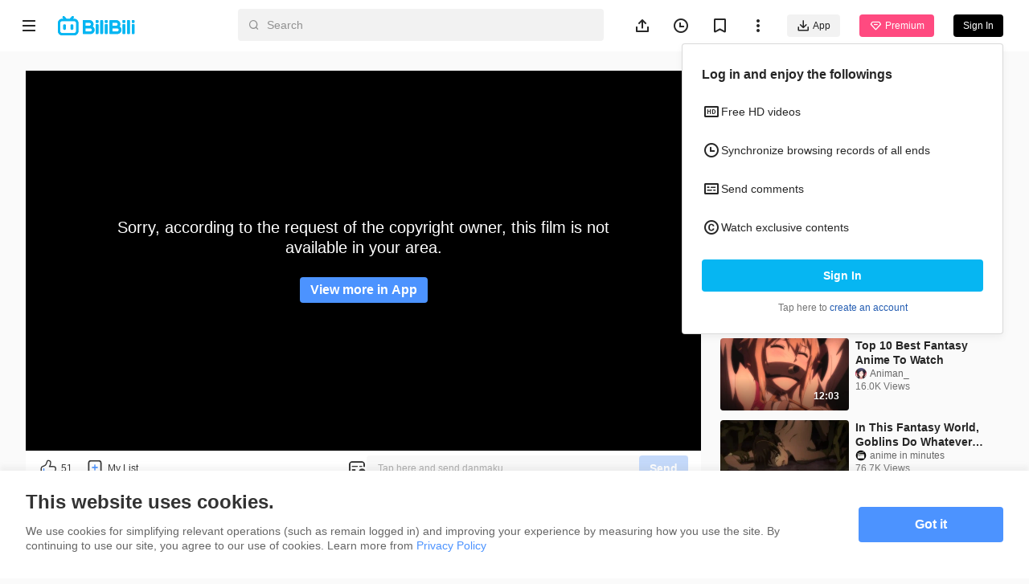

--- FILE ---
content_type: text/css; charset=utf-8
request_url: https://p.bstarstatic.com/fe-static/bstar-web-new/client/assets/entry-pc-7837bbe3.css
body_size: 400
content:
html.night-mode .dark-img[data-v-42bcfcb0]{filter:saturate(85%) brightness(97%);will-change:filter}@media (max-width: 1279px){.content-width[data-v-42bcfcb0]{width:360px}}@media (min-width: 1280px){.content-width[data-v-42bcfcb0]{width:896px}}@media (min-width: 1366px){.content-width[data-v-42bcfcb0]{width:1268px}}@media (min-width: 1920px){.content-width[data-v-42bcfcb0]{width:1640px}}.text-ellipsis[data-v-42bcfcb0]{text-overflow:ellipsis;overflow:hidden;word-break:break-all;white-space:nowrap}.card-list[data-v-42bcfcb0]{display:grid}@media (max-width: 511px){.card-list[data-v-42bcfcb0]{grid-template-columns:1fr;grid-row-gap:20px}}@media (min-width: 512px){.card-list[data-v-42bcfcb0]{grid-template-columns:repeat(2,1fr);grid-column-gap:16px;grid-row-gap:16px}}@media (min-width: 888px){.card-list[data-v-42bcfcb0]{grid-template-columns:repeat(3,1fr)}}@media (min-width: 1280px){.card-list[data-v-42bcfcb0]{grid-template-columns:repeat(4,1fr);grid-column-gap:24px;grid-row-gap:24px}}@media (min-width: 1920px){.card-list[data-v-42bcfcb0]{grid-template-columns:repeat(5,1fr)}}@media (min-width: 2318px){.card-list[data-v-42bcfcb0]{grid-template-columns:repeat(6,1fr)}}@media (max-width: 887px){.layout-padding[data-v-42bcfcb0]{padding:0 16px}}@media (min-width: 888px){.layout-padding[data-v-42bcfcb0]{padding:0 24px}}@media (min-width: 1280px){.layout-padding[data-v-42bcfcb0]{padding:0 32px}}@media (min-width: 1920px){.layout-padding[data-v-42bcfcb0]{padding:0 40px}}@media (min-width: 2318px){.layout-padding[data-v-42bcfcb0]{padding:0 48px}}.filter-primary[data-v-42bcfcb0]{filter:invert(46%) sepia(82%) saturate(585%) hue-rotate(185deg) brightness(103%) contrast(104%)}.filter-text-primary[data-v-42bcfcb0]{filter:invert(26%) sepia(93%) saturate(23%) hue-rotate(314deg) brightness(73%) contrast(112%)}.filter-text-secondary[data-v-42bcfcb0]{filter:invert(74%) sepia(4%) saturate(35%) hue-rotate(1deg) brightness(82%) contrast(91%)}.feedback-entry[data-v-42bcfcb0]{width:fit-content}.feedback-entry__popper[data-v-42bcfcb0]{width:22px;height:22px;line-height:0}.feedback-entry__icon[data-v-42bcfcb0]{position:relative;display:inline-block;width:22px;height:22px;filter:invert(74%) sepia(4%) saturate(35%) hue-rotate(1deg) brightness(82%) contrast(91%);background-image:var(--417390cb);cursor:pointer}.feedback-entry__icon[data-v-42bcfcb0]:after{content:"";position:absolute;top:50%;left:50%;transform:translate(-50%,-50%);padding:8px;width:100%;height:100%;box-sizing:content-box}.feedback-entry__icon[data-v-42bcfcb0]:hover{filter:invert(46%) sepia(82%) saturate(585%) hue-rotate(185deg) brightness(103%) contrast(104%)}.feedback-entry__icon--more[data-v-42bcfcb0]{background-color:transparent;background-image:url(//p.bstarstatic.com/fe-static/bstar-web-new/client/assets/btn_more-1d181a5b.svg);background-repeat:no-repeat;background-size:100%}


--- FILE ---
content_type: text/css; charset=utf-8
request_url: https://p.bstarstatic.com/fe-static/bstar-web-new/client/assets/banner-bc5bbe26.css
body_size: 76
content:
html.night-mode .dark-img[data-v-965954b7]{filter:saturate(85%) brightness(97%);will-change:filter}@media (max-width: 1279px){.content-width[data-v-965954b7]{width:360px}}@media (min-width: 1280px){.content-width[data-v-965954b7]{width:896px}}@media (min-width: 1366px){.content-width[data-v-965954b7]{width:1268px}}@media (min-width: 1920px){.content-width[data-v-965954b7]{width:1640px}}.text-ellipsis[data-v-965954b7]{text-overflow:ellipsis;overflow:hidden;word-break:break-all;white-space:nowrap}.card-list[data-v-965954b7]{display:grid}@media (max-width: 511px){.card-list[data-v-965954b7]{grid-template-columns:1fr;grid-row-gap:20px}}@media (min-width: 512px){.card-list[data-v-965954b7]{grid-template-columns:repeat(2,1fr);grid-column-gap:16px;grid-row-gap:16px}}@media (min-width: 888px){.card-list[data-v-965954b7]{grid-template-columns:repeat(3,1fr)}}@media (min-width: 1280px){.card-list[data-v-965954b7]{grid-template-columns:repeat(4,1fr);grid-column-gap:24px;grid-row-gap:24px}}@media (min-width: 1920px){.card-list[data-v-965954b7]{grid-template-columns:repeat(5,1fr)}}@media (min-width: 2318px){.card-list[data-v-965954b7]{grid-template-columns:repeat(6,1fr)}}@media (max-width: 887px){.layout-padding[data-v-965954b7]{padding:0 16px}}@media (min-width: 888px){.layout-padding[data-v-965954b7]{padding:0 24px}}@media (min-width: 1280px){.layout-padding[data-v-965954b7]{padding:0 32px}}@media (min-width: 1920px){.layout-padding[data-v-965954b7]{padding:0 40px}}@media (min-width: 2318px){.layout-padding[data-v-965954b7]{padding:0 48px}}.filter-primary[data-v-965954b7]{filter:invert(46%) sepia(82%) saturate(585%) hue-rotate(185deg) brightness(103%) contrast(104%)}.filter-text-primary[data-v-965954b7]{filter:invert(26%) sepia(93%) saturate(23%) hue-rotate(314deg) brightness(73%) contrast(112%)}.filter-text-secondary[data-v-965954b7]{filter:invert(74%) sepia(4%) saturate(35%) hue-rotate(1deg) brightness(82%) contrast(91%)}.play-page-banner[data-v-965954b7]{cursor:pointer;width:100%;line-height:0;transition:transform .3s ease-in-out;transform:scaleY(0);transform-origin:top}.play-page-banner--active[data-v-965954b7]{transform:scaleY(1)}.play-page-banner--img[data-v-965954b7]{width:100%}.play-page-banner--mobile[data-v-965954b7]{margin-bottom:16px;color:#999}


--- FILE ---
content_type: text/css; charset=utf-8
request_url: https://p.bstarstatic.com/fe-static/bstar-web-new/client/assets/drawer-cc742614.css
body_size: 639
content:
html.night-mode .dark-img[data-v-4863788f]{filter:saturate(85%) brightness(97%);will-change:filter}@media (max-width: 1279px){.content-width[data-v-4863788f]{width:360px}}@media (min-width: 1280px){.content-width[data-v-4863788f]{width:896px}}@media (min-width: 1366px){.content-width[data-v-4863788f]{width:1268px}}@media (min-width: 1920px){.content-width[data-v-4863788f]{width:1640px}}.text-ellipsis[data-v-4863788f]{text-overflow:ellipsis;overflow:hidden;word-break:break-all;white-space:nowrap}.card-list[data-v-4863788f]{display:grid}@media (max-width: 511px){.card-list[data-v-4863788f]{grid-template-columns:1fr;grid-row-gap:20px}}@media (min-width: 512px){.card-list[data-v-4863788f]{grid-template-columns:repeat(2,1fr);grid-column-gap:16px;grid-row-gap:16px}}@media (min-width: 888px){.card-list[data-v-4863788f]{grid-template-columns:repeat(3,1fr)}}@media (min-width: 1280px){.card-list[data-v-4863788f]{grid-template-columns:repeat(4,1fr);grid-column-gap:24px;grid-row-gap:24px}}@media (min-width: 1920px){.card-list[data-v-4863788f]{grid-template-columns:repeat(5,1fr)}}@media (min-width: 2318px){.card-list[data-v-4863788f]{grid-template-columns:repeat(6,1fr)}}@media (max-width: 887px){.layout-padding[data-v-4863788f]{padding:0 16px}}@media (min-width: 888px){.layout-padding[data-v-4863788f]{padding:0 24px}}@media (min-width: 1280px){.layout-padding[data-v-4863788f]{padding:0 32px}}@media (min-width: 1920px){.layout-padding[data-v-4863788f]{padding:0 40px}}@media (min-width: 2318px){.layout-padding[data-v-4863788f]{padding:0 48px}}.filter-primary[data-v-4863788f]{filter:invert(46%) sepia(82%) saturate(585%) hue-rotate(185deg) brightness(103%) contrast(104%)}.filter-text-primary[data-v-4863788f]{filter:invert(26%) sepia(93%) saturate(23%) hue-rotate(314deg) brightness(73%) contrast(112%)}.filter-text-secondary[data-v-4863788f]{filter:invert(74%) sepia(4%) saturate(35%) hue-rotate(1deg) brightness(82%) contrast(91%)}.bstar-drawer[data-v-4863788f]{position:relative;z-index:9010}.bstar-drawer__container[data-v-4863788f]{background-color:#fff;width:100%;transform:translateY(100%);transition:all .3s ease-in-out;visibility:hidden}.bstar-drawer-body[data-v-4863788f]{position:fixed;left:0;bottom:0;max-height:70vh;border-radius:12px 12px 0 0;z-index:9012}.bstar-drawer-element[data-v-4863788f]{position:fixed;left:0;bottom:0;z-index:9012}.bstar-drawer--active[data-v-4863788f]{visibility:visible;transform:translateY(0)}.bstar-drawer__mask[data-v-4863788f]{position:fixed;left:0;top:0;right:0;width:100vw;height:100vh;z-index:9011;background-color:rgba(51,51,51,0);transition:all .3s ease-in-out}.bstar-drawer__mask--active[data-v-4863788f]{background-color:rgba(51,51,51,.25)}.bstar-drawer__header[data-v-4863788f]{padding-inline-start:16px;display:flex;align-items:center;height:44px;justify-content:space-between}.bstar-drawer__header-title[data-v-4863788f]{color:#333;font-weight:700;font-size:16px}.bstar-drawer__header-close[data-v-4863788f]{width:44px;height:44px;background-repeat:no-repeat;background-size:100%;background-image:url(//p.bstarstatic.com/fe-static/bstar-web-new/client/assets/icon_list_close-9684ac63.svg)}.bstar-drawer__content[data-v-4863788f]{height:calc(100% - 44px);overflow:auto;word-break:break-all;padding-bottom:78px}.bstar-drawer__content[data-v-4863788f]::-webkit-scrollbar{width:0}.bstar-drawer-body .bstar-drawer__content[data-v-4863788f]{padding-bottom:48px;max-height:calc(70vh - 48px)}.bstar-drawer__btns[data-v-4863788f]{position:absolute;left:0;bottom:0;width:100%;height:48px;line-height:48px;text-align:center;background:#ffffff;z-index:9013;color:#333;font-size:14px;border-top:1px solid rgba(153,153,153,.2)}


--- FILE ---
content_type: application/javascript; charset=utf-8
request_url: https://p.bstarstatic.com/fe-static/bstar-web-new/client/assets/useFold-1b291f6f.js
body_size: 269
content:
import{m as f,r as o,u as a,o as v,c as b,au as h,d as w}from"./vendor-cd847555.js";import{Y as y}from"./axios-cee125b0.js";import{u as k}from"./useSpm-50e3db18.js";import{b as L}from"./ogv-0950a733.js";import{A as p}from"./code-f72d0265.js";import{d as A}from"./biliintl-player-0671dc20.js";var E=(t=>(t[t.UGC=1]="UGC",t[t.OGV=3]="OGV",t))(E||{});const O=()=>{const t=y(),i=k();return{queryRecommend:e=>t.get("play/recommend",{...i,...e}),postLike:e=>t.post("play/like",e)}},U=f("playRecommend",()=>{const t=O(),i=L(),e=o(!1),m=o([]),c=o([]),r=o("");return{loading:e,recommends:m,anime:c,fetchRecommends:async(n,l)=>{try{const{cards:u,track_id:s}=await t.queryRecommend({oid:n,track_id:a(r),type:l});m.value=u,r.value=s}catch(u){}},fetchAnimeTops:async()=>{e.value=!0;try{const{cards:n}=await i.getAnimeTops();c.value=n}catch(n){}finally{e.value=!1}}}}),G={localeLimit:10004001,ugcLimit:10023013,vipLimit:10004004,basicVipLimit:10004006,controlLimit:10004404,ipBanned:10003003,loginLimit:10004005,deviceLimit:10023012,localeBlackList:10015001,unlockIncentivesLimit:10023014},T=new Map([[p.ErrNotFound,{desc:"notFound",img:"https://p.bstarstatic.com/fe-lib/images/web/not-found-background.png"}],[p.ErrOgvNotFound,{desc:"notAvailable",img:"https://p.bstarstatic.com/fe-lib/images/web/not-found-background.png"}],[p.ErrRiskTag,{desc:"riskTag",img:"https://p.bstarstatic.com/fe-lib/images/web/risk-tag-pc.png"}],[p.ErrPendingStopPushing,{desc:"pendingStopPushing",img:"https://p.bstarstatic.com/fe-lib/images/web/pending-stop-pushing-pc.png"}]]),M=(t,i=3,e=0)=>{const m=o(null),c=o(!0),r=o(!1),d=o(!1),g=s=>{c.value=s};v(async()=>{a(d)||(n(),window.addEventListener("resize",l))}),b(()=>{a(d)||window.removeEventListener("resize",l)});const n=()=>{h().then(()=>{const s=a(m);s&&(r.value=s.scrollHeight>i*t)}).catch(()=>{})},l=A(50,n),u=w(()=>{const s=a(c)&&!a(d)&&a(r);return{"max-height":s?`${i*t+e}px`:"100%",overflow:s?"hidden":void 0}});return{dom:m,isFold:c,isOverflow:r,setFold:g,style:u,disabled:d}};export{G as O,E as R,U as a,T as b,M as c,O as u};


--- FILE ---
content_type: image/svg+xml
request_url: https://p.bstarstatic.com/fe-static/bstar-web-new/client/assets/icon_repost_forbidden-8487c804.svg
body_size: 57
content:
<?xml version="1.0" encoding="UTF-8"?>
<svg width="16px" height="16px" viewBox="0 0 16 16" version="1.1" xmlns="http://www.w3.org/2000/svg" xmlns:xlink="http://www.w3.org/1999/xlink">
    <title>forbidden</title>
    <defs>
        <rect id="path-1" x="0" y="0" width="16" height="16"></rect>
    </defs>
    <g id="forbidden" stroke="none" stroke-width="1" fill="none" fill-rule="evenodd">
        <g>
            <rect id="矩形" fill="#999999" opacity="0" x="0" y="0" width="16" height="16"></rect>
            <mask id="mask-2" fill="white">
                <use xlink:href="#path-1"></use>
            </mask>
            <use id="矩形" fill="#999999" opacity="0" xlink:href="#path-1"></use>
            <path d="M8,2 C11.3137085,2 14,4.6862915 14,8 C14,11.3137085 11.3137085,14 8,14 C4.6862915,14 2,11.3137085 2,8 C2,4.6862915 4.6862915,2 8,2 Z M3.28571429,8 C3.28571429,10.385616 5.05770301,12.3573618 7.35728255,12.6708396 L7.35728255,3.32916041 C5.05770301,3.64263819 3.28571429,5.61438402 3.28571429,8 Z M8.64271745,3.32916041 L8.64271745,12.6708396 C10.942297,12.3573618 12.7142857,10.385616 12.7142857,8 C12.7142857,5.61438402 10.942297,3.64263819 8.64271745,3.32916041 Z" id="形状结合" fill="#FF5E56" mask="url(#mask-2)" transform="translate(8.000000, 8.000000) rotate(45.000000) translate(-8.000000, -8.000000) "></path>
        </g>
    </g>
</svg>

--- FILE ---
content_type: application/javascript; charset=utf-8
request_url: https://p.bstarstatic.com/fe-static/bstar-web-new/client/assets/useResource-20af3be2.js
body_size: 14
content:
import{Y as O,Z as R,$ as j}from"./index-561b5d54.js";import{r as a,n as k,u as P}from"./vendor-cd847555.js";import{s as S}from"./storage-07adae64.js";const q=24*60*60*1e3;let l=0;const A=30*60*1e3,g=a(),p=a(""),I=y=>{const{key:v,position:c,limit:T,showTime:u}=y,s=k(),w=O(),i=a(!1),f=a(),d=async()=>{const t=Date.now(),e=P(g);if(p.value===s.name&&t-l<A&&e)return e[c];const{resource_cards:n}=await w.queryNotify({from_page:R[s.name],position:(j[s.name]||[]).join(",")});return l=t,g.value=n,p.value=s.name,n?n[c]||[]:[]},{set:D,get:b}=S(v);function h(){const t=b();if(!t)return{};try{const e=JSON.parse(t);return Object.keys(e).reduce((o,r)=>{const m=e[r];return new Date().getTime()-m>q||(o[r]=m),o},{})}catch(e){}return{}}async function N(){const t=h();if(Object.keys(t).length>=(T||3))return!1;const e=await d(),n=e==null?void 0:e.find(r=>!t[r.id]);if(!n)return!1;const o=n.id;return f.value=n,i.value=!0,D(JSON.stringify({...t,[o]:new Date().getTime()})),u&&setTimeout(()=>{i.value=!1},u),n}return{visible:i,resourceInfo:f,initResource:N}};export{I as u};


--- FILE ---
content_type: application/javascript; charset=utf-8
request_url: https://p.bstarstatic.com/fe-static/bstar-web-new/client/assets/polyfills-395bdbc3.js
body_size: 51427
content:
var t="undefined"!=typeof globalThis?globalThis:"undefined"!=typeof window?window:"undefined"!=typeof global?global:"undefined"!=typeof self?self:{},r=function(t){return t&&t.Math===Math&&t},e=r("object"==typeof globalThis&&globalThis)||r("object"==typeof window&&window)||r("object"==typeof self&&self)||r("object"==typeof t&&t)||r("object"==typeof t&&t)||function(){return this}()||Function("return this")(),n={},o=function(t){try{return!!t()}catch(r){return!0}},i=!o((function(){return 7!==Object.defineProperty({},1,{get:function(){return 7}})[1]})),a=!o((function(){var t=function(){}.bind();return"function"!=typeof t||t.hasOwnProperty("prototype")})),u=a,c=Function.prototype.call,s=u?c.bind(c):function(){return c.apply(c,arguments)},f={},h={}.propertyIsEnumerable,l=Object.getOwnPropertyDescriptor,p=l&&!h.call({1:2},1);f.f=p?function(t){var r=l(this,t);return!!r&&r.enumerable}:h;var v,d,g=function(t,r){return{enumerable:!(1&t),configurable:!(2&t),writable:!(4&t),value:r}},y=a,w=Function.prototype,m=w.call,b=y&&w.bind.bind(m,m),E=y?b:function(t){return function(){return m.apply(t,arguments)}},S=E,R=S({}.toString),A=S("".slice),x=function(t){return A(R(t),8,-1)},O=o,I=x,T=Object,k=E("".split),P=O((function(){return!T("z").propertyIsEnumerable(0)}))?function(t){return"String"===I(t)?k(t,""):T(t)}:T,U=function(t){return null==t},j=U,L=TypeError,C=function(t){if(j(t))throw new L("Can't call method on "+t);return t},N=P,M=C,_=function(t){return N(M(t))},D="object"==typeof document&&document.all,F=void 0===D&&void 0!==D?function(t){return"function"==typeof t||t===D}:function(t){return"function"==typeof t},B=F,z=function(t){return"object"==typeof t?null!==t:B(t)},H=e,W=F,q=function(t,r){return arguments.length<2?(e=H[t],W(e)?e:void 0):H[t]&&H[t][r];var e},V=E({}.isPrototypeOf),$=e.navigator,G=$&&$.userAgent,Y=G?String(G):"",J=e,K=Y,X=J.process,Q=J.Deno,Z=X&&X.versions||Q&&Q.version,tt=Z&&Z.v8;tt&&(d=(v=tt.split("."))[0]>0&&v[0]<4?1:+(v[0]+v[1])),!d&&K&&(!(v=K.match(/Edge\/(\d+)/))||v[1]>=74)&&(v=K.match(/Chrome\/(\d+)/))&&(d=+v[1]);var rt=d,et=rt,nt=o,ot=e.String,it=!!Object.getOwnPropertySymbols&&!nt((function(){var t=Symbol("symbol detection");return!ot(t)||!(Object(t)instanceof Symbol)||!Symbol.sham&&et&&et<41})),at=it&&!Symbol.sham&&"symbol"==typeof Symbol.iterator,ut=q,ct=F,st=V,ft=Object,ht=at?function(t){return"symbol"==typeof t}:function(t){var r=ut("Symbol");return ct(r)&&st(r.prototype,ft(t))},lt=String,pt=function(t){try{return lt(t)}catch(r){return"Object"}},vt=F,dt=pt,gt=TypeError,yt=function(t){if(vt(t))return t;throw new gt(dt(t)+" is not a function")},wt=yt,mt=U,bt=function(t,r){var e=t[r];return mt(e)?void 0:wt(e)},Et=s,St=F,Rt=z,At=TypeError,xt={exports:{}},Ot=e,It=Object.defineProperty,Tt=function(t,r){try{It(Ot,t,{value:r,configurable:!0,writable:!0})}catch(e){Ot[t]=r}return r},kt=e,Pt=Tt,Ut="__core-js_shared__",jt=xt.exports=kt[Ut]||Pt(Ut,{});(jt.versions||(jt.versions=[])).push({version:"3.47.0",mode:"global",copyright:"© 2014-2025 Denis Pushkarev (zloirock.ru), 2025 CoreJS Company (core-js.io)",license:"https://github.com/zloirock/core-js/blob/v3.47.0/LICENSE",source:"https://github.com/zloirock/core-js"});var Lt=xt.exports,Ct=Lt,Nt=function(t,r){return Ct[t]||(Ct[t]=r||{})},Mt=C,_t=Object,Dt=function(t){return _t(Mt(t))},Ft=Dt,Bt=E({}.hasOwnProperty),zt=Object.hasOwn||function(t,r){return Bt(Ft(t),r)},Ht=E,Wt=0,qt=Math.random(),Vt=Ht(1.1.toString),$t=function(t){return"Symbol("+(void 0===t?"":t)+")_"+Vt(++Wt+qt,36)},Gt=Nt,Yt=zt,Jt=$t,Kt=it,Xt=at,Qt=e.Symbol,Zt=Gt("wks"),tr=Xt?Qt.for||Qt:Qt&&Qt.withoutSetter||Jt,rr=function(t){return Yt(Zt,t)||(Zt[t]=Kt&&Yt(Qt,t)?Qt[t]:tr("Symbol."+t)),Zt[t]},er=s,nr=z,or=ht,ir=bt,ar=function(t,r){var e,n;if("string"===r&&St(e=t.toString)&&!Rt(n=Et(e,t)))return n;if(St(e=t.valueOf)&&!Rt(n=Et(e,t)))return n;if("string"!==r&&St(e=t.toString)&&!Rt(n=Et(e,t)))return n;throw new At("Can't convert object to primitive value")},ur=TypeError,cr=rr("toPrimitive"),sr=function(t,r){if(!nr(t)||or(t))return t;var e,n=ir(t,cr);if(n){if(void 0===r&&(r="default"),e=er(n,t,r),!nr(e)||or(e))return e;throw new ur("Can't convert object to primitive value")}return void 0===r&&(r="number"),ar(t,r)},fr=sr,hr=ht,lr=function(t){var r=fr(t,"string");return hr(r)?r:r+""},pr=z,vr=e.document,dr=pr(vr)&&pr(vr.createElement),gr=function(t){return dr?vr.createElement(t):{}},yr=gr,wr=!i&&!o((function(){return 7!==Object.defineProperty(yr("div"),"a",{get:function(){return 7}}).a})),mr=i,br=s,Er=f,Sr=g,Rr=_,Ar=lr,xr=zt,Or=wr,Ir=Object.getOwnPropertyDescriptor;n.f=mr?Ir:function(t,r){if(t=Rr(t),r=Ar(r),Or)try{return Ir(t,r)}catch(e){}if(xr(t,r))return Sr(!br(Er.f,t,r),t[r])};var Tr={},kr=i&&o((function(){return 42!==Object.defineProperty((function(){}),"prototype",{value:42,writable:!1}).prototype})),Pr=z,Ur=String,jr=TypeError,Lr=function(t){if(Pr(t))return t;throw new jr(Ur(t)+" is not an object")},Cr=i,Nr=wr,Mr=kr,_r=Lr,Dr=lr,Fr=TypeError,Br=Object.defineProperty,zr=Object.getOwnPropertyDescriptor,Hr="enumerable",Wr="configurable",qr="writable";Tr.f=Cr?Mr?function(t,r,e){if(_r(t),r=Dr(r),_r(e),"function"==typeof t&&"prototype"===r&&"value"in e&&qr in e&&!e[qr]){var n=zr(t,r);n&&n[qr]&&(t[r]=e.value,e={configurable:Wr in e?e[Wr]:n[Wr],enumerable:Hr in e?e[Hr]:n[Hr],writable:!1})}return Br(t,r,e)}:Br:function(t,r,e){if(_r(t),r=Dr(r),_r(e),Nr)try{return Br(t,r,e)}catch(n){}if("get"in e||"set"in e)throw new Fr("Accessors not supported");return"value"in e&&(t[r]=e.value),t};var Vr=Tr,$r=g,Gr=i?function(t,r,e){return Vr.f(t,r,$r(1,e))}:function(t,r,e){return t[r]=e,t},Yr={exports:{}},Jr=i,Kr=zt,Xr=Function.prototype,Qr=Jr&&Object.getOwnPropertyDescriptor,Zr=Kr(Xr,"name"),te={EXISTS:Zr,PROPER:Zr&&"something"===function(){}.name,CONFIGURABLE:Zr&&(!Jr||Jr&&Qr(Xr,"name").configurable)},re=F,ee=Lt,ne=E(Function.toString);re(ee.inspectSource)||(ee.inspectSource=function(t){return ne(t)});var oe,ie,ae,ue=ee.inspectSource,ce=F,se=e.WeakMap,fe=ce(se)&&/native code/.test(String(se)),he=$t,le=Nt("keys"),pe=function(t){return le[t]||(le[t]=he(t))},ve={},de=fe,ge=e,ye=z,we=Gr,me=zt,be=Lt,Ee=pe,Se=ve,Re="Object already initialized",Ae=ge.TypeError,xe=ge.WeakMap;if(de||be.state){var Oe=be.state||(be.state=new xe);Oe.get=Oe.get,Oe.has=Oe.has,Oe.set=Oe.set,oe=function(t,r){if(Oe.has(t))throw new Ae(Re);return r.facade=t,Oe.set(t,r),r},ie=function(t){return Oe.get(t)||{}},ae=function(t){return Oe.has(t)}}else{var Ie=Ee("state");Se[Ie]=!0,oe=function(t,r){if(me(t,Ie))throw new Ae(Re);return r.facade=t,we(t,Ie,r),r},ie=function(t){return me(t,Ie)?t[Ie]:{}},ae=function(t){return me(t,Ie)}}var Te={set:oe,get:ie,has:ae,enforce:function(t){return ae(t)?ie(t):oe(t,{})},getterFor:function(t){return function(r){var e;if(!ye(r)||(e=ie(r)).type!==t)throw new Ae("Incompatible receiver, "+t+" required");return e}}},ke=E,Pe=o,Ue=F,je=zt,Le=i,Ce=te.CONFIGURABLE,Ne=ue,Me=Te.enforce,_e=Te.get,De=String,Fe=Object.defineProperty,Be=ke("".slice),ze=ke("".replace),He=ke([].join),We=Le&&!Pe((function(){return 8!==Fe((function(){}),"length",{value:8}).length})),qe=String(String).split("String"),Ve=Yr.exports=function(t,r,e){"Symbol("===Be(De(r),0,7)&&(r="["+ze(De(r),/^Symbol\(([^)]*)\).*$/,"$1")+"]"),e&&e.getter&&(r="get "+r),e&&e.setter&&(r="set "+r),(!je(t,"name")||Ce&&t.name!==r)&&(Le?Fe(t,"name",{value:r,configurable:!0}):t.name=r),We&&e&&je(e,"arity")&&t.length!==e.arity&&Fe(t,"length",{value:e.arity});try{e&&je(e,"constructor")&&e.constructor?Le&&Fe(t,"prototype",{writable:!1}):t.prototype&&(t.prototype=void 0)}catch(o){}var n=Me(t);return je(n,"source")||(n.source=He(qe,"string"==typeof r?r:"")),t};Function.prototype.toString=Ve((function(){return Ue(this)&&_e(this).source||Ne(this)}),"toString");var $e=Yr.exports,Ge=F,Ye=Tr,Je=$e,Ke=Tt,Xe=function(t,r,e,n){n||(n={});var o=n.enumerable,i=void 0!==n.name?n.name:r;if(Ge(e)&&Je(e,i,n),n.global)o?t[r]=e:Ke(r,e);else{try{n.unsafe?t[r]&&(o=!0):delete t[r]}catch(a){}o?t[r]=e:Ye.f(t,r,{value:e,enumerable:!1,configurable:!n.nonConfigurable,writable:!n.nonWritable})}return t},Qe={},Ze=Math.ceil,tn=Math.floor,rn=Math.trunc||function(t){var r=+t;return(r>0?tn:Ze)(r)},en=function(t){var r=+t;return r!=r||0===r?0:rn(r)},nn=en,on=Math.max,an=Math.min,un=function(t,r){var e=nn(t);return e<0?on(e+r,0):an(e,r)},cn=en,sn=Math.min,fn=function(t){var r=cn(t);return r>0?sn(r,9007199254740991):0},hn=fn,ln=function(t){return hn(t.length)},pn=_,vn=un,dn=ln,gn=function(t){return function(r,e,n){var o=pn(r),i=dn(o);if(0===i)return!t&&-1;var a,u=vn(n,i);if(t&&e!=e){for(;i>u;)if((a=o[u++])!=a)return!0}else for(;i>u;u++)if((t||u in o)&&o[u]===e)return t||u||0;return!t&&-1}},yn={includes:gn(!0),indexOf:gn(!1)},wn=zt,mn=_,bn=yn.indexOf,En=ve,Sn=E([].push),Rn=function(t,r){var e,n=mn(t),o=0,i=[];for(e in n)!wn(En,e)&&wn(n,e)&&Sn(i,e);for(;r.length>o;)wn(n,e=r[o++])&&(~bn(i,e)||Sn(i,e));return i},An=["constructor","hasOwnProperty","isPrototypeOf","propertyIsEnumerable","toLocaleString","toString","valueOf"],xn=Rn,On=An.concat("length","prototype");Qe.f=Object.getOwnPropertyNames||function(t){return xn(t,On)};var In={};In.f=Object.getOwnPropertySymbols;var Tn=q,kn=Qe,Pn=In,Un=Lr,jn=E([].concat),Ln=Tn("Reflect","ownKeys")||function(t){var r=kn.f(Un(t)),e=Pn.f;return e?jn(r,e(t)):r},Cn=zt,Nn=Ln,Mn=n,_n=Tr,Dn=function(t,r,e){for(var n=Nn(r),o=_n.f,i=Mn.f,a=0;a<n.length;a++){var u=n[a];Cn(t,u)||e&&Cn(e,u)||o(t,u,i(r,u))}},Fn=o,Bn=F,zn=/#|\.prototype\./,Hn=function(t,r){var e=qn[Wn(t)];return e===$n||e!==Vn&&(Bn(r)?Fn(r):!!r)},Wn=Hn.normalize=function(t){return String(t).replace(zn,".").toLowerCase()},qn=Hn.data={},Vn=Hn.NATIVE="N",$n=Hn.POLYFILL="P",Gn=Hn,Yn=e,Jn=n.f,Kn=Gr,Xn=Xe,Qn=Tt,Zn=Dn,to=Gn,ro=function(t,r){var e,n,o,i,a,u=t.target,c=t.global,s=t.stat;if(e=c?Yn:s?Yn[u]||Qn(u,{}):Yn[u]&&Yn[u].prototype)for(n in r){if(i=r[n],o=t.dontCallGetSet?(a=Jn(e,n))&&a.value:e[n],!to(c?n:u+(s?".":"#")+n,t.forced)&&void 0!==o){if(typeof i==typeof o)continue;Zn(i,o)}(t.sham||o&&o.sham)&&Kn(i,"sham",!0),Xn(e,n,i,t)}},eo={};eo[rr("toStringTag")]="z";var no="[object z]"===String(eo),oo=F,io=x,ao=rr("toStringTag"),uo=Object,co="Arguments"===io(function(){return arguments}()),so=no?io:function(t){var r,e,n;return void 0===t?"Undefined":null===t?"Null":"string"==typeof(e=function(t,r){try{return t[r]}catch(e){}}(r=uo(t),ao))?e:co?io(r):"Object"===(n=io(r))&&oo(r.callee)?"Arguments":n},fo=so,ho=String,lo=function(t){if("Symbol"===fo(t))throw new TypeError("Cannot convert a Symbol value to a string");return ho(t)},po=$e,vo=Tr,go=function(t,r,e){return e.get&&po(e.get,r,{getter:!0}),e.set&&po(e.set,r,{setter:!0}),vo.f(t,r,e)},yo=ro,wo=i,mo=E,bo=zt,Eo=F,So=V,Ro=lo,Ao=go,xo=Dn,Oo=e.Symbol,Io=Oo&&Oo.prototype;if(wo&&Eo(Oo)&&(!("description"in Io)||void 0!==Oo().description)){var To={},ko=function(){var t=arguments.length<1||void 0===arguments[0]?void 0:Ro(arguments[0]),r=So(Io,this)?new Oo(t):void 0===t?Oo():Oo(t);return""===t&&(To[r]=!0),r};xo(ko,Oo),ko.prototype=Io,Io.constructor=ko;var Po="Symbol(description detection)"===String(Oo("description detection")),Uo=mo(Io.valueOf),jo=mo(Io.toString),Lo=/^Symbol\((.*)\)[^)]+$/,Co=mo("".replace),No=mo("".slice);Ao(Io,"description",{configurable:!0,get:function(){var t=Uo(this);if(bo(To,t))return"";var r=jo(t),e=Po?No(r,7,-1):Co(r,Lo,"$1");return""===e?void 0:e}}),yo({global:!0,constructor:!0,forced:!0},{Symbol:ko})}var Mo=a,_o=Function.prototype,Do=_o.apply,Fo=_o.call,Bo="object"==typeof Reflect&&Reflect.apply||(Mo?Fo.bind(Do):function(){return Fo.apply(Do,arguments)}),zo=E,Ho=yt,Wo=function(t,r,e){try{return zo(Ho(Object.getOwnPropertyDescriptor(t,r)[e]))}catch(n){}},qo=z,Vo=function(t){return qo(t)||null===t},$o=String,Go=TypeError,Yo=Wo,Jo=z,Ko=C,Xo=function(t){if(Vo(t))return t;throw new Go("Can't set "+$o(t)+" as a prototype")},Qo=Object.setPrototypeOf||("__proto__"in{}?function(){var t,r=!1,e={};try{(t=Yo(Object.prototype,"__proto__","set"))(e,[]),r=e instanceof Array}catch(n){}return function(e,n){return Ko(e),Xo(n),Jo(e)?(r?t(e,n):e.__proto__=n,e):e}}():void 0),Zo=Tr.f,ti=function(t,r,e){e in t||Zo(t,e,{configurable:!0,get:function(){return r[e]},set:function(t){r[e]=t}})},ri=F,ei=z,ni=Qo,oi=function(t,r,e){var n,o;return ni&&ri(n=r.constructor)&&n!==e&&ei(o=n.prototype)&&o!==e.prototype&&ni(t,o),t},ii=lo,ai=function(t,r){return void 0===t?arguments.length<2?"":r:ii(t)},ui=z,ci=Gr,si=function(t,r){ui(r)&&"cause"in r&&ci(t,"cause",r.cause)},fi=Error,hi=E("".replace),li=String(new fi("zxcasd").stack),pi=/\n\s*at [^:]*:[^\n]*/,vi=pi.test(li),di=function(t,r){if(vi&&"string"==typeof t&&!fi.prepareStackTrace)for(;r--;)t=hi(t,pi,"");return t},gi=g,yi=!o((function(){var t=new Error("a");return!("stack"in t)||(Object.defineProperty(t,"stack",gi(1,7)),7!==t.stack)})),wi=Gr,mi=di,bi=yi,Ei=Error.captureStackTrace,Si=function(t,r,e,n){bi&&(Ei?Ei(t,r):wi(t,"stack",mi(e,n)))},Ri=q,Ai=zt,xi=Gr,Oi=V,Ii=Qo,Ti=Dn,ki=ti,Pi=oi,Ui=ai,ji=si,Li=Si,Ci=i,Ni=function(t,r,e,n){var o="stackTraceLimit",i=n?2:1,a=t.split("."),u=a[a.length-1],c=Ri.apply(null,a);if(c){var s=c.prototype;if(Ai(s,"cause")&&delete s.cause,!e)return c;var f=Ri("Error"),h=r((function(t,r){var e=Ui(n?r:t,void 0),o=n?new c(t):new c;return void 0!==e&&xi(o,"message",e),Li(o,h,o.stack,2),this&&Oi(s,this)&&Pi(o,this,h),arguments.length>i&&ji(o,arguments[i]),o}));h.prototype=s,"Error"!==u?Ii?Ii(h,f):Ti(h,f,{name:!0}):Ci&&o in c&&(ki(h,c,o),ki(h,c,"prepareStackTrace")),Ti(h,c);try{s.name!==u&&xi(s,"name",u),s.constructor=h}catch(l){}return h}},Mi=ro,_i=Bo,Di=Ni,Fi="WebAssembly",Bi=e[Fi],zi=7!==new Error("e",{cause:7}).cause,Hi=function(t,r){var e={};e[t]=Di(t,r,zi),Mi({global:!0,constructor:!0,arity:1,forced:zi},e)},Wi=function(t,r){if(Bi&&Bi[t]){var e={};e[t]=Di(Fi+"."+t,r,zi),Mi({target:Fi,stat:!0,constructor:!0,arity:1,forced:zi},e)}};Hi("Error",(function(t){return function(r){return _i(t,this,arguments)}})),Hi("EvalError",(function(t){return function(r){return _i(t,this,arguments)}})),Hi("RangeError",(function(t){return function(r){return _i(t,this,arguments)}})),Hi("ReferenceError",(function(t){return function(r){return _i(t,this,arguments)}})),Hi("SyntaxError",(function(t){return function(r){return _i(t,this,arguments)}})),Hi("TypeError",(function(t){return function(r){return _i(t,this,arguments)}})),Hi("URIError",(function(t){return function(r){return _i(t,this,arguments)}})),Wi("CompileError",(function(t){return function(r){return _i(t,this,arguments)}})),Wi("LinkError",(function(t){return function(r){return _i(t,this,arguments)}})),Wi("RuntimeError",(function(t){return function(r){return _i(t,this,arguments)}}));var qi={},Vi=Rn,$i=An,Gi=Object.keys||function(t){return Vi(t,$i)},Yi=i,Ji=kr,Ki=Tr,Xi=Lr,Qi=_,Zi=Gi;qi.f=Yi&&!Ji?Object.defineProperties:function(t,r){Xi(t);for(var e,n=Qi(r),o=Zi(r),i=o.length,a=0;i>a;)Ki.f(t,e=o[a++],n[e]);return t};var ta,ra=q("document","documentElement"),ea=Lr,na=qi,oa=An,ia=ve,aa=ra,ua=gr,ca="prototype",sa="script",fa=pe("IE_PROTO"),ha=function(){},la=function(t){return"<"+sa+">"+t+"</"+sa+">"},pa=function(t){t.write(la("")),t.close();var r=t.parentWindow.Object;return t=null,r},va=function(){try{ta=new ActiveXObject("htmlfile")}catch(o){}var t,r,e;va="undefined"!=typeof document?document.domain&&ta?pa(ta):(r=ua("iframe"),e="java"+sa+":",r.style.display="none",aa.appendChild(r),r.src=String(e),(t=r.contentWindow.document).open(),t.write(la("document.F=Object")),t.close(),t.F):pa(ta);for(var n=oa.length;n--;)delete va[ca][oa[n]];return va()};ia[fa]=!0;var da=Object.create||function(t,r){var e;return null!==t?(ha[ca]=ea(t),e=new ha,ha[ca]=null,e[fa]=t):e=va(),void 0===r?e:na.f(e,r)},ga=rr,ya=da,wa=Tr.f,ma=ga("unscopables"),ba=Array.prototype;void 0===ba[ma]&&wa(ba,ma,{configurable:!0,value:ya(null)});var Ea,Sa,Ra,Aa=function(t){ba[ma][t]=!0},xa={},Oa=!o((function(){function t(){}return t.prototype.constructor=null,Object.getPrototypeOf(new t)!==t.prototype})),Ia=zt,Ta=F,ka=Dt,Pa=Oa,Ua=pe("IE_PROTO"),ja=Object,La=ja.prototype,Ca=Pa?ja.getPrototypeOf:function(t){var r=ka(t);if(Ia(r,Ua))return r[Ua];var e=r.constructor;return Ta(e)&&r instanceof e?e.prototype:r instanceof ja?La:null},Na=o,Ma=F,_a=z,Da=Ca,Fa=Xe,Ba=rr("iterator"),za=!1;[].keys&&("next"in(Ra=[].keys())?(Sa=Da(Da(Ra)))!==Object.prototype&&(Ea=Sa):za=!0);var Ha=!_a(Ea)||Na((function(){var t={};return Ea[Ba].call(t)!==t}));Ha&&(Ea={}),Ma(Ea[Ba])||Fa(Ea,Ba,(function(){return this}));var Wa={IteratorPrototype:Ea,BUGGY_SAFARI_ITERATORS:za},qa=Tr.f,Va=zt,$a=rr("toStringTag"),Ga=function(t,r,e){t&&!e&&(t=t.prototype),t&&!Va(t,$a)&&qa(t,$a,{configurable:!0,value:r})},Ya=Wa.IteratorPrototype,Ja=da,Ka=g,Xa=Ga,Qa=xa,Za=function(){return this},tu=function(t,r,e,n){var o=r+" Iterator";return t.prototype=Ja(Ya,{next:Ka(+!n,e)}),Xa(t,o,!1),Qa[o]=Za,t},ru=ro,eu=s,nu=F,ou=tu,iu=Ca,au=Qo,uu=Ga,cu=Gr,su=Xe,fu=xa,hu=te.PROPER,lu=te.CONFIGURABLE,pu=Wa.IteratorPrototype,vu=Wa.BUGGY_SAFARI_ITERATORS,du=rr("iterator"),gu="keys",yu="values",wu="entries",mu=function(){return this},bu=function(t,r,e,n,o,i,a){ou(e,r,n);var u,c,s,f=function(t){if(t===o&&d)return d;if(!vu&&t&&t in p)return p[t];switch(t){case gu:case yu:case wu:return function(){return new e(this,t)}}return function(){return new e(this)}},h=r+" Iterator",l=!1,p=t.prototype,v=p[du]||p["@@iterator"]||o&&p[o],d=!vu&&v||f(o),g="Array"===r&&p.entries||v;if(g&&(u=iu(g.call(new t)))!==Object.prototype&&u.next&&(iu(u)!==pu&&(au?au(u,pu):nu(u[du])||su(u,du,mu)),uu(u,h,!0)),hu&&o===yu&&v&&v.name!==yu&&(lu?cu(p,"name",yu):(l=!0,d=function(){return eu(v,this)})),o)if(c={values:f(yu),keys:i?d:f(gu),entries:f(wu)},a)for(s in c)(vu||l||!(s in p))&&su(p,s,c[s]);else ru({target:r,proto:!0,forced:vu||l},c);return p[du]!==d&&su(p,du,d,{name:o}),fu[r]=d,c},Eu=function(t,r){return{value:t,done:r}},Su=_,Ru=Aa,Au=xa,xu=Te,Ou=Tr.f,Iu=bu,Tu=Eu,ku=i,Pu="Array Iterator",Uu=xu.set,ju=xu.getterFor(Pu),Lu=Iu(Array,"Array",(function(t,r){Uu(this,{type:Pu,target:Su(t),index:0,kind:r})}),(function(){var t=ju(this),r=t.target,e=t.index++;if(!r||e>=r.length)return t.target=null,Tu(void 0,!0);switch(t.kind){case"keys":return Tu(e,!1);case"values":return Tu(r[e],!1)}return Tu([e,r[e]],!1)}),"values"),Cu=Au.Arguments=Au.Array;if(Ru("keys"),Ru("values"),Ru("entries"),ku&&"values"!==Cu.name)try{Ou(Cu,"name",{value:"values"})}catch(_V){}var Nu=x,Mu=Array.isArray||function(t){return"Array"===Nu(t)},_u=i,Du=Mu,Fu=TypeError,Bu=Object.getOwnPropertyDescriptor,zu=_u&&!function(){if(void 0!==this)return!0;try{Object.defineProperty([],"length",{writable:!1}).length=1}catch(_V){return _V instanceof TypeError}}()?function(t,r){if(Du(t)&&!Bu(t,"length").writable)throw new Fu("Cannot set read only .length");return t.length=r}:function(t,r){return t.length=r},Hu=TypeError,Wu=function(t){if(t>9007199254740991)throw Hu("Maximum allowed index exceeded");return t},qu=Dt,Vu=ln,$u=zu,Gu=Wu;ro({target:"Array",proto:!0,arity:1,forced:o((function(){return 4294967297!==[].push.call({length:4294967296},1)}))||!function(){try{Object.defineProperty([],"length",{writable:!1}).push()}catch(_V){return _V instanceof TypeError}}()},{push:function(t){var r=qu(this),e=Vu(r),n=arguments.length;Gu(e+n);for(var o=0;o<n;o++)r[e]=arguments[o],e++;return $u(r,e),e}});var Yu=pt,Ju=TypeError,Ku=function(t,r){if(!delete t[r])throw new Ju("Cannot delete property "+Yu(r)+" of "+Yu(t))},Xu=Dt,Qu=ln,Zu=zu,tc=Ku,rc=Wu;ro({target:"Array",proto:!0,arity:1,forced:1!==[].unshift(0)||!function(){try{Object.defineProperty([],"length",{writable:!1}).unshift()}catch(_V){return _V instanceof TypeError}}()},{unshift:function(t){var r=Xu(this),e=Qu(r),n=arguments.length;if(n){rc(e+n);for(var o=e;o--;){var i=o+n;o in r?r[i]=r[o]:tc(r,i)}for(var a=0;a<n;a++)r[a]=arguments[a]}return Zu(r,e+n)}});var ec="undefined"!=typeof ArrayBuffer&&"undefined"!=typeof DataView,nc=Xe,oc=function(t,r,e){for(var n in r)nc(t,n,r[n],e);return t},ic=V,ac=TypeError,uc=function(t,r){if(ic(r,t))return t;throw new ac("Incorrect invocation")},cc=en,sc=fn,fc=RangeError,hc=function(t){if(void 0===t)return 0;var r=cc(t),e=sc(r);if(r!==e)throw new fc("Wrong length or index");return e},lc=Math.sign||function(t){var r=+t;return 0===r||r!=r?r:r<0?-1:1},pc=4503599627370496,vc=lc,dc=function(t){return t+pc-pc},gc=Math.abs,yc=function(t,r,e,n){var o=+t,i=gc(o),a=vc(o);if(i<n)return a*dc(i/n/r)*n*r;var u=(1+r/2220446049250313e-31)*i,c=u-(u-i);return c>e||c!=c?a*(1/0):a*c},wc=Math.fround||function(t){return yc(t,1.1920928955078125e-7,34028234663852886e22,11754943508222875e-54)},mc=Array,bc=Math.abs,Ec=Math.pow,Sc=Math.floor,Rc=Math.log,Ac=Math.LN2,xc={pack:function(t,r,e){var n,o,i,a=mc(e),u=8*e-r-1,c=(1<<u)-1,s=c>>1,f=23===r?Ec(2,-24)-Ec(2,-77):0,h=t<0||0===t&&1/t<0?1:0,l=0;for((t=bc(t))!=t||t===1/0?(o=t!=t?1:0,n=c):(n=Sc(Rc(t)/Ac),t*(i=Ec(2,-n))<1&&(n--,i*=2),(t+=n+s>=1?f/i:f*Ec(2,1-s))*i>=2&&(n++,i/=2),n+s>=c?(o=0,n=c):n+s>=1?(o=(t*i-1)*Ec(2,r),n+=s):(o=t*Ec(2,s-1)*Ec(2,r),n=0));r>=8;)a[l++]=255&o,o/=256,r-=8;for(n=n<<r|o,u+=r;u>0;)a[l++]=255&n,n/=256,u-=8;return a[l-1]|=128*h,a},unpack:function(t,r){var e,n=t.length,o=8*n-r-1,i=(1<<o)-1,a=i>>1,u=o-7,c=n-1,s=t[c--],f=127&s;for(s>>=7;u>0;)f=256*f+t[c--],u-=8;for(e=f&(1<<-u)-1,f>>=-u,u+=r;u>0;)e=256*e+t[c--],u-=8;if(0===f)f=1-a;else{if(f===i)return e?NaN:s?-1/0:1/0;e+=Ec(2,r),f-=a}return(s?-1:1)*e*Ec(2,f-r)}},Oc=Dt,Ic=un,Tc=ln,kc=function(t){for(var r=Oc(this),e=Tc(r),n=arguments.length,o=Ic(n>1?arguments[1]:void 0,e),i=n>2?arguments[2]:void 0,a=void 0===i?e:Ic(i,e);a>o;)r[o++]=t;return r},Pc=E([].slice),Uc=e,jc=E,Lc=i,Cc=ec,Nc=Gr,Mc=go,_c=oc,Dc=o,Fc=uc,Bc=en,zc=fn,Hc=hc,Wc=wc,qc=xc,Vc=Ca,$c=Qo,Gc=kc,Yc=Pc,Jc=oi,Kc=Dn,Xc=Ga,Qc=Te,Zc=te.PROPER,ts=te.CONFIGURABLE,rs="ArrayBuffer",es="DataView",ns="prototype",os="Wrong index",is=Qc.getterFor(rs),as=Qc.getterFor(es),us=Qc.set,cs=Uc[rs],ss=cs,fs=ss&&ss[ns],hs=Uc[es],ls=hs&&hs[ns],ps=Object.prototype,vs=Uc.Array,ds=Uc.RangeError,gs=jc(Gc),ys=jc([].reverse),ws=qc.pack,ms=qc.unpack,bs=function(t){return[255&t]},Es=function(t){return[255&t,t>>8&255]},Ss=function(t){return[255&t,t>>8&255,t>>16&255,t>>24&255]},Rs=function(t){return t[3]<<24|t[2]<<16|t[1]<<8|t[0]},As=function(t){return ws(Wc(t),23,4)},xs=function(t){return ws(t,52,8)},Os=function(t,r,e){Mc(t[ns],r,{configurable:!0,get:function(){return e(this)[r]}})},Is=function(t,r,e,n){var o=as(t),i=Hc(e),a=!!n;if(i+r>o.byteLength)throw new ds(os);var u=o.bytes,c=i+o.byteOffset,s=Yc(u,c,c+r);return a?s:ys(s)},Ts=function(t,r,e,n,o,i){var a=as(t),u=Hc(e),c=n(+o),s=!!i;if(u+r>a.byteLength)throw new ds(os);for(var f=a.bytes,h=u+a.byteOffset,l=0;l<r;l++)f[h+l]=c[s?l:r-l-1]};if(Cc){var ks=Zc&&cs.name!==rs;Dc((function(){cs(1)}))&&Dc((function(){new cs(-1)}))&&!Dc((function(){return new cs,new cs(1.5),new cs(NaN),1!==cs.length||ks&&!ts}))?ks&&ts&&Nc(cs,"name",rs):((ss=function(t){return Fc(this,fs),Jc(new cs(Hc(t)),this,ss)})[ns]=fs,fs.constructor=ss,Kc(ss,cs)),$c&&Vc(ls)!==ps&&$c(ls,ps);var Ps=new hs(new ss(2)),Us=jc(ls.setInt8);Ps.setInt8(0,2147483648),Ps.setInt8(1,2147483649),!Ps.getInt8(0)&&Ps.getInt8(1)||_c(ls,{setInt8:function(t,r){Us(this,t,r<<24>>24)},setUint8:function(t,r){Us(this,t,r<<24>>24)}},{unsafe:!0})}else fs=(ss=function(t){Fc(this,fs);var r=Hc(t);us(this,{type:rs,bytes:gs(vs(r),0),byteLength:r}),Lc||(this.byteLength=r,this.detached=!1)})[ns],hs=function(t,r,e){Fc(this,ls),Fc(t,fs);var n=is(t),o=n.byteLength,i=Bc(r);if(i<0||i>o)throw new ds("Wrong offset");if(i+(e=void 0===e?o-i:zc(e))>o)throw new ds("Wrong length");us(this,{type:es,buffer:t,byteLength:e,byteOffset:i,bytes:n.bytes}),Lc||(this.buffer=t,this.byteLength=e,this.byteOffset=i)},ls=hs[ns],Lc&&(Os(ss,"byteLength",is),Os(hs,"buffer",as),Os(hs,"byteLength",as),Os(hs,"byteOffset",as)),_c(ls,{getInt8:function(t){return Is(this,1,t)[0]<<24>>24},getUint8:function(t){return Is(this,1,t)[0]},getInt16:function(t){var r=Is(this,2,t,arguments.length>1&&arguments[1]);return(r[1]<<8|r[0])<<16>>16},getUint16:function(t){var r=Is(this,2,t,arguments.length>1&&arguments[1]);return r[1]<<8|r[0]},getInt32:function(t){return Rs(Is(this,4,t,arguments.length>1&&arguments[1]))},getUint32:function(t){return Rs(Is(this,4,t,arguments.length>1&&arguments[1]))>>>0},getFloat32:function(t){return ms(Is(this,4,t,arguments.length>1&&arguments[1]),23)},getFloat64:function(t){return ms(Is(this,8,t,arguments.length>1&&arguments[1]),52)},setInt8:function(t,r){Ts(this,1,t,bs,r)},setUint8:function(t,r){Ts(this,1,t,bs,r)},setInt16:function(t,r){Ts(this,2,t,Es,r,arguments.length>2&&arguments[2])},setUint16:function(t,r){Ts(this,2,t,Es,r,arguments.length>2&&arguments[2])},setInt32:function(t,r){Ts(this,4,t,Ss,r,arguments.length>2&&arguments[2])},setUint32:function(t,r){Ts(this,4,t,Ss,r,arguments.length>2&&arguments[2])},setFloat32:function(t,r){Ts(this,4,t,As,r,arguments.length>2&&arguments[2])},setFloat64:function(t,r){Ts(this,8,t,xs,r,arguments.length>2&&arguments[2])}});Xc(ss,rs),Xc(hs,es);var js={ArrayBuffer:ss,DataView:hs},Ls=q,Cs=go,Ns=i,Ms=rr("species"),_s=function(t){var r=Ls(t);Ns&&r&&!r[Ms]&&Cs(r,Ms,{configurable:!0,get:function(){return this}})},Ds=_s,Fs="ArrayBuffer",Bs=js[Fs];ro({global:!0,constructor:!0,forced:e[Fs]!==Bs},{ArrayBuffer:Bs}),Ds(Fs);var zs=x,Hs=E,Ws=function(t){if("Function"===zs(t))return Hs(t)},qs=ro,Vs=Ws,$s=o,Gs=Lr,Ys=un,Js=fn,Ks=js.ArrayBuffer,Xs=js.DataView,Qs=Xs.prototype,Zs=Vs(Ks.prototype.slice),tf=Vs(Qs.getUint8),rf=Vs(Qs.setUint8);qs({target:"ArrayBuffer",proto:!0,unsafe:!0,forced:$s((function(){return!new Ks(2).slice(1,void 0).byteLength}))},{slice:function(t,r){if(Zs&&void 0===r)return Zs(Gs(this),t);for(var e=Gs(this).byteLength,n=Ys(t,e),o=Ys(void 0===r?e:r,e),i=new Ks(Js(o-n)),a=new Xs(this),u=new Xs(i),c=0;n<o;)rf(u,c++,tf(a,n++));return i}});var ef=e,nf=Wo,of=x,af=ef.ArrayBuffer,uf=ef.TypeError,cf=af&&nf(af.prototype,"byteLength","get")||function(t){if("ArrayBuffer"!==of(t))throw new uf("ArrayBuffer expected");return t.byteLength},sf=ec,ff=cf,hf=e.DataView,lf=function(t){if(!sf||0!==ff(t))return!1;try{return new hf(t),!1}catch(_V){return!0}},pf=i,vf=go,df=lf,gf=ArrayBuffer.prototype;pf&&!("detached"in gf)&&vf(gf,"detached",{configurable:!0,get:function(){return df(this)}});var yf,wf,mf,bf,Ef=lf,Sf=TypeError,Rf=function(t){if(Ef(t))throw new Sf("ArrayBuffer is detached");return t},Af=e,xf=Y,Of=x,If=function(t){return xf.slice(0,t.length)===t},Tf=If("Bun/")?"BUN":If("Cloudflare-Workers")?"CLOUDFLARE":If("Deno/")?"DENO":If("Node.js/")?"NODE":Af.Bun&&"string"==typeof Bun.version?"BUN":Af.Deno&&"object"==typeof Deno.version?"DENO":"process"===Of(Af.process)?"NODE":Af.window&&Af.document?"BROWSER":"REST",kf="NODE"===Tf,Pf=e,Uf=kf,jf=function(t){if(Uf){try{return Pf.process.getBuiltinModule(t)}catch(_V){}try{return Function('return require("'+t+'")')()}catch(_V){}}},Lf=o,Cf=rt,Nf=Tf,Mf=e.structuredClone,_f=!!Mf&&!Lf((function(){if("DENO"===Nf&&Cf>92||"NODE"===Nf&&Cf>94||"BROWSER"===Nf&&Cf>97)return!1;var t=new ArrayBuffer(8),r=Mf(t,{transfer:[t]});return 0!==t.byteLength||8!==r.byteLength})),Df=e,Ff=jf,Bf=_f,zf=Df.structuredClone,Hf=Df.ArrayBuffer,Wf=Df.MessageChannel,qf=!1;if(Bf)qf=function(t){zf(t,{transfer:[t]})};else if(Hf)try{Wf||(yf=Ff("worker_threads"))&&(Wf=yf.MessageChannel),Wf&&(wf=new Wf,mf=new Hf(2),bf=function(t){wf.port1.postMessage(null,[t])},2===mf.byteLength&&(bf(mf),0===mf.byteLength&&(qf=bf)))}catch(_V){}var Vf=e,$f=E,Gf=Wo,Yf=hc,Jf=Rf,Kf=cf,Xf=qf,Qf=_f,Zf=Vf.structuredClone,th=Vf.ArrayBuffer,rh=Vf.DataView,eh=Math.min,nh=th.prototype,oh=rh.prototype,ih=$f(nh.slice),ah=Gf(nh,"resizable","get"),uh=Gf(nh,"maxByteLength","get"),ch=$f(oh.getInt8),sh=$f(oh.setInt8),fh=(Qf||Xf)&&function(t,r,e){var n,o=Kf(t),i=void 0===r?o:Yf(r),a=!ah||!ah(t);if(Jf(t),Qf&&(t=Zf(t,{transfer:[t]}),o===i&&(e||a)))return t;if(o>=i&&(!e||a))n=ih(t,0,i);else{var u=e&&!a&&uh?{maxByteLength:uh(t)}:void 0;n=new th(i,u);for(var c=new rh(t),s=new rh(n),f=eh(i,o),h=0;h<f;h++)sh(s,h,ch(c,h))}return Qf||Xf(t),n},hh=fh;hh&&ro({target:"ArrayBuffer",proto:!0},{transfer:function(){return hh(this,arguments.length?arguments[0]:void 0,!0)}});var lh=fh;lh&&ro({target:"ArrayBuffer",proto:!0},{transferToFixedLength:function(){return lh(this,arguments.length?arguments[0]:void 0,!1)}});var ph=e;ro({global:!0,forced:ph.globalThis!==ph},{globalThis:ph});var vh=i,dh=Tr,gh=g,yh=function(t,r,e){vh?dh.f(t,r,gh(0,e)):t[r]=e},wh=ro,mh=e,bh=uc,Eh=Lr,Sh=F,Rh=Ca,Ah=go,xh=yh,Oh=o,Ih=zt,Th=Wa.IteratorPrototype,kh=i,Ph="constructor",Uh="Iterator",jh=rr("toStringTag"),Lh=TypeError,Ch=mh[Uh],Nh=!Sh(Ch)||Ch.prototype!==Th||!Oh((function(){Ch({})})),Mh=function(){if(bh(this,Th),Rh(this)===Th)throw new Lh("Abstract class Iterator not directly constructable")},_h=function(t,r){kh?Ah(Th,t,{configurable:!0,get:function(){return r},set:function(r){if(Eh(this),this===Th)throw new Lh("You can't redefine this property");Ih(this,t)?this[t]=r:xh(this,t,r)}}):Th[t]=r};Ih(Th,jh)||_h(jh,Uh),!Nh&&Ih(Th,Ph)&&Th[Ph]!==Object||_h(Ph,Mh),Mh.prototype=Th,wh({global:!0,constructor:!0,forced:Nh},{Iterator:Mh});var Dh=yt,Fh=a,Bh=Ws(Ws.bind),zh=function(t,r){return Dh(t),void 0===r?t:Fh?Bh(t,r):function(){return t.apply(r,arguments)}},Hh=xa,Wh=rr("iterator"),qh=Array.prototype,Vh=function(t){return void 0!==t&&(Hh.Array===t||qh[Wh]===t)},$h=so,Gh=bt,Yh=U,Jh=xa,Kh=rr("iterator"),Xh=function(t){if(!Yh(t))return Gh(t,Kh)||Gh(t,"@@iterator")||Jh[$h(t)]},Qh=s,Zh=yt,tl=Lr,rl=pt,el=Xh,nl=TypeError,ol=function(t,r){var e=arguments.length<2?el(t):r;if(Zh(e))return tl(Qh(e,t));throw new nl(rl(t)+" is not iterable")},il=s,al=Lr,ul=bt,cl=function(t,r,e){var n,o;al(t);try{if(!(n=ul(t,"return"))){if("throw"===r)throw e;return e}n=il(n,t)}catch(_V){o=!0,n=_V}if("throw"===r)throw e;if(o)throw n;return al(n),e},sl=zh,fl=s,hl=Lr,ll=pt,pl=Vh,vl=ln,dl=V,gl=ol,yl=Xh,wl=cl,ml=TypeError,bl=function(t,r){this.stopped=t,this.result=r},El=bl.prototype,Sl=function(t,r,e){var n,o,i,a,u,c,s,f=e&&e.that,h=!(!e||!e.AS_ENTRIES),l=!(!e||!e.IS_RECORD),p=!(!e||!e.IS_ITERATOR),v=!(!e||!e.INTERRUPTED),d=sl(r,f),g=function(t){return n&&wl(n,"normal"),new bl(!0,t)},y=function(t){return h?(hl(t),v?d(t[0],t[1],g):d(t[0],t[1])):v?d(t,g):d(t)};if(l)n=t.iterator;else if(p)n=t;else{if(!(o=yl(t)))throw new ml(ll(t)+" is not iterable");if(pl(o)){for(i=0,a=vl(t);a>i;i++)if((u=y(t[i]))&&dl(El,u))return u;return new bl(!1)}n=gl(t,o)}for(c=l?t.next:n.next;!(s=fl(c,n)).done;){try{u=y(s.value)}catch(_V){wl(n,"throw",_V)}if("object"==typeof u&&u&&dl(El,u))return u}return new bl(!1)},Rl=function(t){return{iterator:t,next:t.next,done:!1}},Al=e,xl=function(t,r){var e=Al.Iterator,n=e&&e.prototype,o=n&&n[t],i=!1;if(o)try{o.call({next:function(){return{done:!0}},return:function(){i=!0}},-1)}catch(_V){_V instanceof r||(i=!1)}if(!i)return o},Ol=ro,Il=s,Tl=Sl,kl=yt,Pl=Lr,Ul=Rl,jl=cl,Ll=xl("forEach",TypeError);Ol({target:"Iterator",proto:!0,real:!0,forced:Ll},{forEach:function(t){Pl(this);try{kl(t)}catch(_V){jl(this,"throw",_V)}if(Ll)return Il(Ll,this,t);var r=Ul(this),e=0;Tl(r,(function(r){t(r,e++)}),{IS_RECORD:!0})}});var Cl=cl,Nl=s,Ml=da,_l=Gr,Dl=oc,Fl=Te,Bl=bt,zl=Wa.IteratorPrototype,Hl=Eu,Wl=cl,ql=function(t,r,e){for(var n=t.length-1;n>=0;n--)if(void 0!==t[n])try{e=Cl(t[n].iterator,r,e)}catch(_V){r="throw",e=_V}if("throw"===r)throw e;return e},Vl=rr("toStringTag"),$l="IteratorHelper",Gl="WrapForValidIterator",Yl="normal",Jl="throw",Kl=Fl.set,Xl=function(t){var r=Fl.getterFor(t?Gl:$l);return Dl(Ml(zl),{next:function(){var e=r(this);if(t)return e.nextHandler();if(e.done)return Hl(void 0,!0);try{var n=e.nextHandler();return e.returnHandlerResult?n:Hl(n,e.done)}catch(_V){throw e.done=!0,_V}},return:function(){var e=r(this),n=e.iterator;if(e.done=!0,t){var o=Bl(n,"return");return o?Nl(o,n):Hl(void 0,!0)}if(e.inner)try{Wl(e.inner.iterator,Yl)}catch(_V){return Wl(n,Jl,_V)}if(e.openIters)try{ql(e.openIters,Yl)}catch(_V){return Wl(n,Jl,_V)}return n&&Wl(n,Yl),Hl(void 0,!0)}})},Ql=Xl(!0),Zl=Xl(!1);_l(Zl,Vl,"Iterator Helper");var tp=function(t,r,e){var n=function(n,o){o?(o.iterator=n.iterator,o.next=n.next):o=n,o.type=r?Gl:$l,o.returnHandlerResult=!!e,o.nextHandler=t,o.counter=0,o.done=!1,Kl(this,o)};return n.prototype=r?Ql:Zl,n},rp=Lr,ep=cl,np=function(t,r,e,n){try{return n?r(rp(e)[0],e[1]):r(e)}catch(_V){ep(t,"throw",_V)}},op=function(t,r){var e="function"==typeof Iterator&&Iterator.prototype[t];if(e)try{e.call({next:null},r).next()}catch(_V){return!0}},ip=ro,ap=s,up=yt,cp=Lr,sp=Rl,fp=tp,hp=np,lp=cl,pp=xl,vp=!op("map",(function(){})),dp=!vp&&pp("map",TypeError),gp=vp||dp,yp=fp((function(){var t=this.iterator,r=cp(ap(this.next,t));if(!(this.done=!!r.done))return hp(t,this.mapper,[r.value,this.counter++],!0)}));ip({target:"Iterator",proto:!0,real:!0,forced:gp},{map:function(t){cp(this);try{up(t)}catch(_V){lp(this,"throw",_V)}return dp?ap(dp,this,t):new yp(sp(this),{mapper:t})}});var wp=ro,mp=s,bp=Sl,Ep=yt,Sp=Lr,Rp=Rl,Ap=cl,xp=xl("some",TypeError);wp({target:"Iterator",proto:!0,real:!0,forced:xp},{some:function(t){Sp(this);try{Ep(t)}catch(_V){Ap(this,"throw",_V)}if(xp)return mp(xp,this,t);var r=Rp(this),e=0;return bp(r,(function(r,n){if(t(r,e++))return n()}),{IS_RECORD:!0,INTERRUPTED:!0}).stopped}});var Op=z,Ip=Te.get,Tp=E,kp=zt,Pp=SyntaxError,Up=parseInt,jp=String.fromCharCode,Lp=Tp("".charAt),Cp=Tp("".slice),Np=Tp(/./.exec),Mp={'\\"':'"',"\\\\":"\\","\\/":"/","\\b":"\b","\\f":"\f","\\n":"\n","\\r":"\r","\\t":"\t"},_p=/^[\da-f]{4}$/i,Dp=/^[\u0000-\u001F]$/,Fp=function(t,r){for(var e=!0,n="";r<t.length;){var o=Lp(t,r);if("\\"===o){var i=Cp(t,r,r+2);if(kp(Mp,i))n+=Mp[i],r+=2;else{if("\\u"!==i)throw new Pp('Unknown escape sequence: "'+i+'"');var a=Cp(t,r+=2,r+4);if(!Np(_p,a))throw new Pp("Bad Unicode escape at: "+r);n+=jp(Up(a,16)),r+=4}}else{if('"'===o){e=!1,r++;break}if(Np(Dp,o))throw new Pp("Bad control character in string literal at: "+r);n+=o,r++}}if(e)throw new Pp("Unterminated string at: "+r);return{value:n,end:r}},Bp=!o((function(){var t="9007199254740993",r=JSON.rawJSON(t);return!JSON.isRawJSON(r)||JSON.stringify(r)!==t})),zp=ro,Hp=q,Wp=Bo,qp=s,Vp=E,$p=o,Gp=Mu,Yp=F,Jp=function(t){if(!Op(t))return!1;var r=Ip(t);return!!r&&"RawJSON"===r.type},Kp=ht,Xp=x,Qp=lo,Zp=Pc,tv=Fp,rv=$t,ev=it,nv=Bp,ov=String,iv=Hp("JSON","stringify"),av=Vp(/./.exec),uv=Vp("".charAt),cv=Vp("".charCodeAt),sv=Vp("".replace),fv=Vp("".slice),hv=Vp([].push),lv=Vp(1.1.toString),pv=/[\uD800-\uDFFF]/g,vv=/^[\uD800-\uDBFF]$/,dv=/^[\uDC00-\uDFFF]$/,gv=rv(),yv=gv.length,wv=!ev||$p((function(){var t=Hp("Symbol")("stringify detection");return"[null]"!==iv([t])||"{}"!==iv({a:t})||"{}"!==iv(Object(t))})),mv=$p((function(){return'"\\udf06\\ud834"'!==iv("\udf06\ud834")||'"\\udead"'!==iv("\udead")})),bv=wv?function(t,r){var e=Zp(arguments),n=Sv(r);if(Yp(n)||void 0!==t&&!Kp(t))return e[1]=function(t,r){if(Yp(n)&&(r=qp(n,this,ov(t),r)),!Kp(r))return r},Wp(iv,null,e)}:iv,Ev=function(t,r,e){var n=uv(e,r-1),o=uv(e,r+1);return av(vv,t)&&!av(dv,o)||av(dv,t)&&!av(vv,n)?"\\u"+lv(cv(t,0),16):t},Sv=function(t){if(Yp(t))return t;if(Gp(t)){for(var r=t.length,e=[],n=0;n<r;n++){var o=t[n];"string"==typeof o?hv(e,o):"number"!=typeof o&&"Number"!==Xp(o)&&"String"!==Xp(o)||hv(e,Qp(o))}var i=e.length,a=!0;return function(t,r){if(a)return a=!1,r;if(Gp(this))return r;for(var n=0;n<i;n++)if(e[n]===t)return r}}};iv&&zp({target:"JSON",stat:!0,arity:3,forced:wv||mv||!nv},{stringify:function(t,r,e){var n=Sv(r),o=[],i=bv(t,(function(t,r){var e=Yp(n)?qp(n,this,ov(t),r):r;return!nv&&Jp(e)?gv+(hv(o,e.rawJSON)-1):e}),e);if("string"!=typeof i)return i;if(mv&&(i=sv(i,pv,Ev)),nv)return i;for(var a="",u=i.length,c=0;c<u;c++){var s=uv(i,c);if('"'===s){var f=tv(i,++c).end-1,h=fv(i,c,f);a+=fv(h,0,yv)===gv?o[fv(h,yv)]:'"'+h+'"',c=f}else a+=s}return a}});var Rv=i,Av=E,xv=s,Ov=o,Iv=Gi,Tv=In,kv=f,Pv=Dt,Uv=P,jv=Object.assign,Lv=Object.defineProperty,Cv=Av([].concat),Nv=!jv||Ov((function(){if(Rv&&1!==jv({b:1},jv(Lv({},"a",{enumerable:!0,get:function(){Lv(this,"b",{value:3,enumerable:!1})}}),{b:2})).b)return!0;var t={},r={},e=Symbol("assign detection"),n="abcdefghijklmnopqrst";return t[e]=7,n.split("").forEach((function(t){r[t]=t})),7!==jv({},t)[e]||Iv(jv({},r)).join("")!==n}))?function(t,r){for(var e=Pv(t),n=arguments.length,o=1,i=Tv.f,a=kv.f;n>o;)for(var u,c=Uv(arguments[o++]),s=i?Cv(Iv(c),i(c)):Iv(c),f=s.length,h=0;f>h;)u=s[h++],Rv&&!xv(a,c,u)||(e[u]=c[u]);return e}:jv,Mv=Nv;ro({target:"Object",stat:!0,arity:2,forced:Object.assign!==Mv},{assign:Mv});var _v=e,Dv=E,Fv=o,Bv=F,zv=so,Hv=ue,Wv=function(){},qv=q("Reflect","construct"),Vv=/^\s*(?:class|function)\b/,$v=Dv(Vv.exec),Gv=!Vv.test(Wv),Yv=function(t){if(!Bv(t))return!1;try{return qv(Wv,[],t),!0}catch(_V){return!1}},Jv=function(t){if(!Bv(t))return!1;switch(zv(t)){case"AsyncFunction":case"GeneratorFunction":case"AsyncGeneratorFunction":return!1}try{return Gv||!!$v(Vv,Hv(t))}catch(_V){return!0}};Jv.sham=!0;var Kv,Xv,Qv,Zv,td=!qv||Fv((function(){var t;return Yv(Yv.call)||!Yv(Object)||!Yv((function(){t=!0}))||t}))?Jv:Yv,rd=td,ed=pt,nd=TypeError,od=function(t){if(rd(t))return t;throw new nd(ed(t)+" is not a constructor")},id=Lr,ad=od,ud=U,cd=rr("species"),sd=function(t,r){var e,n=id(t).constructor;return void 0===n||ud(e=id(n)[cd])?r:ad(e)},fd=TypeError,hd=function(t,r){if(t<r)throw new fd("Not enough arguments");return t},ld=/(?:ipad|iphone|ipod).*applewebkit/i.test(Y),pd=e,vd=Bo,dd=zh,gd=F,yd=zt,wd=o,md=ra,bd=Pc,Ed=gr,Sd=hd,Rd=ld,Ad=kf,xd=pd.setImmediate,Od=pd.clearImmediate,Id=pd.process,Td=pd.Dispatch,kd=pd.Function,Pd=pd.MessageChannel,Ud=pd.String,jd=0,Ld={},Cd="onreadystatechange";wd((function(){Kv=pd.location}));var Nd=function(t){if(yd(Ld,t)){var r=Ld[t];delete Ld[t],r()}},Md=function(t){return function(){Nd(t)}},_d=function(t){Nd(t.data)},Dd=function(t){pd.postMessage(Ud(t),Kv.protocol+"//"+Kv.host)};xd&&Od||(xd=function(t){Sd(arguments.length,1);var r=gd(t)?t:kd(t),e=bd(arguments,1);return Ld[++jd]=function(){vd(r,void 0,e)},Xv(jd),jd},Od=function(t){delete Ld[t]},Ad?Xv=function(t){Id.nextTick(Md(t))}:Td&&Td.now?Xv=function(t){Td.now(Md(t))}:Pd&&!Rd?(Zv=(Qv=new Pd).port2,Qv.port1.onmessage=_d,Xv=dd(Zv.postMessage,Zv)):pd.addEventListener&&gd(pd.postMessage)&&!pd.importScripts&&Kv&&"file:"!==Kv.protocol&&!wd(Dd)?(Xv=Dd,pd.addEventListener("message",_d,!1)):Xv=Cd in Ed("script")?function(t){md.appendChild(Ed("script"))[Cd]=function(){md.removeChild(this),Nd(t)}}:function(t){setTimeout(Md(t),0)});var Fd={set:xd,clear:Od},Bd=e,zd=i,Hd=Object.getOwnPropertyDescriptor,Wd=function(t){if(!zd)return Bd[t];var r=Hd(Bd,t);return r&&r.value},qd=function(){this.head=null,this.tail=null};qd.prototype={add:function(t){var r={item:t,next:null},e=this.tail;e?e.next=r:this.head=r,this.tail=r},get:function(){var t=this.head;if(t)return null===(this.head=t.next)&&(this.tail=null),t.item}};var Vd,$d,Gd,Yd,Jd,Kd=qd,Xd=/ipad|iphone|ipod/i.test(Y)&&"undefined"!=typeof Pebble,Qd=/web0s(?!.*chrome)/i.test(Y),Zd=e,tg=Wd,rg=zh,eg=Fd.set,ng=Kd,og=ld,ig=Xd,ag=Qd,ug=kf,cg=Zd.MutationObserver||Zd.WebKitMutationObserver,sg=Zd.document,fg=Zd.process,hg=Zd.Promise,lg=tg("queueMicrotask");if(!lg){var pg=new ng,vg=function(){var t,r;for(ug&&(t=fg.domain)&&t.exit();r=pg.get();)try{r()}catch(_V){throw pg.head&&Vd(),_V}t&&t.enter()};og||ug||ag||!cg||!sg?!ig&&hg&&hg.resolve?((Yd=hg.resolve(void 0)).constructor=hg,Jd=rg(Yd.then,Yd),Vd=function(){Jd(vg)}):ug?Vd=function(){fg.nextTick(vg)}:(eg=rg(eg,Zd),Vd=function(){eg(vg)}):($d=!0,Gd=sg.createTextNode(""),new cg(vg).observe(Gd,{characterData:!0}),Vd=function(){Gd.data=$d=!$d}),lg=function(t){pg.head||Vd(),pg.add(t)}}var dg=lg,gg=function(t){try{return{error:!1,value:t()}}catch(_V){return{error:!0,value:_V}}},yg=e.Promise,wg=e,mg=yg,bg=F,Eg=Gn,Sg=ue,Rg=rr,Ag=Tf,xg=rt;mg&&mg.prototype;var Og=Rg("species"),Ig=!1,Tg=bg(wg.PromiseRejectionEvent),kg=Eg("Promise",(function(){var t=Sg(mg),r=t!==String(mg);if(!r&&66===xg)return!0;if(!xg||xg<51||!/native code/.test(t)){var e=new mg((function(t){t(1)})),n=function(t){t((function(){}),(function(){}))};if((e.constructor={})[Og]=n,!(Ig=e.then((function(){}))instanceof n))return!0}return!(r||"BROWSER"!==Ag&&"DENO"!==Ag||Tg)})),Pg={CONSTRUCTOR:kg,REJECTION_EVENT:Tg,SUBCLASSING:Ig},Ug={},jg=yt,Lg=TypeError,Cg=function(t){var r,e;this.promise=new t((function(t,n){if(void 0!==r||void 0!==e)throw new Lg("Bad Promise constructor");r=t,e=n})),this.resolve=jg(r),this.reject=jg(e)};Ug.f=function(t){return new Cg(t)};var Ng,Mg,_g,Dg,Fg=ro,Bg=kf,zg=e,Hg=_v,Wg=s,qg=Xe,Vg=Qo,$g=Ga,Gg=_s,Yg=yt,Jg=F,Kg=z,Xg=uc,Qg=sd,Zg=Fd.set,ty=dg,ry=function(t,r){try{1===arguments.length?console.error(t):console.error(t,r)}catch(_V){}},ey=gg,ny=Kd,oy=Te,iy=yg,ay=Ug,uy="Promise",cy=Pg.CONSTRUCTOR,sy=Pg.REJECTION_EVENT,fy=Pg.SUBCLASSING,hy=oy.getterFor(uy),ly=oy.set,py=iy&&iy.prototype,vy=iy,dy=py,gy=zg.TypeError,yy=zg.document,wy=zg.process,my=ay.f,by=my,Ey=!!(yy&&yy.createEvent&&zg.dispatchEvent),Sy="unhandledrejection",Ry=function(t){var r;return!(!Kg(t)||!Jg(r=t.then))&&r},Ay=function(t,r){var e,n,o,i=r.value,a=1===r.state,u=a?t.ok:t.fail,c=t.resolve,s=t.reject,f=t.domain;try{u?(a||(2===r.rejection&&ky(r),r.rejection=1),!0===u?e=i:(f&&f.enter(),e=u(i),f&&(f.exit(),o=!0)),e===t.promise?s(new gy("Promise-chain cycle")):(n=Ry(e))?Wg(n,e,c,s):c(e)):s(i)}catch(_V){f&&!o&&f.exit(),s(_V)}},xy=function(t,r){t.notified||(t.notified=!0,ty((function(){for(var e,n=t.reactions;e=n.get();)Ay(e,t);t.notified=!1,r&&!t.rejection&&Iy(t)})))},Oy=function(t,r,e){var n,o;Ey?((n=yy.createEvent("Event")).promise=r,n.reason=e,n.initEvent(t,!1,!0),zg.dispatchEvent(n)):n={promise:r,reason:e},!sy&&(o=zg["on"+t])?o(n):t===Sy&&ry("Unhandled promise rejection",e)},Iy=function(t){Wg(Zg,zg,(function(){var r,e=t.facade,n=t.value;if(Ty(t)&&(r=ey((function(){Bg?wy.emit("unhandledRejection",n,e):Oy(Sy,e,n)})),t.rejection=Bg||Ty(t)?2:1,r.error))throw r.value}))},Ty=function(t){return 1!==t.rejection&&!t.parent},ky=function(t){Wg(Zg,zg,(function(){var r=t.facade;Bg?wy.emit("rejectionHandled",r):Oy("rejectionhandled",r,t.value)}))},Py=function(t,r,e){return function(n){t(r,n,e)}},Uy=function(t,r,e){t.done||(t.done=!0,e&&(t=e),t.value=r,t.state=2,xy(t,!0))},jy=function(t,r,e){if(!t.done){t.done=!0,e&&(t=e);try{if(t.facade===r)throw new gy("Promise can't be resolved itself");var n=Ry(r);n?ty((function(){var e={done:!1};try{Wg(n,r,Py(jy,e,t),Py(Uy,e,t))}catch(_V){Uy(e,_V,t)}})):(t.value=r,t.state=1,xy(t,!1))}catch(_V){Uy({done:!1},_V,t)}}};if(cy&&(dy=(vy=function(t){Xg(this,dy),Yg(t),Wg(Ng,this);var r=hy(this);try{t(Py(jy,r),Py(Uy,r))}catch(_V){Uy(r,_V)}}).prototype,(Ng=function(t){ly(this,{type:uy,done:!1,notified:!1,parent:!1,reactions:new ny,rejection:!1,state:0,value:null})}).prototype=qg(dy,"then",(function(t,r){var e=hy(this),n=my(Qg(this,vy));return e.parent=!0,n.ok=!Jg(t)||t,n.fail=Jg(r)&&r,n.domain=Bg?wy.domain:void 0,0===e.state?e.reactions.add(n):ty((function(){Ay(n,e)})),n.promise})),Mg=function(){var t=new Ng,r=hy(t);this.promise=t,this.resolve=Py(jy,r),this.reject=Py(Uy,r)},ay.f=my=function(t){return t===vy||t===_g?new Mg(t):by(t)},Jg(iy)&&py!==Object.prototype)){Dg=py.then,fy||qg(py,"then",(function(t,r){var e=this;return new vy((function(t,r){Wg(Dg,e,t,r)})).then(t,r)}),{unsafe:!0});try{delete py.constructor}catch(_V){}Vg&&Vg(py,dy)}Fg({global:!0,constructor:!0,wrap:!0,forced:cy},{Promise:vy}),_g=Hg.Promise,$g(vy,uy,!1),Gg(uy);var Ly=rr("iterator"),Cy=!1;try{var Ny=0,My={next:function(){return{done:!!Ny++}},return:function(){Cy=!0}};My[Ly]=function(){return this},Array.from(My,(function(){throw 2}))}catch(_V){}var _y=function(t,r){try{if(!r&&!Cy)return!1}catch(_V){return!1}var e=!1;try{var n={};n[Ly]=function(){return{next:function(){return{done:e=!0}}}},t(n)}catch(_V){}return e},Dy=yg,Fy=Pg.CONSTRUCTOR||!_y((function(t){Dy.all(t).then(void 0,(function(){}))})),By=s,zy=yt,Hy=Ug,Wy=gg,qy=Sl;ro({target:"Promise",stat:!0,forced:Fy},{all:function(t){var r=this,e=Hy.f(r),n=e.resolve,o=e.reject,i=Wy((function(){var e=zy(r.resolve),i=[],a=0,u=1;qy(t,(function(t){var c=a++,s=!1;u++,By(e,r,t).then((function(t){s||(s=!0,i[c]=t,--u||n(i))}),o)})),--u||n(i)}));return i.error&&o(i.value),e.promise}});var Vy=ro,$y=Pg.CONSTRUCTOR,Gy=yg,Yy=q,Jy=F,Ky=Xe,Xy=Gy&&Gy.prototype;if(Vy({target:"Promise",proto:!0,forced:$y,real:!0},{catch:function(t){return this.then(void 0,t)}}),Jy(Gy)){var Qy=Yy("Promise").prototype.catch;Xy.catch!==Qy&&Ky(Xy,"catch",Qy,{unsafe:!0})}var Zy=s,tw=yt,rw=Ug,ew=gg,nw=Sl;ro({target:"Promise",stat:!0,forced:Fy},{race:function(t){var r=this,e=rw.f(r),n=e.reject,o=ew((function(){var o=tw(r.resolve);nw(t,(function(t){Zy(o,r,t).then(e.resolve,n)}))}));return o.error&&n(o.value),e.promise}});var ow=Ug;ro({target:"Promise",stat:!0,forced:Pg.CONSTRUCTOR},{reject:function(t){var r=ow.f(this);return(0,r.reject)(t),r.promise}});var iw=Lr,aw=z,uw=Ug,cw=function(t,r){if(iw(t),aw(r)&&r.constructor===t)return r;var e=uw.f(t);return(0,e.resolve)(r),e.promise},sw=ro,fw=Pg.CONSTRUCTOR,hw=cw;q("Promise"),sw({target:"Promise",stat:!0,forced:fw},{resolve:function(t){return hw(this,t)}});var lw=s,pw=yt,vw=Ug,dw=gg,gw=Sl;ro({target:"Promise",stat:!0,forced:Fy},{allSettled:function(t){var r=this,e=vw.f(r),n=e.resolve,o=e.reject,i=dw((function(){var e=pw(r.resolve),o=[],i=0,a=1;gw(t,(function(t){var u=i++,c=!1;a++,lw(e,r,t).then((function(t){c||(c=!0,o[u]={status:"fulfilled",value:t},--a||n(o))}),(function(t){c||(c=!0,o[u]={status:"rejected",reason:t},--a||n(o))}))})),--a||n(o)}));return i.error&&o(i.value),e.promise}});var yw=z,ww=x,mw=rr("match"),bw=function(t){var r;return yw(t)&&(void 0!==(r=t[mw])?!!r:"RegExp"===ww(t))},Ew=o,Sw=e.RegExp,Rw=!Ew((function(){var t=!0;try{Sw(".","d")}catch(_V){t=!1}var r={},e="",n=t?"dgimsy":"gimsy",o=function(t,n){Object.defineProperty(r,t,{get:function(){return e+=n,!0}})},i={dotAll:"s",global:"g",ignoreCase:"i",multiline:"m",sticky:"y"};for(var a in t&&(i.hasIndices="d"),i)o(a,i[a]);return Object.getOwnPropertyDescriptor(Sw.prototype,"flags").get.call(r)!==n||e!==n})),Aw={correct:Rw},xw=Lr,Ow=function(){var t=xw(this),r="";return t.hasIndices&&(r+="d"),t.global&&(r+="g"),t.ignoreCase&&(r+="i"),t.multiline&&(r+="m"),t.dotAll&&(r+="s"),t.unicode&&(r+="u"),t.unicodeSets&&(r+="v"),t.sticky&&(r+="y"),r},Iw=s,Tw=zt,kw=V,Pw=Aw,Uw=Ow,jw=RegExp.prototype,Lw=Pw.correct?function(t){return t.flags}:function(t){return Pw.correct||!kw(jw,t)||Tw(t,"flags")?t.flags:Iw(Uw,t)},Cw=o,Nw=e.RegExp,Mw=Cw((function(){var t=Nw("a","y");return t.lastIndex=2,null!==t.exec("abcd")})),_w=Mw||Cw((function(){return!Nw("a","y").sticky})),Dw=Mw||Cw((function(){var t=Nw("^r","gy");return t.lastIndex=2,null!==t.exec("str")})),Fw={BROKEN_CARET:Dw,MISSED_STICKY:_w,UNSUPPORTED_Y:Mw},Bw=o,zw=e.RegExp,Hw=Bw((function(){var t=zw(".","s");return!(t.dotAll&&t.test("\n")&&"s"===t.flags)})),Ww=o,qw=e.RegExp,Vw=Ww((function(){var t=qw("(?<a>b)","g");return"b"!==t.exec("b").groups.a||"bc"!=="b".replace(t,"$<a>c")})),$w=i,Gw=e,Yw=E,Jw=Gn,Kw=oi,Xw=Gr,Qw=da,Zw=Qe.f,tm=V,rm=bw,em=lo,nm=Lw,om=Fw,im=ti,am=Xe,um=o,cm=zt,sm=Te.enforce,fm=_s,hm=Hw,lm=Vw,pm=rr("match"),vm=Gw.RegExp,dm=vm.prototype,gm=Gw.SyntaxError,ym=Yw(dm.exec),wm=Yw("".charAt),mm=Yw("".replace),bm=Yw("".indexOf),Em=Yw("".slice),Sm=/^\?<[^\s\d!#%&*+<=>@^][^\s!#%&*+<=>@^]*>/,Rm=/a/g,Am=/a/g,xm=new vm(Rm)!==Rm,Om=om.MISSED_STICKY,Im=om.UNSUPPORTED_Y,Tm=$w&&(!xm||Om||hm||lm||um((function(){return Am[pm]=!1,vm(Rm)!==Rm||vm(Am)===Am||"/a/i"!==String(vm(Rm,"i"))})));if(Jw("RegExp",Tm)){for(var km=function(t,r){var e,n,o,i,a,u,c=tm(dm,this),s=rm(t),f=void 0===r,h=[],l=t;if(!c&&s&&f&&t.constructor===km)return t;if((s||tm(dm,t))&&(t=t.source,f&&(r=nm(l))),t=void 0===t?"":em(t),r=void 0===r?"":em(r),l=t,hm&&"dotAll"in Rm&&(n=!!r&&bm(r,"s")>-1)&&(r=mm(r,/s/g,"")),e=r,Om&&"sticky"in Rm&&(o=!!r&&bm(r,"y")>-1)&&Im&&(r=mm(r,/y/g,"")),lm&&(i=function(t){for(var r,e=t.length,n=0,o="",i=[],a=Qw(null),u=!1,c=!1,s=0,f="";n<=e;n++){if("\\"===(r=wm(t,n)))r+=wm(t,++n);else if("]"===r)u=!1;else if(!u)switch(!0){case"["===r:u=!0;break;case"("===r:if(o+=r,"?:"===Em(t,n+1,n+3))continue;ym(Sm,Em(t,n+1))&&(n+=2,c=!0),s++;continue;case">"===r&&c:if(""===f||cm(a,f))throw new gm("Invalid capture group name");a[f]=!0,i[i.length]=[f,s],c=!1,f="";continue}c?f+=r:o+=r}return[o,i]}(t),t=i[0],h=i[1]),a=Kw(vm(t,r),c?this:dm,km),(n||o||h.length)&&(u=sm(a),n&&(u.dotAll=!0,u.raw=km(function(t){for(var r,e=t.length,n=0,o="",i=!1;n<=e;n++)"\\"!==(r=wm(t,n))?i||"."!==r?("["===r?i=!0:"]"===r&&(i=!1),o+=r):o+="[\\s\\S]":o+=r+wm(t,++n);return o}(t),e)),o&&(u.sticky=!0),h.length&&(u.groups=h)),t!==l)try{Xw(a,"source",""===l?"(?:)":l)}catch(_V){}return a},Pm=Zw(vm),Um=0;Pm.length>Um;)im(km,vm,Pm[Um++]);dm.constructor=km,km.prototype=dm,am(Gw,"RegExp",km,{constructor:!0})}fm("RegExp");var jm=i,Lm=Hw,Cm=x,Nm=go,Mm=Te.get,_m=RegExp.prototype,Dm=TypeError;jm&&Lm&&Nm(_m,"dotAll",{configurable:!0,get:function(){if(this!==_m){if("RegExp"===Cm(this))return!!Mm(this).dotAll;throw new Dm("Incompatible receiver, RegExp required")}}});var Fm=s,Bm=E,zm=lo,Hm=Ow,Wm=Fw,qm=da,Vm=Te.get,$m=Hw,Gm=Vw,Ym=Nt("native-string-replace",String.prototype.replace),Jm=RegExp.prototype.exec,Km=Jm,Xm=Bm("".charAt),Qm=Bm("".indexOf),Zm=Bm("".replace),tb=Bm("".slice),rb=function(){var t=/a/,r=/b*/g;return Fm(Jm,t,"a"),Fm(Jm,r,"a"),0!==t.lastIndex||0!==r.lastIndex}(),eb=Wm.BROKEN_CARET,nb=void 0!==/()??/.exec("")[1];(rb||nb||eb||$m||Gm)&&(Km=function(t){var r,e,n,o,i,a,u,c=this,s=Vm(c),f=zm(t),h=s.raw;if(h)return h.lastIndex=c.lastIndex,r=Fm(Km,h,f),c.lastIndex=h.lastIndex,r;var l=s.groups,p=eb&&c.sticky,v=Fm(Hm,c),d=c.source,g=0,y=f;if(p&&(v=Zm(v,"y",""),-1===Qm(v,"g")&&(v+="g"),y=tb(f,c.lastIndex),c.lastIndex>0&&(!c.multiline||c.multiline&&"\n"!==Xm(f,c.lastIndex-1))&&(d="(?: "+d+")",y=" "+y,g++),e=new RegExp("^(?:"+d+")",v)),nb&&(e=new RegExp("^"+d+"$(?!\\s)",v)),rb&&(n=c.lastIndex),o=Fm(Jm,p?e:c,y),p?o?(o.input=tb(o.input,g),o[0]=tb(o[0],g),o.index=c.lastIndex,c.lastIndex+=o[0].length):c.lastIndex=0:rb&&o&&(c.lastIndex=c.global?o.index+o[0].length:n),nb&&o&&o.length>1&&Fm(Ym,o[0],e,(function(){for(i=1;i<arguments.length-2;i++)void 0===arguments[i]&&(o[i]=void 0)})),o&&l)for(o.groups=a=qm(null),i=0;i<l.length;i++)a[(u=l[i])[0]]=o[u[1]];return o});var ob=Km;ro({target:"RegExp",proto:!0,forced:/./.exec!==ob},{exec:ob});var ib,ab,ub=ro,cb=s,sb=F,fb=Lr,hb=lo,lb=(ib=!1,(ab=/[ac]/).exec=function(){return ib=!0,/./.exec.apply(this,arguments)},!0===ab.test("abc")&&ib),pb=/./.test;ub({target:"RegExp",proto:!0,forced:!lb},{test:function(t){var r=fb(this),e=hb(t),n=r.exec;if(!sb(n))return cb(pb,r,e);var o=cb(n,r,e);return null!==o&&(fb(o),!0)}});var vb=te.PROPER,db=Xe,gb=Lr,yb=lo,wb=o,mb=Lw,bb="toString",Eb=RegExp.prototype,Sb=Eb[bb],Rb=wb((function(){return"/a/b"!==Sb.call({source:"a",flags:"b"})})),Ab=vb&&Sb.name!==bb;(Rb||Ab)&&db(Eb,bb,(function(){var t=gb(this);return"/"+yb(t.source)+"/"+yb(mb(t))}),{unsafe:!0});var xb=s,Ob=Xe,Ib=ob,Tb=o,kb=rr,Pb=Gr,Ub=kb("species"),jb=RegExp.prototype,Lb=function(t,r,e,n){var o=kb(t),i=!Tb((function(){var r={};return r[o]=function(){return 7},7!==""[t](r)})),a=i&&!Tb((function(){var r=!1,e=/a/;if("split"===t){var n={};n[Ub]=function(){return e},(e={constructor:n,flags:""})[o]=/./[o]}return e.exec=function(){return r=!0,null},e[o](""),!r}));if(!i||!a||e){var u=/./[o],c=r(o,""[t],(function(t,r,e,n,o){var a=r.exec;return a===Ib||a===jb.exec?i&&!o?{done:!0,value:xb(u,r,e,n)}:{done:!0,value:xb(t,e,r,n)}:{done:!1}}));Ob(String.prototype,t,c[0]),Ob(jb,o,c[1])}n&&Pb(jb[o],"sham",!0)},Cb=E,Nb=en,Mb=lo,_b=C,Db=Cb("".charAt),Fb=Cb("".charCodeAt),Bb=Cb("".slice),zb=function(t){return function(r,e){var n,o,i=Mb(_b(r)),a=Nb(e),u=i.length;return a<0||a>=u?t?"":void 0:(n=Fb(i,a))<55296||n>56319||a+1===u||(o=Fb(i,a+1))<56320||o>57343?t?Db(i,a):n:t?Bb(i,a,a+2):o-56320+(n-55296<<10)+65536}},Hb={codeAt:zb(!1),charAt:zb(!0)},Wb=Hb.charAt,qb=function(t,r,e){return r+(e?Wb(t,r).length:1)},Vb=s,$b=Lr,Gb=F,Yb=x,Jb=ob,Kb=TypeError,Xb=function(t,r){var e=t.exec;if(Gb(e)){var n=Vb(e,t,r);return null!==n&&$b(n),n}if("RegExp"===Yb(t))return Vb(Jb,t,r);throw new Kb("RegExp#exec called on incompatible receiver")},Qb=s,Zb=Lb,tE=Lr,rE=z,eE=fn,nE=lo,oE=C,iE=bt,aE=qb,uE=Lw,cE=Xb,sE=E("".indexOf);Zb("match",(function(t,r,e){return[function(r){var e=oE(this),n=rE(r)?iE(r,t):void 0;return n?Qb(n,r,e):new RegExp(r)[t](nE(e))},function(t){var n=tE(this),o=nE(t),i=e(r,n,o);if(i.done)return i.value;var a=nE(uE(n));if(-1===sE(a,"g"))return cE(n,o);var u=-1!==sE(a,"u");n.lastIndex=0;for(var c,s=[],f=0;null!==(c=cE(n,o));){var h=nE(c[0]);s[f]=h,""===h&&(n.lastIndex=aE(o,eE(n.lastIndex),u)),f++}return 0===f?null:s}]}));var fE=E,hE=Dt,lE=Math.floor,pE=fE("".charAt),vE=fE("".replace),dE=fE("".slice),gE=/\$([$&'`]|\d{1,2}|<[^>]*>)/g,yE=/\$([$&'`]|\d{1,2})/g,wE=Bo,mE=s,bE=E,EE=Lb,SE=o,RE=Lr,AE=F,xE=z,OE=en,IE=fn,TE=lo,kE=C,PE=qb,UE=bt,jE=function(t,r,e,n,o,i){var a=e+t.length,u=n.length,c=yE;return void 0!==o&&(o=hE(o),c=gE),vE(i,c,(function(i,c){var s;switch(pE(c,0)){case"$":return"$";case"&":return t;case"`":return dE(r,0,e);case"'":return dE(r,a);case"<":s=o[dE(c,1,-1)];break;default:var f=+c;if(0===f)return i;if(f>u){var h=lE(f/10);return 0===h?i:h<=u?void 0===n[h-1]?pE(c,1):n[h-1]+pE(c,1):i}s=n[f-1]}return void 0===s?"":s}))},LE=Lw,CE=Xb,NE=rr("replace"),ME=Math.max,_E=Math.min,DE=bE([].concat),FE=bE([].push),BE=bE("".indexOf),zE=bE("".slice),HE="$0"==="a".replace(/./,"$0"),WE=!!/./[NE]&&""===/./[NE]("a","$0"),qE=!SE((function(){var t=/./;return t.exec=function(){var t=[];return t.groups={a:"7"},t},"7"!=="".replace(t,"$<a>")}));EE("replace",(function(t,r,e){var n=WE?"$":"$0";return[function(t,e){var n=kE(this),o=xE(t)?UE(t,NE):void 0;return o?mE(o,t,n,e):mE(r,TE(n),t,e)},function(t,o){var i=RE(this),a=TE(t);if("string"==typeof o&&-1===BE(o,n)&&-1===BE(o,"$<")){var u=e(r,i,a,o);if(u.done)return u.value}var c=AE(o);c||(o=TE(o));var s,f=TE(LE(i)),h=-1!==BE(f,"g");h&&(s=-1!==BE(f,"u"),i.lastIndex=0);for(var l,p=[];null!==(l=CE(i,a))&&(FE(p,l),h);){""===TE(l[0])&&(i.lastIndex=PE(a,IE(i.lastIndex),s))}for(var v,d="",g=0,y=0;y<p.length;y++){for(var w,m=TE((l=p[y])[0]),b=ME(_E(OE(l.index),a.length),0),E=[],S=1;S<l.length;S++)FE(E,void 0===(v=l[S])?v:String(v));var R=l.groups;if(c){var A=DE([m],E,b,a);void 0!==R&&FE(A,R),w=TE(wE(o,void 0,A))}else w=jE(m,a,b,E,R,o);b>=g&&(d+=zE(a,g,b)+w,g=b+m.length)}return d+zE(a,g)}]}),!qE||!HE||WE);var VE=Object.is||function(t,r){return t===r?0!==t||1/t==1/r:t!=t&&r!=r},$E=s,GE=Lr,YE=z,JE=C,KE=VE,XE=lo,QE=bt,ZE=Xb;Lb("search",(function(t,r,e){return[function(r){var e=JE(this),n=YE(r)?QE(r,t):void 0;return n?$E(n,r,e):new RegExp(r)[t](XE(e))},function(t){var n=GE(this),o=XE(t),i=e(r,n,o);if(i.done)return i.value;var a=n.lastIndex;KE(a,0)||(n.lastIndex=0);var u=ZE(n,o);return KE(n.lastIndex,a)||(n.lastIndex=a),null===u?-1:u.index}]}));var tS=s,rS=E,eS=Lb,nS=Lr,oS=z,iS=C,aS=sd,uS=qb,cS=fn,sS=lo,fS=bt,hS=Xb,lS=o,pS=Fw.UNSUPPORTED_Y,vS=Math.min,dS=rS([].push),gS=rS("".slice),yS=!lS((function(){var t=/(?:)/,r=t.exec;t.exec=function(){return r.apply(this,arguments)};var e="ab".split(t);return 2!==e.length||"a"!==e[0]||"b"!==e[1]})),wS="c"==="abbc".split(/(b)*/)[1]||4!=="test".split(/(?:)/,-1).length||2!=="ab".split(/(?:ab)*/).length||4!==".".split(/(.?)(.?)/).length||".".split(/()()/).length>1||"".split(/.?/).length;eS("split",(function(t,r,e){var n="0".split(void 0,0).length?function(t,e){return void 0===t&&0===e?[]:tS(r,this,t,e)}:r;return[function(r,e){var o=iS(this),i=oS(r)?fS(r,t):void 0;return i?tS(i,r,o,e):tS(n,sS(o),r,e)},function(t,o){var i=nS(this),a=sS(t);if(!wS){var u=e(n,i,a,o,n!==r);if(u.done)return u.value}var c=aS(i,RegExp),s=i.unicode,f=(i.ignoreCase?"i":"")+(i.multiline?"m":"")+(i.unicode?"u":"")+(pS?"g":"y"),h=new c(pS?"^(?:"+i.source+")":i,f),l=void 0===o?4294967295:o>>>0;if(0===l)return[];if(0===a.length)return null===hS(h,a)?[a]:[];for(var p=0,v=0,d=[];v<a.length;){h.lastIndex=pS?0:v;var g,y=hS(h,pS?gS(a,v):a);if(null===y||(g=vS(cS(h.lastIndex+(pS?v:0)),a.length))===p)v=uS(a,v,s);else{if(dS(d,gS(a,p,v)),d.length===l)return d;for(var w=1;w<=y.length-1;w++)if(dS(d,y[w]),d.length===l)return d;v=p=g}}return dS(d,gS(a,p)),d}]}),wS||!yS,pS);var mS="\t\n\v\f\r                　\u2028\u2029\ufeff",bS=C,ES=lo,SS=mS,RS=E("".replace),AS=RegExp("^["+SS+"]+"),xS=RegExp("(^|[^"+SS+"])["+SS+"]+$"),OS=function(t){return function(r){var e=ES(bS(r));return 1&t&&(e=RS(e,AS,"")),2&t&&(e=RS(e,xS,"$1")),e}},IS={start:OS(1),end:OS(2),trim:OS(3)},TS=te.PROPER,kS=o,PS=mS,US=IS.trim;ro({target:"String",proto:!0,forced:function(t){return kS((function(){return!!PS[t]()||"​᠎"!=="​᠎"[t]()||TS&&PS[t].name!==t}))}("trim")},{trim:function(){return US(this)}});var jS,LS,CS,NS={exports:{}},MS=ec,_S=i,DS=e,FS=F,BS=z,zS=zt,HS=so,WS=pt,qS=Gr,VS=Xe,$S=go,GS=V,YS=Ca,JS=Qo,KS=rr,XS=$t,QS=Te.enforce,ZS=Te.get,tR=DS.Int8Array,rR=tR&&tR.prototype,eR=DS.Uint8ClampedArray,nR=eR&&eR.prototype,oR=tR&&YS(tR),iR=rR&&YS(rR),aR=Object.prototype,uR=DS.TypeError,cR=KS("toStringTag"),sR=XS("TYPED_ARRAY_TAG"),fR="TypedArrayConstructor",hR=MS&&!!JS&&"Opera"!==HS(DS.opera),lR=!1,pR={Int8Array:1,Uint8Array:1,Uint8ClampedArray:1,Int16Array:2,Uint16Array:2,Int32Array:4,Uint32Array:4,Float32Array:4,Float64Array:8},vR={BigInt64Array:8,BigUint64Array:8},dR=function(t){var r=YS(t);if(BS(r)){var e=ZS(r);return e&&zS(e,fR)?e[fR]:dR(r)}},gR=function(t){if(!BS(t))return!1;var r=HS(t);return zS(pR,r)||zS(vR,r)};for(jS in pR)(CS=(LS=DS[jS])&&LS.prototype)?QS(CS)[fR]=LS:hR=!1;for(jS in vR)(CS=(LS=DS[jS])&&LS.prototype)&&(QS(CS)[fR]=LS);if((!hR||!FS(oR)||oR===Function.prototype)&&(oR=function(){throw new uR("Incorrect invocation")},hR))for(jS in pR)DS[jS]&&JS(DS[jS],oR);if((!hR||!iR||iR===aR)&&(iR=oR.prototype,hR))for(jS in pR)DS[jS]&&JS(DS[jS].prototype,iR);if(hR&&YS(nR)!==iR&&JS(nR,iR),_S&&!zS(iR,cR))for(jS in lR=!0,$S(iR,cR,{configurable:!0,get:function(){return BS(this)?this[sR]:void 0}}),pR)DS[jS]&&qS(DS[jS],sR,jS);var yR={NATIVE_ARRAY_BUFFER_VIEWS:hR,TYPED_ARRAY_TAG:lR&&sR,aTypedArray:function(t){if(gR(t))return t;throw new uR("Target is not a typed array")},aTypedArrayConstructor:function(t){if(FS(t)&&(!JS||GS(oR,t)))return t;throw new uR(WS(t)+" is not a typed array constructor")},exportTypedArrayMethod:function(t,r,e,n){if(_S){if(e)for(var o in pR){var i=DS[o];if(i&&zS(i.prototype,t))try{delete i.prototype[t]}catch(_V){try{i.prototype[t]=r}catch(a){}}}iR[t]&&!e||VS(iR,t,e?r:hR&&rR[t]||r,n)}},exportTypedArrayStaticMethod:function(t,r,e){var n,o;if(_S){if(JS){if(e)for(n in pR)if((o=DS[n])&&zS(o,t))try{delete o[t]}catch(_V){}if(oR[t]&&!e)return;try{return VS(oR,t,e?r:hR&&oR[t]||r)}catch(_V){}}for(n in pR)!(o=DS[n])||o[t]&&!e||VS(o,t,r)}},getTypedArrayConstructor:dR,isView:function(t){if(!BS(t))return!1;var r=HS(t);return"DataView"===r||zS(pR,r)||zS(vR,r)},isTypedArray:gR,TypedArray:oR,TypedArrayPrototype:iR},wR=e,mR=o,bR=_y,ER=yR.NATIVE_ARRAY_BUFFER_VIEWS,SR=wR.ArrayBuffer,RR=wR.Int8Array,AR=!ER||!mR((function(){RR(1)}))||!mR((function(){new RR(-1)}))||!bR((function(t){new RR,new RR(null),new RR(1.5),new RR(t)}),!0)||mR((function(){return 1!==new RR(new SR(2),1,void 0).length})),xR=z,OR=Math.floor,IR=Number.isInteger||function(t){return!xR(t)&&isFinite(t)&&OR(t)===t},TR=en,kR=RangeError,PR=function(t){var r=TR(t);if(r<0)throw new kR("The argument can't be less than 0");return r},UR=PR,jR=RangeError,LR=function(t,r){var e=UR(t);if(e%r)throw new jR("Wrong offset");return e},CR=Math.round,NR=so,MR=function(t){var r=NR(t);return"BigInt64Array"===r||"BigUint64Array"===r},_R=sr,DR=TypeError,FR=function(t){var r=_R(t,"number");if("number"==typeof r)throw new DR("Can't convert number to bigint");return BigInt(r)},BR=zh,zR=s,HR=od,WR=Dt,qR=ln,VR=ol,$R=Xh,GR=Vh,YR=MR,JR=yR.aTypedArrayConstructor,KR=FR,XR=function(t){var r,e,n,o,i,a,u,c,s=HR(this),f=WR(t),h=arguments.length,l=h>1?arguments[1]:void 0,p=void 0!==l,v=$R(f);if(v&&!GR(v))for(c=(u=VR(f,v)).next,f=[];!(a=zR(c,u)).done;)f.push(a.value);for(p&&h>2&&(l=BR(l,arguments[2])),e=qR(f),n=new(JR(s))(e),o=YR(n),r=0;e>r;r++)i=p?l(f[r],r):f[r],n[r]=o?KR(i):+i;return n},QR=Mu,ZR=td,tA=z,rA=rr("species"),eA=Array,nA=function(t){var r;return QR(t)&&(r=t.constructor,(ZR(r)&&(r===eA||QR(r.prototype))||tA(r)&&null===(r=r[rA]))&&(r=void 0)),void 0===r?eA:r},oA=function(t,r){return new(nA(t))(0===r?0:r)},iA=zh,aA=P,uA=Dt,cA=ln,sA=oA,fA=E([].push),hA=function(t){var r=1===t,e=2===t,n=3===t,o=4===t,i=6===t,a=7===t,u=5===t||i;return function(c,s,f,h){for(var l,p,v=uA(c),d=aA(v),g=cA(d),y=iA(s,f),w=0,m=h||sA,b=r?m(c,g):e||a?m(c,0):void 0;g>w;w++)if((u||w in d)&&(p=y(l=d[w],w,v),t))if(r)b[w]=p;else if(p)switch(t){case 3:return!0;case 5:return l;case 6:return w;case 2:fA(b,l)}else switch(t){case 4:return!1;case 7:fA(b,l)}return i?-1:n||o?o:b}},lA={forEach:hA(0),map:hA(1),filter:hA(2),some:hA(3),every:hA(4),find:hA(5),findIndex:hA(6),filterReject:hA(7)},pA=ln,vA=function(t,r,e){for(var n=0,o=arguments.length>2?e:pA(r),i=new t(o);o>n;)i[n]=r[n++];return i},dA=ro,gA=e,yA=s,wA=i,mA=AR,bA=yR,EA=js,SA=uc,RA=g,AA=Gr,xA=IR,OA=fn,IA=hc,TA=LR,kA=function(t){var r=CR(t);return r<0?0:r>255?255:255&r},PA=lr,UA=zt,jA=so,LA=z,CA=ht,NA=da,MA=V,_A=Qo,DA=Qe.f,FA=XR,BA=lA.forEach,zA=_s,HA=go,WA=Tr,qA=n,VA=vA,$A=oi,GA=Te.get,YA=Te.set,JA=Te.enforce,KA=WA.f,XA=qA.f,QA=gA.RangeError,ZA=EA.ArrayBuffer,tx=ZA.prototype,rx=EA.DataView,ex=bA.NATIVE_ARRAY_BUFFER_VIEWS,nx=bA.TYPED_ARRAY_TAG,ox=bA.TypedArray,ix=bA.TypedArrayPrototype,ax=bA.isTypedArray,ux="BYTES_PER_ELEMENT",cx="Wrong length",sx=function(t,r){HA(t,r,{configurable:!0,get:function(){return GA(this)[r]}})},fx=function(t){var r;return MA(tx,t)||"ArrayBuffer"===(r=jA(t))||"SharedArrayBuffer"===r},hx=function(t,r){return ax(t)&&!CA(r)&&r in t&&xA(+r)&&r>=0},lx=function(t,r){return r=PA(r),hx(t,r)?RA(2,t[r]):XA(t,r)},px=function(t,r,e){return r=PA(r),!(hx(t,r)&&LA(e)&&UA(e,"value"))||UA(e,"get")||UA(e,"set")||e.configurable||UA(e,"writable")&&!e.writable||UA(e,"enumerable")&&!e.enumerable?KA(t,r,e):(t[r]=e.value,t)};wA?(ex||(qA.f=lx,WA.f=px,sx(ix,"buffer"),sx(ix,"byteOffset"),sx(ix,"byteLength"),sx(ix,"length")),dA({target:"Object",stat:!0,forced:!ex},{getOwnPropertyDescriptor:lx,defineProperty:px}),NS.exports=function(t,r,e){var n=t.match(/\d+/)[0]/8,o=t+(e?"Clamped":"")+"Array",i="get"+t,a="set"+t,u=gA[o],c=u,s=c&&c.prototype,f={},h=function(t,r){KA(t,r,{get:function(){return function(t,r){var e=GA(t);return e.view[i](r*n+e.byteOffset,!0)}(this,r)},set:function(t){return function(t,r,o){var i=GA(t);i.view[a](r*n+i.byteOffset,e?kA(o):o,!0)}(this,r,t)},enumerable:!0})};ex?mA&&(c=r((function(t,r,e,o){return SA(t,s),$A(LA(r)?fx(r)?void 0!==o?new u(r,TA(e,n),o):void 0!==e?new u(r,TA(e,n)):new u(r):ax(r)?VA(c,r):yA(FA,c,r):new u(IA(r)),t,c)})),_A&&_A(c,ox),BA(DA(u),(function(t){t in c||AA(c,t,u[t])})),c.prototype=s):(c=r((function(t,r,e,o){SA(t,s);var i,a,u,f=0,l=0;if(LA(r)){if(!fx(r))return ax(r)?VA(c,r):yA(FA,c,r);i=r,l=TA(e,n);var p=r.byteLength;if(void 0===o){if(p%n)throw new QA(cx);if((a=p-l)<0)throw new QA(cx)}else if((a=OA(o)*n)+l>p)throw new QA(cx);u=a/n}else u=IA(r),i=new ZA(a=u*n);for(YA(t,{buffer:i,byteOffset:l,byteLength:a,length:u,view:new rx(i)});f<u;)h(t,f++)})),_A&&_A(c,ox),s=c.prototype=NA(ix)),s.constructor!==c&&AA(s,"constructor",c),JA(s).TypedArrayConstructor=c,nx&&AA(s,nx,o);var l=c!==u;f[o]=c,dA({global:!0,constructor:!0,forced:l,sham:!ex},f),ux in c||AA(c,ux,n),ux in s||AA(s,ux,n),zA(o)}):NS.exports=function(){};var vx=NS.exports;vx("Uint8",(function(t){return function(r,e,n){return t(this,r,e,n)}}));var dx=ln,gx=en,yx=yR.aTypedArray;(0,yR.exportTypedArrayMethod)("at",(function(t){var r=yx(this),e=dx(r),n=gx(t),o=n>=0?n:e+n;return o<0||o>=e?void 0:r[o]}));var wx=kc,mx=FR,bx=so,Ex=s,Sx=o,Rx=yR.aTypedArray,Ax=yR.exportTypedArrayMethod,xx=E("".slice);Ax("fill",(function(t){var r=arguments.length;Rx(this);var e="Big"===xx(bx(this),0,3)?mx(t):+t;return Ex(wx,this,e,r>1?arguments[1]:void 0,r>2?arguments[2]:void 0)}),Sx((function(){var t=0;return new Int8Array(2).fill({valueOf:function(){return t++}}),1!==t})));var Ox=zh,Ix=P,Tx=Dt,kx=ln,Px=function(t){var r=1===t;return function(e,n,o){for(var i,a=Tx(e),u=Ix(a),c=kx(u),s=Ox(n,o);c-- >0;)if(s(i=u[c],c,a))switch(t){case 0:return i;case 1:return c}return r?-1:void 0}},Ux={findLast:Px(0),findLastIndex:Px(1)},jx=Ux.findLast,Lx=yR.aTypedArray;(0,yR.exportTypedArrayMethod)("findLast",(function(t){return jx(Lx(this),t,arguments.length>1?arguments[1]:void 0)}));var Cx=Ux.findLastIndex,Nx=yR.aTypedArray;(0,yR.exportTypedArrayMethod)("findLastIndex",(function(t){return Cx(Nx(this),t,arguments.length>1?arguments[1]:void 0)}));var Mx=e,_x=s,Dx=yR,Fx=ln,Bx=LR,zx=Dt,Hx=o,Wx=Mx.RangeError,qx=Mx.Int8Array,Vx=qx&&qx.prototype,$x=Vx&&Vx.set,Gx=Dx.aTypedArray,Yx=Dx.exportTypedArrayMethod,Jx=!Hx((function(){var t=new Uint8ClampedArray(2);return _x($x,t,{length:1,0:3},1),3!==t[1]})),Kx=Jx&&Dx.NATIVE_ARRAY_BUFFER_VIEWS&&Hx((function(){var t=new qx(2);return t.set(1),t.set("2",1),0!==t[0]||2!==t[1]}));Yx("set",(function(t){Gx(this);var r=Bx(arguments.length>1?arguments[1]:void 0,1),e=zx(t);if(Jx)return _x($x,this,e,r);var n=this.length,o=Fx(e),i=0;if(o+r>n)throw new Wx("Wrong length");for(;i<o;)this[r+i]=e[i++]}),!Jx||Kx);var Xx=Pc,Qx=Math.floor,Zx=function(t,r){var e=t.length;if(e<8)for(var n,o,i=1;i<e;){for(o=i,n=t[i];o&&r(t[o-1],n)>0;)t[o]=t[--o];o!==i++&&(t[o]=n)}else for(var a=Qx(e/2),u=Zx(Xx(t,0,a),r),c=Zx(Xx(t,a),r),s=u.length,f=c.length,h=0,l=0;h<s||l<f;)t[h+l]=h<s&&l<f?r(u[h],c[l])<=0?u[h++]:c[l++]:h<s?u[h++]:c[l++];return t},tO=Zx,rO=Y.match(/firefox\/(\d+)/i),eO=!!rO&&+rO[1],nO=/MSIE|Trident/.test(Y),oO=Y.match(/AppleWebKit\/(\d+)\./),iO=!!oO&&+oO[1],aO=Ws,uO=o,cO=yt,sO=tO,fO=eO,hO=nO,lO=rt,pO=iO,vO=yR.aTypedArray,dO=yR.exportTypedArrayMethod,gO=e.Uint16Array,yO=gO&&aO(gO.prototype.sort),wO=!(!yO||uO((function(){yO(new gO(2),null)}))&&uO((function(){yO(new gO(2),{})}))),mO=!!yO&&!uO((function(){if(lO)return lO<74;if(fO)return fO<67;if(hO)return!0;if(pO)return pO<602;var t,r,e=new gO(516),n=Array(516);for(t=0;t<516;t++)r=t%4,e[t]=515-t,n[t]=t-2*r+3;for(yO(e,(function(t,r){return(t/4|0)-(r/4|0)})),t=0;t<516;t++)if(e[t]!==n[t])return!0}));dO("sort",(function(t){return void 0!==t&&cO(t),mO?yO(this,t):sO(vO(this),function(t){return function(r,e){return void 0!==t?+t(r,e)||0:e!=e?-1:r!=r?1:0===r&&0===e?1/r>0&&1/e<0?1:-1:r>e}}(t))}),!mO||wO);var bO=Bo,EO=yR,SO=o,RO=Pc,AO=e.Int8Array,xO=EO.aTypedArray,OO=EO.exportTypedArrayMethod,IO=[].toLocaleString,TO=!!AO&&SO((function(){IO.call(new AO(1))}));OO("toLocaleString",(function(){return bO(IO,TO?RO(xO(this)):xO(this),RO(arguments))}),SO((function(){return[1,2].toLocaleString()!==new AO([1,2]).toLocaleString()}))||!SO((function(){AO.prototype.toLocaleString.call([1,2])})));var kO=ln,PO=function(t,r){for(var e=kO(t),n=new r(e),o=0;o<e;o++)n[o]=t[e-o-1];return n},UO=yR.aTypedArray,jO=yR.getTypedArrayConstructor;(0,yR.exportTypedArrayMethod)("toReversed",(function(){return PO(UO(this),jO(this))}));var LO=yt,CO=vA,NO=yR.aTypedArray,MO=yR.getTypedArrayConstructor,_O=yR.exportTypedArrayMethod,DO=E(yR.TypedArrayPrototype.sort);_O("toSorted",(function(t){void 0!==t&&LO(t);var r=NO(this),e=CO(MO(r),r);return DO(e,t)}));var FO=ln,BO=en,zO=RangeError,HO=function(t,r,e,n){var o=FO(t),i=BO(e),a=i<0?o+i:i;if(a>=o||a<0)throw new zO("Incorrect index");for(var u=new r(o),c=0;c<o;c++)u[c]=c===a?n:t[c];return u},WO=MR,qO=en,VO=FR,$O=yR.aTypedArray,GO=yR.getTypedArrayConstructor,YO=yR.exportTypedArrayMethod,JO=function(){try{new Int8Array(1).with(2,{valueOf:function(){throw 8}})}catch(_V){return 8===_V}}(),KO=JO&&function(){try{new Int8Array(1).with(-.5,1)}catch(_V){return!0}}();YO("with",{with:function(t,r){var e=$O(this),n=qO(t),o=WO(e)?VO(r):+r;return HO(e,GO(e),n,o)}}.with,!JO||KO);var XO=ro,QO=i,ZO=e,tI=q,rI=E,eI=s,nI=F,oI=z,iI=Mu,aI=zt,uI=lo,cI=ln,sI=yh,fI=o,hI=Fp,lI=it,pI=ZO.JSON,vI=ZO.Number,dI=ZO.SyntaxError,gI=pI&&pI.parse,yI=tI("Object","keys"),wI=Object.getOwnPropertyDescriptor,mI=rI("".charAt),bI=rI("".slice),EI=rI(/./.exec),SI=rI([].push),RI=/^\d$/,AI=/^[1-9]$/,xI=/^[\d-]$/,OI=/^[\t\n\r ]$/,II=function(t,r,e,n){var o,i,a,u,c,s=t[r],f=n&&s===n.value,h=f&&"string"==typeof n.source?{source:n.source}:{};if(oI(s)){var l=iI(s),p=f?n.nodes:l?[]:{};if(l)for(o=p.length,a=cI(s),u=0;u<a;u++)TI(s,u,II(s,""+u,e,u<o?p[u]:void 0));else for(i=yI(s),a=cI(i),u=0;u<a;u++)c=i[u],TI(s,c,II(s,c,e,aI(p,c)?p[c]:void 0))}return eI(e,t,r,s,h)},TI=function(t,r,e){if(QO){var n=wI(t,r);if(n&&!n.configurable)return}void 0===e?delete t[r]:sI(t,r,e)},kI=function(t,r,e,n){this.value=t,this.end=r,this.source=e,this.nodes=n},PI=function(t,r){this.source=t,this.index=r};PI.prototype={fork:function(t){return new PI(this.source,t)},parse:function(){var t=this.source,r=this.skip(OI,this.index),e=this.fork(r),n=mI(t,r);if(EI(xI,n))return e.number();switch(n){case"{":return e.object();case"[":return e.array();case'"':return e.string();case"t":return e.keyword(!0);case"f":return e.keyword(!1);case"n":return e.keyword(null)}throw new dI('Unexpected character: "'+n+'" at: '+r)},node:function(t,r,e,n,o){return new kI(r,n,t?null:bI(this.source,e,n),o)},object:function(){for(var t=this.source,r=this.index+1,e=!1,n={},o={};r<t.length;){if(r=this.until(['"',"}"],r),"}"===mI(t,r)&&!e){r++;break}var i=this.fork(r).string(),a=i.value;r=i.end,r=this.until([":"],r)+1,r=this.skip(OI,r),i=this.fork(r).parse(),sI(o,a,i),sI(n,a,i.value),r=this.until([",","}"],i.end);var u=mI(t,r);if(","===u)e=!0,r++;else if("}"===u){r++;break}}return this.node(1,n,this.index,r,o)},array:function(){for(var t=this.source,r=this.index+1,e=!1,n=[],o=[];r<t.length;){if(r=this.skip(OI,r),"]"===mI(t,r)&&!e){r++;break}var i=this.fork(r).parse();if(SI(o,i),SI(n,i.value),r=this.until([",","]"],i.end),","===mI(t,r))e=!0,r++;else if("]"===mI(t,r)){r++;break}}return this.node(1,n,this.index,r,o)},string:function(){var t=this.index,r=hI(this.source,this.index+1);return this.node(0,r.value,t,r.end)},number:function(){var t=this.source,r=this.index,e=r;if("-"===mI(t,e)&&e++,"0"===mI(t,e))e++;else{if(!EI(AI,mI(t,e)))throw new dI("Failed to parse number at: "+e);e=this.skip(RI,e+1)}if(("."===mI(t,e)&&(e=this.skip(RI,e+1)),"e"===mI(t,e)||"E"===mI(t,e))&&(e++,"+"!==mI(t,e)&&"-"!==mI(t,e)||e++,e===(e=this.skip(RI,e))))throw new dI("Failed to parse number's exponent value at: "+e);return this.node(0,vI(bI(t,r,e)),r,e)},keyword:function(t){var r=""+t,e=this.index,n=e+r.length;if(bI(this.source,e,n)!==r)throw new dI("Failed to parse value at: "+e);return this.node(0,t,e,n)},skip:function(t,r){for(var e=this.source;r<e.length&&EI(t,mI(e,r));r++);return r},until:function(t,r){r=this.skip(OI,r);for(var e=mI(this.source,r),n=0;n<t.length;n++)if(t[n]===e)return r;throw new dI('Unexpected character: "'+e+'" at: '+r)}};var UI=fI((function(){var t,r="9007199254740993";return gI(r,(function(r,e,n){t=n.source})),t!==r})),jI=lI&&!fI((function(){return 1/gI("-0 \t")!=-1/0}));XO({target:"JSON",stat:!0,forced:UI},{parse:function(t,r){return jI&&!nI(r)?gI(t):function(t,r){t=uI(t);var e=new PI(t,0),n=e.parse(),o=n.value,i=e.skip(OI,n.end);if(i<t.length)throw new dI('Unexpected extra character: "'+mI(t,i)+'" after the parsed data at: '+i);return nI(r)?II({"":o},"",r,n):o}(t,r)}});var LI=z,CI=String,NI=TypeError,MI=function(t){if(void 0===t||LI(t))return t;throw new NI(CI(t)+" is not an object or undefined")},_I=TypeError,DI=function(t){if("string"==typeof t)return t;throw new _I("Argument is not a string")},FI="ABCDEFGHIJKLMNOPQRSTUVWXYZabcdefghijklmnopqrstuvwxyz0123456789",BI=FI+"+/",zI=FI+"-_",HI=function(t){for(var r={},e=0;e<64;e++)r[t.charAt(e)]=e;return r},WI={i2c:BI,c2i:HI(BI),i2cUrl:zI,c2iUrl:HI(zI)},qI=TypeError,VI=function(t){var r=t&&t.alphabet;if(void 0===r||"base64"===r||"base64url"===r)return r||"base64";throw new qI("Incorrect `alphabet` option")},$I=e,GI=E,YI=MI,JI=DI,KI=zt,XI=VI,QI=Rf,ZI=WI.c2i,tT=WI.c2iUrl,rT=$I.SyntaxError,eT=$I.TypeError,nT=GI("".charAt),oT=function(t,r){for(var e=t.length;r<e;r++){var n=nT(t,r);if(" "!==n&&"\t"!==n&&"\n"!==n&&"\f"!==n&&"\r"!==n)break}return r},iT=function(t,r,e){var n=t.length;n<4&&(t+=2===n?"AA":"A");var o=(r[nT(t,0)]<<18)+(r[nT(t,1)]<<12)+(r[nT(t,2)]<<6)+r[nT(t,3)],i=[o>>16&255,o>>8&255,255&o];if(2===n){if(e&&0!==i[1])throw new rT("Extra bits");return[i[0]]}if(3===n){if(e&&0!==i[2])throw new rT("Extra bits");return[i[0],i[1]]}return i},aT=function(t,r,e){for(var n=r.length,o=0;o<n;o++)t[e+o]=r[o];return e+n},uT=so,cT=TypeError,sT=function(t){if("Uint8Array"===uT(t))return t;throw new cT("Argument is not an Uint8Array")},fT=ro,hT=function(t,r,e,n){JI(t),YI(r);var o="base64"===XI(r)?ZI:tT,i=r?r.lastChunkHandling:void 0;if(void 0===i&&(i="loose"),"loose"!==i&&"strict"!==i&&"stop-before-partial"!==i)throw new eT("Incorrect `lastChunkHandling` option");e&&QI(e.buffer);var a=t.length,u=e||[],c=0,s=0,f="",h=0;if(n)for(;;){if((h=oT(t,h))===a){if(f.length>0){if("stop-before-partial"===i)break;if("loose"!==i)throw new rT("Missing padding");if(1===f.length)throw new rT("Malformed padding: exactly one additional character");c=aT(u,iT(f,o,!1),c)}s=a;break}var l=nT(t,h);if(++h,"="===l){if(f.length<2)throw new rT("Padding is too early");if(h=oT(t,h),2===f.length){if(h===a){if("stop-before-partial"===i)break;throw new rT("Malformed padding: only one =")}"="===nT(t,h)&&(++h,h=oT(t,h))}if(h<a)throw new rT("Unexpected character after padding");c=aT(u,iT(f,o,"strict"===i),c),s=a;break}if(!KI(o,l))throw new rT("Unexpected character");var p=n-c;if(1===p&&2===f.length||2===p&&3===f.length)break;if(4===(f+=l).length&&(c=aT(u,iT(f,o,!1),c),f="",s=h,c===n))break}return{bytes:u,read:s,written:c}},lT=sT,pT=e.Uint8Array,vT=!pT||!pT.prototype.setFromBase64||!function(){var t=new pT([255,255,255,255,255]);try{return void t.setFromBase64("",null)}catch(_V){}try{return void t.setFromBase64("a")}catch(_V){}try{t.setFromBase64("MjYyZg===")}catch(_V){return 50===t[0]&&54===t[1]&&50===t[2]&&255===t[3]&&255===t[4]}}();pT&&fT({target:"Uint8Array",proto:!0,forced:vT},{setFromBase64:function(t){lT(this);var r=hT(t,arguments.length>1?arguments[1]:void 0,this,this.length);return{read:r.read,written:r.written}}});var dT=e,gT=E,yT=dT.Uint8Array,wT=dT.SyntaxError,mT=dT.parseInt,bT=Math.min,ET=/[^\da-f]/i,ST=gT(ET.exec),RT=gT("".slice),AT=ro,xT=DI,OT=sT,IT=Rf,TT=function(t,r){var e=t.length;if(e%2!=0)throw new wT("String should be an even number of characters");for(var n=r?bT(r.length,e/2):e/2,o=r||new yT(n),i=0,a=0;a<n;){var u=RT(t,i,i+=2);if(ST(ET,u))throw new wT("String should only contain hex characters");o[a++]=mT(u,16)}return{bytes:o,read:i}};e.Uint8Array&&AT({target:"Uint8Array",proto:!0},{setFromHex:function(t){OT(this),xT(t),IT(this.buffer);var r=TT(t,this).read;return{read:r,written:r/2}}});var kT=ro,PT=e,UT=MI,jT=sT,LT=Rf,CT=VI,NT=WI.i2c,MT=WI.i2cUrl,_T=E("".charAt),DT=PT.Uint8Array,FT=!DT||!DT.prototype.toBase64||!function(){try{(new DT).toBase64(null)}catch(_V){return!0}}();DT&&kT({target:"Uint8Array",proto:!0,forced:FT},{toBase64:function(){var t=jT(this),r=arguments.length?UT(arguments[0]):void 0,e="base64"===CT(r)?NT:MT,n=!!r&&!!r.omitPadding;LT(this.buffer);for(var o,i="",a=0,u=t.length,c=function(t){return _T(e,o>>6*t&63)};a+2<u;a+=3)o=(t[a]<<16)+(t[a+1]<<8)+t[a+2],i+=c(3)+c(2)+c(1)+c(0);return a+2===u?(o=(t[a]<<16)+(t[a+1]<<8),i+=c(3)+c(2)+c(1)+(n?"":"=")):a+1===u&&(o=t[a]<<16,i+=c(3)+c(2)+(n?"":"==")),i}});var BT=ro,zT=e,HT=sT,WT=Rf,qT=E(1.1.toString),VT=zT.Uint8Array,$T=!VT||!VT.prototype.toHex||!function(){try{return"ffffffffffffffff"===new VT([255,255,255,255,255,255,255,255]).toHex()}catch(_V){return!1}}();VT&&BT({target:"Uint8Array",proto:!0,forced:$T},{toHex:function(){HT(this),WT(this.buffer);for(var t="",r=0,e=this.length;r<e;r++){var n=qT(this[r],16);t+=1===n.length?"0"+n:n}return t}});var GT=ro,YT=e,JT=q,KT=E,XT=s,QT=o,ZT=lo,tk=hd,rk=WI.i2c,ek=JT("btoa"),nk=KT("".charAt),ok=KT("".charCodeAt),ik=!!ek&&!QT((function(){return"aGk="!==ek("hi")})),ak=ik&&!QT((function(){ek()})),uk=ik&&QT((function(){return"bnVsbA=="!==ek(null)})),ck=ik&&1!==ek.length;GT({global:!0,bind:!0,enumerable:!0,forced:!ik||ak||uk||ck},{btoa:function(t){if(tk(arguments.length,1),ik)return XT(ek,YT,ZT(t));for(var r,e,n=ZT(t),o="",i=0,a=rk;nk(n,i)||(a="=",i%1);){if((e=ok(n,i+=3/4))>255)throw new(JT("DOMException"))("The string contains characters outside of the Latin1 range","InvalidCharacterError");o+=nk(a,63&(r=r<<8|e)>>8-i%1*8)}return o}});var sk=gr("span").classList,fk=sk&&sk.constructor&&sk.constructor.prototype,hk=fk===Object.prototype?void 0:fk,lk=e,pk={CSSRuleList:0,CSSStyleDeclaration:0,CSSValueList:0,ClientRectList:0,DOMRectList:0,DOMStringList:0,DOMTokenList:1,DataTransferItemList:0,FileList:0,HTMLAllCollection:0,HTMLCollection:0,HTMLFormElement:0,HTMLSelectElement:0,MediaList:0,MimeTypeArray:0,NamedNodeMap:0,NodeList:1,PaintRequestList:0,Plugin:0,PluginArray:0,SVGLengthList:0,SVGNumberList:0,SVGPathSegList:0,SVGPointList:0,SVGStringList:0,SVGTransformList:0,SourceBufferList:0,StyleSheetList:0,TextTrackCueList:0,TextTrackList:0,TouchList:0},vk=hk,dk=Lu,gk=Gr,yk=Ga,wk=rr("iterator"),mk=dk.values,bk=function(t,r){if(t){if(t[wk]!==mk)try{gk(t,wk,mk)}catch(_V){t[wk]=mk}if(yk(t,r,!0),pk[r])for(var e in dk)if(t[e]!==dk[e])try{gk(t,e,dk[e])}catch(_V){t[e]=dk[e]}}};for(var Ek in pk)bk(lk[Ek]&&lk[Ek].prototype,Ek);bk(vk,"DOMTokenList");var Sk=i,Rk=o,Ak=Lr,xk=ai,Ok=Error.prototype.toString,Ik=Rk((function(){if(Sk){var t=Object.create(Object.defineProperty({},"name",{get:function(){return this===t}}));if("true"!==Ok.call(t))return!0}return"2: 1"!==Ok.call({message:1,name:2})||"Error"!==Ok.call({})}))?function(){var t=Ak(this),r=xk(t.name,"Error"),e=xk(t.message);return r?e?r+": "+e:r:e}:Ok,Tk={IndexSizeError:{s:"INDEX_SIZE_ERR",c:1,m:1},DOMStringSizeError:{s:"DOMSTRING_SIZE_ERR",c:2,m:0},HierarchyRequestError:{s:"HIERARCHY_REQUEST_ERR",c:3,m:1},WrongDocumentError:{s:"WRONG_DOCUMENT_ERR",c:4,m:1},InvalidCharacterError:{s:"INVALID_CHARACTER_ERR",c:5,m:1},NoDataAllowedError:{s:"NO_DATA_ALLOWED_ERR",c:6,m:0},NoModificationAllowedError:{s:"NO_MODIFICATION_ALLOWED_ERR",c:7,m:1},NotFoundError:{s:"NOT_FOUND_ERR",c:8,m:1},NotSupportedError:{s:"NOT_SUPPORTED_ERR",c:9,m:1},InUseAttributeError:{s:"INUSE_ATTRIBUTE_ERR",c:10,m:1},InvalidStateError:{s:"INVALID_STATE_ERR",c:11,m:1},SyntaxError:{s:"SYNTAX_ERR",c:12,m:1},InvalidModificationError:{s:"INVALID_MODIFICATION_ERR",c:13,m:1},NamespaceError:{s:"NAMESPACE_ERR",c:14,m:1},InvalidAccessError:{s:"INVALID_ACCESS_ERR",c:15,m:1},ValidationError:{s:"VALIDATION_ERR",c:16,m:0},TypeMismatchError:{s:"TYPE_MISMATCH_ERR",c:17,m:1},SecurityError:{s:"SECURITY_ERR",c:18,m:1},NetworkError:{s:"NETWORK_ERR",c:19,m:1},AbortError:{s:"ABORT_ERR",c:20,m:1},URLMismatchError:{s:"URL_MISMATCH_ERR",c:21,m:1},QuotaExceededError:{s:"QUOTA_EXCEEDED_ERR",c:22,m:1},TimeoutError:{s:"TIMEOUT_ERR",c:23,m:1},InvalidNodeTypeError:{s:"INVALID_NODE_TYPE_ERR",c:24,m:1},DataCloneError:{s:"DATA_CLONE_ERR",c:25,m:1}},kk=ro,Pk=q,Uk=jf,jk=o,Lk=da,Ck=g,Nk=Tr.f,Mk=Xe,_k=go,Dk=zt,Fk=uc,Bk=Lr,zk=Ik,Hk=ai,Wk=Tk,qk=di,Vk=Te,$k=i,Gk="DOMException",Yk="DATA_CLONE_ERR",Jk=Pk("Error"),Kk=Pk(Gk)||function(){try{(new(Pk("MessageChannel")||Uk("worker_threads").MessageChannel)).port1.postMessage(new WeakMap)}catch(_V){if(_V.name===Yk&&25===_V.code)return _V.constructor}}(),Xk=Kk&&Kk.prototype,Qk=Jk.prototype,Zk=Vk.set,tP=Vk.getterFor(Gk),rP="stack"in new Jk(Gk),eP=function(t){return Dk(Wk,t)&&Wk[t].m?Wk[t].c:0},nP=function(){Fk(this,oP);var t=arguments.length,r=Hk(t<1?void 0:arguments[0]),e=Hk(t<2?void 0:arguments[1],"Error"),n=eP(e);if(Zk(this,{type:Gk,name:e,message:r,code:n}),$k||(this.name=e,this.message=r,this.code=n),rP){var o=new Jk(r);o.name=Gk,Nk(this,"stack",Ck(1,qk(o.stack,1)))}},oP=nP.prototype=Lk(Qk),iP=function(t){return{enumerable:!0,configurable:!0,get:t}},aP=function(t){return iP((function(){return tP(this)[t]}))};$k&&(_k(oP,"code",aP("code")),_k(oP,"message",aP("message")),_k(oP,"name",aP("name"))),Nk(oP,"constructor",Ck(1,nP));var uP=jk((function(){return!(new Kk instanceof Jk)})),cP=uP||jk((function(){return Qk.toString!==zk||"2: 1"!==String(new Kk(1,2))})),sP=uP||jk((function(){return 25!==new Kk(1,"DataCloneError").code}));uP||25!==Kk[Yk]||Xk[Yk];kk({global:!0,constructor:!0,forced:uP},{DOMException:uP?nP:Kk});var fP=Pk(Gk),hP=fP.prototype;for(var lP in cP&&Kk===fP&&Mk(hP,"toString",zk),sP&&$k&&Kk===fP&&_k(hP,"code",iP((function(){return eP(Bk(this).name)}))),Wk)if(Dk(Wk,lP)){var pP=Wk[lP],vP=pP.s,dP=Ck(6,pP.c);Dk(fP,vP)||Nk(fP,vP,dP),Dk(hP,vP)||Nk(hP,vP,dP)}var gP=ro,yP=e,wP=q,mP=g,bP=Tr.f,EP=zt,SP=uc,RP=oi,AP=ai,xP=Tk,OP=di,IP=i,TP="DOMException",kP=wP("Error"),PP=wP(TP),UP=function(){SP(this,jP);var t=arguments.length,r=AP(t<1?void 0:arguments[0]),e=AP(t<2?void 0:arguments[1],"Error"),n=new PP(r,e),o=new kP(r);return o.name=TP,bP(n,"stack",mP(1,OP(o.stack,1))),RP(n,this,UP),n},jP=UP.prototype=PP.prototype,LP="stack"in new kP(TP),CP="stack"in new PP(1,2),NP=PP&&IP&&Object.getOwnPropertyDescriptor(yP,TP),MP=!(!NP||NP.writable&&NP.configurable),_P=LP&&!MP&&!CP;gP({global:!0,constructor:!0,forced:_P},{DOMException:_P?UP:PP});var DP=wP(TP),FP=DP.prototype;if(FP.constructor!==DP)for(var BP in bP(FP,"constructor",mP(1,DP)),xP)if(EP(xP,BP)){var zP=xP[BP],HP=zP.s;EP(DP,HP)||bP(DP,HP,mP(6,zP.c))}var WP="DOMException";Ga(q(WP),WP);var qP=ro,VP=e,$P=go,GP=i,YP=TypeError,JP=Object.defineProperty,KP=VP.self!==VP;try{if(GP){var XP=Object.getOwnPropertyDescriptor(VP,"self");!KP&&XP&&XP.get&&XP.enumerable||$P(VP,"self",{get:function(){return VP},set:function(t){if(this!==VP)throw new YP("Illegal invocation");JP(VP,"self",{value:t,writable:!0,configurable:!0,enumerable:!0})},configurable:!0,enumerable:!0})}else qP({global:!0,simple:!0,forced:KP},{self:VP})}catch(_V){}var QP=Hb.charAt,ZP=lo,tU=Te,rU=bu,eU=Eu,nU="String Iterator",oU=tU.set,iU=tU.getterFor(nU);rU(String,"String",(function(t){oU(this,{type:nU,string:ZP(t),index:0})}),(function(){var t,r=iU(this),e=r.string,n=r.index;return n>=e.length?eU(void 0,!0):(t=QP(e,n),r.index+=t.length,eU(t,!1))}));var aU=o,uU=i,cU=rr("iterator"),sU=!aU((function(){var t=new URL("b?a=1&b=2&c=3","https://a"),r=t.searchParams,e=new URLSearchParams("a=1&a=2&b=3"),n="";return t.pathname="c%20d",r.forEach((function(t,e){r.delete("b"),n+=e+t})),e.delete("a",2),e.delete("b",void 0),!r.size&&!uU||!r.sort||"https://a/c%20d?a=1&c=3"!==t.href||"3"!==r.get("c")||"a=1"!==String(new URLSearchParams("?a=1"))||!r[cU]||"a"!==new URL("https://a@b").username||"b"!==new URLSearchParams(new URLSearchParams("a=b")).get("a")||"xn--e1aybc"!==new URL("https://тест").host||"#%D0%B1"!==new URL("https://a#б").hash||"a1c3"!==n||"x"!==new URL("https://x",void 0).host})),fU=zh,hU=s,lU=Dt,pU=np,vU=Vh,dU=td,gU=ln,yU=yh,wU=ol,mU=Xh,bU=Array,EU=E,SU=2147483647,RU=/[^\0-\u007E]/,AU=/[.\u3002\uFF0E\uFF61]/g,xU="Overflow: input needs wider integers to process",OU=RangeError,IU=EU(AU.exec),TU=Math.floor,kU=String.fromCharCode,PU=EU("".charCodeAt),UU=EU([].join),jU=EU([].push),LU=EU("".replace),CU=EU("".split),NU=EU("".toLowerCase),MU=function(t){return t+22+75*(t<26)},_U=function(t,r,e){var n=0;for(t=e?TU(t/700):t>>1,t+=TU(t/r);t>455;)t=TU(t/35),n+=36;return TU(n+36*t/(t+38))},DU=function(t){var r=[];t=function(t){for(var r=[],e=0,n=t.length;e<n;){var o=PU(t,e++);if(o>=55296&&o<=56319&&e<n){var i=PU(t,e++);56320==(64512&i)?jU(r,((1023&o)<<10)+(1023&i)+65536):(jU(r,o),e--)}else jU(r,o)}return r}(t);var e,n,o=t.length,i=128,a=0,u=72;for(e=0;e<t.length;e++)(n=t[e])<128&&jU(r,kU(n));var c=r.length,s=c;for(c&&jU(r,"-");s<o;){var f=SU;for(e=0;e<t.length;e++)(n=t[e])>=i&&n<f&&(f=n);var h=s+1;if(f-i>TU((SU-a)/h))throw new OU(xU);for(a+=(f-i)*h,i=f,e=0;e<t.length;e++){if((n=t[e])<i&&++a>SU)throw new OU(xU);if(n===i){for(var l=a,p=36;;){var v=p<=u?1:p>=u+26?26:p-u;if(l<v)break;var d=l-v,g=36-v;jU(r,kU(MU(v+d%g))),l=TU(d/g),p+=36}jU(r,kU(MU(l))),u=_U(a,h,s===c),a=0,s++}}a++,i++}return UU(r,"")},FU=ro,BU=E,zU=un,HU=RangeError,WU=String.fromCharCode,qU=String.fromCodePoint,VU=BU([].join);FU({target:"String",stat:!0,arity:1,forced:!!qU&&1!==qU.length},{fromCodePoint:function(t){for(var r,e=[],n=arguments.length,o=0;n>o;){if(r=+arguments[o++],zU(r,1114111)!==r)throw new HU(r+" is not a valid code point");e[o]=r<65536?WU(r):WU(55296+((r-=65536)>>10),r%1024+56320)}return VU(e,"")}});var $U=ro,GU=e,YU=Wd,JU=q,KU=s,XU=E,QU=i,ZU=sU,tj=Xe,rj=go,ej=oc,nj=Ga,oj=tu,ij=Te,aj=uc,uj=F,cj=zt,sj=zh,fj=so,hj=Lr,lj=z,pj=lo,vj=da,dj=g,gj=ol,yj=Xh,wj=Eu,mj=hd,bj=tO,Ej=rr("iterator"),Sj="URLSearchParams",Rj=Sj+"Iterator",Aj=ij.set,xj=ij.getterFor(Sj),Oj=ij.getterFor(Rj),Ij=YU("fetch"),Tj=YU("Request"),kj=YU("Headers"),Pj=Tj&&Tj.prototype,Uj=kj&&kj.prototype,jj=GU.TypeError,Lj=GU.encodeURIComponent,Cj=String.fromCharCode,Nj=JU("String","fromCodePoint"),Mj=parseInt,_j=XU("".charAt),Dj=XU([].join),Fj=XU([].push),Bj=XU("".replace),zj=XU([].shift),Hj=XU([].splice),Wj=XU("".split),qj=XU("".slice),Vj=XU(/./.exec),$j=/\+/g,Gj=/^[0-9a-f]+$/i,Yj=function(t,r){var e=qj(t,r,r+2);return Vj(Gj,e)?Mj(e,16):NaN},Jj=function(t){for(var r=0,e=128;e>0&&0!=(t&e);e>>=1)r++;return r},Kj=function(t){var r=null;switch(t.length){case 1:r=t[0];break;case 2:r=(31&t[0])<<6|63&t[1];break;case 3:r=(15&t[0])<<12|(63&t[1])<<6|63&t[2];break;case 4:r=(7&t[0])<<18|(63&t[1])<<12|(63&t[2])<<6|63&t[3]}return r>1114111?null:r},Xj=function(t){for(var r=(t=Bj(t,$j," ")).length,e="",n=0;n<r;){var o=_j(t,n);if("%"===o){if("%"===_j(t,n+1)||n+3>r){e+="%",n++;continue}var i=Yj(t,n+1);if(i!=i){e+=o,n++;continue}n+=2;var a=Jj(i);if(0===a)o=Cj(i);else{if(1===a||a>4){e+="�",n++;continue}for(var u=[i],c=1;c<a&&!(++n+3>r||"%"!==_j(t,n));){var s=Yj(t,n+1);if(s!=s){n+=3;break}if(s>191||s<128)break;Fj(u,s),n+=2,c++}if(u.length!==a){e+="�";continue}var f=Kj(u);null===f?e+="�":o=Nj(f)}}e+=o,n++}return e},Qj=/[!'()~]|%20/g,Zj={"!":"%21","'":"%27","(":"%28",")":"%29","~":"%7E","%20":"+"},tL=function(t){return Zj[t]},rL=function(t){return Bj(Lj(t),Qj,tL)},eL=oj((function(t,r){Aj(this,{type:Rj,target:xj(t).entries,index:0,kind:r})}),Sj,(function(){var t=Oj(this),r=t.target,e=t.index++;if(!r||e>=r.length)return t.target=null,wj(void 0,!0);var n=r[e];switch(t.kind){case"keys":return wj(n.key,!1);case"values":return wj(n.value,!1)}return wj([n.key,n.value],!1)}),!0),nL=function(t){this.entries=[],this.url=null,void 0!==t&&(lj(t)?this.parseObject(t):this.parseQuery("string"==typeof t?"?"===_j(t,0)?qj(t,1):t:pj(t)))};nL.prototype={type:Sj,bindURL:function(t){this.url=t,this.update()},parseObject:function(t){var r,e,n,o,i,a,u,c=this.entries,s=yj(t);if(s)for(e=(r=gj(t,s)).next;!(n=KU(e,r)).done;){if(i=(o=gj(hj(n.value))).next,(a=KU(i,o)).done||(u=KU(i,o)).done||!KU(i,o).done)throw new jj("Expected sequence with length 2");Fj(c,{key:pj(a.value),value:pj(u.value)})}else for(var f in t)cj(t,f)&&Fj(c,{key:f,value:pj(t[f])})},parseQuery:function(t){if(t)for(var r,e,n=this.entries,o=Wj(t,"&"),i=0;i<o.length;)(r=o[i++]).length&&(e=Wj(r,"="),Fj(n,{key:Xj(zj(e)),value:Xj(Dj(e,"="))}))},serialize:function(){for(var t,r=this.entries,e=[],n=0;n<r.length;)t=r[n++],Fj(e,rL(t.key)+"="+rL(t.value));return Dj(e,"&")},update:function(){this.entries.length=0,this.parseQuery(this.url.query)},updateURL:function(){this.url&&this.url.update()}};var oL=function(){aj(this,iL);var t=Aj(this,new nL(arguments.length>0?arguments[0]:void 0));QU||(this.size=t.entries.length)},iL=oL.prototype;if(ej(iL,{append:function(t,r){var e=xj(this);mj(arguments.length,2),Fj(e.entries,{key:pj(t),value:pj(r)}),QU||this.size++,e.updateURL()},delete:function(t){for(var r=xj(this),e=mj(arguments.length,1),n=r.entries,o=pj(t),i=e<2?void 0:arguments[1],a=void 0===i?i:pj(i),u=0;u<n.length;){var c=n[u];if(c.key!==o||void 0!==a&&c.value!==a)u++;else if(Hj(n,u,1),void 0!==a)break}QU||(this.size=n.length),r.updateURL()},get:function(t){var r=xj(this).entries;mj(arguments.length,1);for(var e=pj(t),n=0;n<r.length;n++)if(r[n].key===e)return r[n].value;return null},getAll:function(t){var r=xj(this).entries;mj(arguments.length,1);for(var e=pj(t),n=[],o=0;o<r.length;o++)r[o].key===e&&Fj(n,r[o].value);return n},has:function(t){for(var r=xj(this).entries,e=mj(arguments.length,1),n=pj(t),o=e<2?void 0:arguments[1],i=void 0===o?o:pj(o),a=0;a<r.length;){var u=r[a++];if(u.key===n&&(void 0===i||u.value===i))return!0}return!1},set:function(t,r){var e=xj(this);mj(arguments.length,1);for(var n,o=e.entries,i=!1,a=pj(t),u=pj(r),c=0;c<o.length;c++)(n=o[c]).key===a&&(i?Hj(o,c--,1):(i=!0,n.value=u));i||Fj(o,{key:a,value:u}),QU||(this.size=o.length),e.updateURL()},sort:function(){var t=xj(this);bj(t.entries,(function(t,r){return t.key>r.key?1:-1})),t.updateURL()},forEach:function(t){for(var r,e=xj(this).entries,n=sj(t,arguments.length>1?arguments[1]:void 0),o=0;o<e.length;)n((r=e[o++]).value,r.key,this)},keys:function(){return new eL(this,"keys")},values:function(){return new eL(this,"values")},entries:function(){return new eL(this,"entries")}},{enumerable:!0}),tj(iL,Ej,iL.entries,{name:"entries"}),tj(iL,"toString",(function(){return xj(this).serialize()}),{enumerable:!0}),QU&&rj(iL,"size",{get:function(){return xj(this).entries.length},configurable:!0,enumerable:!0}),nj(oL,Sj),$U({global:!0,constructor:!0,forced:!ZU},{URLSearchParams:oL}),!ZU&&uj(kj)){var aL=XU(Uj.has),uL=XU(Uj.set),cL=function(t){if(lj(t)){var r,e=t.body;if(fj(e)===Sj)return r=t.headers?new kj(t.headers):new kj,aL(r,"content-type")||uL(r,"content-type","application/x-www-form-urlencoded;charset=UTF-8"),vj(t,{body:dj(0,pj(e)),headers:dj(0,r)})}return t};if(uj(Ij)&&$U({global:!0,enumerable:!0,dontCallGetSet:!0,forced:!0},{fetch:function(t){return Ij(t,arguments.length>1?cL(arguments[1]):{})}}),uj(Tj)){var sL=function(t){return aj(this,Pj),new Tj(t,arguments.length>1?cL(arguments[1]):{})};Pj.constructor=sL,sL.prototype=Pj,$U({global:!0,constructor:!0,dontCallGetSet:!0,forced:!0},{Request:sL})}}var fL,hL=ro,lL=i,pL=sU,vL=e,dL=zh,gL=E,yL=Xe,wL=go,mL=uc,bL=zt,EL=Nv,SL=function(t){var r=lU(t),e=dU(this),n=arguments.length,o=n>1?arguments[1]:void 0,i=void 0!==o;i&&(o=fU(o,n>2?arguments[2]:void 0));var a,u,c,s,f,h,l=mU(r),p=0;if(!l||this===bU&&vU(l))for(a=gU(r),u=e?new this(a):bU(a);a>p;p++)h=i?o(r[p],p):r[p],yU(u,p,h);else for(u=e?new this:[],f=(s=wU(r,l)).next;!(c=hU(f,s)).done;p++)h=i?pU(s,o,[c.value,p],!0):c.value,yU(u,p,h);return u.length=p,u},RL=Pc,AL=Hb.codeAt,xL=function(t){var r,e,n=[],o=CU(LU(NU(t),AU,"."),".");for(r=0;r<o.length;r++)e=o[r],jU(n,IU(RU,e)?"xn--"+DU(e):e);return UU(n,".")},OL=lo,IL=Ga,TL=hd,kL={URLSearchParams:oL,getState:xj},PL=Te,UL=PL.set,jL=PL.getterFor("URL"),LL=kL.URLSearchParams,CL=kL.getState,NL=vL.URL,ML=vL.TypeError,_L=vL.parseInt,DL=Math.floor,FL=Math.pow,BL=gL("".charAt),zL=gL(/./.exec),HL=gL([].join),WL=gL(1.1.toString),qL=gL([].pop),VL=gL([].push),$L=gL("".replace),GL=gL([].shift),YL=gL("".split),JL=gL("".slice),KL=gL("".toLowerCase),XL=gL([].unshift),QL="Invalid scheme",ZL="Invalid host",tC="Invalid port",rC=/[a-z]/i,eC=/[\d+-.a-z]/i,nC=/\d/,oC=/^0x/i,iC=/^[0-7]+$/,aC=/^\d+$/,uC=/^[\da-f]+$/i,cC=/[\0\t\n\r #%/:<>?@[\\\]^|]/,sC=/[\0\t\n\r #/:<>?@[\\\]^|]/,fC=/^[\u0000-\u0020]+/,hC=/(^|[^\u0000-\u0020])[\u0000-\u0020]+$/,lC=/[\t\n\r]/g,pC=function(t){var r,e,n,o;if("number"==typeof t){for(r=[],e=0;e<4;e++)XL(r,t%256),t=DL(t/256);return HL(r,".")}if("object"==typeof t){for(r="",n=function(t){for(var r=null,e=1,n=null,o=0,i=0;i<8;i++)0!==t[i]?(o>e&&(r=n,e=o),n=null,o=0):(null===n&&(n=i),++o);return o>e?n:r}(t),e=0;e<8;e++)o&&0===t[e]||(o&&(o=!1),n===e?(r+=e?":":"::",o=!0):(r+=WL(t[e],16),e<7&&(r+=":")));return"["+r+"]"}return t},vC={},dC=EL({},vC,{" ":1,'"':1,"<":1,">":1,"`":1}),gC=EL({},dC,{"#":1,"?":1,"{":1,"}":1}),yC=EL({},gC,{"/":1,":":1,";":1,"=":1,"@":1,"[":1,"\\":1,"]":1,"^":1,"|":1}),wC=function(t,r){var e=AL(t,0);return e>32&&e<127&&!bL(r,t)?t:encodeURIComponent(t)},mC={ftp:21,file:null,http:80,https:443,ws:80,wss:443},bC=function(t,r){var e;return 2===t.length&&zL(rC,BL(t,0))&&(":"===(e=BL(t,1))||!r&&"|"===e)},EC=function(t){var r;return t.length>1&&bC(JL(t,0,2))&&(2===t.length||"/"===(r=BL(t,2))||"\\"===r||"?"===r||"#"===r)},SC=function(t){return"."===t||"%2e"===KL(t)},RC={},AC={},xC={},OC={},IC={},TC={},kC={},PC={},UC={},jC={},LC={},CC={},NC={},MC={},_C={},DC={},FC={},BC={},zC={},HC={},WC={},qC=function(t,r,e){var n,o,i,a=OL(t);if(r){if(o=this.parse(a))throw new ML(o);this.searchParams=null}else{if(void 0!==e&&(n=new qC(e,!0)),o=this.parse(a,null,n))throw new ML(o);(i=CL(new LL)).bindURL(this),this.searchParams=i}};qC.prototype={type:"URL",parse:function(t,r,e){var n,o,i,a,u,c=this,s=r||RC,f=0,h="",l=!1,p=!1,v=!1;for(t=OL(t),r||(c.scheme="",c.username="",c.password="",c.host=null,c.port=null,c.path=[],c.query=null,c.fragment=null,c.cannotBeABaseURL=!1,t=$L(t,fC,""),t=$L(t,hC,"$1")),t=$L(t,lC,""),n=SL(t);f<=n.length;){switch(o=n[f],s){case RC:if(!o||!zL(rC,o)){if(r)return QL;s=xC;continue}h+=KL(o),s=AC;break;case AC:if(o&&(zL(eC,o)||"+"===o||"-"===o||"."===o))h+=KL(o);else{if(":"!==o){if(r)return QL;h="",s=xC,f=0;continue}if(r&&(c.isSpecial()!==bL(mC,h)||"file"===h&&(c.includesCredentials()||null!==c.port)||"file"===c.scheme&&!c.host))return;if(c.scheme=h,r)return void(c.isSpecial()&&mC[c.scheme]===c.port&&(c.port=null));h="","file"===c.scheme?s=MC:c.isSpecial()&&e&&e.scheme===c.scheme?s=OC:c.isSpecial()?s=PC:"/"===n[f+1]?(s=IC,f++):(c.cannotBeABaseURL=!0,VL(c.path,""),s=zC)}break;case xC:if(!e||e.cannotBeABaseURL&&"#"!==o)return QL;if(e.cannotBeABaseURL&&"#"===o){c.scheme=e.scheme,c.path=RL(e.path),c.query=e.query,c.fragment="",c.cannotBeABaseURL=!0,s=WC;break}s="file"===e.scheme?MC:TC;continue;case OC:if("/"!==o||"/"!==n[f+1]){s=TC;continue}s=UC,f++;break;case IC:if("/"===o){s=jC;break}s=BC;continue;case TC:if(c.scheme=e.scheme,o===fL)c.username=e.username,c.password=e.password,c.host=e.host,c.port=e.port,c.path=RL(e.path),c.query=e.query;else if("/"===o||"\\"===o&&c.isSpecial())s=kC;else if("?"===o)c.username=e.username,c.password=e.password,c.host=e.host,c.port=e.port,c.path=RL(e.path),c.query="",s=HC;else{if("#"!==o){c.username=e.username,c.password=e.password,c.host=e.host,c.port=e.port,c.path=RL(e.path),c.path.length--,s=BC;continue}c.username=e.username,c.password=e.password,c.host=e.host,c.port=e.port,c.path=RL(e.path),c.query=e.query,c.fragment="",s=WC}break;case kC:if(!c.isSpecial()||"/"!==o&&"\\"!==o){if("/"!==o){c.username=e.username,c.password=e.password,c.host=e.host,c.port=e.port,s=BC;continue}s=jC}else s=UC;break;case PC:if(s=UC,"/"!==o||"/"!==BL(h,f+1))continue;f++;break;case UC:if("/"!==o&&"\\"!==o){s=jC;continue}break;case jC:if("@"===o){l&&(h="%40"+h),l=!0,i=SL(h);for(var d=0;d<i.length;d++){var g=i[d];if(":"!==g||v){var y=wC(g,yC);v?c.password+=y:c.username+=y}else v=!0}h=""}else if(o===fL||"/"===o||"?"===o||"#"===o||"\\"===o&&c.isSpecial()){if(l&&""===h)return"Invalid authority";f-=SL(h).length+1,h="",s=LC}else h+=o;break;case LC:case CC:if(r&&"file"===c.scheme){s=DC;continue}if(":"!==o||p){if(o===fL||"/"===o||"?"===o||"#"===o||"\\"===o&&c.isSpecial()){if(c.isSpecial()&&""===h)return ZL;if(r&&""===h&&(c.includesCredentials()||null!==c.port))return;if(a=c.parseHost(h))return a;if(h="",s=FC,r)return;continue}"["===o?p=!0:"]"===o&&(p=!1),h+=o}else{if(""===h)return ZL;if(a=c.parseHost(h))return a;if(h="",s=NC,r===CC)return}break;case NC:if(!zL(nC,o)){if(o===fL||"/"===o||"?"===o||"#"===o||"\\"===o&&c.isSpecial()||r){if(""!==h){var w=_L(h,10);if(w>65535)return tC;c.port=c.isSpecial()&&w===mC[c.scheme]?null:w,h=""}if(r)return;s=FC;continue}return tC}h+=o;break;case MC:if(c.scheme="file","/"===o||"\\"===o)s=_C;else{if(!e||"file"!==e.scheme){s=BC;continue}switch(o){case fL:c.host=e.host,c.path=RL(e.path),c.query=e.query;break;case"?":c.host=e.host,c.path=RL(e.path),c.query="",s=HC;break;case"#":c.host=e.host,c.path=RL(e.path),c.query=e.query,c.fragment="",s=WC;break;default:EC(HL(RL(n,f),""))||(c.host=e.host,c.path=RL(e.path),c.shortenPath()),s=BC;continue}}break;case _C:if("/"===o||"\\"===o){s=DC;break}e&&"file"===e.scheme&&!EC(HL(RL(n,f),""))&&(bC(e.path[0],!0)?VL(c.path,e.path[0]):c.host=e.host),s=BC;continue;case DC:if(o===fL||"/"===o||"\\"===o||"?"===o||"#"===o){if(!r&&bC(h))s=BC;else if(""===h){if(c.host="",r)return;s=FC}else{if(a=c.parseHost(h))return a;if("localhost"===c.host&&(c.host=""),r)return;h="",s=FC}continue}h+=o;break;case FC:if(c.isSpecial()){if(s=BC,"/"!==o&&"\\"!==o)continue}else if(r||"?"!==o)if(r||"#"!==o){if(o!==fL&&(s=BC,"/"!==o))continue}else c.fragment="",s=WC;else c.query="",s=HC;break;case BC:if(o===fL||"/"===o||"\\"===o&&c.isSpecial()||!r&&("?"===o||"#"===o)){if(".."===(u=KL(u=h))||"%2e."===u||".%2e"===u||"%2e%2e"===u?(c.shortenPath(),"/"===o||"\\"===o&&c.isSpecial()||VL(c.path,"")):SC(h)?"/"===o||"\\"===o&&c.isSpecial()||VL(c.path,""):("file"===c.scheme&&!c.path.length&&bC(h)&&(c.host&&(c.host=""),h=BL(h,0)+":"),VL(c.path,h)),h="","file"===c.scheme&&(o===fL||"?"===o||"#"===o))for(;c.path.length>1&&""===c.path[0];)GL(c.path);"?"===o?(c.query="",s=HC):"#"===o&&(c.fragment="",s=WC)}else h+=wC(o,gC);break;case zC:"?"===o?(c.query="",s=HC):"#"===o?(c.fragment="",s=WC):o!==fL&&(c.path[0]+=wC(o,vC));break;case HC:r||"#"!==o?o!==fL&&("'"===o&&c.isSpecial()?c.query+="%27":c.query+="#"===o?"%23":wC(o,vC)):(c.fragment="",s=WC);break;case WC:o!==fL&&(c.fragment+=wC(o,dC))}f++}},parseHost:function(t){var r,e,n;if("["===BL(t,0)){if("]"!==BL(t,t.length-1))return ZL;if(r=function(t){var r,e,n,o,i,a,u,c=[0,0,0,0,0,0,0,0],s=0,f=null,h=0,l=function(){return BL(t,h)};if(":"===l()){if(":"!==BL(t,1))return;h+=2,f=++s}for(;l();){if(8===s)return;if(":"!==l()){for(r=e=0;e<4&&zL(uC,l());)r=16*r+_L(l(),16),h++,e++;if("."===l()){if(0===e)return;if(h-=e,s>6)return;for(n=0;l();){if(o=null,n>0){if(!("."===l()&&n<4))return;h++}if(!zL(nC,l()))return;for(;zL(nC,l());){if(i=_L(l(),10),null===o)o=i;else{if(0===o)return;o=10*o+i}if(o>255)return;h++}c[s]=256*c[s]+o,2!=++n&&4!==n||s++}if(4!==n)return;break}if(":"===l()){if(h++,!l())return}else if(l())return;c[s++]=r}else{if(null!==f)return;h++,f=++s}}if(null!==f)for(a=s-f,s=7;0!==s&&a>0;)u=c[s],c[s--]=c[f+a-1],c[f+--a]=u;else if(8!==s)return;return c}(JL(t,1,-1)),!r)return ZL;this.host=r}else if(this.isSpecial()){if(t=xL(t),zL(cC,t))return ZL;if(r=function(t){var r,e,n,o,i,a,u,c=YL(t,".");if(c.length&&""===c[c.length-1]&&c.length--,(r=c.length)>4)return t;for(e=[],n=0;n<r;n++){if(""===(o=c[n]))return t;if(i=10,o.length>1&&"0"===BL(o,0)&&(i=zL(oC,o)?16:8,o=JL(o,8===i?1:2)),""===o)a=0;else{if(!zL(10===i?aC:8===i?iC:uC,o))return t;a=_L(o,i)}VL(e,a)}for(n=0;n<r;n++)if(a=e[n],n===r-1){if(a>=FL(256,5-r))return null}else if(a>255)return null;for(u=qL(e),n=0;n<e.length;n++)u+=e[n]*FL(256,3-n);return u}(t),null===r)return ZL;this.host=r}else{if(zL(sC,t))return ZL;for(r="",e=SL(t),n=0;n<e.length;n++)r+=wC(e[n],vC);this.host=r}},cannotHaveUsernamePasswordPort:function(){return!this.host||this.cannotBeABaseURL||"file"===this.scheme},includesCredentials:function(){return""!==this.username||""!==this.password},isSpecial:function(){return bL(mC,this.scheme)},shortenPath:function(){var t=this.path,r=t.length;!r||"file"===this.scheme&&1===r&&bC(t[0],!0)||t.length--},serialize:function(){var t=this,r=t.scheme,e=t.username,n=t.password,o=t.host,i=t.port,a=t.path,u=t.query,c=t.fragment,s=r+":";return null!==o?(s+="//",t.includesCredentials()&&(s+=e+(n?":"+n:"")+"@"),s+=pC(o),null!==i&&(s+=":"+i)):"file"===r&&(s+="//"),s+=t.cannotBeABaseURL?a[0]:a.length?"/"+HL(a,"/"):"",null!==u&&(s+="?"+u),null!==c&&(s+="#"+c),s},setHref:function(t){var r=this.parse(t);if(r)throw new ML(r);this.searchParams.update()},getOrigin:function(){var t=this.scheme,r=this.port;if("blob"===t)try{return new VC(t.path[0]).origin}catch(_V){return"null"}return"file"!==t&&this.isSpecial()?t+"://"+pC(this.host)+(null!==r?":"+r:""):"null"},getProtocol:function(){return this.scheme+":"},setProtocol:function(t){this.parse(OL(t)+":",RC)},getUsername:function(){return this.username},setUsername:function(t){var r=SL(OL(t));if(!this.cannotHaveUsernamePasswordPort()){this.username="";for(var e=0;e<r.length;e++)this.username+=wC(r[e],yC)}},getPassword:function(){return this.password},setPassword:function(t){var r=SL(OL(t));if(!this.cannotHaveUsernamePasswordPort()){this.password="";for(var e=0;e<r.length;e++)this.password+=wC(r[e],yC)}},getHost:function(){var t=this.host,r=this.port;return null===t?"":null===r?pC(t):pC(t)+":"+r},setHost:function(t){this.cannotBeABaseURL||this.parse(t,LC)},getHostname:function(){var t=this.host;return null===t?"":pC(t)},setHostname:function(t){this.cannotBeABaseURL||this.parse(t,CC)},getPort:function(){var t=this.port;return null===t?"":OL(t)},setPort:function(t){this.cannotHaveUsernamePasswordPort()||(""===(t=OL(t))?this.port=null:this.parse(t,NC))},getPathname:function(){var t=this.path;return this.cannotBeABaseURL?t[0]:t.length?"/"+HL(t,"/"):""},setPathname:function(t){this.cannotBeABaseURL||(this.path=[],this.parse(t,FC))},getSearch:function(){var t=this.query;return t?"?"+t:""},setSearch:function(t){""===(t=OL(t))?this.query=null:("?"===BL(t,0)&&(t=JL(t,1)),this.query="",this.parse(t,HC)),this.searchParams.update()},getSearchParams:function(){return this.searchParams.facade},getHash:function(){var t=this.fragment;return t?"#"+t:""},setHash:function(t){""!==(t=OL(t))?("#"===BL(t,0)&&(t=JL(t,1)),this.fragment="",this.parse(t,WC)):this.fragment=null},update:function(){this.query=this.searchParams.serialize()||null}};var VC=function(t){var r=mL(this,$C),e=TL(arguments.length,1)>1?arguments[1]:void 0,n=UL(r,new qC(t,!1,e));lL||(r.href=n.serialize(),r.origin=n.getOrigin(),r.protocol=n.getProtocol(),r.username=n.getUsername(),r.password=n.getPassword(),r.host=n.getHost(),r.hostname=n.getHostname(),r.port=n.getPort(),r.pathname=n.getPathname(),r.search=n.getSearch(),r.searchParams=n.getSearchParams(),r.hash=n.getHash())},$C=VC.prototype,GC=function(t,r){return{get:function(){return jL(this)[t]()},set:r&&function(t){return jL(this)[r](t)},configurable:!0,enumerable:!0}};if(lL&&(wL($C,"href",GC("serialize","setHref")),wL($C,"origin",GC("getOrigin")),wL($C,"protocol",GC("getProtocol","setProtocol")),wL($C,"username",GC("getUsername","setUsername")),wL($C,"password",GC("getPassword","setPassword")),wL($C,"host",GC("getHost","setHost")),wL($C,"hostname",GC("getHostname","setHostname")),wL($C,"port",GC("getPort","setPort")),wL($C,"pathname",GC("getPathname","setPathname")),wL($C,"search",GC("getSearch","setSearch")),wL($C,"searchParams",GC("getSearchParams")),wL($C,"hash",GC("getHash","setHash"))),yL($C,"toJSON",(function(){return jL(this).serialize()}),{enumerable:!0}),yL($C,"toString",(function(){return jL(this).serialize()}),{enumerable:!0}),NL){var YC=NL.createObjectURL,JC=NL.revokeObjectURL;YC&&yL(VC,"createObjectURL",dL(YC,NL)),JC&&yL(VC,"revokeObjectURL",dL(JC,NL))}IL(VC,"URL"),hL({global:!0,constructor:!0,forced:!pL,sham:!lL},{URL:VC});var KC=s;ro({target:"URL",proto:!0,enumerable:!0},{toJSON:function(){return KC(URL.prototype.toString,this)}});var XC=Xe,QC=E,ZC=lo,tN=hd,rN=URLSearchParams,eN=rN.prototype,nN=QC(eN.append),oN=QC(eN.delete),iN=QC(eN.forEach),aN=QC([].push),uN=new rN("a=1&a=2&b=3");uN.delete("a",1),uN.delete("b",void 0),uN+""!="a=2"&&XC(eN,"delete",(function(t){var r=arguments.length,e=r<2?void 0:arguments[1];if(r&&void 0===e)return oN(this,t);var n=[];iN(this,(function(t,r){aN(n,{key:r,value:t})})),tN(r,1);for(var o,i=ZC(t),a=ZC(e),u=0,c=0,s=!1,f=n.length;u<f;)o=n[u++],s||o.key===i?(s=!0,oN(this,o.key)):c++;for(;c<f;)(o=n[c++]).key===i&&o.value===a||nN(this,o.key,o.value)}),{enumerable:!0,unsafe:!0});var cN=Xe,sN=E,fN=lo,hN=hd,lN=URLSearchParams,pN=lN.prototype,vN=sN(pN.getAll),dN=sN(pN.has),gN=new lN("a=1");!gN.has("a",2)&&gN.has("a",void 0)||cN(pN,"has",(function(t){var r=arguments.length,e=r<2?void 0:arguments[1];if(r&&void 0===e)return dN(this,t);var n=vN(this,t);hN(r,1);for(var o=fN(e),i=0;i<n.length;)if(n[i++]===o)return!0;return!1}),{enumerable:!0,unsafe:!0});var yN=i,wN=E,mN=go,bN=URLSearchParams.prototype,EN=wN(bN.forEach);yN&&!("size"in bN)&&mN(bN,"size",{get:function(){var t=0;return EN(this,(function(){t++})),t},configurable:!0,enumerable:!0});var SN=ro,RN=V,AN=Ca,xN=Qo,ON=Dn,IN=da,TN=Gr,kN=g,PN=si,UN=Si,jN=Sl,LN=ai,CN=rr("toStringTag"),NN=Error,MN=[].push,_N=function(t,r){var e,n=RN(DN,this);xN?e=xN(new NN,n?AN(this):DN):(e=n?this:IN(DN),TN(e,CN,"Error")),void 0!==r&&TN(e,"message",LN(r)),UN(e,_N,e.stack,1),arguments.length>2&&PN(e,arguments[2]);var o=[];return jN(t,MN,{that:o}),TN(e,"errors",o),e};xN?xN(_N,NN):ON(_N,NN,{name:!0});var DN=_N.prototype=IN(NN.prototype,{constructor:kN(1,_N),message:kN(1,""),name:kN(1,"AggregateError")});SN({global:!0,constructor:!0,arity:2},{AggregateError:_N});var FN=ro,BN=Bo,zN=o,HN=Ni,WN="AggregateError",qN=q(WN),VN=!zN((function(){return 1!==qN([1]).errors[0]}))&&zN((function(){return 7!==qN([1],WN,{cause:7}).cause}));FN({global:!0,constructor:!0,arity:2,forced:VN},{AggregateError:HN(WN,(function(t){return function(r,e){return BN(t,this,arguments)}}),VN,!0)});var $N=Mu,GN=ln,YN=Wu,JN=zh,KN=function(t,r,e,n,o,i,a,u){for(var c,s,f=o,h=0,l=!!a&&JN(a,u);h<n;)h in e&&(c=l?l(e[h],h,r):e[h],i>0&&$N(c)?(s=GN(c),f=KN(t,r,c,s,f,i-1)-1):(YN(f+1),t[f]=c),f++),h++;return f},XN=KN,QN=XN,ZN=Dt,tM=ln,rM=en,eM=oA;ro({target:"Array",proto:!0},{flat:function(){var t=arguments.length?arguments[0]:void 0,r=ZN(this),e=tM(r),n=eM(r,0);return n.length=QN(n,r,r,e,0,void 0===t?1:rM(t)),n}});var nM=XN,oM=yt,iM=Dt,aM=ln,uM=oA;ro({target:"Array",proto:!0},{flatMap:function(t){var r,e=iM(this),n=aM(e);return oM(t),(r=uM(e,0)).length=nM(r,e,e,n,0,1,t,arguments.length>1?arguments[1]:void 0),r}});var cM=yn.includes,sM=Aa;ro({target:"Array",proto:!0,forced:o((function(){return!Array(1).includes()}))},{includes:function(t){return cM(this,t,arguments.length>1?arguments[1]:void 0)}}),sM("includes");var fM=yt,hM=Dt,lM=P,pM=ln,vM=TypeError,dM="Reduce of empty array with no initial value",gM=function(t){return function(r,e,n,o){var i=hM(r),a=lM(i),u=pM(i);if(fM(e),0===u&&n<2)throw new vM(dM);var c=t?u-1:0,s=t?-1:1;if(n<2)for(;;){if(c in a){o=a[c],c+=s;break}if(c+=s,t?c<0:u<=c)throw new vM(dM)}for(;t?c>=0:u>c;c+=s)c in a&&(o=e(o,a[c],c,i));return o}},yM={left:gM(!1),right:gM(!0)},wM=o,mM=function(t,r){var e=[][t];return!!e&&wM((function(){e.call(null,r||function(){return 1},1)}))},bM=yM.left;ro({target:"Array",proto:!0,forced:!kf&&rt>79&&rt<83||!mM("reduce")},{reduce:function(t){var r=arguments.length;return bM(this,t,r,r>1?arguments[1]:void 0)}});var EM=yM.right;ro({target:"Array",proto:!0,forced:!kf&&rt>79&&rt<83||!mM("reduceRight")},{reduceRight:function(t){return EM(this,t,arguments.length,arguments.length>1?arguments[1]:void 0)}});var SM=ro,RM=Mu,AM=E([].reverse),xM=[1,2];SM({target:"Array",proto:!0,forced:String(xM)===String(xM.reverse())},{reverse:function(){return RM(this)&&(this.length=this.length),AM(this)}});var OM=ro,IM=E,TM=yt,kM=Dt,PM=ln,UM=Ku,jM=lo,LM=o,CM=tO,NM=mM,MM=eO,_M=nO,DM=rt,FM=iO,BM=[],zM=IM(BM.sort),HM=IM(BM.push),WM=LM((function(){BM.sort(void 0)})),qM=LM((function(){BM.sort(null)})),VM=NM("sort"),$M=!LM((function(){if(DM)return DM<70;if(!(MM&&MM>3)){if(_M)return!0;if(FM)return FM<603;var t,r,e,n,o="";for(t=65;t<76;t++){switch(r=String.fromCharCode(t),t){case 66:case 69:case 70:case 72:e=3;break;case 68:case 71:e=4;break;default:e=2}for(n=0;n<47;n++)BM.push({k:r+n,v:e})}for(BM.sort((function(t,r){return r.v-t.v})),n=0;n<BM.length;n++)r=BM[n].k.charAt(0),o.charAt(o.length-1)!==r&&(o+=r);return"DGBEFHACIJK"!==o}}));OM({target:"Array",proto:!0,forced:WM||!qM||!VM||!$M},{sort:function(t){void 0!==t&&TM(t);var r=kM(this);if($M)return void 0===t?zM(r):zM(r,t);var e,n,o=[],i=PM(r);for(n=0;n<i;n++)n in r&&HM(o,r[n]);for(CM(o,function(t){return function(r,e){return void 0===e?-1:void 0===r?1:void 0!==t?+t(r,e)||0:jM(r)>jM(e)?1:-1}}(t)),e=PM(o),n=0;n<e;)r[n]=o[n++];for(;n<i;)UM(r,n++);return r}}),Aa("flat"),Aa("flatMap");var GM=ro,YM=s,JM=Sl,KM=yt,XM=Lr,QM=Rl,ZM=cl,t_=xl("every",TypeError);GM({target:"Iterator",proto:!0,real:!0,forced:t_},{every:function(t){XM(this);try{KM(t)}catch(_V){ZM(this,"throw",_V)}if(t_)return YM(t_,this,t);var r=QM(this),e=0;return!JM(r,(function(r,n){if(!t(r,e++))return n()}),{IS_RECORD:!0,INTERRUPTED:!0}).stopped}});var r_=ro,e_=s,n_=yt,o_=Lr,i_=Rl,a_=tp,u_=np,c_=cl,s_=xl,f_=!op("filter",(function(){})),h_=!f_&&s_("filter",TypeError),l_=f_||h_,p_=a_((function(){for(var t,r,e=this.iterator,n=this.predicate,o=this.next;;){if(t=o_(e_(o,e)),this.done=!!t.done)return;if(r=t.value,u_(e,n,[r,this.counter++],!0))return r}}));r_({target:"Iterator",proto:!0,real:!0,forced:l_},{filter:function(t){o_(this);try{n_(t)}catch(_V){c_(this,"throw",_V)}return h_?e_(h_,this,t):new p_(i_(this),{predicate:t})}});var v_=ro,d_=s,g_=Sl,y_=yt,w_=Lr,m_=Rl,b_=cl,E_=xl("find",TypeError);v_({target:"Iterator",proto:!0,real:!0,forced:E_},{find:function(t){w_(this);try{y_(t)}catch(_V){b_(this,"throw",_V)}if(E_)return d_(E_,this,t);var r=m_(this),e=0;return g_(r,(function(r,n){if(t(r,e++))return n(r)}),{IS_RECORD:!0,INTERRUPTED:!0}).result}});var S_=s,R_=Lr,A_=Rl,x_=Xh,O_=ro,I_=s,T_=yt,k_=Lr,P_=Rl,U_=function(t,r){r&&"string"==typeof t||R_(t);var e=x_(t);return A_(R_(void 0!==e?S_(e,t):t))},j_=tp,L_=cl,C_=xl,N_=!op("flatMap",(function(){})),M_=!N_&&C_("flatMap",TypeError),__=N_||M_,D_=j_((function(){for(var t,r,e=this.iterator,n=this.mapper;;){if(r=this.inner)try{if(!(t=k_(I_(r.next,r.iterator))).done)return t.value;this.inner=null}catch(_V){L_(e,"throw",_V)}if(t=k_(I_(this.next,e)),this.done=!!t.done)return;try{this.inner=U_(n(t.value,this.counter++),!1)}catch(_V){L_(e,"throw",_V)}}}));O_({target:"Iterator",proto:!0,real:!0,forced:__},{flatMap:function(t){k_(this);try{T_(t)}catch(_V){L_(this,"throw",_V)}return M_?I_(M_,this,t):new D_(P_(this),{mapper:t,inner:null})}});var F_=ro,B_=Sl,z_=yt,H_=Lr,W_=Rl,q_=cl,V_=xl,$_=Bo,G_=TypeError,Y_=o((function(){[].keys().reduce((function(){}),void 0)})),J_=!Y_&&V_("reduce",G_);F_({target:"Iterator",proto:!0,real:!0,forced:Y_||J_},{reduce:function(t){H_(this);try{z_(t)}catch(_V){q_(this,"throw",_V)}var r=arguments.length<2,e=r?void 0:arguments[1];if(J_)return $_(J_,this,r?[t]:[t,e]);var n=W_(this),o=0;if(B_(n,(function(n){r?(r=!1,e=n):e=t(e,n,o),o++}),{IS_RECORD:!0}),r)throw new G_("Reduce of empty iterator with no initial value");return e}});var K_=Lr,X_=Sl,Q_=Rl,Z_=[].push;ro({target:"Iterator",proto:!0,real:!0},{toArray:function(){var t=[];return X_(Q_(K_(this)),Z_,{that:t,IS_RECORD:!0}),t}});var tD=e,rD=o,eD=E,nD=lo,oD=IS.trim,iD=mS,aD=tD.parseInt,uD=tD.Symbol,cD=uD&&uD.iterator,sD=/^[+-]?0x/i,fD=eD(sD.exec),hD=8!==aD(iD+"08")||22!==aD(iD+"0x16")||cD&&!rD((function(){aD(Object(cD))}))?function(t,r){var e=oD(nD(t));return aD(e,r>>>0||(fD(sD,e)?16:10))}:aD,lD=hD;ro({target:"Number",stat:!0,forced:Number.parseInt!==lD},{parseInt:lD});var pD=E(1.1.valueOf),vD=en,dD=lo,gD=C,yD=RangeError,wD=function(t){var r=dD(gD(this)),e="",n=vD(t);if(n<0||n===1/0)throw new yD("Wrong number of repetitions");for(;n>0;(n>>>=1)&&(r+=r))1&n&&(e+=r);return e},mD=ro,bD=E,ED=en,SD=pD,RD=wD,AD=o,xD=RangeError,OD=String,ID=Math.floor,TD=bD(RD),kD=bD("".slice),PD=bD(1.1.toFixed),UD=function(t,r,e){return 0===r?e:r%2==1?UD(t,r-1,e*t):UD(t*t,r/2,e)},jD=function(t,r,e){for(var n=-1,o=e;++n<6;)o+=r*t[n],t[n]=o%1e7,o=ID(o/1e7)},LD=function(t,r){for(var e=6,n=0;--e>=0;)n+=t[e],t[e]=ID(n/r),n=n%r*1e7},CD=function(t){for(var r=6,e="";--r>=0;)if(""!==e||0===r||0!==t[r]){var n=OD(t[r]);e=""===e?n:e+TD("0",7-n.length)+n}return e};mD({target:"Number",proto:!0,forced:AD((function(){return"0.000"!==PD(8e-5,3)||"1"!==PD(.9,0)||"1.25"!==PD(1.255,2)||"1000000000000000128"!==PD(0xde0b6b3a7640080,0)}))||!AD((function(){PD({})}))},{toFixed:function(t){var r,e,n,o,i=SD(this),a=ED(t),u=[0,0,0,0,0,0],c="",s="0";if(a<0||a>20)throw new xD("Incorrect fraction digits");if(i!=i)return"NaN";if(i<=-1e21||i>=1e21)return OD(i);if(i<0&&(c="-",i=-i),i>1e-21)if(e=(r=function(t){for(var r=0,e=t;e>=4096;)r+=12,e/=4096;for(;e>=2;)r+=1,e/=2;return r}(i*UD(2,69,1))-69)<0?i*UD(2,-r,1):i/UD(2,r,1),e*=4503599627370496,(r=52-r)>0){for(jD(u,0,e),n=a;n>=7;)jD(u,1e7,0),n-=7;for(jD(u,UD(10,n,1),0),n=r-1;n>=23;)LD(u,1<<23),n-=23;LD(u,1<<n),jD(u,1,1),LD(u,2),s=CD(u)}else jD(u,0,e),jD(u,1<<-r,0),s=CD(u)+TD("0",a);return s=a>0?c+((o=s.length)<=a?"0."+TD("0",a-o)+s:kD(s,0,o-a)+"."+kD(s,o-a)):c+s}});var ND=e,MD=o,_D=lo,DD=IS.trim,FD=mS,BD=E("".charAt),zD=ND.parseFloat,HD=ND.Symbol,WD=HD&&HD.iterator,qD=1/zD(FD+"-0")!=-1/0||WD&&!MD((function(){zD(Object(WD))}))?function(t){var r=DD(_D(t)),e=zD(r);return 0===e&&"-"===BD(r,0)?-0:e}:zD;ro({global:!0,forced:parseFloat!==qD},{parseFloat:qD});ro({global:!0,forced:parseInt!==hD},{parseInt:hD});var VD=ro,$D=yg,GD=o,YD=q,JD=F,KD=sd,XD=cw,QD=Xe,ZD=$D&&$D.prototype;if(VD({target:"Promise",proto:!0,real:!0,forced:!!$D&&GD((function(){ZD.finally.call({then:function(){}},(function(){}))}))},{finally:function(t){var r=KD(this,YD("Promise")),e=JD(t);return this.then(e?function(e){return XD(r,t()).then((function(){return e}))}:t,e?function(e){return XD(r,t()).then((function(){throw e}))}:t)}}),JD($D)){var tF=YD("Promise").prototype.finally;ZD.finally!==tF&&QD(ZD,"finally",tF,{unsafe:!0})}var rF=e,eF=Ga;ro({global:!0},{Reflect:{}}),eF(rF.Reflect,"Reflect",!0);var nF=E,oF=Set.prototype,iF={Set:Set,add:nF(oF.add),has:nF(oF.has),remove:nF(oF.delete),proto:oF},aF=iF.has,uF=function(t){return aF(t),t},cF=s,sF=function(t,r,e){for(var n,o,i=e?t:t.iterator,a=t.next;!(n=cF(a,i)).done;)if(void 0!==(o=r(n.value)))return o},fF=E,hF=sF,lF=iF.Set,pF=iF.proto,vF=fF(pF.forEach),dF=fF(pF.keys),gF=dF(new lF).next,yF=function(t,r,e){return e?hF({iterator:dF(t),next:gF},r):vF(t,r)},wF=yF,mF=iF.Set,bF=iF.add,EF=function(t){var r=new mF;return wF(t,(function(t){bF(r,t)})),r},SF=Wo(iF.proto,"size","get")||function(t){return t.size},RF=yt,AF=Lr,xF=s,OF=en,IF=Rl,TF="Invalid size",kF=RangeError,PF=TypeError,UF=Math.max,jF=function(t,r){this.set=t,this.size=UF(r,0),this.has=RF(t.has),this.keys=RF(t.keys)};jF.prototype={getIterator:function(){return IF(AF(xF(this.keys,this.set)))},includes:function(t){return xF(this.has,this.set,t)}};var LF=function(t){AF(t);var r=+t.size;if(r!=r)throw new PF(TF);var e=OF(r);if(e<0)throw new kF(TF);return new jF(t,e)},CF=uF,NF=EF,MF=SF,_F=LF,DF=yF,FF=sF,BF=iF.has,zF=iF.remove,HF=q,WF=function(t){return{size:t,has:function(){return!1},keys:function(){return{next:function(){return{done:!0}}}}}},qF=function(t){return{size:t,has:function(){return!0},keys:function(){throw new Error("e")}}},VF=function(t,r){var e=HF("Set");try{(new e)[t](WF(0));try{return(new e)[t](WF(-1)),!1}catch(n){if(!r)return!0;try{return(new e)[t](qF(-1/0)),!1}catch(_V){return r(new e([1,2])[t](qF(1/0)))}}}catch(_V){return!1}},$F=ro,GF=function(t){var r=CF(this),e=_F(t),n=NF(r);return MF(r)<=e.size?DF(r,(function(t){e.includes(t)&&zF(n,t)})):FF(e.getIterator(),(function(t){BF(n,t)&&zF(n,t)})),n},YF=o,JF=!VF("difference",(function(t){return 0===t.size}))||YF((function(){var t={size:1,has:function(){return!0},keys:function(){var t=0;return{next:function(){var e=t++>1;return r.has(1)&&r.clear(),{done:e,value:2}}}}},r=new Set([1,2,3,4]);return 3!==r.difference(t).size}));$F({target:"Set",proto:!0,real:!0,forced:JF},{difference:GF});var KF=uF,XF=SF,QF=LF,ZF=yF,tB=sF,rB=iF.Set,eB=iF.add,nB=iF.has,oB=o,iB=function(t){var r=KF(this),e=QF(t),n=new rB;return XF(r)>e.size?tB(e.getIterator(),(function(t){nB(r,t)&&eB(n,t)})):ZF(r,(function(t){e.includes(t)&&eB(n,t)})),n};ro({target:"Set",proto:!0,real:!0,forced:!VF("intersection",(function(t){return 2===t.size&&t.has(1)&&t.has(2)}))||oB((function(){return"3,2"!==String(Array.from(new Set([1,2,3]).intersection(new Set([3,2]))))}))},{intersection:iB});var aB=uF,uB=iF.has,cB=SF,sB=LF,fB=yF,hB=sF,lB=cl,pB=function(t){var r=aB(this),e=sB(t);if(cB(r)<=e.size)return!1!==fB(r,(function(t){if(e.includes(t))return!1}),!0);var n=e.getIterator();return!1!==hB(n,(function(t){if(uB(r,t))return lB(n,"normal",!1)}))};ro({target:"Set",proto:!0,real:!0,forced:!VF("isDisjointFrom",(function(t){return!t}))},{isDisjointFrom:pB});var vB=uF,dB=SF,gB=yF,yB=LF,wB=function(t){var r=vB(this),e=yB(t);return!(dB(r)>e.size)&&!1!==gB(r,(function(t){if(!e.includes(t))return!1}),!0)};ro({target:"Set",proto:!0,real:!0,forced:!VF("isSubsetOf",(function(t){return t}))},{isSubsetOf:wB});var mB=uF,bB=iF.has,EB=SF,SB=LF,RB=sF,AB=cl,xB=function(t){var r=mB(this),e=SB(t);if(EB(r)<e.size)return!1;var n=e.getIterator();return!1!==RB(n,(function(t){if(!bB(r,t))return AB(n,"normal",!1)}))};ro({target:"Set",proto:!0,real:!0,forced:!VF("isSupersetOf",(function(t){return!t}))},{isSupersetOf:xB});var OB=uF,IB=EF,TB=LF,kB=sF,PB=iF.add,UB=iF.has,jB=iF.remove,LB=function(t){try{var r=new Set,e={size:0,has:function(){return!0},keys:function(){return Object.defineProperty({},"next",{get:function(){return r.clear(),r.add(4),function(){return{done:!0}}}})}},n=r[t](e);return 1===n.size&&4===n.values().next().value}catch(_V){return!1}},CB=function(t){var r=OB(this),e=TB(t).getIterator(),n=IB(r);return kB(e,(function(t){UB(r,t)?jB(n,t):PB(n,t)})),n},NB=LB;ro({target:"Set",proto:!0,real:!0,forced:!VF("symmetricDifference")||!NB("symmetricDifference")},{symmetricDifference:CB});var MB=uF,_B=iF.add,DB=EF,FB=LF,BB=sF,zB=function(t){var r=MB(this),e=FB(t).getIterator(),n=DB(r);return BB(e,(function(t){_B(n,t)})),n},HB=LB;ro({target:"Set",proto:!0,real:!0,forced:!VF("union")||!HB("union")},{union:zB});var WB=bw,qB=TypeError,VB=function(t){if(WB(t))throw new qB("The method doesn't accept regular expressions");return t},$B=rr("match"),GB=function(t){var r=/./;try{"/./"[t](r)}catch(e){try{return r[$B]=!1,"/./"[t](r)}catch(n){}}return!1},YB=ro,JB=Ws,KB=n.f,XB=fn,QB=lo,ZB=VB,tz=C,rz=GB,ez=JB("".slice),nz=Math.min,oz=rz("endsWith"),iz=!oz&&!!function(){var t=KB(String.prototype,"endsWith");return t&&!t.writable}();YB({target:"String",proto:!0,forced:!iz&&!oz},{endsWith:function(t){var r=QB(tz(this));ZB(t);var e=arguments.length>1?arguments[1]:void 0,n=r.length,o=void 0===e?n:nz(XB(e),n),i=QB(t);return ez(r,o-i.length,o)===i}});var az=ro,uz=VB,cz=C,sz=lo,fz=GB,hz=E("".indexOf);az({target:"String",proto:!0,forced:!fz("includes")},{includes:function(t){return!!~hz(sz(cz(this)),sz(uz(t)),arguments.length>1?arguments[1]:void 0)}});var lz=E,pz=fn,vz=lo,dz=C,gz=lz(wD),yz=lz("".slice),wz=Math.ceil,mz=function(t){return function(r,e,n){var o,i,a=vz(dz(r)),u=pz(e),c=a.length,s=void 0===n?" ":vz(n);return u<=c||""===s?a:((i=gz(s,wz((o=u-c)/s.length))).length>o&&(i=yz(i,0,o)),t?a+i:i+a)}},bz={start:mz(!1),end:mz(!0)},Ez=/Version\/10(?:\.\d+){1,2}(?: [\w./]+)?(?: Mobile\/\w+)? Safari\//.test(Y),Sz=bz.start;ro({target:"String",proto:!0,forced:Ez},{padStart:function(t){return Sz(this,t,arguments.length>1?arguments[1]:void 0)}});var Rz=ro,Az=Ws,xz=n.f,Oz=fn,Iz=lo,Tz=VB,kz=C,Pz=GB,Uz=Az("".slice),jz=Math.min,Lz=Pz("startsWith"),Cz=!Lz&&!!function(){var t=xz(String.prototype,"startsWith");return t&&!t.writable}();Rz({target:"String",proto:!0,forced:!Cz&&!Lz},{startsWith:function(t){var r=Iz(kz(this));Tz(t);var e=Oz(jz(arguments.length>1?arguments[1]:void 0,r.length)),n=Iz(t);return Uz(r,e,e+n.length)===n}}),vx("Float32",(function(t){return function(r,e,n){return t(this,r,e,n)}})),vx("Float64",(function(t){return function(r,e,n){return t(this,r,e,n)}})),vx("Int8",(function(t){return function(r,e,n){return t(this,r,e,n)}})),vx("Int16",(function(t){return function(r,e,n){return t(this,r,e,n)}})),vx("Int32",(function(t){return function(r,e,n){return t(this,r,e,n)}})),vx("Uint8",(function(t){return function(r,e,n){return t(this,r,e,n)}}),!0),vx("Uint16",(function(t){return function(r,e,n){return t(this,r,e,n)}})),vx("Uint32",(function(t){return function(r,e,n){return t(this,r,e,n)}})),(0,yR.exportTypedArrayStaticMethod)("from",XR,AR);var Nz=!o((function(){return Object.isExtensible(Object.preventExtensions({}))})),Mz={exports:{}},_z={},Dz=x,Fz=_,Bz=Qe.f,zz=Pc,Hz="object"==typeof window&&window&&Object.getOwnPropertyNames?Object.getOwnPropertyNames(window):[];_z.f=function(t){return Hz&&"Window"===Dz(t)?function(t){try{return Bz(t)}catch(_V){return zz(Hz)}}(t):Bz(Fz(t))};var Wz=o((function(){if("function"==typeof ArrayBuffer){var t=new ArrayBuffer(8);Object.isExtensible(t)&&Object.defineProperty(t,"a",{value:8})}})),qz=o,Vz=z,$z=x,Gz=Wz,Yz=Object.isExtensible,Jz=qz((function(){Yz(1)}))||Gz?function(t){return!!Vz(t)&&((!Gz||"ArrayBuffer"!==$z(t))&&(!Yz||Yz(t)))}:Yz,Kz=ro,Xz=E,Qz=ve,Zz=z,tH=zt,rH=Tr.f,eH=Qe,nH=_z,oH=Jz,iH=Nz,aH=!1,uH=$t("meta"),cH=0,sH=function(t){rH(t,uH,{value:{objectID:"O"+cH++,weakData:{}}})},fH=Mz.exports={enable:function(){fH.enable=function(){},aH=!0;var t=eH.f,r=Xz([].splice),e={};e[uH]=1,t(e).length&&(eH.f=function(e){for(var n=t(e),o=0,i=n.length;o<i;o++)if(n[o]===uH){r(n,o,1);break}return n},Kz({target:"Object",stat:!0,forced:!0},{getOwnPropertyNames:nH.f}))},fastKey:function(t,r){if(!Zz(t))return"symbol"==typeof t?t:("string"==typeof t?"S":"P")+t;if(!tH(t,uH)){if(!oH(t))return"F";if(!r)return"E";sH(t)}return t[uH].objectID},getWeakData:function(t,r){if(!tH(t,uH)){if(!oH(t))return!0;if(!r)return!1;sH(t)}return t[uH].weakData},onFreeze:function(t){return iH&&aH&&oH(t)&&!tH(t,uH)&&sH(t),t}};Qz[uH]=!0;var hH=Mz.exports,lH=ro,pH=e,vH=E,dH=Gn,gH=Xe,yH=hH,wH=Sl,mH=uc,bH=F,EH=U,SH=z,RH=o,AH=_y,xH=Ga,OH=oi,IH=E,TH=oc,kH=hH.getWeakData,PH=uc,UH=Lr,jH=U,LH=z,CH=Sl,NH=zt,MH=Te.set,_H=Te.getterFor,DH=lA.find,FH=lA.findIndex,BH=IH([].splice),zH=0,HH=function(t){return t.frozen||(t.frozen=new WH)},WH=function(){this.entries=[]},qH=function(t,r){return DH(t.entries,(function(t){return t[0]===r}))};WH.prototype={get:function(t){var r=qH(this,t);if(r)return r[1]},has:function(t){return!!qH(this,t)},set:function(t,r){var e=qH(this,t);e?e[1]=r:this.entries.push([t,r])},delete:function(t){var r=FH(this.entries,(function(r){return r[0]===t}));return~r&&BH(this.entries,r,1),!!~r}};var VH,$H={getConstructor:function(t,r,e,n){var o=t((function(t,o){PH(t,i),MH(t,{type:r,id:zH++,frozen:null}),jH(o)||CH(o,t[n],{that:t,AS_ENTRIES:e})})),i=o.prototype,a=_H(r),u=function(t,r,e){var n=a(t),o=kH(UH(r),!0);return!0===o?HH(n).set(r,e):o[n.id]=e,t};return TH(i,{delete:function(t){var r=a(this);if(!LH(t))return!1;var e=kH(t);return!0===e?HH(r).delete(t):e&&NH(e,r.id)&&delete e[r.id]},has:function(t){var r=a(this);if(!LH(t))return!1;var e=kH(t);return!0===e?HH(r).has(t):e&&NH(e,r.id)}}),TH(i,e?{get:function(t){var r=a(this);if(LH(t)){var e=kH(t);if(!0===e)return HH(r).get(t);if(e)return e[r.id]}},set:function(t,r){return u(this,t,r)}}:{add:function(t){return u(this,t,!0)}}),o}},GH=Nz,YH=e,JH=E,KH=oc,XH=hH,QH=function(t,r,e){var n=-1!==t.indexOf("Map"),o=-1!==t.indexOf("Weak"),i=n?"set":"add",a=pH[t],u=a&&a.prototype,c=a,s={},f=function(t){var r=vH(u[t]);gH(u,t,"add"===t?function(t){return r(this,0===t?0:t),this}:"delete"===t?function(t){return!(o&&!SH(t))&&r(this,0===t?0:t)}:"get"===t?function(t){return o&&!SH(t)?void 0:r(this,0===t?0:t)}:"has"===t?function(t){return!(o&&!SH(t))&&r(this,0===t?0:t)}:function(t,e){return r(this,0===t?0:t,e),this})};if(dH(t,!bH(a)||!(o||u.forEach&&!RH((function(){(new a).entries().next()})))))c=e.getConstructor(r,t,n,i),yH.enable();else if(dH(t,!0)){var h=new c,l=h[i](o?{}:-0,1)!==h,p=RH((function(){h.has(1)})),v=AH((function(t){new a(t)})),d=!o&&RH((function(){for(var t=new a,r=5;r--;)t[i](r,r);return!t.has(-0)}));v||((c=r((function(t,r){mH(t,u);var e=OH(new a,t,c);return EH(r)||wH(r,e[i],{that:e,AS_ENTRIES:n}),e}))).prototype=u,u.constructor=c),(p||d)&&(f("delete"),f("has"),n&&f("get")),(d||l)&&f(i),o&&u.clear&&delete u.clear}return s[t]=c,lH({global:!0,constructor:!0,forced:c!==a},s),xH(c,t),o||e.setStrong(c,t,n),c},ZH=$H,tW=z,rW=Te.enforce,eW=o,nW=fe,oW=Object,iW=Array.isArray,aW=oW.isExtensible,uW=oW.isFrozen,cW=oW.isSealed,sW=oW.freeze,fW=oW.seal,hW=!YH.ActiveXObject&&"ActiveXObject"in YH,lW=function(t){return function(){return t(this,arguments.length?arguments[0]:void 0)}},pW=QH("WeakMap",lW,ZH),vW=pW.prototype,dW=JH(vW.set);if(nW)if(hW){VH=ZH.getConstructor(lW,"WeakMap",!0),XH.enable();var gW=JH(vW.delete),yW=JH(vW.has),wW=JH(vW.get);KH(vW,{delete:function(t){if(tW(t)&&!aW(t)){var r=rW(this);return r.frozen||(r.frozen=new VH),gW(this,t)||r.frozen.delete(t)}return gW(this,t)},has:function(t){if(tW(t)&&!aW(t)){var r=rW(this);return r.frozen||(r.frozen=new VH),yW(this,t)||r.frozen.has(t)}return yW(this,t)},get:function(t){if(tW(t)&&!aW(t)){var r=rW(this);return r.frozen||(r.frozen=new VH),yW(this,t)?wW(this,t):r.frozen.get(t)}return wW(this,t)},set:function(t,r){if(tW(t)&&!aW(t)){var e=rW(this);e.frozen||(e.frozen=new VH),yW(this,t)?dW(this,t,r):e.frozen.set(t,r)}else dW(this,t,r);return this}})}else GH&&eW((function(){var t=sW([]);return dW(new pW,t,1),!uW(t)}))&&KH(vW,{set:function(t,r){var e;return iW(t)&&(uW(t)?e=sW:cW(t)&&(e=fW)),dW(this,t,r),e&&e(t),this}});var mW=zh,bW=P,EW=Dt,SW=lr,RW=ln,AW=da,xW=vA,OW=Array,IW=E([].push),TW=function(t,r,e,n){for(var o,i,a,u=EW(t),c=bW(u),s=mW(r,e),f=AW(null),h=RW(c),l=0;h>l;l++)a=c[l],(i=SW(s(a,l,u)))in f?IW(f[i],a):f[i]=[a];if(n&&(o=n(u))!==OW)for(i in f)f[i]=xW(o,f[i]);return f},kW=Aa;ro({target:"Array",proto:!0},{group:function(t){return TW(this,t,arguments.length>1?arguments[1]:void 0)}}),kW("group");var PW=RangeError,UW=ro,jW=s,LW=Lr,CW=Rl,NW=function(t){if(t==t)return t;throw new PW("NaN is not allowed")},MW=PR,_W=cl,DW=tp,FW=xl,BW=!op("drop",0),zW=!BW&&FW("drop",RangeError),HW=BW||zW,WW=DW((function(){for(var t,r=this.iterator,e=this.next;this.remaining;)if(this.remaining--,t=LW(jW(e,r)),this.done=!!t.done)return;if(t=LW(jW(e,r)),!(this.done=!!t.done))return t.value}));UW({target:"Iterator",proto:!0,real:!0,forced:HW},{drop:function(t){var r;LW(this);try{r=MW(NW(+t))}catch(_V){_W(this,"throw",_V)}return zW?jW(zW,this,r):new WW(CW(this),{remaining:r})}});var qW=go,VW=Aw,$W=Ow;i&&!VW.correct&&(qW(RegExp.prototype,"flags",{configurable:!0,get:$W}),VW.correct=!0);var GW=ro,YW=e,JW=q,KW=E,XW=s,QW=o,ZW=lo,tq=hd,rq=WI.c2i,eq=/[^\d+/a-z]/i,nq=/[\t\n\f\r ]+/g,oq=/[=]{1,2}$/,iq=JW("atob"),aq=String.fromCharCode,uq=KW("".charAt),cq=KW("".replace),sq=KW(eq.exec),fq=!!iq&&!QW((function(){return"hi"!==iq("aGk=")})),hq=fq&&QW((function(){return""!==iq(" ")})),lq=fq&&!QW((function(){iq("a")})),pq=fq&&!QW((function(){iq()})),vq=fq&&1!==iq.length;GW({global:!0,bind:!0,enumerable:!0,forced:!fq||hq||lq||pq||vq},{atob:function(t){if(tq(arguments.length,1),fq&&!hq&&!lq)return XW(iq,YW,t);var r,e,n,o=cq(ZW(t),nq,""),i="",a=0,u=0;if(o.length%4==0&&(o=cq(o,oq,"")),(r=o.length)%4==1||sq(eq,o))throw new(JW("DOMException"))("The string is not correctly encoded","InvalidCharacterError");for(;a<r;)e=uq(o,a++),n=u%4?64*n+rq[e]:rq[e],u++%4&&(i+=aq(255&n>>(-2*u&6)));return i}});var dq={},gq=rr;dq.f=gq;var yq=_v,wq=zt,mq=dq,bq=Tr.f,Eq=function(t){var r=yq.Symbol||(yq.Symbol={});wq(r,t)||bq(r,t,{value:mq.f(t)})};Eq("asyncIterator");var Sq=ro,Rq=V,Aq=Ca,xq=Qo,Oq=Dn,Iq=da,Tq=Gr,kq=g,Pq=Si,Uq=ai,jq=rr,Lq=o,Cq=e.SuppressedError,Nq=jq("toStringTag"),Mq=Error,_q=!!Cq&&3!==Cq.length,Dq=!!Cq&&Lq((function(){return 4===new Cq(1,2,3,{cause:4}).cause})),Fq=_q||Dq,Bq=function(t,r,e){var n,o=Rq(zq,this);return xq?n=!Fq||o&&Aq(this)!==zq?xq(new Mq,o?Aq(this):zq):new Cq:(n=o?this:Iq(zq),Tq(n,Nq,"Error")),void 0!==e&&Tq(n,"message",Uq(e)),Pq(n,Bq,n.stack,1),Tq(n,"error",t),Tq(n,"suppressed",r),n};xq?xq(Bq,Mq):Oq(Bq,Mq,{name:!0});var zq=Bq.prototype=Fq?Cq.prototype:Iq(Mq.prototype,{constructor:kq(1,Bq),message:kq(1,""),name:kq(1,"SuppressedError")});Fq&&(zq.constructor=Bq),Sq({global:!0,constructor:!0,arity:3,forced:Fq},{SuppressedError:Bq});var Hq=Sl,Wq=yh;ro({target:"Object",stat:!0},{fromEntries:function(t){var r={};return Hq(t,(function(t,e){Wq(r,t,e)}),{AS_ENTRIES:!0}),r}});var qq=zt,Vq=ro,$q=s,Gq=Lr,Yq=z,Jq=function(t){return void 0!==t&&(qq(t,"value")||qq(t,"writable"))},Kq=Tr,Xq=n,Qq=Ca,Zq=g;var tV=o((function(){var t=function(){},r=Kq.f(new t,"a",{configurable:!0});return!1!==Reflect.set(t.prototype,"a",1,r)}));Vq({target:"Reflect",stat:!0,forced:tV},{set:function t(r,e,n){var o,i,a,u=arguments.length<4?r:arguments[3],c=Xq.f(Gq(r),e);if(!c){if(Yq(i=Qq(r)))return t(i,e,n,u);c=Zq(0)}if(Jq(c)){if(!1===c.writable||!Yq(u))return!1;if(o=Xq.f(u,e)){if(o.get||o.set||!1===o.writable)return!1;o.value=n,Kq.f(u,e,o)}else Kq.f(u,e,Zq(0,n))}else{if(void 0===(a=c.set))return!1;$q(a,u,n)}return!0}}),ro({target:"Object",stat:!0},{hasOwn:zt});var rV=e,eV=dg,nV=yt,oV=hd,iV=i;ro({global:!0,enumerable:!0,dontCallGetSet:!0,forced:o((function(){return iV&&1!==Object.getOwnPropertyDescriptor(rV,"queueMicrotask").value.length}))},{queueMicrotask:function(t){oV(arguments.length,1),eV(nV(t))}});var aV=ro,uV=s,cV=Ws,sV=tu,fV=Eu,hV=C,lV=fn,pV=lo,vV=Lr,dV=z,gV=bw,yV=Lw,wV=bt,mV=Xe,bV=o,EV=sd,SV=qb,RV=Xb,AV=Te,xV=rr("matchAll"),OV="RegExp String",IV=OV+" Iterator",TV=AV.set,kV=AV.getterFor(IV),PV=RegExp.prototype,UV=TypeError,jV=cV("".indexOf),LV=cV("".matchAll),CV=!!LV&&!bV((function(){LV("a",/./)})),NV=sV((function(t,r,e,n){TV(this,{type:IV,regexp:t,string:r,global:e,unicode:n,done:!1})}),OV,(function(){var t=kV(this);if(t.done)return fV(void 0,!0);var r=t.regexp,e=t.string,n=RV(r,e);return null===n?(t.done=!0,fV(void 0,!0)):t.global?(""===pV(n[0])&&(r.lastIndex=SV(e,lV(r.lastIndex),t.unicode)),fV(n,!1)):(t.done=!0,fV(n,!1))})),MV=function(t){var r,e,n,o=vV(this),i=pV(t),a=EV(o,RegExp),u=pV(yV(o));return r=new a(a===RegExp?o.source:o,u),e=!!~jV(u,"g"),n=!!~jV(u,"u"),r.lastIndex=lV(o.lastIndex),new NV(r,i,e,n)};aV({target:"String",proto:!0,forced:CV},{matchAll:function(t){var r,e,n,o=hV(this);if(dV(t)){if(gV(t)&&(r=pV(hV(yV(t))),!~jV(r,"g")))throw new UV("`.matchAll` does not allow non-global regexes");if(CV)return LV(o,t);if(n=wV(t,xV))return uV(n,t,o)}else if(CV)return LV(o,t);return e=pV(o),new RegExp(t,"g")[xV](e)}}),xV in PV||mV(PV,xV,MV);


--- FILE ---
content_type: application/javascript; charset=utf-8
request_url: https://p.bstarstatic.com/fe-static/bstar-web-new/client/assets/quiz-0f3413ca.js
body_size: 1042
content:
import{u as y,c as b}from"./index-561b5d54.js";import{d as p}from"./dayjs.min-0a15b061.js";import{A as _,J as r,ak as w,ae as C,af as L,L as t,x as z,p as q,r as I,d as f,u as i,o as S,k as m,a0 as k,S as $}from"./vendor-cd847555.js";import{_ as l}from"./_plugin-vue_export-helper-c27b6911.js";import"./biliintl-player-0671dc20.js";import"./log-report-4c01fcc3.js";import"./axios-cee125b0.js";import"./jsrsasign-4cf29584.js";import"./player-danmaku-2b4cf399.js";import"./dash-player-a9230eee.js";import"./intlify-ef554058.js";import"./i18n-93a3caed.js";import"./popper-core-1b982a0e.js";import"./uuid-a960c1f4.js";const N={},B={class:"quiz__icon",viewBox:"0 0 20 20",xmlns:"http://www.w3.org/2000/svg"},M=w('<g data-v-25f9feb8><rect x="0" y="0" width="20" height="20" data-v-25f9feb8></rect><line class="quiz__icon--line" x1="10.9064043" y1="16.8941561" x2="16.1062722" y2="11.3700802" data-v-25f9feb8></line><path d="M6.82633566,17.2927274 L3.61500042,17.2927274 C3.06271567,17.2927274 2.61500042,16.8450121 2.61500042,16.2927274 L2.61500042,4.29272736 C2.61500042,3.74044261 3.06271567,3.29272736 3.61500042,3.29272736 L14.5398446,3.29272736 C15.0921293,3.29272736 15.5398446,3.74044261 15.5398446,4.29272736 L15.5398446,7.75966719 L15.5398446,7.75966719" data-v-25f9feb8></path><line x1="6.30969424" y1="6.89480691" x2="11.9432616" y2="6.89480691" data-v-25f9feb8></line><line x1="6.30969424" y1="10" x2="9.6812446" y2="10" data-v-25f9feb8></line><line x1="6.30969424" y1="13.1051931" x2="7.55832543" y2="13.1051931" data-v-25f9feb8></line></g>',1),V=[M];function D(s,o){return _(),r("svg",B,V)}const E=l(N,[["render",D],["__scopeId","data-v-25f9feb8"]]);const Q={},T=s=>(C("data-v-c0d8a5b8"),s=s(),L(),s),j={class:"quiz__close-icon",viewBox:"0 0 14 14",xmlns:"http://www.w3.org/2000/svg"},A=T(()=>t("g",null,[t("rect",{x:"0",y:"0",width:"14",height:"14"}),t("g",{transform:"translate(7.045275, 7.045275) rotate(-315.000000) translate(-7.045275, -7.045275) translate(2.447145, 2.447145)"},[t("path",{d:"M4.59812927,1.42108547e-14 C4.93036307,1.42108547e-14 5.20493386,0.246884646 5.24838848,0.567200762 L5.25437927,0.65625 L5.254,3.941 L8.54000854,3.94187927 C8.90244541,3.94187927 9.19625854,4.23569241 9.19625854,4.59812927 C9.19625854,4.93036307 8.9493739,5.20493386 8.62905778,5.24838848 L8.54000854,5.25437927 L5.254,5.254 L5.25437927,8.54000854 C5.25437927,8.90244541 4.96056614,9.19625854 4.59812927,9.19625854 C4.26589548,9.19625854 3.99132468,8.9493739 3.94787006,8.62905778 L3.94187927,8.54000854 L3.941,5.254 L0.65625,5.25437927 C0.293813133,5.25437927 2.84397003e-14,4.96056614 2.84618932e-14,4.59812927 C2.84822366e-14,4.26589548 0.246884646,3.99132468 0.567200762,3.94787006 L0.65625,3.94187927 L3.941,3.941 L3.94187927,0.65625 C3.94187927,0.293813133 4.23569241,1.42108547e-14 4.59812927,1.42108547e-14 Z"})])],-1)),J=[A];function R(s,o){return _(),r("svg",j,J)}const Z=l(Q,[["render",R],["__scopeId","data-v-c0d8a5b8"]]),F={key:0,class:"quiz"},G=["href"],v="bstar-quiz",H=z({__name:"quiz",setup(s){const{isMobile:o}=y(),{configs:h}=q(b()),a=I(!1),n=f(()=>{var e;return(e=i(h))==null?void 0:e.survey}),g=f(()=>{var e;return((e=i(n))==null?void 0:e.enable)&&i(a)}),x=()=>{a.value=!1,window.localStorage.setItem(v,new Date().getTime().toString())};return S(()=>{var e;if(!o){const c=parseInt((e=window.localStorage.getItem(v))!=null?e:"");a.value=isNaN(c)||!p(c).isSame(p(),"day")}}),(e,c)=>{var d,u;return g.value?(_(),r("div",F,[t("a",{href:(d=n.value)==null?void 0:d.link,class:"quiz__content",target:"_blank"},[m(E),t("p",null,k((u=n.value)==null?void 0:u.title),1)],8,G),t("button",{class:"quiz__close",onClick:x},[m(Z)])])):$("",!0)}}});const i2=l(H,[["__scopeId","data-v-b7f9e508"]]);export{i2 as default};


--- FILE ---
content_type: application/javascript; charset=utf-8
request_url: https://p.bstarstatic.com/fe-static/bstar-web-new/client/assets/style-509ed583.js
body_size: 188563
content:
import{r as te,x as ee,$ as ue,t as Kn,d as J,u as l,G as je,am as Qe,A as I,J as B,B as q,N as le,L as Q,a0 as Z,F as pe,ac as Te,at as Xo,ai as T,k as oe,S as $,C as fi,E as _o,ad as me,aQ as hi,ah as it,aF as Di,aL as Wa,w as gt,o as He,aj as bt,i as $o,c as Wn,au as Ni,aC as wi,aD as Ii,aI as mi,aq as Za,aA as qa,aR as Xa,q as _a,j as $a,aS as cn,a7 as es,aT as ji,l as ts,ae as ns,af as os,b as rs,a2 as Cr,av as is}from"./vendor-cd847555.js";import{W as as}from"./log-report-4c01fcc3.js";import{d as Zn,t as ss}from"./biliintl-player-0671dc20.js";import{u as Ei}from"./video-card.es-16df5eaa.js";var ls=Object.defineProperty,cs=Object.defineProperties,us=Object.getOwnPropertyDescriptors,Sr=Object.getOwnPropertySymbols,ds=Object.prototype.hasOwnProperty,gs=Object.prototype.propertyIsEnumerable,zr=(e,t,n)=>t in e?ls(e,t,{enumerable:!0,configurable:!0,writable:!0,value:n}):e[t]=n,ae=(e,t)=>{for(var n in t||(t={}))ds.call(t,n)&&zr(e,n,t[n]);if(Sr)for(var n of Sr(t))gs.call(t,n)&&zr(e,n,t[n]);return e},se=(e,t)=>cs(e,us(t)),Se=(e,t,n)=>new Promise((o,r)=>{var a=c=>{try{s(n.next(c))}catch(u){r(u)}},i=c=>{try{s(n.throw(c))}catch(u){r(u)}},s=c=>c.done?o(c.value):Promise.resolve(c.value).then(a,i);s((n=n.apply(e,t)).next())}),Ti=e=>{var t,n,o,r,a,i;let s=typeof window<"u";if(!e&&!s)return{inBrowser:s};let c=e!=null?e:window.navigator.userAgent;return{inBrowser:s,isAndroid:c.includes("Android")||c.includes("Adr"),androidVersion:(n=(t=c.match(/Android\s*([\d|\\.]+)/))==null?void 0:t[1])!=null?n:"0",iosVersion:((r=(o=c.match(/\s*OS\s*([\d|\\_]+)/))==null?void 0:o[1])!=null?r:"0").replace(/_/g,"."),isiOS:/iPad|iPhone|iPod/.test(c),isSafari:c.includes("Safari")&&!c.includes("Chrome"),isOpera:!!window.opr&&!!window.opr.addons||!!window.opera||c.includes("OPR/"),isChrome:c.includes("Chrome"),isMobile:/Android|webOS|iPhone|iPad|iPod|BlackBerry|IEMobile|Opera Mini/i.test(c),isInApp:/bstar_[a|i]/i.test(c),safariVersion:(i=(a=c.match(/[v|V]ersion\/([\w|.]+)/))==null?void 0:a[1])!=null?i:"0"}};Ti();function jn(e){for(var t=1;t<arguments.length;t++){var n=arguments[t];for(var o in n)e[o]=n[o]}return e}var Ms={read:function(e){return e[0]==='"'&&(e=e.slice(1,-1)),e.replace(/(%[\dA-F]{2})+/gi,decodeURIComponent)},write:function(e){return encodeURIComponent(e).replace(/%(2[346BF]|3[AC-F]|40|5[BDE]|60|7[BCD])/g,decodeURIComponent)}};function Uo(e,t){function n(r,a,i){if(typeof document<"u"){i=jn({},t,i),typeof i.expires=="number"&&(i.expires=new Date(Date.now()+i.expires*864e5)),i.expires&&(i.expires=i.expires.toUTCString()),r=encodeURIComponent(r).replace(/%(2[346B]|5E|60|7C)/g,decodeURIComponent).replace(/[()]/g,escape);var s="";for(var c in i)i[c]&&(s+="; "+c,i[c]!==!0&&(s+="="+i[c].split(";")[0]));return document.cookie=r+"="+e.write(a,r)+s}}function o(r){if(!(typeof document>"u"||arguments.length&&!r)){for(var a=document.cookie?document.cookie.split("; "):[],i={},s=0;s<a.length;s++){var c=a[s].split("="),u=c.slice(1).join("=");try{var g=decodeURIComponent(c[0]);if(i[g]=e.read(u,g),r===g)break}catch(A){}}return r?i[r]:i}}return Object.create({set:n,get:o,remove:function(r,a){n(r,"",jn({},a,{expires:-1}))},withAttributes:function(r){return Uo(this.converter,jn({},this.attributes,r))},withConverter:function(r){return Uo(jn({},this.converter,r),this.attributes)}},{attributes:{value:Object.freeze(t)},converter:{value:Object.freeze(e)}})}Uo(Ms,{path:"/"});var Ne;function ps(){var e=navigator.userAgent;return!(!/ OS \d/.test(e)||~e.indexOf("CriOS")||e.indexOf("Mozilla")||!/Safari\/[\d.]+$/.test(e))}typeof window<"u"&&(window.selfBrowser||(window.selfBrowser={version:(Ne=navigator.userAgent,{mobile:/AppleWebKit.*Mobile.*/i.test(Ne),ios:/\(i[^;]+;( U;)? CPU.+Mac OS X/i.test(Ne),android:/Android/i.test(Ne)||/Linux/i.test(Ne),windowsphone:/Windows Phone/i.test(Ne),iPhone:/iPhone/i.test(Ne),iPad:/iPad/i.test(Ne),webApp:!/Safari/i.test(Ne),MicroMessenger:/MicroMessenger/i.test(Ne),weibo:/Weibo/i.test(Ne),uc:/UCBrowser/i.test(Ne),qq:/MQQBrowser/i.test(Ne),baidu:/Baidu/i.test(Ne),mqq:/QQ\/([\d.]+)/i.test(Ne),mbaidu:/baiduboxapp/i.test(Ne),iqiyi:/iqiyi/i.test(Ne),QQLive:/QQLive/i.test(Ne),Safari:ps(),Youku:/youku/i.test(Ne),chrome:/CriOS/i.test(Ne),CMDC:/CMDC/i.test(Ne),BiliApp:/BiliApp|BiliComic/i.test(Ne),BiliMallSDK:/mallSdkVersion/i.test(Ne)}),language:(navigator.browserLanguage||navigator.language).toLowerCase()}),window.BiliJsBridge||(window.BiliJsBridge={sendTasks:[],callbacks:[],biliInject:null,selfCallbackId:1,inited:!1,newVersion:!1}));typeof window<"u"&&window.selfBrowser.version.BiliApp;Ti().inBrowser;var As=(e=>(e[e.Default=0]="Default",e[e.AppUaFirst=1]="AppUaFirst",e[e.AppJSBFirst=2]="AppJSBFirst",e[e.BrowserCookieFirst=3]="BrowserCookieFirst",e[e.BrowserUAFirst=4]="BrowserUAFirst",e))(As||{}),et=(e=>(e.EN="en",e.TH="th",e.VI="vi",e.ID="id",e.MS="ms",e.AR="ar",e.ZH="zh",e))(et||{}),kr=new Map([["en","en_US"],["zh","zh-Hant_HK"],["id","id_ID"],["th","th_TH"],["ms","en_MY"],["vi","vi_VN"],["ar","ar_SA"]]);const ys="[data-uri]",fs="[data-uri]",ke=ee({__name:"icon",props:{icon:null},setup(e){const t=e,n=J(()=>["sic",...t.icon.split("/").slice(0,2)].join("-"));return(o,r)=>(I(),B("span",{class:T([l(n),"bstar-icon-font"])},null,2))}}),hs=new Map([[et.EN,{searchPlaceholder:"Search",searchHistory:"Search History",trendingAnime:"Trending Anime",login:"Log in",logout:"Log Out",openApp:"Open App",register:"Sign up",myProfile:"My Profile",creatorCenter:"Creator Center",account:"Account",choose:"Select your language",chooseLang:"Choose your language",language:"Language",loading:"Loading...",noResult:"No relevant results were found",upload:"Upload",syncHistory:"Sign in to sync History",syncMyList:"Sign in to sync My List",nothing:"There is nothing here",viewAll:"View All",viewMore:"View More",history:"History",fav:"My List",premium:"Premium",historyMove:"History has been moved here.",favMove:"History and My List have been moved here.",gotIt:"Got It",loginEnjoy:"Log in and enjoy the followings",freeVideo:"Free HD videos",syncBrowsing:"Synchronize browsing records of all ends",sendComment:"Send comments",watch:"Watch exclusive contents",tapHereTo:"Tap here to ",createAccount:"create an account",loginNow:"Sign In",create:"Create",uploadVideo:"Upload Video",myVideos:"My Videos",dataAnalysis:"Data Analysis",manageInteractions:"Manage Interactions",sendFeedback:"Send Feedback",message:"System Message",app:"App",downTitle:"Download the App to enjoy more features",downDesc1:"Higher video quality",downDesc2:"Smoother experience",downDesc3:"Download videos and watch offline",QRDesc:"Scan the QR code or copy the link to your phone to download the App.",QRDescLink:"copy the link",copySuccess:"Link copied",downloadIconText:"Download the App",premiumIconText:"Exclusive to Premium",topup:"Top up",quickRecharge:"Quick Top Up",renewPremium:"Renew Premium",expiredPremium:"Premium Expired",joinPremium:"Join Premium"}],[et.TH,{searchPlaceholder:"ค้นหา",searchHistory:"ประวัติการค้นหา",trendingAnime:"อนิเมะยอดนิยม",login:"เข้าสู่ระบบทันที",logout:"ออกจากระบบ",openApp:"เปิดแอป",register:"ลงทะเบียน",myProfile:"โปรไฟล์ของฉัน",creatorCenter:"ครีเอเตอร์เซนเตอร์",account:"บัญชี",choose:"เลือกภาษา",chooseLang:"เลือกภาษา",language:"ภาษา",loading:"กำลังประมวลผล ...",noResult:"ขออภัย, ไม่พบรายการอนิเมะจากการค้นหา",upload:"อัพโหลด",syncHistory:"เข้าสู่ระบบเพื่อซิงค์ประวัติ",syncMyList:"เข้าสู่ระบบเพื่อซิงค์รายการโปรด",nothing:"ไม่พบอะไรเลย",viewAll:"ดูทั้งหมด",history:"ประวัติ",fav:"รายการโปรด",premium:"Premium",historyMove:"ประวัติย้ายมาที่นี่แล้ว",favMove:"ประวัติและรายการโปรดย้ายมาที่นี่แล้ว",gotIt:"เข้าใจ",loginEnjoy:"หลังจากเข้าสู่ระบบคุณสามารถเพลิดเพลินกับ",freeVideo:"รับชมวิดีโอ HD ฟรี",syncBrowsing:"การซิงก์บันทึกการรับชมจากหลากหลายอุปกรณ์",sendComment:"ส่ง comment",watch:"รับชมเนื้อหาลิขสิทธิ์พิเศษ",tapHereTo:"การใช้ครั้งแรก คลิกที่นี่เพื่อ",createAccount:"ลงทะเบียน",loginNow:"เข้าสู่ระบบ",create:"สร้างสรรค์",uploadVideo:"อัปโหลดวิดีโอ",myVideos:"วิดีโอของฉัน",dataAnalysis:"การวิเคราะห์ข้อมูล",manageInteractions:"การจัดการการโต้ตอบ",sendFeedback:"ส่งข้อเสนอแนะ",app:"แอป",downTitle:"ดาวน์โหลดแอป สัมผัสประสบการณ์ที่ยอดเยี่ยมมากขึ้น",downDesc1:"คุณภาพวิดีโอที่สูงขึ้น",downDesc2:"ลื่นไหลมากขึ้น ไม่มีสะดุด",downDesc3:"ดาวน์โหลดเพื่อรับชมออฟไลน์ได้ตลอดเวลา",QRDesc:"สแกนรหัส QR ด้านล่างหรือคัดลอกลิงก์แล้วส่งไปยังโทรศัพท์มือถือเพื่อดาวน์โหลดแอป",QRDescLink:"คัดลอกลิงก์",copySuccess:"คัดลอกสำเร็จ",viewMore:"ดูเพิ่มเติม",message:"แจ้งเตือนจากระบบ",downloadIconText:"พิเศษเฉพาะ Premium",premiumIconText:"ดาวน์โหลดแอป",topup:"เติมเงิน",quickRecharge:"เติมเงินแบบด่วน",renewPremium:"ต่ออายุ Premium",expiredPremium:"Premium หมดอายุ",joinPremium:"สมัคร Premium"}],[et.ID,{searchPlaceholder:"Cari",searchHistory:"Sejarah pencarian",trendingAnime:"Anime yang sedang tren",login:"Login",logout:"Logout",openApp:"Buka Aplikasi",register:"Registrasi berhasil",myProfile:"Profil saya",creatorCenter:"Pusat Kreator",account:"Info akun",choose:"Pilih bahasa",chooseLang:"Pilih bahasa",language:"Bahasa",loading:"Memuat lainnya...",noResult:"Tidak ada hasil relevan yang ditemukan",upload:"Unggah",syncHistory:"Login untuk sinkronisasi riwayat",syncMyList:"Login untuk sinkronisasi Favorit Saya",nothing:"Tidak ada apapun di sini",viewAll:"Lihat semua",history:"Sejarah",fav:"Favorit Saya",premium:"Premium",historyMove:"Anda dapat melihat riwayat di sini",favMove:"Riwayat dan Favorit Saya ada di sini",gotIt:"Mengerti",loginEnjoy:"Setelah login, Anda dapat menikmati",freeVideo:"Tonton video HD secara gratis",syncBrowsing:"Sinkronisasi riwayat penelusuran multi-perangkat",sendComment:"Kirimkan komentar comment",watch:"Tonton konten hak cipta khusus",tapHereTo:"Untuk pertama kalinya, ",createAccount:"klik untuk mendaftar",loginNow:"Masuk",create:"Buat",uploadVideo:"Unggah Video",myVideos:"Video Saya",dataAnalysis:"Analisis Data",manageInteractions:"Kelola Interaksi",sendFeedback:"Pengiriman Feedback",app:"Aplikasi",downTitle:"Unduh aplikasi, nikmati pengalaman yang lebih menarik",downDesc1:"Kualitas video terbaik",downDesc2:"Lebih lancar tanpa buffering",downDesc3:"Unduh kapan pun dan tonton offline",QRDesc:"Pindai kode QR atau salin tautan dan unduh dari ponsel",QRDescLink:"salin tautan",copySuccess:"Berhasil disalin",viewMore:"Lihat lebih banyak",message:"Pemberitahuan Sistem",downloadIconText:"Premium Eksklusif",premiumIconText:"Unduh Aplikasi",topup:"Isi ulang",quickRecharge:"Isi ulang cepat",renewPremium:"Lanjut berlangan Premium",expiredPremium:"Premium Kadaluwarsa",joinPremium:"Jadi Premium"}],[et.VI,{searchPlaceholder:"Tìm kiếm",searchHistory:"Lịch sử tìm kiếm",trendingAnime:"Anime thịnh hành",login:"Đăng nhập",logout:"Thoát ra",openApp:"Mở App",register:"Đăng ký",myProfile:"Trung tâm cá nhân",creatorCenter:"Trung tâm sáng tạo",account:"Tài khoản",choose:"Chọn ngôn ngữ",chooseLang:"Lựa chọn ngôn ngữ",language:"Ngôn ngữ",loading:"Đang tải...",noResult:"Xin lỗi. Không tìm thấy kết quả nào phù hợp",upload:"Tải lên",syncHistory:"Đăng nhập để đồng bộ Lịch sử",syncMyList:"Đăng nhập để đồng bộ Mục yêu thích",nothing:"Không thấy gì đâu",viewAll:"Xem tất cả",history:"Lịch sử",fav:"Yêu thích",premium:"Premium",historyMove:"Xem Lịch sử ở đây",favMove:"Xem Lịch sử và Mục yêu thích ở đây",gotIt:"Đã biết",loginEnjoy:"Đăng nhập để hưởng các quyền lợi",freeVideo:"Xem video chất lượng HD miễn phí",syncBrowsing:"Đồng bộ lịch sử lướt xem ở các thiết bị khác nhau",sendComment:"Gửi comment",watch:"Xem nội dung độc quyền",tapHereTo:"Lần đầu đăng nhập, nhấn để ",createAccount:"đăng ký tài khoản",loginNow:"Đăng nhập",create:"Sáng tạo",uploadVideo:"Đăng video",myVideos:"Quản lý video",dataAnalysis:"Phân tích dữ liệu",manageInteractions:"Quản lý tương tác",sendFeedback:"Gửi phản hồi",app:"App",downTitle:"Tải App, trải nghiệm nhiều đặc sắc",downDesc1:"Hình ảnh sắc nét",downDesc2:"Thao tác mượt mà, không ngắt đoạn",downDesc3:"Tải mọi lúc, xem ngoại tuyến",QRDesc:"Quét mã QR bên dưới hoặc sao chép liên kết và gửi đến điện thoại di động của bạn để tải phiên bản App.",QRDescLink:"sao chép liên kết",copySuccess:"Đã sao chép thành công",viewMore:"Xem thêm",message:"Thông báo hệ thống",downloadIconText:"Tải App",premiumIconText:"Dành cho Premium",topup:"Nạp tiền",quickRecharge:"Nạp tiền nhanh",renewPremium:"Gia hạn Premium",expiredPremium:"Premium hết hạn",joinPremium:"Mua Premium"}],[et.MS,{searchPlaceholder:"Cari",searchHistory:"Sejarah carian",trendingAnime:"Trending Anime",login:"Log masuk",logout:"Log keluar",openApp:"Buka Aplikasi",register:"Daftar",myProfile:"Profil saya",creatorCenter:"Pusat pencipta",account:"Akaun",choose:"Pilih bahasa",chooseLang:"Pilih bahasa",language:"Bahasa",loading:"Memuatkan lagi...",noResult:"Tiada hasil yang berkaitan ditemui",upload:"Muat naik",syncHistory:"Log in untuk segerakkan sejarah anda",syncMyList:"Log in untuk segerakkan senarai anda",nothing:"Tiada apa-apa di sini",viewAll:"Lihat semua",history:"Sejarah",fav:"Senarai saya",premium:"Premium",historyMove:"Sejarah telah dipindahkan ke sini",favMove:"Sejarah dan senarai saya telah dipindahkan ke sini",gotIt:"Maklum",loginEnjoy:"Selepas log masuk, anda boleh nikmati faedah berikut",freeVideo:"Tonton video HD secara percuma",syncBrowsing:"Segerakan sejarah tontonan pada multi-peranti",sendComment:"Siarkan komen dan komen",watch:"Tonton video hak cipta khas",tapHereTo:"Pertama kali guna, klik untuk ",createAccount:"mendaftar",loginNow:"Sign In",create:"Cipta",uploadVideo:"Muat Naik Video",myVideos:"Video Saya",dataAnalysis:"Analisis Data",manageInteractions:"Pengurusan Interaksi",sendFeedback:"Penghantaran maklum balas",app:"Aplikasi",downTitle:"Muat turun aplikasi untuk menikmati lebih banyak fungsi",downDesc1:"Resolusi video terbaik",downDesc2:"Pengalaman yang lebih lancar, elakkan rangkaian lag",downDesc3:"Muat turun bila-bila masa, tonton di luar rangkaian",QRDesc:"Mengimbas kod QR atau salin pautan ke telefon anda untuk muat turun aplikasi",QRDescLink:"salin pautan",copySuccess:"Berjaya disalin",viewMore:"Lihat lebih banyak",message:"Peringatan Sistem",downloadIconText:"Download the App",premiumIconText:"Exclusive to Premium",topup:"Top up",quickRecharge:"Quick Top Up",renewPremium:"Renew Premium",expiredPremium:"Premium Expired",joinPremium:"Join Premium"}],[et.AR,{searchPlaceholder:"بحث",searchHistory:"سجل البحث",trendingAnime:"الأنمي الرائج",login:"تسجيل الدخول",logout:"تسجيل الخروج",openApp:"فتح التطبيق",register:"التسجيل",myProfile:"ملفي الشخصي",creatorCenter:"مركز المنشئ",account:"الحساب",choose:"اختر لغتك",chooseLang:"اختر لغتك",language:"اللغة",loading:"جاري التحميل...",noResult:"لم يتم العثور على نتائج ذات صلة",upload:"رفع",syncHistory:"تسجيل الدخول لمزامنة التاريخ",syncMyList:"تسجيل الدخول لمزامنة قائمتي",nothing:"لا يوجد شيء هنا",viewAll:"عرض الكل",viewMore:"عرض المزيد",history:"التاريخ",fav:"قائمتي",premium:"مميز",historyMove:"تم نقل التاريخ إلى هنا.",favMove:"تم نقل التاريخ وقائمتي إلى هنا.",gotIt:"تم",loginEnjoy:"تسجيل الدخول للاستمتاع بما يلي",freeVideo:"فيديوهات عالية الدقة مجانية",syncBrowsing:"مزامنة سجلات التصفح من جميع الأجهزة",sendComment:"إرسال تعليق",watch:"شاهد المحتويات الحصرية",tapHereTo:"اضغط هنا لـ ",createAccount:"إنشاء حساب",loginNow:"تسجيل الدخول الآن",create:"إنشاء",uploadVideo:"رفع فيديو",myVideos:"فيديوهاتي",dataAnalysis:"تحليل البيانات",manageInteractions:"إدارة التفاعلات",sendFeedback:"إرسال ملاحظات",message:"الرسائل النظامية",app:"التطبيق",downTitle:"قم بتحميل التطبيق للاستمتاع بالمزيد من الميزات",downDesc1:"جودة فيديو أعلى",downDesc2:"تجربة أكثر سلاسة",downDesc3:"تحميل الفيديوهات ومشاهدتها بدون اتصال",QRDesc:"امسح رمز الاستجابة السريعة أو انسخ الرابط إلى هاتفك لتحميل التطبيق.",QRDescLink:"نسخ الرابط",copySuccess:"تم نسخ الرابط",downloadIconText:"تحميل التطبيق",premiumIconText:"حصري للمميزين",topup:"إعادة شحن",quickRecharge:"إعادة شحن سريعة",renewPremium:"تجديد العضوية",expiredPremium:"انتهت صلاحيتها",joinPremium:"انضم إلى العضوية"}],[et.ZH,{searchPlaceholder:"Search",searchHistory:"Search History",trendingAnime:"Trending Anime",login:"Log in",logout:"Log Out",openApp:"Open App",register:"Sign up",myProfile:"My Profile",creatorCenter:"Creator Center",account:"Account",choose:"Select your language",chooseLang:"Choose your language",language:"Language",loading:"Loading...",noResult:"No relevant results were found",upload:"Upload",syncHistory:"Sign in to sync History",syncMyList:"Sign in to sync My List",nothing:"There is nothing here",viewAll:"View All",viewMore:"View More",history:"History",fav:"My List",premium:"Premium",historyMove:"History has been moved here.",favMove:"History and My List have been moved here.",gotIt:"Got It",loginEnjoy:"Log in and enjoy the followings",freeVideo:"Free HD videos",syncBrowsing:"Synchronize browsing records of all ends",sendComment:"Send comments",watch:"Watch exclusive contents",tapHereTo:"Tap here to ",createAccount:"create an account",loginNow:"Sign In",create:"Create",uploadVideo:"Upload Video",myVideos:"My Videos",dataAnalysis:"Data Analysis",manageInteractions:"Manage Interactions",sendFeedback:"Send Feedback",message:"System Message",app:"App",downTitle:"Download the App to enjoy more features",downDesc1:"Higher video quality",downDesc2:"Smoother experience",downDesc3:"Download videos and watch offline",QRDesc:"Scan the QR code or copy the link to your phone to download the App.",QRDescLink:"copy the link",copySuccess:"Link copied",downloadIconText:"Download the App",premiumIconText:"Exclusive to Premium",topup:"Top up",quickRecharge:"Quick Top Up",renewPremium:"Renew Premium",expiredPremium:"Premium Expired",joinPremium:"Join Premium"}]]),Ct=[{label:"English",value:"en"},{label:"ภาษาไทย",value:"th"},{label:"Tiếng Việt",value:"vi"},{label:"Bahasa Indonesia",value:"id"},{label:"Bahasa Melayu",value:"ms"},{label:"عربى",value:"ar"}],Oi=Symbol("headerContext"),Ds=e=>{const t=se(ae({},e),{config:J(()=>cn(l(e.env))),lang:J(()=>hs.get(l(e.locale)))});Kn(Oi,t)},re=()=>{const e=$o(Oi);if(!e)throw new Error("inject must use after provider");return e},Ns=()=>{const e=typeof window<"u"?as({logId:{pv:"",click:"000017",expose:""}}):null;return{sendEvent:(t,n)=>{e&&e.sendClick({event:t,value:n!=null?n:{}})}}},Oe=Ns(),Rn="bstar_from";var er=(e=>(e.historyCard="bstar-web.header.history.all",e.myListCard="bstar-web.header.mylist.all",e))(er||{});const ge={clickBilibili:()=>{Oe.sendEvent("header_bilibili_click")},clickSearchHistory:e=>{Oe.sendEvent("search_history_click",e)},clickSearchHotKeyword:e=>{Oe.sendEvent("search_hotKeyword_click",e)},clickSearchSug:e=>{Oe.sendEvent("search_sug_click",e)},clickLangSetting:()=>{Oe.sendEvent("header_lang_setting_click")},clickUpload:()=>{Oe.sendEvent("header_upload_click")},clickSearch:()=>{Oe.sendEvent("header_search_click")},clickFav:()=>{Oe.sendEvent("fav_click")},clickFavHoverCards:e=>{Oe.sendEvent("fav_hover_cards_click",e)},showFavHoverCards:(e,t)=>({id:"fav_hover_cards_show",key:e,data:t}),clickHistory:()=>{Oe.sendEvent("history_click")},clickPremium:()=>{Oe.sendEvent("premium_click")},clickHistoryHoverCards:e=>{Oe.sendEvent("history_hover_cards_click",e)},showHistoryHoverCards:(e,t)=>({id:"history_hover_cards_show",key:e,data:t}),clickLogout:()=>{Oe.sendEvent("logout_click")},clickLoginPanelLogin:()=>{Oe.sendEvent("guide_login_popup_click")},clickLoginPanelRegister:()=>{Oe.sendEvent("guide_register_popup_click")},exposeLoginPanel:()=>({id:"guide_login_popup_show"}),clickCreate:()=>{Oe.sendEvent("create_click")},clickCreateHoverCards:e=>{Oe.sendEvent("create_hover_cards_click",{pos:e})},showCreateHoverCards:()=>({id:"create_hover_cards_show"}),showNavigationPremium:()=>({id:"navigation_premium_show"}),clickNavigationPremium:()=>{Oe.sendEvent("navigation_premium_click")},showNavigationPremiumHover:()=>({id:"navigation_premium_hover_show"}),clickNavigationPremiumHover:()=>{Oe.sendEvent("navigation_premium_hover_click")},showNavFastCharge:()=>({id:"navigation_fast_charge_show"}),showNavFastChargeHover:()=>({id:"navigation_fast_charge_hover_show"}),clickNavFastCharge:e=>{Oe.sendEvent("navigation_fast_charge_click",e)}},ws=()=>{const{env:e,locale:t}=re(),{apiUrl:n}=cn(e.value),o=ji({baseURL:`${n}/x/v1/web/msgfeed`});return{getSystemNotify:r=>o.get("notify",se(ae({},r),{sLocale:l(t),platform:"web"})),getUnreadSystem:()=>o.get("tab",{sLocale:l(t),platform:"web"})}},Is=3,To=te(0),En=te(),Oo=te(!0),Wt=te([]),Tn=te(!1),Gt=e=>{const{isLoad:t}=e||{},n=ws();function o(){return Se(this,null,function*(){const{tabs:s}=yield n.getUnreadSystem(),c=s.find(u=>u.id===Is);c?To.value=c!=null&&c.count?Number(c==null?void 0:c.count):0:To.value=0})}function r(){return Se(this,null,function*(){Tn.value=!0;try{const{cursor:s,has_more:c,list:u}=yield n.getSystemNotify(En.value?{cursor:En.value}:{});Oo.value=c,En.value=s,Wt.value=Wt.value.concat(u)}catch(s){console.log(s)}Tn.value=!1})}const a=J(()=>{const s=To.value;return s>99?"99+":s}),i=()=>Se(void 0,null,function*(){En.value=void 0,Wt.value=[],Oo.value=!0});return t&&o(),{unreadCount:a,getUnreadSystem:o,getNextSystemNotify:r,refresh:i,messages:Wt,isMore:Oo,isLoading:Tn,showLoading:J(()=>Tn.value&&Wt.value.length===0)}},ms=e=>/^(https?|bstar):\/\//.test(e),Xe=()=>{const{config:e,locale:t}=re(),n=(o,r)=>J(()=>`${l(e).domain}/${l(t)}/${o}${r?`?${r}`:""}`);return{resolve:n,toUrl:(o,r,a)=>{let i="";ms(o)?i=o:i=l(n(o,r)),a?window.open(i,"_blank"):window.location.href=i},biliintlUrl:(o,r,a)=>J(()=>`${l(e).intlDomain}/${o}/${l(t)}/${r}${a?`?${a}`:""}`)}},js=["href"],Es={key:0,src:ys,alt:"bilibili-icon"},Ts={key:1,src:fs,alt:"bilibili-icon"},Os={name:"Left"},vs=ee(se(ae({},Os),{props:{showMenu:{type:Boolean,default:!1},showBack:{type:Boolean,default:!1},title:null,isBstation:{type:Boolean,default:!1}},emits:["menuClick","backClick"],setup(e,{emit:t}){const{unreadCount:n}=Gt(),{classPrefix:o,isMobile:r,transparent:a}=re(),i=`${o}__left`,s=J(()=>[i,{[`${i}--mobile`]:l(r)}]),{resolve:c}=Xe(),u=c(""),g=()=>{ge.clickBilibili()},A=()=>{t("menuClick")},d=()=>{t("backClick")};return(p,M)=>(I(),B("div",{class:T(l(s))},[e.showMenu?(I(),B(pe,{key:0},[l(r)?(I(),B("button",{key:0,class:T([`${i}-menu`,{[`${i}-reddot`]:l(n),transparent:l(a)}]),onTouchstart:A},[oe(l(ke),{icon:"bstar/expand"})],34)):(I(),B("button",{key:1,class:T([`${i}-menu`,{transparent:l(a)}]),onClick:A},[oe(l(ke),{icon:"bstar/expand"})],2))],64)):$("",!0),e.showBack?(I(),q(l(ke),{key:1,class:T(`${i}-back`),icon:"bstar/back",onTouchstart:d},null,8,["class"])):$("",!0),e.title?(I(),B("h2",{key:2,class:T(`${i}-title`)},Z(e.title),3)):(I(),B("a",{key:3,href:l(u),class:T(`${i}-logo`),onClick:g},[e.isBstation?(I(),B("img",Es)):(I(),B("img",Ts))],10,js))],2))}})),Ae=(e,t)=>{const n=e.__vccOpts||e;for(const[o,r]of t)n[o]=r;return n},qn=Ae(vs,[["__scopeId","data-v-5a1afee9"]]);var xs=Object.defineProperty,bs=Object.defineProperties,Cs=Object.getOwnPropertyDescriptors,Lr=Object.getOwnPropertySymbols,Ss=Object.prototype.hasOwnProperty,zs=Object.prototype.propertyIsEnumerable,Br=(e,t,n)=>t in e?xs(e,t,{enumerable:!0,configurable:!0,writable:!0,value:n}):e[t]=n,ks=(e,t)=>{for(var n in t||(t={}))Ss.call(t,n)&&Br(e,n,t[n]);if(Lr)for(var n of Lr(t))zs.call(t,n)&&Br(e,n,t[n]);return e},Ls=(e,t)=>bs(e,Cs(t));function vi(e,t,n){const o=new URL(`${ts(location.href).domain}/vip/${t}/${e}`);return Object.entries(n).forEach(([r,a])=>{o.searchParams.set(r,a)}),o.toString()}function Pn(e,t,n){const o=window.open("","_blank");setTimeout(()=>{try{o&&(o.location=vi("purchase",t,Ls(ks({},n||{}),{order_source:e})))}catch(r){o==null||o.close()}},0)}const Bs={name:"ListItem"},Qs=ee(se(ae({},Bs),{props:{icon:null,url:null,suffix:null,isButton:{type:Boolean},small:{type:Boolean},newWindow:{type:Boolean}},emits:["click"],setup(e,{emit:t}){const n=e,{url:o,icon:r,suffix:a,small:i,isButton:s,newWindow:c}=ue(n),{classPrefix:u,isMobile:g}=re(),A=J(()=>{const p={class:[`${u}__list-item`,{small:l(i),[`${u}__list-item--mobile`]:l(g)}]};return l(s)?p:se(ae({},p),{href:l(o),target:l(c)?"_blank":"_self"})}),d=()=>{t("click")};return(p,M)=>(I(),q(_o(l(s)?"button":"a"),fi(l(A),{onClick:d}),{default:le(()=>[l(r)?(I(),q(l(ke),{key:0,class:T(`${l(u)}__list-item-icon left-icon`),icon:`bstar/${l(r)}`},null,8,["class","icon"])):$("",!0),Q("span",{class:T(`${l(u)}__list-item-text`)},[je(p.$slots,"default",{},void 0,!0)],2),l(a)?(I(),q(l(ke),{key:1,class:T([`${l(u)}__list-item-icon`,l(a)]),icon:`bstar/${l(a)}`},null,8,["class","icon"])):$("",!0)]),_:3},16))}})),ot=Ae(Qs,[["__scopeId","data-v-ab65fdd6"]]),Us={name:"LangSelect"},Ys=ee(se(ae({},Us),{setup(e){const{locale:t,onLangChange:n}=re(),o=J(()=>{var i;return(i=Ct.find(s=>s.value===l(t)))==null?void 0:i.label}),r=J(()=>Ct.map(i=>se(ae({},i),{selected:l(o)===i.label}))),a=i=>{i!==l(t)&&n(i)};return(i,s)=>(I(!0),B(pe,null,Te(l(r),c=>(I(),q(ot,{key:c.value,suffix:c.selected?"finish":"","is-button":"",onClick:u=>a(c.value)},{default:le(()=>[me(Z(c.label),1)]),_:2},1032,["suffix","onClick"]))),128))}})),Rs="[data-uri]",Ps="[data-uri]",Fs="[data-uri]",Gs="[data-uri]",Hs="[data-uri]",Vs="[data-uri]",Js=["src","alt"],Ks={name:"UserAvatar"},Ws=ee(se(ae({},Ks),{props:{avatar:null,name:null,width:null,avatarBorder:{type:Boolean,default:!1}},setup(e){const t=e,{avatar:n,width:o}=ue(t),{classPrefix:r}=re(),a=J(()=>hi(l(n),64,64,!0)),i=J(()=>({width:`${l(o)}px`,height:`${l(o)}px`}));return(s,c)=>(I(),B("span",{class:T([`${l(r)}-avatar`,{[`${l(r)}-avatar__border`]:l(e.avatarBorder)}]),style:it(l(i))},[Q("img",{src:l(a),alt:e.name},null,8,Js)],6))}})),xi=Ae(Ws,[["__scopeId","data-v-bf1de443"]]),Zs={class:"message-button_content"},qs={key:0,class:"message-reddot"},Xs=ee({__name:"user-entry",props:{isMobile:{type:Boolean},visiable:{type:Boolean}},setup(e){const{lang:t}=re(),{unreadCount:n,getUnreadSystem:o}=Gt(),r=()=>{l(n)&&setTimeout(()=>{o()},1e3)};return(a,i)=>(I(),q(ot,{icon:"manageinteractions",suffix:"next","is-button":"",onClick:r},{default:le(()=>{var s;return[Q("span",Zs,[me(Z((s=l(t))==null?void 0:s.message)+" ",1),l(n)?(I(),B("span",qs,Z(l(n)),1)):$("",!0)])]}),_:1}))}}),bi=Ae(Xs,[["__scopeId","data-v-9d16f47c"]]),_s=ee({__name:"user-structure",props:{title:null},emits:["back"],setup(e,{emit:t}){const{classPrefix:n}=re(),o=`${n}-user-content`,r=()=>{t("back")};return(a,i)=>(I(),B("div",{class:T(o)},[Q("div",{class:T([`${o}__head`,`${o}__head--back`])},[oe(l(ke),{icon:"bstar/back",class:T(`${o}__back`),onClick:r},null,8,["class"]),Q("p",{class:T(`${o}__name`)},Z(e.title),3)],2),Q("div",{class:T(`${o}__list`)},[je(a.$slots,"content",{},void 0,!0)],2)]))}}),Qr=Ae(_s,[["__scopeId","data-v-43cde7e2"]]),$s="[data-uri]",el={name:"Loading"},Xn=ee(se(ae({},el),{setup(e){const{classPrefix:t,lang:n}=re();return(o,r)=>(I(),B("div",{class:T(`${l(t)}__loading`)},[Q("img",{class:T(`${l(t)}__loading-icon`),src:$s,alt:"loading"},null,2),je(o.$slots,"default",{},()=>{var a;return[me(Z((a=l(n))==null?void 0:a.loading),1)]})],2))}})),Ur="[data-uri]",tl={class:"empty-container"},nl=["src"],ol=ee({__name:"empty",props:{img:{default:Ur},text:{default:""},showImg:{type:Boolean,default:!0}},setup(e){const{lang:t}=re();return(n,o)=>{var r;return I(),B("div",tl,[e.showImg?(I(),B("img",{key:0,class:"empty-container__img",src:e.img||l(Ur),alt:"empty"},null,8,nl)):$("",!0),Q("p",null,Z(e.text||((r=l(t))==null?void 0:r.noResult)),1)])}}}),Ci=Ae(ol,[["__scopeId","data-v-87ba1b04"]]);var Le="top",Fe="bottom",Ge="right",Be="left",tr="auto",un=[Le,Fe,Ge,Be],St="start",nn="end",rl="clippingParents",Si="viewport",Zt="popper",il="reference",Yr=un.reduce(function(e,t){return e.concat([t+"-"+St,t+"-"+nn])},[]),zi=[].concat(un,[tr]).reduce(function(e,t){return e.concat([t,t+"-"+St,t+"-"+nn])},[]),al="beforeRead",sl="read",ll="afterRead",cl="beforeMain",ul="main",dl="afterMain",gl="beforeWrite",Ml="write",pl="afterWrite",Al=[al,sl,ll,cl,ul,dl,gl,Ml,pl];function at(e){return e?(e.nodeName||"").toLowerCase():null}function _e(e){if(e==null)return window;if(e.toString()!=="[object Window]"){var t=e.ownerDocument;return t&&t.defaultView||window}return e}function zt(e){var t=_e(e).Element;return e instanceof t||e instanceof Element}function Re(e){var t=_e(e).HTMLElement;return e instanceof t||e instanceof HTMLElement}function nr(e){if(typeof ShadowRoot>"u")return!1;var t=_e(e).ShadowRoot;return e instanceof t||e instanceof ShadowRoot}function yl(e){var t=e.state;Object.keys(t.elements).forEach(function(n){var o=t.styles[n]||{},r=t.attributes[n]||{},a=t.elements[n];!Re(a)||!at(a)||(Object.assign(a.style,o),Object.keys(r).forEach(function(i){var s=r[i];s===!1?a.removeAttribute(i):a.setAttribute(i,s===!0?"":s)}))})}function fl(e){var t=e.state,n={popper:{position:t.options.strategy,left:"0",top:"0",margin:"0"},arrow:{position:"absolute"},reference:{}};return Object.assign(t.elements.popper.style,n.popper),t.styles=n,t.elements.arrow&&Object.assign(t.elements.arrow.style,n.arrow),function(){Object.keys(t.elements).forEach(function(o){var r=t.elements[o],a=t.attributes[o]||{},i=Object.keys(t.styles.hasOwnProperty(o)?t.styles[o]:n[o]),s=i.reduce(function(c,u){return c[u]="",c},{});!Re(r)||!at(r)||(Object.assign(r.style,s),Object.keys(a).forEach(function(c){r.removeAttribute(c)}))})}}const hl={name:"applyStyles",enabled:!0,phase:"write",fn:yl,effect:fl,requires:["computeStyles"]};function rt(e){return e.split("-")[0]}var Tt=Math.max,Fn=Math.min,kt=Math.round;function Lt(e,t){t===void 0&&(t=!1);var n=e.getBoundingClientRect(),o=1,r=1;if(Re(e)&&t){var a=e.offsetHeight,i=e.offsetWidth;i>0&&(o=kt(n.width)/i||1),a>0&&(r=kt(n.height)/a||1)}return{width:n.width/o,height:n.height/r,top:n.top/r,right:n.right/o,bottom:n.bottom/r,left:n.left/o,x:n.left/o,y:n.top/r}}function or(e){var t=Lt(e),n=e.offsetWidth,o=e.offsetHeight;return Math.abs(t.width-n)<=1&&(n=t.width),Math.abs(t.height-o)<=1&&(o=t.height),{x:e.offsetLeft,y:e.offsetTop,width:n,height:o}}function ki(e,t){var n=t.getRootNode&&t.getRootNode();if(e.contains(t))return!0;if(n&&nr(n)){var o=t;do{if(o&&e.isSameNode(o))return!0;o=o.parentNode||o.host}while(o)}return!1}function Mt(e){return _e(e).getComputedStyle(e)}function Dl(e){return["table","td","th"].indexOf(at(e))>=0}function wt(e){return((zt(e)?e.ownerDocument:e.document)||window.document).documentElement}function _n(e){return at(e)==="html"?e:e.assignedSlot||e.parentNode||(nr(e)?e.host:null)||wt(e)}function Rr(e){return!Re(e)||Mt(e).position==="fixed"?null:e.offsetParent}function Nl(e){var t=navigator.userAgent.toLowerCase().indexOf("firefox")!==-1,n=navigator.userAgent.indexOf("Trident")!==-1;if(n&&Re(e)){var o=Mt(e);if(o.position==="fixed")return null}var r=_n(e);for(nr(r)&&(r=r.host);Re(r)&&["html","body"].indexOf(at(r))<0;){var a=Mt(r);if(a.transform!=="none"||a.perspective!=="none"||a.contain==="paint"||["transform","perspective"].indexOf(a.willChange)!==-1||t&&a.willChange==="filter"||t&&a.filter&&a.filter!=="none")return r;r=r.parentNode}return null}function dn(e){for(var t=_e(e),n=Rr(e);n&&Dl(n)&&Mt(n).position==="static";)n=Rr(n);return n&&(at(n)==="html"||at(n)==="body"&&Mt(n).position==="static")?t:n||Nl(e)||t}function rr(e){return["top","bottom"].indexOf(e)>=0?"x":"y"}function _t(e,t,n){return Tt(e,Fn(t,n))}function wl(e,t,n){var o=_t(e,t,n);return o>n?n:o}function Li(){return{top:0,right:0,bottom:0,left:0}}function Bi(e){return Object.assign({},Li(),e)}function Qi(e,t){return t.reduce(function(n,o){return n[o]=e,n},{})}var Il=function(e,t){return e=typeof e=="function"?e(Object.assign({},t.rects,{placement:t.placement})):e,Bi(typeof e!="number"?e:Qi(e,un))};function ml(e){var t,n=e.state,o=e.name,r=e.options,a=n.elements.arrow,i=n.modifiersData.popperOffsets,s=rt(n.placement),c=rr(s),u=[Be,Ge].indexOf(s)>=0,g=u?"height":"width";if(!(!a||!i)){var A=Il(r.padding,n),d=or(a),p=c==="y"?Le:Be,M=c==="y"?Fe:Ge,f=n.rects.reference[g]+n.rects.reference[c]-i[c]-n.rects.popper[g],D=i[c]-n.rects.reference[c],y=dn(a),h=y?c==="y"?y.clientHeight||0:y.clientWidth||0:0,w=f/2-D/2,N=A[p],m=h-d[g]-A[M],j=h/2-d[g]/2+w,U=_t(N,j,m),k=c;n.modifiersData[o]=(t={},t[k]=U,t.centerOffset=U-j,t)}}function jl(e){var t=e.state,n=e.options,o=n.element,r=o===void 0?"[data-popper-arrow]":o;r!=null&&(typeof r=="string"&&(r=t.elements.popper.querySelector(r),!r)||ki(t.elements.popper,r)&&(t.elements.arrow=r))}const El={name:"arrow",enabled:!0,phase:"main",fn:ml,effect:jl,requires:["popperOffsets"],requiresIfExists:["preventOverflow"]};function Bt(e){return e.split("-")[1]}var Tl={top:"auto",right:"auto",bottom:"auto",left:"auto"};function Ol(e){var t=e.x,n=e.y,o=window,r=o.devicePixelRatio||1;return{x:kt(t*r)/r||0,y:kt(n*r)/r||0}}function Pr(e){var t,n=e.popper,o=e.popperRect,r=e.placement,a=e.variation,i=e.offsets,s=e.position,c=e.gpuAcceleration,u=e.adaptive,g=e.roundOffsets,A=e.isFixed,d=i.x,p=d===void 0?0:d,M=i.y,f=M===void 0?0:M,D=typeof g=="function"?g({x:p,y:f}):{x:p,y:f};p=D.x,f=D.y;var y=i.hasOwnProperty("x"),h=i.hasOwnProperty("y"),w=Be,N=Le,m=window;if(u){var j=dn(n),U="clientHeight",k="clientWidth";if(j===_e(n)&&(j=wt(n),Mt(j).position!=="static"&&s==="absolute"&&(U="scrollHeight",k="scrollWidth")),j=j,r===Le||(r===Be||r===Ge)&&a===nn){N=Fe;var S=A&&j===m&&m.visualViewport?m.visualViewport.height:j[U];f-=S-o.height,f*=c?1:-1}if(r===Be||(r===Le||r===Fe)&&a===nn){w=Ge;var L=A&&j===m&&m.visualViewport?m.visualViewport.width:j[k];p-=L-o.width,p*=c?1:-1}}var W=Object.assign({position:s},u&&Tl),X=g===!0?Ol({x:p,y:f}):{x:p,y:f};if(p=X.x,f=X.y,c){var F;return Object.assign({},W,(F={},F[N]=h?"0":"",F[w]=y?"0":"",F.transform=(m.devicePixelRatio||1)<=1?"translate("+p+"px, "+f+"px)":"translate3d("+p+"px, "+f+"px, 0)",F))}return Object.assign({},W,(t={},t[N]=h?f+"px":"",t[w]=y?p+"px":"",t.transform="",t))}function vl(e){var t=e.state,n=e.options,o=n.gpuAcceleration,r=o===void 0?!0:o,a=n.adaptive,i=a===void 0?!0:a,s=n.roundOffsets,c=s===void 0?!0:s,u={placement:rt(t.placement),variation:Bt(t.placement),popper:t.elements.popper,popperRect:t.rects.popper,gpuAcceleration:r,isFixed:t.options.strategy==="fixed"};t.modifiersData.popperOffsets!=null&&(t.styles.popper=Object.assign({},t.styles.popper,Pr(Object.assign({},u,{offsets:t.modifiersData.popperOffsets,position:t.options.strategy,adaptive:i,roundOffsets:c})))),t.modifiersData.arrow!=null&&(t.styles.arrow=Object.assign({},t.styles.arrow,Pr(Object.assign({},u,{offsets:t.modifiersData.arrow,position:"absolute",adaptive:!1,roundOffsets:c})))),t.attributes.popper=Object.assign({},t.attributes.popper,{"data-popper-placement":t.placement})}const xl={name:"computeStyles",enabled:!0,phase:"beforeWrite",fn:vl,data:{}};var On={passive:!0};function bl(e){var t=e.state,n=e.instance,o=e.options,r=o.scroll,a=r===void 0?!0:r,i=o.resize,s=i===void 0?!0:i,c=_e(t.elements.popper),u=[].concat(t.scrollParents.reference,t.scrollParents.popper);return a&&u.forEach(function(g){g.addEventListener("scroll",n.update,On)}),s&&c.addEventListener("resize",n.update,On),function(){a&&u.forEach(function(g){g.removeEventListener("scroll",n.update,On)}),s&&c.removeEventListener("resize",n.update,On)}}const Cl={name:"eventListeners",enabled:!0,phase:"write",fn:function(){},effect:bl,data:{}};var Sl={left:"right",right:"left",bottom:"top",top:"bottom"};function zn(e){return e.replace(/left|right|bottom|top/g,function(t){return Sl[t]})}var zl={start:"end",end:"start"};function Fr(e){return e.replace(/start|end/g,function(t){return zl[t]})}function ir(e){var t=_e(e),n=t.pageXOffset,o=t.pageYOffset;return{scrollLeft:n,scrollTop:o}}function ar(e){return Lt(wt(e)).left+ir(e).scrollLeft}function kl(e){var t=_e(e),n=wt(e),o=t.visualViewport,r=n.clientWidth,a=n.clientHeight,i=0,s=0;return o&&(r=o.width,a=o.height,/^((?!chrome|android).)*safari/i.test(navigator.userAgent)||(i=o.offsetLeft,s=o.offsetTop)),{width:r,height:a,x:i+ar(e),y:s}}function Ll(e){var t,n=wt(e),o=ir(e),r=(t=e.ownerDocument)==null?void 0:t.body,a=Tt(n.scrollWidth,n.clientWidth,r?r.scrollWidth:0,r?r.clientWidth:0),i=Tt(n.scrollHeight,n.clientHeight,r?r.scrollHeight:0,r?r.clientHeight:0),s=-o.scrollLeft+ar(e),c=-o.scrollTop;return Mt(r||n).direction==="rtl"&&(s+=Tt(n.clientWidth,r?r.clientWidth:0)-a),{width:a,height:i,x:s,y:c}}function sr(e){var t=Mt(e),n=t.overflow,o=t.overflowX,r=t.overflowY;return/auto|scroll|overlay|hidden/.test(n+r+o)}function Ui(e){return["html","body","#document"].indexOf(at(e))>=0?e.ownerDocument.body:Re(e)&&sr(e)?e:Ui(_n(e))}function $t(e,t){var n;t===void 0&&(t=[]);var o=Ui(e),r=o===((n=e.ownerDocument)==null?void 0:n.body),a=_e(o),i=r?[a].concat(a.visualViewport||[],sr(o)?o:[]):o,s=t.concat(i);return r?s:s.concat($t(_n(i)))}function Yo(e){return Object.assign({},e,{left:e.x,top:e.y,right:e.x+e.width,bottom:e.y+e.height})}function Bl(e){var t=Lt(e);return t.top=t.top+e.clientTop,t.left=t.left+e.clientLeft,t.bottom=t.top+e.clientHeight,t.right=t.left+e.clientWidth,t.width=e.clientWidth,t.height=e.clientHeight,t.x=t.left,t.y=t.top,t}function Gr(e,t){return t===Si?Yo(kl(e)):zt(t)?Bl(t):Yo(Ll(wt(e)))}function Ql(e){var t=$t(_n(e)),n=["absolute","fixed"].indexOf(Mt(e).position)>=0,o=n&&Re(e)?dn(e):e;return zt(o)?t.filter(function(r){return zt(r)&&ki(r,o)&&at(r)!=="body"}):[]}function Ul(e,t,n){var o=t==="clippingParents"?Ql(e):[].concat(t),r=[].concat(o,[n]),a=r[0],i=r.reduce(function(s,c){var u=Gr(e,c);return s.top=Tt(u.top,s.top),s.right=Fn(u.right,s.right),s.bottom=Fn(u.bottom,s.bottom),s.left=Tt(u.left,s.left),s},Gr(e,a));return i.width=i.right-i.left,i.height=i.bottom-i.top,i.x=i.left,i.y=i.top,i}function Yi(e){var t=e.reference,n=e.element,o=e.placement,r=o?rt(o):null,a=o?Bt(o):null,i=t.x+t.width/2-n.width/2,s=t.y+t.height/2-n.height/2,c;switch(r){case Le:c={x:i,y:t.y-n.height};break;case Fe:c={x:i,y:t.y+t.height};break;case Ge:c={x:t.x+t.width,y:s};break;case Be:c={x:t.x-n.width,y:s};break;default:c={x:t.x,y:t.y}}var u=r?rr(r):null;if(u!=null){var g=u==="y"?"height":"width";switch(a){case St:c[u]=c[u]-(t[g]/2-n[g]/2);break;case nn:c[u]=c[u]+(t[g]/2-n[g]/2);break}}return c}function on(e,t){t===void 0&&(t={});var n=t,o=n.placement,r=o===void 0?e.placement:o,a=n.boundary,i=a===void 0?rl:a,s=n.rootBoundary,c=s===void 0?Si:s,u=n.elementContext,g=u===void 0?Zt:u,A=n.altBoundary,d=A===void 0?!1:A,p=n.padding,M=p===void 0?0:p,f=Bi(typeof M!="number"?M:Qi(M,un)),D=g===Zt?il:Zt,y=e.rects.popper,h=e.elements[d?D:g],w=Ul(zt(h)?h:h.contextElement||wt(e.elements.popper),i,c),N=Lt(e.elements.reference),m=Yi({reference:N,element:y,strategy:"absolute",placement:r}),j=Yo(Object.assign({},y,m)),U=g===Zt?j:N,k={top:w.top-U.top+f.top,bottom:U.bottom-w.bottom+f.bottom,left:w.left-U.left+f.left,right:U.right-w.right+f.right},S=e.modifiersData.offset;if(g===Zt&&S){var L=S[r];Object.keys(k).forEach(function(W){var X=[Ge,Fe].indexOf(W)>=0?1:-1,F=[Le,Fe].indexOf(W)>=0?"y":"x";k[W]+=L[F]*X})}return k}function Yl(e,t){t===void 0&&(t={});var n=t,o=n.placement,r=n.boundary,a=n.rootBoundary,i=n.padding,s=n.flipVariations,c=n.allowedAutoPlacements,u=c===void 0?zi:c,g=Bt(o),A=g?s?Yr:Yr.filter(function(M){return Bt(M)===g}):un,d=A.filter(function(M){return u.indexOf(M)>=0});d.length===0&&(d=A);var p=d.reduce(function(M,f){return M[f]=on(e,{placement:f,boundary:r,rootBoundary:a,padding:i})[rt(f)],M},{});return Object.keys(p).sort(function(M,f){return p[M]-p[f]})}function Rl(e){if(rt(e)===tr)return[];var t=zn(e);return[Fr(e),t,Fr(t)]}function Pl(e){var t=e.state,n=e.options,o=e.name;if(!t.modifiersData[o]._skip){for(var r=n.mainAxis,a=r===void 0?!0:r,i=n.altAxis,s=i===void 0?!0:i,c=n.fallbackPlacements,u=n.padding,g=n.boundary,A=n.rootBoundary,d=n.altBoundary,p=n.flipVariations,M=p===void 0?!0:p,f=n.allowedAutoPlacements,D=t.options.placement,y=rt(D),h=y===D,w=c||(h||!M?[zn(D)]:Rl(D)),N=[D].concat(w).reduce(function(P,V){return P.concat(rt(V)===tr?Yl(t,{placement:V,boundary:g,rootBoundary:A,padding:u,flipVariations:M,allowedAutoPlacements:f}):V)},[]),m=t.rects.reference,j=t.rects.popper,U=new Map,k=!0,S=N[0],L=0;L<N.length;L++){var W=N[L],X=rt(W),F=Bt(W)===St,v=[Le,Fe].indexOf(X)>=0,b=v?"width":"height",x=on(t,{placement:W,boundary:g,rootBoundary:A,altBoundary:d,padding:u}),E=v?F?Ge:Be:F?Fe:Le;m[b]>j[b]&&(E=zn(E));var z=zn(E),R=[];if(a&&R.push(x[X]<=0),s&&R.push(x[E]<=0,x[z]<=0),R.every(function(P){return P})){S=W,k=!1;break}U.set(W,R)}if(k)for(var K=M?3:1,ne=function(P){var V=N.find(function(_){var ie=U.get(_);if(ie)return ie.slice(0,P).every(function(de){return de})});if(V)return S=V,"break"},G=K;G>0;G--){var H=ne(G);if(H==="break")break}t.placement!==S&&(t.modifiersData[o]._skip=!0,t.placement=S,t.reset=!0)}}const Fl={name:"flip",enabled:!0,phase:"main",fn:Pl,requiresIfExists:["offset"],data:{_skip:!1}};function Hr(e,t,n){return n===void 0&&(n={x:0,y:0}),{top:e.top-t.height-n.y,right:e.right-t.width+n.x,bottom:e.bottom-t.height+n.y,left:e.left-t.width-n.x}}function Vr(e){return[Le,Ge,Fe,Be].some(function(t){return e[t]>=0})}function Gl(e){var t=e.state,n=e.name,o=t.rects.reference,r=t.rects.popper,a=t.modifiersData.preventOverflow,i=on(t,{elementContext:"reference"}),s=on(t,{altBoundary:!0}),c=Hr(i,o),u=Hr(s,r,a),g=Vr(c),A=Vr(u);t.modifiersData[n]={referenceClippingOffsets:c,popperEscapeOffsets:u,isReferenceHidden:g,hasPopperEscaped:A},t.attributes.popper=Object.assign({},t.attributes.popper,{"data-popper-reference-hidden":g,"data-popper-escaped":A})}const Hl={name:"hide",enabled:!0,phase:"main",requiresIfExists:["preventOverflow"],fn:Gl};function Vl(e,t,n){var o=rt(e),r=[Be,Le].indexOf(o)>=0?-1:1,a=typeof n=="function"?n(Object.assign({},t,{placement:e})):n,i=a[0],s=a[1];return i=i||0,s=(s||0)*r,[Be,Ge].indexOf(o)>=0?{x:s,y:i}:{x:i,y:s}}function Jl(e){var t=e.state,n=e.options,o=e.name,r=n.offset,a=r===void 0?[0,0]:r,i=zi.reduce(function(g,A){return g[A]=Vl(A,t.rects,a),g},{}),s=i[t.placement],c=s.x,u=s.y;t.modifiersData.popperOffsets!=null&&(t.modifiersData.popperOffsets.x+=c,t.modifiersData.popperOffsets.y+=u),t.modifiersData[o]=i}const Kl={name:"offset",enabled:!0,phase:"main",requires:["popperOffsets"],fn:Jl};function Wl(e){var t=e.state,n=e.name;t.modifiersData[n]=Yi({reference:t.rects.reference,element:t.rects.popper,strategy:"absolute",placement:t.placement})}const Zl={name:"popperOffsets",enabled:!0,phase:"read",fn:Wl,data:{}};function ql(e){return e==="x"?"y":"x"}function Xl(e){var t=e.state,n=e.options,o=e.name,r=n.mainAxis,a=r===void 0?!0:r,i=n.altAxis,s=i===void 0?!1:i,c=n.boundary,u=n.rootBoundary,g=n.altBoundary,A=n.padding,d=n.tether,p=d===void 0?!0:d,M=n.tetherOffset,f=M===void 0?0:M,D=on(t,{boundary:c,rootBoundary:u,padding:A,altBoundary:g}),y=rt(t.placement),h=Bt(t.placement),w=!h,N=rr(y),m=ql(N),j=t.modifiersData.popperOffsets,U=t.rects.reference,k=t.rects.popper,S=typeof f=="function"?f(Object.assign({},t.rects,{placement:t.placement})):f,L=typeof S=="number"?{mainAxis:S,altAxis:S}:Object.assign({mainAxis:0,altAxis:0},S),W=t.modifiersData.offset?t.modifiersData.offset[t.placement]:null,X={x:0,y:0};if(j){if(a){var F,v=N==="y"?Le:Be,b=N==="y"?Fe:Ge,x=N==="y"?"height":"width",E=j[N],z=E+D[v],R=E-D[b],K=p?-k[x]/2:0,ne=h===St?U[x]:k[x],G=h===St?-k[x]:-U[x],H=t.elements.arrow,P=p&&H?or(H):{width:0,height:0},V=t.modifiersData["arrow#persistent"]?t.modifiersData["arrow#persistent"].padding:Li(),_=V[v],ie=V[b],de=_t(0,U[x],P[x]),De=w?U[x]/2-K-de-_-L.mainAxis:ne-de-_-L.mainAxis,ze=w?-U[x]/2+K+de+ie+L.mainAxis:G+de+ie+L.mainAxis,Je=t.elements.arrow&&dn(t.elements.arrow),Ke=Je?N==="y"?Je.clientTop||0:Je.clientLeft||0:0,ct=(F=W==null?void 0:W[N])!=null?F:0,po=E+De-ct-Ke,Ao=E+ze-ct,We=_t(p?Fn(z,po):z,E,p?Tt(R,Ao):R);j[N]=We,X[N]=We-E}if(s){var Ze,yo=N==="x"?Le:Be,yn=N==="x"?Fe:Ge,ut=j[m],Ot=m==="y"?"height":"width",fn=ut+D[yo],hn=ut-D[yn],Vt=[Le,Be].indexOf(y)!==-1,Dn=(Ze=W==null?void 0:W[m])!=null?Ze:0,Jt=Vt?fn:ut-U[Ot]-k[Ot]-Dn+L.altAxis,Nn=Vt?ut+U[Ot]+k[Ot]-Dn-L.altAxis:hn,At=p&&Vt?wl(Jt,ut,Nn):_t(p?Jt:fn,ut,p?Nn:hn);j[m]=At,X[m]=At-ut}t.modifiersData[o]=X}}const _l={name:"preventOverflow",enabled:!0,phase:"main",fn:Xl,requiresIfExists:["offset"]};function $l(e){return{scrollLeft:e.scrollLeft,scrollTop:e.scrollTop}}function ec(e){return e===_e(e)||!Re(e)?ir(e):$l(e)}function tc(e){var t=e.getBoundingClientRect(),n=kt(t.width)/e.offsetWidth||1,o=kt(t.height)/e.offsetHeight||1;return n!==1||o!==1}function nc(e,t,n){n===void 0&&(n=!1);var o=Re(t),r=Re(t)&&tc(t),a=wt(t),i=Lt(e,r),s={scrollLeft:0,scrollTop:0},c={x:0,y:0};return(o||!o&&!n)&&((at(t)!=="body"||sr(a))&&(s=ec(t)),Re(t)?(c=Lt(t,!0),c.x+=t.clientLeft,c.y+=t.clientTop):a&&(c.x=ar(a))),{x:i.left+s.scrollLeft-c.x,y:i.top+s.scrollTop-c.y,width:i.width,height:i.height}}function oc(e){var t=new Map,n=new Set,o=[];e.forEach(function(a){t.set(a.name,a)});function r(a){n.add(a.name);var i=[].concat(a.requires||[],a.requiresIfExists||[]);i.forEach(function(s){if(!n.has(s)){var c=t.get(s);c&&r(c)}}),o.push(a)}return e.forEach(function(a){n.has(a.name)||r(a)}),o}function rc(e){var t=oc(e);return Al.reduce(function(n,o){return n.concat(t.filter(function(r){return r.phase===o}))},[])}function ic(e){var t;return function(){return t||(t=new Promise(function(n){Promise.resolve().then(function(){t=void 0,n(e())})})),t}}function ac(e){var t=e.reduce(function(n,o){var r=n[o.name];return n[o.name]=r?Object.assign({},r,o,{options:Object.assign({},r.options,o.options),data:Object.assign({},r.data,o.data)}):o,n},{});return Object.keys(t).map(function(n){return t[n]})}var Jr={placement:"bottom",modifiers:[],strategy:"absolute"};function Kr(){for(var e=arguments.length,t=new Array(e),n=0;n<e;n++)t[n]=arguments[n];return!t.some(function(o){return!(o&&typeof o.getBoundingClientRect=="function")})}function sc(e){e===void 0&&(e={});var t=e,n=t.defaultModifiers,o=n===void 0?[]:n,r=t.defaultOptions,a=r===void 0?Jr:r;return function(i,s,c){c===void 0&&(c=a);var u={placement:"bottom",orderedModifiers:[],options:Object.assign({},Jr,a),modifiersData:{},elements:{reference:i,popper:s},attributes:{},styles:{}},g=[],A=!1,d={state:u,setOptions:function(f){var D=typeof f=="function"?f(u.options):f;M(),u.options=Object.assign({},a,u.options,D),u.scrollParents={reference:zt(i)?$t(i):i.contextElement?$t(i.contextElement):[],popper:$t(s)};var y=rc(ac([].concat(o,u.options.modifiers)));return u.orderedModifiers=y.filter(function(h){return h.enabled}),p(),d.update()},forceUpdate:function(){if(!A){var f=u.elements,D=f.reference,y=f.popper;if(Kr(D,y)){u.rects={reference:nc(D,dn(y),u.options.strategy==="fixed"),popper:or(y)},u.reset=!1,u.placement=u.options.placement,u.orderedModifiers.forEach(function(k){return u.modifiersData[k.name]=Object.assign({},k.data)});for(var h=0;h<u.orderedModifiers.length;h++){if(u.reset===!0){u.reset=!1,h=-1;continue}var w=u.orderedModifiers[h],N=w.fn,m=w.options,j=m===void 0?{}:m,U=w.name;typeof N=="function"&&(u=N({state:u,options:j,name:U,instance:d})||u)}}}},update:ic(function(){return new Promise(function(f){d.forceUpdate(),f(u)})}),destroy:function(){M(),A=!0}};if(!Kr(i,s))return d;d.setOptions(c).then(function(f){!A&&c.onFirstUpdate&&c.onFirstUpdate(f)});function p(){u.orderedModifiers.forEach(function(f){var D=f.name,y=f.options,h=y===void 0?{}:y,w=f.effect;if(typeof w=="function"){var N=w({state:u,name:D,instance:d,options:h}),m=function(){};g.push(N||m)}})}function M(){g.forEach(function(f){return f()}),g=[]}return d}}var lc=[Cl,Zl,xl,hl,Kl,Fl,_l,El,Hl],Ri=sc({defaultModifiers:lc}),cc=Object.defineProperty,uc=Object.defineProperties,dc=Object.getOwnPropertyDescriptors,Wr=Object.getOwnPropertySymbols,gc=Object.prototype.hasOwnProperty,Mc=Object.prototype.propertyIsEnumerable,Zr=(e,t,n)=>t in e?cc(e,t,{enumerable:!0,configurable:!0,writable:!0,value:n}):e[t]=n,ve=(e,t)=>{for(var n in t||(t={}))gc.call(t,n)&&Zr(e,n,t[n]);if(Wr)for(var n of Wr(t))Mc.call(t,n)&&Zr(e,n,t[n]);return e},xe=(e,t)=>uc(e,dc(t));const Ve=(e,t)=>{if(e.install=n=>{for(const o of[e,...Object.values(t!=null?t:{})])n.component(o.name,o)},t)for(const[n,o]of Object.entries(t))e[n]=o;return e},pc=["disabled"],Ac={name:"BButton"},kn=ee(xe(ve({},Ac),{props:{size:{default:"default"},type:{default:"default"},primary:{type:Boolean},cancel:{type:Boolean},hollow:{type:Boolean},disabled:{type:Boolean},loading:{type:Boolean},block:{type:Boolean},bold:{type:Boolean},largeSpace:{type:Boolean}},emits:["click"],setup(e,{emit:t}){const n=e,{size:o,type:r,disabled:a,loading:i,block:s,bold:c,largeSpace:u,hollow:g}=ue(n),A="bstar-button",d=`${A}--loading-icon`,p=J(()=>[A,`${A}--${o.value}`,`${A}--color-${r!=null&&r.value?r.value:"default"}`,{[`${A}--hollow`]:g==null?void 0:g.value,[`${A}--disabled`]:a==null?void 0:a.value,[`${A}--block`]:s==null?void 0:s.value,[`${A}--bold`]:c==null?void 0:c.value,[`${A}--loading`]:i==null?void 0:i.value,[`${A}--large-space`]:u==null?void 0:u.value}]),M=f=>{if(a!=null&&a.value||i!=null&&i.value)return!1;t("click",f)};return(f,D)=>(I(),B("button",{type:"button",class:T(l(p)),disabled:l(a)||l(i),onClick:M},[l(i)?(I(),B("i",{key:0,class:T(d)})):$("",!0),je(f.$slots,"default")],10,pc))}}));Ve(kn);const Ln=typeof window<"u",Pi=()=>Ln?{inBrowser:Ln,isMobile:/Android|webOS|iPhone|iPad|iPod|BlackBerry|IEMobile|Opera Mini/i.test(window.navigator.userAgent)}:{inBrowser:Ln},yc={class:"dialog__header-title"},fc={key:0,class:"dialog__footer"},hc={name:"BDialog"},Dc=ee(xe(ve({},hc),{props:{visible:{type:Boolean},size:{default:"medium"},title:null,titleAlign:{default:"left"},type:{default:"default"},cancelButtonText:{default:void 0},buttonText:{default:void 0},fullscreen:{type:Boolean,default:!0},disabled:{type:Boolean,default:!1},loading:{type:Boolean,default:!1},showBack:{type:Boolean,default:!1},showClose:{type:Boolean,default:!0},zIndex:{default:9700},dark:{type:Boolean,default:!1},to:{default:"body"}},emits:["back","close","submit","cancel","show","hide"],setup(e,{emit:t}){const n=e,{visible:o,size:r,titleAlign:a,fullscreen:i,showBack:s,showClose:c,cancelButtonText:u,buttonText:g,zIndex:A}=ue(n),d=Di(),p=Wa(),{isMobile:M}=Pi(),f=te(!1),D=te(!1),y=te(!1),h=te(0),w=J(()=>["dialog__wrap",{"dialog__wrap--show":l(D),"dialog__wrap--show-bg":l(f)}]),N=J(()=>({"z-index":l(A)})),m=J(()=>{const R="dialog__container";return[R,`${R}--${r.value}`,`${R}--${p.class}`,{[`${R}--fullscreen`]:i.value},{[`${R}--show`]:y.value}]}),j=J(()=>["dialog__body",{"dialog__body--empty":l(z)}]),U=J(()=>a.value==="center"||(s==null?void 0:s.value)),k=J(()=>{const R="dialog__header";return[R,{[`${R}--center`]:U.value},{[`${R}--no-button`]:!(s!=null&&s.value)&&!c.value}]}),S=J(()=>l(u)||l(g)||d.footer),L=J(()=>({"--height":`${l(h)}px`})),W=()=>{t("back")},X=()=>{t("close")},F=()=>{t("cancel")},v=()=>{t("submit")},b=()=>{h.value=window.innerHeight},x=()=>{D.value=!0,b(),window.addEventListener("resize",b),setTimeout(()=>{f.value=!0,y.value=!0,t("show")},100)},E=()=>{y.value=!1,f.value=!1,setTimeout(()=>{D.value=!1,window.removeEventListener("resize",b),t("hide")},400)};gt(o,R=>{Ln&&(document.body.style.overflow=R?"hidden":"",R?x():E())});const z=J(()=>{var R;return(((R=d.default)==null?void 0:R.call(d))||[]).every(K=>!K.children)});return He(()=>{l(o)&&(document.body.style.overflow="hidden",x())}),(R,K)=>(I(),q(bt,{to:e.to},[Q("div",{class:T(["dialog",R.$attrs.class,{["dialog--mobile"]:l(M),["dialog--dark"]:e.dark}])},[Q("div",{class:T(l(w)),style:it(l(N))},[Q("div",{class:T(l(m)),style:it(l(L))},[Q("div",{class:T(l(k))},[l(s)?(I(),B("button",{key:0,class:"dialog__back",onClick:W})):$("",!0),je(R.$slots,"header",{},()=>[Q("span",yc,Z(e.title),1)],!0),l(c)?(I(),B("button",{key:1,class:"dialog__close",onClick:X})):$("",!0)],2),Q("div",{class:T(l(j))},[je(R.$slots,"default",{},void 0,!0)],2),l(S)?(I(),B("div",fc,[je(R.$slots,"footer",{},()=>[l(u)?(I(),q(kn,{key:0,size:"large",type:e.type,hollow:"",bold:"",class:"dialog__cancel",onClick:F},{default:le(()=>[me(Z(l(u)),1)]),_:1},8,["type"])):$("",!0),l(g)?(I(),q(kn,{key:1,type:e.type,size:"large",bold:"",disabled:e.disabled,loading:e.loading,onClick:v},{default:le(()=>[me(Z(l(g)),1)]),_:1},8,["type","disabled","loading"])):$("",!0),l(u)?(I(),q(kn,{key:2,type:"white",size:"large",bold:"",class:"dialog__cancel-min",onClick:F},{default:le(()=>[me(Z(l(u)),1)]),_:1})):$("",!0)],!0)])):$("",!0)],6)],6)],2)],8,["to"]))}})),pt=(e,t)=>{const n=e.__vccOpts||e;for(const[o,r]of t)n[o]=r;return n},Nc=pt(Dc,[["__scopeId","data-v-cc5f68c5"]]);Ve(Nc);var wc=Object.create,Fi=Object.defineProperty,Ic=Object.getOwnPropertyDescriptor,mc=Object.getOwnPropertyNames,jc=Object.getPrototypeOf,Ec=Object.prototype.hasOwnProperty,fe=(e,t)=>()=>(t||e((t={exports:{}}).exports,t),t.exports),Tc=(e,t,n,o)=>{if(t&&typeof t=="object"||typeof t=="function")for(let r of mc(t))!Ec.call(e,r)&&r!==n&&Fi(e,r,{get:()=>t[r],enumerable:!(o=Ic(t,r))||o.enumerable});return e},Oc=(e,t,n)=>(n=e!=null?wc(jc(e)):{},Tc(t||!e||!e.__esModule?Fi(n,"default",{value:e,enumerable:!0}):n,e)),vc=fe((e,t)=>{t.exports=function(){if(typeof Symbol!="function"||typeof Object.getOwnPropertySymbols!="function")return!1;if(typeof Symbol.iterator=="symbol")return!0;var n={},o=Symbol("test"),r=Object(o);if(typeof o=="string"||Object.prototype.toString.call(o)!=="[object Symbol]"||Object.prototype.toString.call(r)!=="[object Symbol]")return!1;var a=42;n[o]=a;for(o in n)return!1;if(typeof Object.keys=="function"&&Object.keys(n).length!==0||typeof Object.getOwnPropertyNames=="function"&&Object.getOwnPropertyNames(n).length!==0)return!1;var i=Object.getOwnPropertySymbols(n);if(i.length!==1||i[0]!==o||!Object.prototype.propertyIsEnumerable.call(n,o))return!1;if(typeof Object.getOwnPropertyDescriptor=="function"){var s=Object.getOwnPropertyDescriptor(n,o);if(s.value!==a||s.enumerable!==!0)return!1}return!0}}),xc=fe((e,t)=>{var n=typeof Symbol<"u"&&Symbol,o=vc();t.exports=function(){return typeof n!="function"||typeof Symbol!="function"||typeof n("foo")!="symbol"||typeof Symbol("bar")!="symbol"?!1:o()}}),bc=fe((e,t)=>{var n={foo:{}},o=Object;t.exports=function(){return{__proto__:n}.foo===n.foo&&!({__proto__:null}instanceof o)}}),Cc=fe((e,t)=>{var n="Function.prototype.bind called on incompatible ",o=Object.prototype.toString,r=Math.max,a="[object Function]",i=function(u,g){for(var A=[],d=0;d<u.length;d+=1)A[d]=u[d];for(var p=0;p<g.length;p+=1)A[p+u.length]=g[p];return A},s=function(u,g){for(var A=[],d=g||0,p=0;d<u.length;d+=1,p+=1)A[p]=u[d];return A},c=function(u,g){for(var A="",d=0;d<u.length;d+=1)A+=u[d],d+1<u.length&&(A+=g);return A};t.exports=function(u){var g=this;if(typeof g!="function"||o.apply(g)!==a)throw new TypeError(n+g);for(var A=s(arguments,1),d,p=function(){if(this instanceof d){var h=g.apply(this,i(A,arguments));return Object(h)===h?h:this}return g.apply(u,i(A,arguments))},M=r(0,g.length-A.length),f=[],D=0;D<M;D++)f[D]="$"+D;if(d=Function("binder","return function ("+c(f,",")+"){ return binder.apply(this,arguments); }")(p),g.prototype){var y=function(){};y.prototype=g.prototype,d.prototype=new y,y.prototype=null}return d}}),lr=fe((e,t)=>{var n=Cc();t.exports=Function.prototype.bind||n}),Sc=fe((e,t)=>{var n=Function.prototype.call,o=Object.prototype.hasOwnProperty,r=lr();t.exports=r.call(n,o)}),cr=fe((e,t)=>{var n,o=SyntaxError,r=Function,a=TypeError,i=function(v){try{return r('"use strict"; return ('+v+").constructor;")()}catch(b){}},s=Object.getOwnPropertyDescriptor;if(s)try{s({},"")}catch(v){s=null}var c=function(){throw new a},u=s?function(){try{return arguments.callee,c}catch(v){try{return s(arguments,"callee").get}catch(b){return c}}}():c,g=xc()(),A=bc()(),d=Object.getPrototypeOf||(A?function(v){return v.__proto__}:null),p={},M=typeof Uint8Array>"u"||!d?n:d(Uint8Array),f={"%AggregateError%":typeof AggregateError>"u"?n:AggregateError,"%Array%":Array,"%ArrayBuffer%":typeof ArrayBuffer>"u"?n:ArrayBuffer,"%ArrayIteratorPrototype%":g&&d?d([][Symbol.iterator]()):n,"%AsyncFromSyncIteratorPrototype%":n,"%AsyncFunction%":p,"%AsyncGenerator%":p,"%AsyncGeneratorFunction%":p,"%AsyncIteratorPrototype%":p,"%Atomics%":typeof Atomics>"u"?n:Atomics,"%BigInt%":typeof BigInt>"u"?n:BigInt,"%BigInt64Array%":typeof BigInt64Array>"u"?n:BigInt64Array,"%BigUint64Array%":typeof BigUint64Array>"u"?n:BigUint64Array,"%Boolean%":Boolean,"%DataView%":typeof DataView>"u"?n:DataView,"%Date%":Date,"%decodeURI%":decodeURI,"%decodeURIComponent%":decodeURIComponent,"%encodeURI%":encodeURI,"%encodeURIComponent%":encodeURIComponent,"%Error%":Error,"%eval%":eval,"%EvalError%":EvalError,"%Float32Array%":typeof Float32Array>"u"?n:Float32Array,"%Float64Array%":typeof Float64Array>"u"?n:Float64Array,"%FinalizationRegistry%":typeof FinalizationRegistry>"u"?n:FinalizationRegistry,"%Function%":r,"%GeneratorFunction%":p,"%Int8Array%":typeof Int8Array>"u"?n:Int8Array,"%Int16Array%":typeof Int16Array>"u"?n:Int16Array,"%Int32Array%":typeof Int32Array>"u"?n:Int32Array,"%isFinite%":isFinite,"%isNaN%":isNaN,"%IteratorPrototype%":g&&d?d(d([][Symbol.iterator]())):n,"%JSON%":typeof JSON=="object"?JSON:n,"%Map%":typeof Map>"u"?n:Map,"%MapIteratorPrototype%":typeof Map>"u"||!g||!d?n:d(new Map()[Symbol.iterator]()),"%Math%":Math,"%Number%":Number,"%Object%":Object,"%parseFloat%":parseFloat,"%parseInt%":parseInt,"%Promise%":typeof Promise>"u"?n:Promise,"%Proxy%":typeof Proxy>"u"?n:Proxy,"%RangeError%":RangeError,"%ReferenceError%":ReferenceError,"%Reflect%":typeof Reflect>"u"?n:Reflect,"%RegExp%":RegExp,"%Set%":typeof Set>"u"?n:Set,"%SetIteratorPrototype%":typeof Set>"u"||!g||!d?n:d(new Set()[Symbol.iterator]()),"%SharedArrayBuffer%":typeof SharedArrayBuffer>"u"?n:SharedArrayBuffer,"%String%":String,"%StringIteratorPrototype%":g&&d?d(""[Symbol.iterator]()):n,"%Symbol%":g?Symbol:n,"%SyntaxError%":o,"%ThrowTypeError%":u,"%TypedArray%":M,"%TypeError%":a,"%Uint8Array%":typeof Uint8Array>"u"?n:Uint8Array,"%Uint8ClampedArray%":typeof Uint8ClampedArray>"u"?n:Uint8ClampedArray,"%Uint16Array%":typeof Uint16Array>"u"?n:Uint16Array,"%Uint32Array%":typeof Uint32Array>"u"?n:Uint32Array,"%URIError%":URIError,"%WeakMap%":typeof WeakMap>"u"?n:WeakMap,"%WeakRef%":typeof WeakRef>"u"?n:WeakRef,"%WeakSet%":typeof WeakSet>"u"?n:WeakSet};if(d)try{null.error}catch(v){D=d(d(v)),f["%Error.prototype%"]=D}var D,y=function v(b){var x;if(b==="%AsyncFunction%")x=i("async function () {}");else if(b==="%GeneratorFunction%")x=i("function* () {}");else if(b==="%AsyncGeneratorFunction%")x=i("async function* () {}");else if(b==="%AsyncGenerator%"){var E=v("%AsyncGeneratorFunction%");E&&(x=E.prototype)}else if(b==="%AsyncIteratorPrototype%"){var z=v("%AsyncGenerator%");z&&d&&(x=d(z.prototype))}return f[b]=x,x},h={"%ArrayBufferPrototype%":["ArrayBuffer","prototype"],"%ArrayPrototype%":["Array","prototype"],"%ArrayProto_entries%":["Array","prototype","entries"],"%ArrayProto_forEach%":["Array","prototype","forEach"],"%ArrayProto_keys%":["Array","prototype","keys"],"%ArrayProto_values%":["Array","prototype","values"],"%AsyncFunctionPrototype%":["AsyncFunction","prototype"],"%AsyncGenerator%":["AsyncGeneratorFunction","prototype"],"%AsyncGeneratorPrototype%":["AsyncGeneratorFunction","prototype","prototype"],"%BooleanPrototype%":["Boolean","prototype"],"%DataViewPrototype%":["DataView","prototype"],"%DatePrototype%":["Date","prototype"],"%ErrorPrototype%":["Error","prototype"],"%EvalErrorPrototype%":["EvalError","prototype"],"%Float32ArrayPrototype%":["Float32Array","prototype"],"%Float64ArrayPrototype%":["Float64Array","prototype"],"%FunctionPrototype%":["Function","prototype"],"%Generator%":["GeneratorFunction","prototype"],"%GeneratorPrototype%":["GeneratorFunction","prototype","prototype"],"%Int8ArrayPrototype%":["Int8Array","prototype"],"%Int16ArrayPrototype%":["Int16Array","prototype"],"%Int32ArrayPrototype%":["Int32Array","prototype"],"%JSONParse%":["JSON","parse"],"%JSONStringify%":["JSON","stringify"],"%MapPrototype%":["Map","prototype"],"%NumberPrototype%":["Number","prototype"],"%ObjectPrototype%":["Object","prototype"],"%ObjProto_toString%":["Object","prototype","toString"],"%ObjProto_valueOf%":["Object","prototype","valueOf"],"%PromisePrototype%":["Promise","prototype"],"%PromiseProto_then%":["Promise","prototype","then"],"%Promise_all%":["Promise","all"],"%Promise_reject%":["Promise","reject"],"%Promise_resolve%":["Promise","resolve"],"%RangeErrorPrototype%":["RangeError","prototype"],"%ReferenceErrorPrototype%":["ReferenceError","prototype"],"%RegExpPrototype%":["RegExp","prototype"],"%SetPrototype%":["Set","prototype"],"%SharedArrayBufferPrototype%":["SharedArrayBuffer","prototype"],"%StringPrototype%":["String","prototype"],"%SymbolPrototype%":["Symbol","prototype"],"%SyntaxErrorPrototype%":["SyntaxError","prototype"],"%TypedArrayPrototype%":["TypedArray","prototype"],"%TypeErrorPrototype%":["TypeError","prototype"],"%Uint8ArrayPrototype%":["Uint8Array","prototype"],"%Uint8ClampedArrayPrototype%":["Uint8ClampedArray","prototype"],"%Uint16ArrayPrototype%":["Uint16Array","prototype"],"%Uint32ArrayPrototype%":["Uint32Array","prototype"],"%URIErrorPrototype%":["URIError","prototype"],"%WeakMapPrototype%":["WeakMap","prototype"],"%WeakSetPrototype%":["WeakSet","prototype"]},w=lr(),N=Sc(),m=w.call(Function.call,Array.prototype.concat),j=w.call(Function.apply,Array.prototype.splice),U=w.call(Function.call,String.prototype.replace),k=w.call(Function.call,String.prototype.slice),S=w.call(Function.call,RegExp.prototype.exec),L=/[^%.[\]]+|\[(?:(-?\d+(?:\.\d+)?)|(["'])((?:(?!\2)[^\\]|\\.)*?)\2)\]|(?=(?:\.|\[\])(?:\.|\[\]|%$))/g,W=/\\(\\)?/g,X=function(v){var b=k(v,0,1),x=k(v,-1);if(b==="%"&&x!=="%")throw new o("invalid intrinsic syntax, expected closing `%`");if(x==="%"&&b!=="%")throw new o("invalid intrinsic syntax, expected opening `%`");var E=[];return U(v,L,function(z,R,K,ne){E[E.length]=K?U(ne,W,"$1"):R||z}),E},F=function(v,b){var x=v,E;if(N(h,x)&&(E=h[x],x="%"+E[0]+"%"),N(f,x)){var z=f[x];if(z===p&&(z=y(x)),typeof z>"u"&&!b)throw new a("intrinsic "+v+" exists, but is not available. Please file an issue!");return{alias:E,name:x,value:z}}throw new o("intrinsic "+v+" does not exist!")};t.exports=function(v,b){if(typeof v!="string"||v.length===0)throw new a("intrinsic name must be a non-empty string");if(arguments.length>1&&typeof b!="boolean")throw new a('"allowMissing" argument must be a boolean');if(S(/^%?[^%]*%?$/,v)===null)throw new o("`%` may not be present anywhere but at the beginning and end of the intrinsic name");var x=X(v),E=x.length>0?x[0]:"",z=F("%"+E+"%",b),R=z.name,K=z.value,ne=!1,G=z.alias;G&&(E=G[0],j(x,m([0,1],G)));for(var H=1,P=!0;H<x.length;H+=1){var V=x[H],_=k(V,0,1),ie=k(V,-1);if((_==='"'||_==="'"||_==="`"||ie==='"'||ie==="'"||ie==="`")&&_!==ie)throw new o("property names with quotes must have matching quotes");if((V==="constructor"||!P)&&(ne=!0),E+="."+V,R="%"+E+"%",N(f,R))K=f[R];else if(K!=null){if(!(V in K)){if(!b)throw new a("base intrinsic for "+v+" exists, but the property is not available.");return}if(s&&H+1>=x.length){var de=s(K,V);P=!!de,P&&"get"in de&&!("originalValue"in de.get)?K=de.get:K=K[V]}else P=N(K,V),K=K[V];P&&!ne&&(f[R]=K)}}return K}}),zc=fe((e,t)=>{t.exports=function(){if(typeof Symbol!="function"||typeof Object.getOwnPropertySymbols!="function")return!1;if(typeof Symbol.iterator=="symbol")return!0;var n={},o=Symbol("test"),r=Object(o);if(typeof o=="string"||Object.prototype.toString.call(o)!=="[object Symbol]"||Object.prototype.toString.call(r)!=="[object Symbol]")return!1;var a=42;n[o]=a;for(o in n)return!1;if(typeof Object.keys=="function"&&Object.keys(n).length!==0||typeof Object.getOwnPropertyNames=="function"&&Object.getOwnPropertyNames(n).length!==0)return!1;var i=Object.getOwnPropertySymbols(n);if(i.length!==1||i[0]!==o||!Object.prototype.propertyIsEnumerable.call(n,o))return!1;if(typeof Object.getOwnPropertyDescriptor=="function"){var s=Object.getOwnPropertyDescriptor(n,o);if(s.value!==a||s.enumerable!==!0)return!1}return!0}}),kc=fe((e,t)=>{var n=typeof Symbol<"u"&&Symbol,o=zc();t.exports=function(){return typeof n!="function"||typeof Symbol!="function"||typeof n("foo")!="symbol"||typeof Symbol("bar")!="symbol"?!1:o()}}),Lc=fe((e,t)=>{var n={foo:{}},o=Object;t.exports=function(){return{__proto__:n}.foo===n.foo&&!({__proto__:null}instanceof o)}}),Bc=fe((e,t)=>{var n="Function.prototype.bind called on incompatible ",o=Object.prototype.toString,r=Math.max,a="[object Function]",i=function(u,g){for(var A=[],d=0;d<u.length;d+=1)A[d]=u[d];for(var p=0;p<g.length;p+=1)A[p+u.length]=g[p];return A},s=function(u,g){for(var A=[],d=g||0,p=0;d<u.length;d+=1,p+=1)A[p]=u[d];return A},c=function(u,g){for(var A="",d=0;d<u.length;d+=1)A+=u[d],d+1<u.length&&(A+=g);return A};t.exports=function(u){var g=this;if(typeof g!="function"||o.apply(g)!==a)throw new TypeError(n+g);for(var A=s(arguments,1),d,p=function(){if(this instanceof d){var h=g.apply(this,i(A,arguments));return Object(h)===h?h:this}return g.apply(u,i(A,arguments))},M=r(0,g.length-A.length),f=[],D=0;D<M;D++)f[D]="$"+D;if(d=Function("binder","return function ("+c(f,",")+"){ return binder.apply(this,arguments); }")(p),g.prototype){var y=function(){};y.prototype=g.prototype,d.prototype=new y,y.prototype=null}return d}}),Gi=fe((e,t)=>{var n=Bc();t.exports=Function.prototype.bind||n}),Qc=fe((e,t)=>{var n=Function.prototype.call,o=Object.prototype.hasOwnProperty,r=Gi();t.exports=r.call(n,o)}),$n=fe((e,t)=>{var n,o=SyntaxError,r=Function,a=TypeError,i=function(v){try{return r('"use strict"; return ('+v+").constructor;")()}catch(b){}},s=Object.getOwnPropertyDescriptor;if(s)try{s({},"")}catch(v){s=null}var c=function(){throw new a},u=s?function(){try{return arguments.callee,c}catch(v){try{return s(arguments,"callee").get}catch(b){return c}}}():c,g=kc()(),A=Lc()(),d=Object.getPrototypeOf||(A?function(v){return v.__proto__}:null),p={},M=typeof Uint8Array>"u"||!d?n:d(Uint8Array),f={"%AggregateError%":typeof AggregateError>"u"?n:AggregateError,"%Array%":Array,"%ArrayBuffer%":typeof ArrayBuffer>"u"?n:ArrayBuffer,"%ArrayIteratorPrototype%":g&&d?d([][Symbol.iterator]()):n,"%AsyncFromSyncIteratorPrototype%":n,"%AsyncFunction%":p,"%AsyncGenerator%":p,"%AsyncGeneratorFunction%":p,"%AsyncIteratorPrototype%":p,"%Atomics%":typeof Atomics>"u"?n:Atomics,"%BigInt%":typeof BigInt>"u"?n:BigInt,"%BigInt64Array%":typeof BigInt64Array>"u"?n:BigInt64Array,"%BigUint64Array%":typeof BigUint64Array>"u"?n:BigUint64Array,"%Boolean%":Boolean,"%DataView%":typeof DataView>"u"?n:DataView,"%Date%":Date,"%decodeURI%":decodeURI,"%decodeURIComponent%":decodeURIComponent,"%encodeURI%":encodeURI,"%encodeURIComponent%":encodeURIComponent,"%Error%":Error,"%eval%":eval,"%EvalError%":EvalError,"%Float32Array%":typeof Float32Array>"u"?n:Float32Array,"%Float64Array%":typeof Float64Array>"u"?n:Float64Array,"%FinalizationRegistry%":typeof FinalizationRegistry>"u"?n:FinalizationRegistry,"%Function%":r,"%GeneratorFunction%":p,"%Int8Array%":typeof Int8Array>"u"?n:Int8Array,"%Int16Array%":typeof Int16Array>"u"?n:Int16Array,"%Int32Array%":typeof Int32Array>"u"?n:Int32Array,"%isFinite%":isFinite,"%isNaN%":isNaN,"%IteratorPrototype%":g&&d?d(d([][Symbol.iterator]())):n,"%JSON%":typeof JSON=="object"?JSON:n,"%Map%":typeof Map>"u"?n:Map,"%MapIteratorPrototype%":typeof Map>"u"||!g||!d?n:d(new Map()[Symbol.iterator]()),"%Math%":Math,"%Number%":Number,"%Object%":Object,"%parseFloat%":parseFloat,"%parseInt%":parseInt,"%Promise%":typeof Promise>"u"?n:Promise,"%Proxy%":typeof Proxy>"u"?n:Proxy,"%RangeError%":RangeError,"%ReferenceError%":ReferenceError,"%Reflect%":typeof Reflect>"u"?n:Reflect,"%RegExp%":RegExp,"%Set%":typeof Set>"u"?n:Set,"%SetIteratorPrototype%":typeof Set>"u"||!g||!d?n:d(new Set()[Symbol.iterator]()),"%SharedArrayBuffer%":typeof SharedArrayBuffer>"u"?n:SharedArrayBuffer,"%String%":String,"%StringIteratorPrototype%":g&&d?d(""[Symbol.iterator]()):n,"%Symbol%":g?Symbol:n,"%SyntaxError%":o,"%ThrowTypeError%":u,"%TypedArray%":M,"%TypeError%":a,"%Uint8Array%":typeof Uint8Array>"u"?n:Uint8Array,"%Uint8ClampedArray%":typeof Uint8ClampedArray>"u"?n:Uint8ClampedArray,"%Uint16Array%":typeof Uint16Array>"u"?n:Uint16Array,"%Uint32Array%":typeof Uint32Array>"u"?n:Uint32Array,"%URIError%":URIError,"%WeakMap%":typeof WeakMap>"u"?n:WeakMap,"%WeakRef%":typeof WeakRef>"u"?n:WeakRef,"%WeakSet%":typeof WeakSet>"u"?n:WeakSet};if(d)try{null.error}catch(v){D=d(d(v)),f["%Error.prototype%"]=D}var D,y=function v(b){var x;if(b==="%AsyncFunction%")x=i("async function () {}");else if(b==="%GeneratorFunction%")x=i("function* () {}");else if(b==="%AsyncGeneratorFunction%")x=i("async function* () {}");else if(b==="%AsyncGenerator%"){var E=v("%AsyncGeneratorFunction%");E&&(x=E.prototype)}else if(b==="%AsyncIteratorPrototype%"){var z=v("%AsyncGenerator%");z&&d&&(x=d(z.prototype))}return f[b]=x,x},h={"%ArrayBufferPrototype%":["ArrayBuffer","prototype"],"%ArrayPrototype%":["Array","prototype"],"%ArrayProto_entries%":["Array","prototype","entries"],"%ArrayProto_forEach%":["Array","prototype","forEach"],"%ArrayProto_keys%":["Array","prototype","keys"],"%ArrayProto_values%":["Array","prototype","values"],"%AsyncFunctionPrototype%":["AsyncFunction","prototype"],"%AsyncGenerator%":["AsyncGeneratorFunction","prototype"],"%AsyncGeneratorPrototype%":["AsyncGeneratorFunction","prototype","prototype"],"%BooleanPrototype%":["Boolean","prototype"],"%DataViewPrototype%":["DataView","prototype"],"%DatePrototype%":["Date","prototype"],"%ErrorPrototype%":["Error","prototype"],"%EvalErrorPrototype%":["EvalError","prototype"],"%Float32ArrayPrototype%":["Float32Array","prototype"],"%Float64ArrayPrototype%":["Float64Array","prototype"],"%FunctionPrototype%":["Function","prototype"],"%Generator%":["GeneratorFunction","prototype"],"%GeneratorPrototype%":["GeneratorFunction","prototype","prototype"],"%Int8ArrayPrototype%":["Int8Array","prototype"],"%Int16ArrayPrototype%":["Int16Array","prototype"],"%Int32ArrayPrototype%":["Int32Array","prototype"],"%JSONParse%":["JSON","parse"],"%JSONStringify%":["JSON","stringify"],"%MapPrototype%":["Map","prototype"],"%NumberPrototype%":["Number","prototype"],"%ObjectPrototype%":["Object","prototype"],"%ObjProto_toString%":["Object","prototype","toString"],"%ObjProto_valueOf%":["Object","prototype","valueOf"],"%PromisePrototype%":["Promise","prototype"],"%PromiseProto_then%":["Promise","prototype","then"],"%Promise_all%":["Promise","all"],"%Promise_reject%":["Promise","reject"],"%Promise_resolve%":["Promise","resolve"],"%RangeErrorPrototype%":["RangeError","prototype"],"%ReferenceErrorPrototype%":["ReferenceError","prototype"],"%RegExpPrototype%":["RegExp","prototype"],"%SetPrototype%":["Set","prototype"],"%SharedArrayBufferPrototype%":["SharedArrayBuffer","prototype"],"%StringPrototype%":["String","prototype"],"%SymbolPrototype%":["Symbol","prototype"],"%SyntaxErrorPrototype%":["SyntaxError","prototype"],"%TypedArrayPrototype%":["TypedArray","prototype"],"%TypeErrorPrototype%":["TypeError","prototype"],"%Uint8ArrayPrototype%":["Uint8Array","prototype"],"%Uint8ClampedArrayPrototype%":["Uint8ClampedArray","prototype"],"%Uint16ArrayPrototype%":["Uint16Array","prototype"],"%Uint32ArrayPrototype%":["Uint32Array","prototype"],"%URIErrorPrototype%":["URIError","prototype"],"%WeakMapPrototype%":["WeakMap","prototype"],"%WeakSetPrototype%":["WeakSet","prototype"]},w=Gi(),N=Qc(),m=w.call(Function.call,Array.prototype.concat),j=w.call(Function.apply,Array.prototype.splice),U=w.call(Function.call,String.prototype.replace),k=w.call(Function.call,String.prototype.slice),S=w.call(Function.call,RegExp.prototype.exec),L=/[^%.[\]]+|\[(?:(-?\d+(?:\.\d+)?)|(["'])((?:(?!\2)[^\\]|\\.)*?)\2)\]|(?=(?:\.|\[\])(?:\.|\[\]|%$))/g,W=/\\(\\)?/g,X=function(v){var b=k(v,0,1),x=k(v,-1);if(b==="%"&&x!=="%")throw new o("invalid intrinsic syntax, expected closing `%`");if(x==="%"&&b!=="%")throw new o("invalid intrinsic syntax, expected opening `%`");var E=[];return U(v,L,function(z,R,K,ne){E[E.length]=K?U(ne,W,"$1"):R||z}),E},F=function(v,b){var x=v,E;if(N(h,x)&&(E=h[x],x="%"+E[0]+"%"),N(f,x)){var z=f[x];if(z===p&&(z=y(x)),typeof z>"u"&&!b)throw new a("intrinsic "+v+" exists, but is not available. Please file an issue!");return{alias:E,name:x,value:z}}throw new o("intrinsic "+v+" does not exist!")};t.exports=function(v,b){if(typeof v!="string"||v.length===0)throw new a("intrinsic name must be a non-empty string");if(arguments.length>1&&typeof b!="boolean")throw new a('"allowMissing" argument must be a boolean');if(S(/^%?[^%]*%?$/,v)===null)throw new o("`%` may not be present anywhere but at the beginning and end of the intrinsic name");var x=X(v),E=x.length>0?x[0]:"",z=F("%"+E+"%",b),R=z.name,K=z.value,ne=!1,G=z.alias;G&&(E=G[0],j(x,m([0,1],G)));for(var H=1,P=!0;H<x.length;H+=1){var V=x[H],_=k(V,0,1),ie=k(V,-1);if((_==='"'||_==="'"||_==="`"||ie==='"'||ie==="'"||ie==="`")&&_!==ie)throw new o("property names with quotes must have matching quotes");if((V==="constructor"||!P)&&(ne=!0),E+="."+V,R="%"+E+"%",N(f,R))K=f[R];else if(K!=null){if(!(V in K)){if(!b)throw new a("base intrinsic for "+v+" exists, but the property is not available.");return}if(s&&H+1>=x.length){var de=s(K,V);P=!!de,P&&"get"in de&&!("originalValue"in de.get)?K=de.get:K=K[V]}else P=N(K,V),K=K[V];P&&!ne&&(f[R]=K)}}return K}}),Hi=fe((e,t)=>{var n=$n(),o=n("%Object.defineProperty%",!0),r=function(){if(o)try{return o({},"a",{value:1}),!0}catch(a){return!1}return!1};r.hasArrayLengthDefineBug=function(){if(!r())return null;try{return o([],"length",{value:1}).length!==1}catch(a){return!0}},t.exports=r}),Vi=fe((e,t)=>{var n=$n(),o=n("%Object.getOwnPropertyDescriptor%",!0);if(o)try{o([],"length")}catch(r){o=null}t.exports=o}),Uc=fe((e,t)=>{var n=Hi()(),o=$n(),r=n&&o("%Object.defineProperty%",!0);if(r)try{r({},"a",{value:1})}catch(c){r=!1}var a=o("%SyntaxError%"),i=o("%TypeError%"),s=Vi();t.exports=function(c,u,g){if(!c||typeof c!="object"&&typeof c!="function")throw new i("`obj` must be an object or a function`");if(typeof u!="string"&&typeof u!="symbol")throw new i("`property` must be a string or a symbol`");if(arguments.length>3&&typeof arguments[3]!="boolean"&&arguments[3]!==null)throw new i("`nonEnumerable`, if provided, must be a boolean or null");if(arguments.length>4&&typeof arguments[4]!="boolean"&&arguments[4]!==null)throw new i("`nonWritable`, if provided, must be a boolean or null");if(arguments.length>5&&typeof arguments[5]!="boolean"&&arguments[5]!==null)throw new i("`nonConfigurable`, if provided, must be a boolean or null");if(arguments.length>6&&typeof arguments[6]!="boolean")throw new i("`loose`, if provided, must be a boolean");var A=arguments.length>3?arguments[3]:null,d=arguments.length>4?arguments[4]:null,p=arguments.length>5?arguments[5]:null,M=arguments.length>6?arguments[6]:!1,f=!!s&&s(c,u);if(r)r(c,u,{configurable:p===null&&f?f.configurable:!p,enumerable:A===null&&f?f.enumerable:!A,value:g,writable:d===null&&f?f.writable:!d});else if(M||!A&&!d&&!p)c[u]=g;else throw new a("This environment does not support defining a property as non-configurable, non-writable, or non-enumerable.")}}),Yc=fe((e,t)=>{var n=$n(),o=Uc(),r=Hi()(),a=Vi(),i=n("%TypeError%"),s=n("%Math.floor%");t.exports=function(c,u){if(typeof c!="function")throw new i("`fn` is not a function");if(typeof u!="number"||u<0||u>4294967295||s(u)!==u)throw new i("`length` must be a positive 32-bit integer");var g=arguments.length>2&&!!arguments[2],A=!0,d=!0;if("length"in c&&a){var p=a(c,"length");p&&!p.configurable&&(A=!1),p&&!p.writable&&(d=!1)}return(A||d||!g)&&(r?o(c,"length",u,!0,!0):o(c,"length",u)),c}}),Rc=fe((e,t)=>{var n=lr(),o=cr(),r=Yc(),a=o("%TypeError%"),i=o("%Function.prototype.apply%"),s=o("%Function.prototype.call%"),c=o("%Reflect.apply%",!0)||n.call(s,i),u=o("%Object.defineProperty%",!0),g=o("%Math.max%");if(u)try{u({},"a",{value:1})}catch(d){u=null}t.exports=function(d){if(typeof d!="function")throw new a("a function is required");var p=c(n,s,arguments);return r(p,1+g(0,d.length-(arguments.length-1)),!0)};var A=function(){return c(n,i,arguments)};u?u(t.exports,"apply",{value:A}):t.exports.apply=A}),Pc=fe((e,t)=>{var n=cr(),o=Rc(),r=o(n("String.prototype.indexOf"));t.exports=function(a,i){var s=n(a,!!i);return typeof s=="function"&&r(a,".prototype.")>-1?o(s):s}}),Fc=fe(()=>{}),Gc=fe((e,t)=>{var n=typeof Map=="function"&&Map.prototype,o=Object.getOwnPropertyDescriptor&&n?Object.getOwnPropertyDescriptor(Map.prototype,"size"):null,r=n&&o&&typeof o.get=="function"?o.get:null,a=n&&Map.prototype.forEach,i=typeof Set=="function"&&Set.prototype,s=Object.getOwnPropertyDescriptor&&i?Object.getOwnPropertyDescriptor(Set.prototype,"size"):null,c=i&&s&&typeof s.get=="function"?s.get:null,u=i&&Set.prototype.forEach,g=typeof WeakMap=="function"&&WeakMap.prototype,A=g?WeakMap.prototype.has:null,d=typeof WeakSet=="function"&&WeakSet.prototype,p=d?WeakSet.prototype.has:null,M=typeof WeakRef=="function"&&WeakRef.prototype,f=M?WeakRef.prototype.deref:null,D=Boolean.prototype.valueOf,y=Object.prototype.toString,h=Function.prototype.toString,w=String.prototype.match,N=String.prototype.slice,m=String.prototype.replace,j=String.prototype.toUpperCase,U=String.prototype.toLowerCase,k=RegExp.prototype.test,S=Array.prototype.concat,L=Array.prototype.join,W=Array.prototype.slice,X=Math.floor,F=typeof BigInt=="function"?BigInt.prototype.valueOf:null,v=Object.getOwnPropertySymbols,b=typeof Symbol=="function"&&typeof Symbol.iterator=="symbol"?Symbol.prototype.toString:null,x=typeof Symbol=="function"&&typeof Symbol.iterator=="object",E=typeof Symbol=="function"&&Symbol.toStringTag&&(typeof Symbol.toStringTag===x||"symbol")?Symbol.toStringTag:null,z=Object.prototype.propertyIsEnumerable,R=(typeof Reflect=="function"?Reflect.getPrototypeOf:Object.getPrototypeOf)||([].__proto__===Array.prototype?function(O){return O.__proto__}:null);function K(O,C){if(O===1/0||O===-1/0||O!==O||O&&O>-1e3&&O<1e3||k.call(/e/,C))return C;var Me=/[0-9](?=(?:[0-9]{3})+(?![0-9]))/g;if(typeof O=="number"){var he=O<0?-X(-O):X(O);if(he!==O){var Ee=String(he),ce=N.call(C,Ee.length+1);return m.call(Ee,Me,"$&_")+"."+m.call(m.call(ce,/([0-9]{3})/g,"$&_"),/_$/,"")}}return m.call(C,Me,"$&_")}var ne=Fc(),G=ne.custom,H=ct(G)?G:null;t.exports=function O(C,Me,he,Ee){var ce=Me||{};if(We(ce,"quoteStyle")&&ce.quoteStyle!=="single"&&ce.quoteStyle!=="double")throw new TypeError('option "quoteStyle" must be "single" or "double"');if(We(ce,"maxStringLength")&&(typeof ce.maxStringLength=="number"?ce.maxStringLength<0&&ce.maxStringLength!==1/0:ce.maxStringLength!==null))throw new TypeError('option "maxStringLength", if provided, must be a positive integer, Infinity, or `null`');var yt=We(ce,"customInspect")?ce.customInspect:!0;if(typeof yt!="boolean"&&yt!=="symbol")throw new TypeError("option \"customInspect\", if provided, must be `true`, `false`, or `'symbol'`");if(We(ce,"indent")&&ce.indent!==null&&ce.indent!=="	"&&!(parseInt(ce.indent,10)===ce.indent&&ce.indent>0))throw new TypeError('option "indent" must be "\\t", an integer > 0, or `null`');if(We(ce,"numericSeparator")&&typeof ce.numericSeparator!="boolean")throw new TypeError('option "numericSeparator", if provided, must be `true` or `false`');var mt=ce.numericSeparator;if(typeof C>"u")return"undefined";if(C===null)return"null";if(typeof C=="boolean")return C?"true":"false";if(typeof C=="string")return Jt(C,ce);if(typeof C=="number"){if(C===0)return 1/0/C>0?"0":"-0";var Ue=String(C);return mt?K(C,Ue):Ue}if(typeof C=="bigint"){var ft=String(C)+"n";return mt?K(C,ft):ft}var Do=typeof ce.depth>"u"?5:ce.depth;if(typeof he>"u"&&(he=0),he>=Do&&Do>0&&typeof C=="object")return _(C)?"[Array]":"[Object]";var vt=Va(ce,he);if(typeof Ee>"u")Ee=[];else if(yn(Ee,C)>=0)return"[Circular]";function qe(xt,mn,Ka){if(mn&&(Ee=W.call(Ee),Ee.push(mn)),Ka){var br={depth:ce.depth};return We(ce,"quoteStyle")&&(br.quoteStyle=ce.quoteStyle),O(xt,br,he+1,Ee)}return O(xt,ce,he+1,Ee)}if(typeof C=="function"&&!de(C)){var mr=yo(C),jr=wn(C,qe);return"[Function"+(mr?": "+mr:" (anonymous)")+"]"+(jr.length>0?" { "+L.call(jr,", ")+" }":"")}if(ct(C)){var Er=x?m.call(String(C),/^(Symbol\(.*\))_[^)]*$/,"$1"):b.call(C);return typeof C=="object"&&!x?At(Er):Er}if(Dn(C)){for(var Kt="<"+U.call(String(C.nodeName)),No=C.attributes||[],In=0;In<No.length;In++)Kt+=" "+No[In].name+"="+P(V(No[In].value),"double",ce);return Kt+=">",C.childNodes&&C.childNodes.length&&(Kt+="..."),Kt+="</"+U.call(String(C.nodeName))+">",Kt}if(_(C)){if(C.length===0)return"[]";var wo=wn(C,qe);return vt&&!Ha(wo)?"["+ho(wo,vt)+"]":"[ "+L.call(wo,", ")+" ]"}if(De(C)){var Io=wn(C,qe);return!("cause"in Error.prototype)&&"cause"in C&&!z.call(C,"cause")?"{ ["+String(C)+"] "+L.call(S.call("[cause]: "+qe(C.cause),Io),", ")+" }":Io.length===0?"["+String(C)+"]":"{ ["+String(C)+"] "+L.call(Io,", ")+" }"}if(typeof C=="object"&&yt){if(H&&typeof C[H]=="function"&&ne)return ne(C,{depth:Do-he});if(yt!=="symbol"&&typeof C.inspect=="function")return C.inspect()}if(ut(C)){var Tr=[];return a&&a.call(C,function(xt,mn){Tr.push(qe(mn,C,!0)+" => "+qe(xt,C))}),Ir("Map",r.call(C),Tr,vt)}if(hn(C)){var Or=[];return u&&u.call(C,function(xt){Or.push(qe(xt,C))}),Ir("Set",c.call(C),Or,vt)}if(Ot(C))return fo("WeakMap");if(Vt(C))return fo("WeakSet");if(fn(C))return fo("WeakRef");if(Je(C))return At(qe(Number(C)));if(po(C))return At(qe(F.call(C)));if(Ke(C))return At(D.call(C));if(ze(C))return At(qe(String(C)));if(typeof window<"u"&&C===window)return"{ [object Window] }";if(C===global)return"{ [object globalThis] }";if(!ie(C)&&!de(C)){var mo=wn(C,qe),vr=R?R(C)===Object.prototype:C instanceof Object||C.constructor===Object,jo=C instanceof Object?"":"null prototype",xr=!vr&&E&&Object(C)===C&&E in C?N.call(Ze(C),8,-1):jo?"Object":"",Ja=vr||typeof C.constructor!="function"?"":C.constructor.name?C.constructor.name+" ":"",Eo=Ja+(xr||jo?"["+L.call(S.call([],xr||[],jo||[]),": ")+"] ":"");return mo.length===0?Eo+"{}":vt?Eo+"{"+ho(mo,vt)+"}":Eo+"{ "+L.call(mo,", ")+" }"}return String(C)};function P(O,C,Me){var he=(Me.quoteStyle||C)==="double"?'"':"'";return he+O+he}function V(O){return m.call(String(O),/"/g,"&quot;")}function _(O){return Ze(O)==="[object Array]"&&(!E||!(typeof O=="object"&&E in O))}function ie(O){return Ze(O)==="[object Date]"&&(!E||!(typeof O=="object"&&E in O))}function de(O){return Ze(O)==="[object RegExp]"&&(!E||!(typeof O=="object"&&E in O))}function De(O){return Ze(O)==="[object Error]"&&(!E||!(typeof O=="object"&&E in O))}function ze(O){return Ze(O)==="[object String]"&&(!E||!(typeof O=="object"&&E in O))}function Je(O){return Ze(O)==="[object Number]"&&(!E||!(typeof O=="object"&&E in O))}function Ke(O){return Ze(O)==="[object Boolean]"&&(!E||!(typeof O=="object"&&E in O))}function ct(O){if(x)return O&&typeof O=="object"&&O instanceof Symbol;if(typeof O=="symbol")return!0;if(!O||typeof O!="object"||!b)return!1;try{return b.call(O),!0}catch(C){}return!1}function po(O){if(!O||typeof O!="object"||!F)return!1;try{return F.call(O),!0}catch(C){}return!1}var Ao=Object.prototype.hasOwnProperty||function(O){return O in this};function We(O,C){return Ao.call(O,C)}function Ze(O){return y.call(O)}function yo(O){if(O.name)return O.name;var C=w.call(h.call(O),/^function\s*([\w$]+)/);return C?C[1]:null}function yn(O,C){if(O.indexOf)return O.indexOf(C);for(var Me=0,he=O.length;Me<he;Me++)if(O[Me]===C)return Me;return-1}function ut(O){if(!r||!O||typeof O!="object")return!1;try{r.call(O);try{c.call(O)}catch(C){return!0}return O instanceof Map}catch(C){}return!1}function Ot(O){if(!A||!O||typeof O!="object")return!1;try{A.call(O,A);try{p.call(O,p)}catch(C){return!0}return O instanceof WeakMap}catch(C){}return!1}function fn(O){if(!f||!O||typeof O!="object")return!1;try{return f.call(O),!0}catch(C){}return!1}function hn(O){if(!c||!O||typeof O!="object")return!1;try{c.call(O);try{r.call(O)}catch(C){return!0}return O instanceof Set}catch(C){}return!1}function Vt(O){if(!p||!O||typeof O!="object")return!1;try{p.call(O,p);try{A.call(O,A)}catch(C){return!0}return O instanceof WeakSet}catch(C){}return!1}function Dn(O){return!O||typeof O!="object"?!1:typeof HTMLElement<"u"&&O instanceof HTMLElement?!0:typeof O.nodeName=="string"&&typeof O.getAttribute=="function"}function Jt(O,C){if(O.length>C.maxStringLength){var Me=O.length-C.maxStringLength,he="... "+Me+" more character"+(Me>1?"s":"");return Jt(N.call(O,0,C.maxStringLength),C)+he}var Ee=m.call(m.call(O,/(['\\])/g,"\\$1"),/[\x00-\x1f]/g,Nn);return P(Ee,"single",C)}function Nn(O){var C=O.charCodeAt(0),Me={8:"b",9:"t",10:"n",12:"f",13:"r"}[C];return Me?"\\"+Me:"\\x"+(C<16?"0":"")+j.call(C.toString(16))}function At(O){return"Object("+O+")"}function fo(O){return O+" { ? }"}function Ir(O,C,Me,he){var Ee=he?ho(Me,he):L.call(Me,", ");return O+" ("+C+") {"+Ee+"}"}function Ha(O){for(var C=0;C<O.length;C++)if(yn(O[C],`
`)>=0)return!1;return!0}function Va(O,C){var Me;if(O.indent==="	")Me="	";else if(typeof O.indent=="number"&&O.indent>0)Me=L.call(Array(O.indent+1)," ");else return null;return{base:Me,prev:L.call(Array(C+1),Me)}}function ho(O,C){if(O.length===0)return"";var Me=`
`+C.prev+C.base;return Me+L.call(O,","+Me)+`
`+C.prev}function wn(O,C){var Me=_(O),he=[];if(Me){he.length=O.length;for(var Ee=0;Ee<O.length;Ee++)he[Ee]=We(O,Ee)?C(O[Ee],O):""}var ce=typeof v=="function"?v(O):[],yt;if(x){yt={};for(var mt=0;mt<ce.length;mt++)yt["$"+ce[mt]]=ce[mt]}for(var Ue in O)We(O,Ue)&&(Me&&String(Number(Ue))===Ue&&Ue<O.length||x&&yt["$"+Ue]instanceof Symbol||(k.call(/[^\w$]/,Ue)?he.push(C(Ue,O)+": "+C(O[Ue],O)):he.push(Ue+": "+C(O[Ue],O))));if(typeof v=="function")for(var ft=0;ft<ce.length;ft++)z.call(O,ce[ft])&&he.push("["+C(ce[ft])+"]: "+C(O[ce[ft]],O));return he}}),Hc=fe((e,t)=>{var n=cr(),o=Pc(),r=Gc(),a=n("%TypeError%"),i=n("%WeakMap%",!0),s=n("%Map%",!0),c=o("WeakMap.prototype.get",!0),u=o("WeakMap.prototype.set",!0),g=o("WeakMap.prototype.has",!0),A=o("Map.prototype.get",!0),d=o("Map.prototype.set",!0),p=o("Map.prototype.has",!0),M=function(h,w){for(var N=h,m;(m=N.next)!==null;N=m)if(m.key===w)return N.next=m.next,m.next=h.next,h.next=m,m},f=function(h,w){var N=M(h,w);return N&&N.value},D=function(h,w,N){var m=M(h,w);m?m.value=N:h.next={key:w,next:h.next,value:N}},y=function(h,w){return!!M(h,w)};t.exports=function(){var h,w,N,m={assert:function(j){if(!m.has(j))throw new a("Side channel does not contain "+r(j))},get:function(j){if(i&&j&&(typeof j=="object"||typeof j=="function")){if(h)return c(h,j)}else if(s){if(w)return A(w,j)}else if(N)return f(N,j)},has:function(j){if(i&&j&&(typeof j=="object"||typeof j=="function")){if(h)return g(h,j)}else if(s){if(w)return p(w,j)}else if(N)return y(N,j);return!1},set:function(j,U){i&&j&&(typeof j=="object"||typeof j=="function")?(h||(h=new i),u(h,j,U)):s?(w||(w=new s),d(w,j,U)):(N||(N={key:{},next:null}),D(N,j,U))}};return m}}),ur=fe((e,t)=>{var n=String.prototype.replace,o=/%20/g,r={RFC1738:"RFC1738",RFC3986:"RFC3986"};t.exports={default:r.RFC3986,formatters:{RFC1738:function(a){return n.call(a,o,"+")},RFC3986:function(a){return String(a)}},RFC1738:r.RFC1738,RFC3986:r.RFC3986}}),Ji=fe((e,t)=>{var n=ur(),o=Object.prototype.hasOwnProperty,r=Array.isArray,a=function(){for(var y=[],h=0;h<256;++h)y.push("%"+((h<16?"0":"")+h.toString(16)).toUpperCase());return y}(),i=function(y){for(;y.length>1;){var h=y.pop(),w=h.obj[h.prop];if(r(w)){for(var N=[],m=0;m<w.length;++m)typeof w[m]<"u"&&N.push(w[m]);h.obj[h.prop]=N}}},s=function(y,h){for(var w=h&&h.plainObjects?Object.create(null):{},N=0;N<y.length;++N)typeof y[N]<"u"&&(w[N]=y[N]);return w},c=function y(h,w,N){if(!w)return h;if(typeof w!="object"){if(r(h))h.push(w);else if(h&&typeof h=="object")(N&&(N.plainObjects||N.allowPrototypes)||!o.call(Object.prototype,w))&&(h[w]=!0);else return[h,w];return h}if(!h||typeof h!="object")return[h].concat(w);var m=h;return r(h)&&!r(w)&&(m=s(h,N)),r(h)&&r(w)?(w.forEach(function(j,U){if(o.call(h,U)){var k=h[U];k&&typeof k=="object"&&j&&typeof j=="object"?h[U]=y(k,j,N):h.push(j)}else h[U]=j}),h):Object.keys(w).reduce(function(j,U){var k=w[U];return o.call(j,U)?j[U]=y(j[U],k,N):j[U]=k,j},m)},u=function(y,h){return Object.keys(h).reduce(function(w,N){return w[N]=h[N],w},y)},g=function(y,h,w){var N=y.replace(/\+/g," ");if(w==="iso-8859-1")return N.replace(/%[0-9a-f]{2}/gi,unescape);try{return decodeURIComponent(N)}catch(m){return N}},A=function(y,h,w,N,m){if(y.length===0)return y;var j=y;if(typeof y=="symbol"?j=Symbol.prototype.toString.call(y):typeof y!="string"&&(j=String(y)),w==="iso-8859-1")return escape(j).replace(/%u[0-9a-f]{4}/gi,function(L){return"%26%23"+parseInt(L.slice(2),16)+"%3B"});for(var U="",k=0;k<j.length;++k){var S=j.charCodeAt(k);if(S===45||S===46||S===95||S===126||S>=48&&S<=57||S>=65&&S<=90||S>=97&&S<=122||m===n.RFC1738&&(S===40||S===41)){U+=j.charAt(k);continue}if(S<128){U=U+a[S];continue}if(S<2048){U=U+(a[192|S>>6]+a[128|S&63]);continue}if(S<55296||S>=57344){U=U+(a[224|S>>12]+a[128|S>>6&63]+a[128|S&63]);continue}k+=1,S=65536+((S&1023)<<10|j.charCodeAt(k)&1023),U+=a[240|S>>18]+a[128|S>>12&63]+a[128|S>>6&63]+a[128|S&63]}return U},d=function(y){for(var h=[{obj:{o:y},prop:"o"}],w=[],N=0;N<h.length;++N)for(var m=h[N],j=m.obj[m.prop],U=Object.keys(j),k=0;k<U.length;++k){var S=U[k],L=j[S];typeof L=="object"&&L!==null&&w.indexOf(L)===-1&&(h.push({obj:j,prop:S}),w.push(L))}return i(h),y},p=function(y){return Object.prototype.toString.call(y)==="[object RegExp]"},M=function(y){return!y||typeof y!="object"?!1:!!(y.constructor&&y.constructor.isBuffer&&y.constructor.isBuffer(y))},f=function(y,h){return[].concat(y,h)},D=function(y,h){if(r(y)){for(var w=[],N=0;N<y.length;N+=1)w.push(h(y[N]));return w}return h(y)};t.exports={arrayToObject:s,assign:u,combine:f,compact:d,decode:g,encode:A,isBuffer:M,isRegExp:p,maybeMap:D,merge:c}}),Vc=fe((e,t)=>{var n=Hc(),o=Ji(),r=ur(),a=Object.prototype.hasOwnProperty,i={brackets:function(y){return y+"[]"},comma:"comma",indices:function(y,h){return y+"["+h+"]"},repeat:function(y){return y}},s=Array.isArray,c=Array.prototype.push,u=function(y,h){c.apply(y,s(h)?h:[h])},g=Date.prototype.toISOString,A=r.default,d={addQueryPrefix:!1,allowDots:!1,charset:"utf-8",charsetSentinel:!1,delimiter:"&",encode:!0,encoder:o.encode,encodeValuesOnly:!1,format:A,formatter:r.formatters[A],indices:!1,serializeDate:function(y){return g.call(y)},skipNulls:!1,strictNullHandling:!1},p=function(y){return typeof y=="string"||typeof y=="number"||typeof y=="boolean"||typeof y=="symbol"||typeof y=="bigint"},M={},f=function y(h,w,N,m,j,U,k,S,L,W,X,F,v,b,x,E){for(var z=h,R=E,K=0,ne=!1;(R=R.get(M))!==void 0&&!ne;){var G=R.get(h);if(K+=1,typeof G<"u"){if(G===K)throw new RangeError("Cyclic object value");ne=!0}typeof R.get(M)>"u"&&(K=0)}if(typeof S=="function"?z=S(w,z):z instanceof Date?z=X(z):N==="comma"&&s(z)&&(z=o.maybeMap(z,function(ct){return ct instanceof Date?X(ct):ct})),z===null){if(j)return k&&!b?k(w,d.encoder,x,"key",F):w;z=""}if(p(z)||o.isBuffer(z)){if(k){var H=b?w:k(w,d.encoder,x,"key",F);return[v(H)+"="+v(k(z,d.encoder,x,"value",F))]}return[v(w)+"="+v(String(z))]}var P=[];if(typeof z>"u")return P;var V;if(N==="comma"&&s(z))b&&k&&(z=o.maybeMap(z,k)),V=[{value:z.length>0?z.join(",")||null:void 0}];else if(s(S))V=S;else{var _=Object.keys(z);V=L?_.sort(L):_}for(var ie=m&&s(z)&&z.length===1?w+"[]":w,de=0;de<V.length;++de){var De=V[de],ze=typeof De=="object"&&typeof De.value<"u"?De.value:z[De];if(!(U&&ze===null)){var Je=s(z)?typeof N=="function"?N(ie,De):ie:ie+(W?"."+De:"["+De+"]");E.set(h,K);var Ke=n();Ke.set(M,E),u(P,y(ze,Je,N,m,j,U,N==="comma"&&b&&s(z)?null:k,S,L,W,X,F,v,b,x,Ke))}}return P},D=function(y){if(!y)return d;if(y.encoder!==null&&typeof y.encoder<"u"&&typeof y.encoder!="function")throw new TypeError("Encoder has to be a function.");var h=y.charset||d.charset;if(typeof y.charset<"u"&&y.charset!=="utf-8"&&y.charset!=="iso-8859-1")throw new TypeError("The charset option must be either utf-8, iso-8859-1, or undefined");var w=r.default;if(typeof y.format<"u"){if(!a.call(r.formatters,y.format))throw new TypeError("Unknown format option provided.");w=y.format}var N=r.formatters[w],m=d.filter;return(typeof y.filter=="function"||s(y.filter))&&(m=y.filter),{addQueryPrefix:typeof y.addQueryPrefix=="boolean"?y.addQueryPrefix:d.addQueryPrefix,allowDots:typeof y.allowDots>"u"?d.allowDots:!!y.allowDots,charset:h,charsetSentinel:typeof y.charsetSentinel=="boolean"?y.charsetSentinel:d.charsetSentinel,delimiter:typeof y.delimiter>"u"?d.delimiter:y.delimiter,encode:typeof y.encode=="boolean"?y.encode:d.encode,encoder:typeof y.encoder=="function"?y.encoder:d.encoder,encodeValuesOnly:typeof y.encodeValuesOnly=="boolean"?y.encodeValuesOnly:d.encodeValuesOnly,filter:m,format:w,formatter:N,serializeDate:typeof y.serializeDate=="function"?y.serializeDate:d.serializeDate,skipNulls:typeof y.skipNulls=="boolean"?y.skipNulls:d.skipNulls,sort:typeof y.sort=="function"?y.sort:null,strictNullHandling:typeof y.strictNullHandling=="boolean"?y.strictNullHandling:d.strictNullHandling}};t.exports=function(y,h){var w=y,N=D(h),m,j;typeof N.filter=="function"?(j=N.filter,w=j("",w)):s(N.filter)&&(j=N.filter,m=j);var U=[];if(typeof w!="object"||w===null)return"";var k;h&&h.arrayFormat in i?k=h.arrayFormat:h&&"indices"in h?k=h.indices?"indices":"repeat":k="indices";var S=i[k];if(h&&"commaRoundTrip"in h&&typeof h.commaRoundTrip!="boolean")throw new TypeError("`commaRoundTrip` must be a boolean, or absent");var L=S==="comma"&&h&&h.commaRoundTrip;m||(m=Object.keys(w)),N.sort&&m.sort(N.sort);for(var W=n(),X=0;X<m.length;++X){var F=m[X];N.skipNulls&&w[F]===null||u(U,f(w[F],F,S,L,N.strictNullHandling,N.skipNulls,N.encode?N.encoder:null,N.filter,N.sort,N.allowDots,N.serializeDate,N.format,N.formatter,N.encodeValuesOnly,N.charset,W))}var v=U.join(N.delimiter),b=N.addQueryPrefix===!0?"?":"";return N.charsetSentinel&&(N.charset==="iso-8859-1"?b+="utf8=%26%2310003%3B&":b+="utf8=%E2%9C%93&"),v.length>0?b+v:""}}),Jc=fe((e,t)=>{var n=Ji(),o=Object.prototype.hasOwnProperty,r=Array.isArray,a={allowDots:!1,allowPrototypes:!1,allowSparse:!1,arrayLimit:20,charset:"utf-8",charsetSentinel:!1,comma:!1,decoder:n.decode,delimiter:"&",depth:5,ignoreQueryPrefix:!1,interpretNumericEntities:!1,parameterLimit:1e3,parseArrays:!0,plainObjects:!1,strictNullHandling:!1},i=function(M){return M.replace(/&#(\d+);/g,function(f,D){return String.fromCharCode(parseInt(D,10))})},s=function(M,f){return M&&typeof M=="string"&&f.comma&&M.indexOf(",")>-1?M.split(","):M},c="utf8=%26%2310003%3B",u="utf8=%E2%9C%93",g=function(M,f){var D={},y=f.ignoreQueryPrefix?M.replace(/^\?/,""):M,h=f.parameterLimit===1/0?void 0:f.parameterLimit,w=y.split(f.delimiter,h),N=-1,m,j=f.charset;if(f.charsetSentinel)for(m=0;m<w.length;++m)w[m].indexOf("utf8=")===0&&(w[m]===u?j="utf-8":w[m]===c&&(j="iso-8859-1"),N=m,m=w.length);for(m=0;m<w.length;++m)if(m!==N){var U=w[m],k=U.indexOf("]="),S=k===-1?U.indexOf("="):k+1,L,W;S===-1?(L=f.decoder(U,a.decoder,j,"key"),W=f.strictNullHandling?null:""):(L=f.decoder(U.slice(0,S),a.decoder,j,"key"),W=n.maybeMap(s(U.slice(S+1),f),function(X){return f.decoder(X,a.decoder,j,"value")})),W&&f.interpretNumericEntities&&j==="iso-8859-1"&&(W=i(W)),U.indexOf("[]=")>-1&&(W=r(W)?[W]:W),o.call(D,L)?D[L]=n.combine(D[L],W):D[L]=W}return D},A=function(M,f,D,y){for(var h=y?f:s(f,D),w=M.length-1;w>=0;--w){var N,m=M[w];if(m==="[]"&&D.parseArrays)N=[].concat(h);else{N=D.plainObjects?Object.create(null):{};var j=m.charAt(0)==="["&&m.charAt(m.length-1)==="]"?m.slice(1,-1):m,U=parseInt(j,10);!D.parseArrays&&j===""?N={0:h}:!isNaN(U)&&m!==j&&String(U)===j&&U>=0&&D.parseArrays&&U<=D.arrayLimit?(N=[],N[U]=h):j!=="__proto__"&&(N[j]=h)}h=N}return h},d=function(M,f,D,y){if(M){var h=D.allowDots?M.replace(/\.([^.[]+)/g,"[$1]"):M,w=/(\[[^[\]]*])/,N=/(\[[^[\]]*])/g,m=D.depth>0&&w.exec(h),j=m?h.slice(0,m.index):h,U=[];if(j){if(!D.plainObjects&&o.call(Object.prototype,j)&&!D.allowPrototypes)return;U.push(j)}for(var k=0;D.depth>0&&(m=N.exec(h))!==null&&k<D.depth;){if(k+=1,!D.plainObjects&&o.call(Object.prototype,m[1].slice(1,-1))&&!D.allowPrototypes)return;U.push(m[1])}return m&&U.push("["+h.slice(m.index)+"]"),A(U,f,D,y)}},p=function(M){if(!M)return a;if(M.decoder!==null&&M.decoder!==void 0&&typeof M.decoder!="function")throw new TypeError("Decoder has to be a function.");if(typeof M.charset<"u"&&M.charset!=="utf-8"&&M.charset!=="iso-8859-1")throw new TypeError("The charset option must be either utf-8, iso-8859-1, or undefined");var f=typeof M.charset>"u"?a.charset:M.charset;return{allowDots:typeof M.allowDots>"u"?a.allowDots:!!M.allowDots,allowPrototypes:typeof M.allowPrototypes=="boolean"?M.allowPrototypes:a.allowPrototypes,allowSparse:typeof M.allowSparse=="boolean"?M.allowSparse:a.allowSparse,arrayLimit:typeof M.arrayLimit=="number"?M.arrayLimit:a.arrayLimit,charset:f,charsetSentinel:typeof M.charsetSentinel=="boolean"?M.charsetSentinel:a.charsetSentinel,comma:typeof M.comma=="boolean"?M.comma:a.comma,decoder:typeof M.decoder=="function"?M.decoder:a.decoder,delimiter:typeof M.delimiter=="string"||n.isRegExp(M.delimiter)?M.delimiter:a.delimiter,depth:typeof M.depth=="number"||M.depth===!1?+M.depth:a.depth,ignoreQueryPrefix:M.ignoreQueryPrefix===!0,interpretNumericEntities:typeof M.interpretNumericEntities=="boolean"?M.interpretNumericEntities:a.interpretNumericEntities,parameterLimit:typeof M.parameterLimit=="number"?M.parameterLimit:a.parameterLimit,parseArrays:M.parseArrays!==!1,plainObjects:typeof M.plainObjects=="boolean"?M.plainObjects:a.plainObjects,strictNullHandling:typeof M.strictNullHandling=="boolean"?M.strictNullHandling:a.strictNullHandling}};t.exports=function(M,f){var D=p(f);if(M===""||M===null||typeof M>"u")return D.plainObjects?Object.create(null):{};for(var y=typeof M=="string"?g(M,D):M,h=D.plainObjects?Object.create(null):{},w=Object.keys(y),N=0;N<w.length;++N){var m=w[N],j=d(m,y[m],D,typeof M=="string");h=n.merge(h,j,D)}return D.allowSparse===!0?h:n.compact(h)}}),Kc=fe((e,t)=>{var n=Vc(),o=Jc(),r=ur();t.exports={formats:r,parse:o,stringify:n}}),Wc=e=>{var t,n,o,r,a,i;let s=typeof window<"u";if(!e&&!s)return{inBrowser:s};let c=e!=null?e:window.navigator.userAgent;return{inBrowser:s,isAndroid:c.includes("Android")||c.includes("Adr"),androidVersion:(n=(t=c.match(/Android\s*([\d|\\.]+)/))==null?void 0:t[1])!=null?n:"0",iosVersion:((r=(o=c.match(/\s*OS\s*([\d|\\_]+)/))==null?void 0:o[1])!=null?r:"0").replace(/_/g,"."),isiOS:/iPad|iPhone|iPod/.test(c),isSafari:c.includes("Safari")&&!c.includes("Chrome"),isOpera:!!window.opr&&!!window.opr.addons||!!window.opera||c.includes("OPR/"),isChrome:c.includes("Chrome"),isMobile:/Android|webOS|iPhone|iPad|iPod|BlackBerry|IEMobile|Opera Mini/i.test(c),isInApp:/bstar_[a|i]/i.test(c),safariVersion:(i=(a=c.match(/[v|V]ersion\/([\w|.]+)/))==null?void 0:a[1])!=null?i:"0",isHarmony:c.indexOf("HarmonyOS")>-1||c.indexOf("ArkWeb")>-1}},qr=Wc();function Ki(e,t){return function(){return e.apply(t,arguments)}}var{toString:Zc}=Object.prototype,{getPrototypeOf:dr}=Object,eo=(e=>t=>{let n=Zc.call(t);return e[n]||(e[n]=n.slice(8,-1).toLowerCase())})(Object.create(null)),st=e=>(e=e.toLowerCase(),t=>eo(t)===e),to=e=>t=>typeof t===e,{isArray:Ht}=Array,rn=to("undefined");function qc(e){return e!==null&&!rn(e)&&e.constructor!==null&&!rn(e.constructor)&&Pe(e.constructor.isBuffer)&&e.constructor.isBuffer(e)}var Wi=st("ArrayBuffer");function Xc(e){let t;return typeof ArrayBuffer<"u"&&ArrayBuffer.isView?t=ArrayBuffer.isView(e):t=e&&e.buffer&&Wi(e.buffer),t}var _c=to("string"),Pe=to("function"),Zi=to("number"),no=e=>e!==null&&typeof e=="object",$c=e=>e===!0||e===!1,Bn=e=>{if(eo(e)!=="object")return!1;let t=dr(e);return(t===null||t===Object.prototype||Object.getPrototypeOf(t)===null)&&!(Symbol.toStringTag in e)&&!(Symbol.iterator in e)},eu=st("Date"),tu=st("File"),nu=st("Blob"),ou=st("FileList"),ru=e=>no(e)&&Pe(e.pipe),iu=e=>{let t;return e&&(typeof FormData=="function"&&e instanceof FormData||Pe(e.append)&&((t=eo(e))==="formdata"||t==="object"&&Pe(e.toString)&&e.toString()==="[object FormData]"))},au=st("URLSearchParams"),su=e=>e.trim?e.trim():e.replace(/^[\s\uFEFF\xA0]+|[\s\uFEFF\xA0]+$/g,"");function gn(e,t,{allOwnKeys:n=!1}={}){if(e===null||typeof e>"u")return;let o,r;if(typeof e!="object"&&(e=[e]),Ht(e))for(o=0,r=e.length;o<r;o++)t.call(null,e[o],o,e);else{let a=n?Object.getOwnPropertyNames(e):Object.keys(e),i=a.length,s;for(o=0;o<i;o++)s=a[o],t.call(null,e[s],s,e)}}function qi(e,t){t=t.toLowerCase();let n=Object.keys(e),o=n.length,r;for(;o-- >0;)if(r=n[o],t===r.toLowerCase())return r;return null}var Xi=(()=>typeof globalThis<"u"?globalThis:typeof self<"u"?self:typeof window<"u"?window:global)(),_i=e=>!rn(e)&&e!==Xi;function Ro(){let{caseless:e}=_i(this)&&this||{},t={},n=(o,r)=>{let a=e&&qi(t,r)||r;Bn(t[a])&&Bn(o)?t[a]=Ro(t[a],o):Bn(o)?t[a]=Ro({},o):Ht(o)?t[a]=o.slice():t[a]=o};for(let o=0,r=arguments.length;o<r;o++)arguments[o]&&gn(arguments[o],n);return t}var lu=(e,t,n,{allOwnKeys:o}={})=>(gn(t,(r,a)=>{n&&Pe(r)?e[a]=Ki(r,n):e[a]=r},{allOwnKeys:o}),e),cu=e=>(e.charCodeAt(0)===65279&&(e=e.slice(1)),e),uu=(e,t,n,o)=>{e.prototype=Object.create(t.prototype,o),e.prototype.constructor=e,Object.defineProperty(e,"super",{value:t.prototype}),n&&Object.assign(e.prototype,n)},du=(e,t,n,o)=>{let r,a,i,s={};if(t=t||{},e==null)return t;do{for(r=Object.getOwnPropertyNames(e),a=r.length;a-- >0;)i=r[a],(!o||o(i,e,t))&&!s[i]&&(t[i]=e[i],s[i]=!0);e=n!==!1&&dr(e)}while(e&&(!n||n(e,t))&&e!==Object.prototype);return t},gu=(e,t,n)=>{e=String(e),(n===void 0||n>e.length)&&(n=e.length),n-=t.length;let o=e.indexOf(t,n);return o!==-1&&o===n},Mu=e=>{if(!e)return null;if(Ht(e))return e;let t=e.length;if(!Zi(t))return null;let n=new Array(t);for(;t-- >0;)n[t]=e[t];return n},pu=(e=>t=>e&&t instanceof e)(typeof Uint8Array<"u"&&dr(Uint8Array)),Au=(e,t)=>{let n=(e&&e[Symbol.iterator]).call(e),o;for(;(o=n.next())&&!o.done;){let r=o.value;t.call(e,r[0],r[1])}},yu=(e,t)=>{let n,o=[];for(;(n=e.exec(t))!==null;)o.push(n);return o},fu=st("HTMLFormElement"),hu=e=>e.toLowerCase().replace(/[-_\s]([a-z\d])(\w*)/g,function(t,n,o){return n.toUpperCase()+o}),Xr=(({hasOwnProperty:e})=>(t,n)=>e.call(t,n))(Object.prototype),Du=st("RegExp"),$i=(e,t)=>{let n=Object.getOwnPropertyDescriptors(e),o={};gn(n,(r,a)=>{t(r,a,e)!==!1&&(o[a]=r)}),Object.defineProperties(e,o)},Nu=e=>{$i(e,(t,n)=>{if(Pe(e)&&["arguments","caller","callee"].indexOf(n)!==-1)return!1;let o=e[n];if(Pe(o)){if(t.enumerable=!1,"writable"in t){t.writable=!1;return}t.set||(t.set=()=>{throw Error("Can not rewrite read-only method '"+n+"'")})}})},wu=(e,t)=>{let n={},o=r=>{r.forEach(a=>{n[a]=!0})};return Ht(e)?o(e):o(String(e).split(t)),n},Iu=()=>{},mu=(e,t)=>(e=+e,Number.isFinite(e)?e:t),vo="abcdefghijklmnopqrstuvwxyz",_r="0123456789",ea={DIGIT:_r,ALPHA:vo,ALPHA_DIGIT:vo+vo.toUpperCase()+_r},ju=(e=16,t=ea.ALPHA_DIGIT)=>{let n="",{length:o}=t;for(;e--;)n+=t[Math.random()*o|0];return n};function Eu(e){return!!(e&&Pe(e.append)&&e[Symbol.toStringTag]==="FormData"&&e[Symbol.iterator])}var Tu=e=>{let t=new Array(10),n=(o,r)=>{if(no(o)){if(t.indexOf(o)>=0)return;if(!("toJSON"in o)){t[r]=o;let a=Ht(o)?[]:{};return gn(o,(i,s)=>{let c=n(i,r+1);!rn(c)&&(a[s]=c)}),t[r]=void 0,a}}return o};return n(e,0)},Ou=st("AsyncFunction"),vu=e=>e&&(no(e)||Pe(e))&&Pe(e.then)&&Pe(e.catch),Y={isArray:Ht,isArrayBuffer:Wi,isBuffer:qc,isFormData:iu,isArrayBufferView:Xc,isString:_c,isNumber:Zi,isBoolean:$c,isObject:no,isPlainObject:Bn,isUndefined:rn,isDate:eu,isFile:tu,isBlob:nu,isRegExp:Du,isFunction:Pe,isStream:ru,isURLSearchParams:au,isTypedArray:pu,isFileList:ou,forEach:gn,merge:Ro,extend:lu,trim:su,stripBOM:cu,inherits:uu,toFlatObject:du,kindOf:eo,kindOfTest:st,endsWith:gu,toArray:Mu,forEachEntry:Au,matchAll:yu,isHTMLForm:fu,hasOwnProperty:Xr,hasOwnProp:Xr,reduceDescriptors:$i,freezeMethods:Nu,toObjectSet:wu,toCamelCase:hu,noop:Iu,toFiniteNumber:mu,findKey:qi,global:Xi,isContextDefined:_i,ALPHABET:ea,generateString:ju,isSpecCompliantForm:Eu,toJSONObject:Tu,isAsyncFn:Ou,isThenable:vu};function Qt(e,t,n,o,r){Error.call(this),Error.captureStackTrace?Error.captureStackTrace(this,this.constructor):this.stack=new Error().stack,this.message=e,this.name="AxiosError",t&&(this.code=t),n&&(this.config=n),o&&(this.request=o),r&&(this.response=r)}Y.inherits(Qt,Error,{toJSON:function(){return{message:this.message,name:this.name,description:this.description,number:this.number,fileName:this.fileName,lineNumber:this.lineNumber,columnNumber:this.columnNumber,stack:this.stack,config:Y.toJSONObject(this.config),code:this.code,status:this.response&&this.response.status?this.response.status:null}}});var ta=Qt.prototype,na={};["ERR_BAD_OPTION_VALUE","ERR_BAD_OPTION","ECONNABORTED","ETIMEDOUT","ERR_NETWORK","ERR_FR_TOO_MANY_REDIRECTS","ERR_DEPRECATED","ERR_BAD_RESPONSE","ERR_BAD_REQUEST","ERR_CANCELED","ERR_NOT_SUPPORT","ERR_INVALID_URL"].forEach(e=>{na[e]={value:e}});Object.defineProperties(Qt,na);Object.defineProperty(ta,"isAxiosError",{value:!0});Qt.from=(e,t,n,o,r,a)=>{let i=Object.create(ta);return Y.toFlatObject(e,i,function(s){return s!==Error.prototype},s=>s!=="isAxiosError"),Qt.call(i,e.message,t,n,o,r),i.cause=e,i.name=e.name,a&&Object.assign(i,a),i};var ye=Qt,xu=null;function Po(e){return Y.isPlainObject(e)||Y.isArray(e)}function oa(e){return Y.endsWith(e,"[]")?e.slice(0,-2):e}function $r(e,t,n){return e?e.concat(t).map(function(o,r){return o=oa(o),!n&&r?"["+o+"]":o}).join(n?".":""):t}function bu(e){return Y.isArray(e)&&!e.some(Po)}var Cu=Y.toFlatObject(Y,{},null,function(e){return/^is[A-Z]/.test(e)});function Su(e,t,n){if(!Y.isObject(e))throw new TypeError("target must be an object");t=t||new FormData,n=Y.toFlatObject(n,{metaTokens:!0,dots:!1,indexes:!1},!1,function(p,M){return!Y.isUndefined(M[p])});let o=n.metaTokens,r=n.visitor||u,a=n.dots,i=n.indexes,s=(n.Blob||typeof Blob<"u"&&Blob)&&Y.isSpecCompliantForm(t);if(!Y.isFunction(r))throw new TypeError("visitor must be a function");function c(p){if(p===null)return"";if(Y.isDate(p))return p.toISOString();if(!s&&Y.isBlob(p))throw new ye("Blob is not supported. Use a Buffer instead.");return Y.isArrayBuffer(p)||Y.isTypedArray(p)?s&&typeof Blob=="function"?new Blob([p]):Buffer.from(p):p}function u(p,M,f){let D=p;if(p&&!f&&typeof p=="object"){if(Y.endsWith(M,"{}"))M=o?M:M.slice(0,-2),p=JSON.stringify(p);else if(Y.isArray(p)&&bu(p)||(Y.isFileList(p)||Y.endsWith(M,"[]"))&&(D=Y.toArray(p)))return M=oa(M),D.forEach(function(y,h){!(Y.isUndefined(y)||y===null)&&t.append(i===!0?$r([M],h,a):i===null?M:M+"[]",c(y))}),!1}return Po(p)?!0:(t.append($r(f,M,a),c(p)),!1)}let g=[],A=Object.assign(Cu,{defaultVisitor:u,convertValue:c,isVisitable:Po});function d(p,M){if(!Y.isUndefined(p)){if(g.indexOf(p)!==-1)throw Error("Circular reference detected in "+M.join("."));g.push(p),Y.forEach(p,function(f,D){(!(Y.isUndefined(f)||f===null)&&r.call(t,f,Y.isString(D)?D.trim():D,M,A))===!0&&d(f,M?M.concat(D):[D])}),g.pop()}}if(!Y.isObject(e))throw new TypeError("data must be an object");return d(e),t}var oo=Su;function ei(e){let t={"!":"%21","'":"%27","(":"%28",")":"%29","~":"%7E","%20":"+","%00":"\0"};return encodeURIComponent(e).replace(/[!'()~]|%20|%00/g,function(n){return t[n]})}function ra(e,t){this._pairs=[],e&&oo(e,this,t)}var ia=ra.prototype;ia.append=function(e,t){this._pairs.push([e,t])};ia.toString=function(e){let t=e?function(n){return e.call(this,n,ei)}:ei;return this._pairs.map(function(n){return t(n[0])+"="+t(n[1])},"").join("&")};var aa=ra;function zu(e){return encodeURIComponent(e).replace(/%3A/gi,":").replace(/%24/g,"$").replace(/%2C/gi,",").replace(/%20/g,"+").replace(/%5B/gi,"[").replace(/%5D/gi,"]")}function sa(e,t,n){if(!t)return e;let o=n&&n.encode||zu,r=n&&n.serialize,a;if(r?a=r(t,n):a=Y.isURLSearchParams(t)?t.toString():new aa(t,n).toString(o),a){let i=e.indexOf("#");i!==-1&&(e=e.slice(0,i)),e+=(e.indexOf("?")===-1?"?":"&")+a}return e}var ku=class{constructor(){this.handlers=[]}use(e,t,n){return this.handlers.push({fulfilled:e,rejected:t,synchronous:n?n.synchronous:!1,runWhen:n?n.runWhen:null}),this.handlers.length-1}eject(e){this.handlers[e]&&(this.handlers[e]=null)}clear(){this.handlers&&(this.handlers=[])}forEach(e){Y.forEach(this.handlers,function(t){t!==null&&e(t)})}},ti=ku,la={silentJSONParsing:!0,forcedJSONParsing:!0,clarifyTimeoutError:!1},Lu=typeof URLSearchParams<"u"?URLSearchParams:aa,Bu=typeof FormData<"u"?FormData:null,Qu=typeof Blob<"u"?Blob:null,Uu=(()=>{let e;return typeof navigator<"u"&&((e=navigator.product)==="ReactNative"||e==="NativeScript"||e==="NS")?!1:typeof window<"u"&&typeof document<"u"})(),Yu=(()=>typeof WorkerGlobalScope<"u"&&self instanceof WorkerGlobalScope&&typeof self.importScripts=="function")(),nt={isBrowser:!0,classes:{URLSearchParams:Lu,FormData:Bu,Blob:Qu},isStandardBrowserEnv:Uu,isStandardBrowserWebWorkerEnv:Yu,protocols:["http","https","file","blob","url","data"]};function Ru(e,t){return oo(e,new nt.classes.URLSearchParams,Object.assign({visitor:function(n,o,r,a){return nt.isNode&&Y.isBuffer(n)?(this.append(o,n.toString("base64")),!1):a.defaultVisitor.apply(this,arguments)}},t))}function Pu(e){return Y.matchAll(/\w+|\[(\w*)]/g,e).map(t=>t[0]==="[]"?"":t[1]||t[0])}function Fu(e){let t={},n=Object.keys(e),o,r=n.length,a;for(o=0;o<r;o++)a=n[o],t[a]=e[a];return t}function Gu(e){function t(n,o,r,a){let i=n[a++],s=Number.isFinite(+i),c=a>=n.length;return i=!i&&Y.isArray(r)?r.length:i,c?(Y.hasOwnProp(r,i)?r[i]=[r[i],o]:r[i]=o,!s):((!r[i]||!Y.isObject(r[i]))&&(r[i]=[]),t(n,o,r[i],a)&&Y.isArray(r[i])&&(r[i]=Fu(r[i])),!s)}if(Y.isFormData(e)&&Y.isFunction(e.entries)){let n={};return Y.forEachEntry(e,(o,r)=>{t(Pu(o),r,n,0)}),n}return null}var ca=Gu,Hu={"Content-Type":void 0};function Vu(e,t,n){if(Y.isString(e))try{return(t||JSON.parse)(e),Y.trim(e)}catch(o){if(o.name!=="SyntaxError")throw o}return(n||JSON.stringify)(e)}var ro={transitional:la,adapter:["xhr","http"],transformRequest:[function(e,t){let n=t.getContentType()||"",o=n.indexOf("application/json")>-1,r=Y.isObject(e);if(r&&Y.isHTMLForm(e)&&(e=new FormData(e)),Y.isFormData(e))return o&&o?JSON.stringify(ca(e)):e;if(Y.isArrayBuffer(e)||Y.isBuffer(e)||Y.isStream(e)||Y.isFile(e)||Y.isBlob(e))return e;if(Y.isArrayBufferView(e))return e.buffer;if(Y.isURLSearchParams(e))return t.setContentType("application/x-www-form-urlencoded;charset=utf-8",!1),e.toString();let a;if(r){if(n.indexOf("application/x-www-form-urlencoded")>-1)return Ru(e,this.formSerializer).toString();if((a=Y.isFileList(e))||n.indexOf("multipart/form-data")>-1){let i=this.env&&this.env.FormData;return oo(a?{"files[]":e}:e,i&&new i,this.formSerializer)}}return r||o?(t.setContentType("application/json",!1),Vu(e)):e}],transformResponse:[function(e){let t=this.transitional||ro.transitional,n=t&&t.forcedJSONParsing,o=this.responseType==="json";if(e&&Y.isString(e)&&(n&&!this.responseType||o)){let r=!(t&&t.silentJSONParsing)&&o;try{return JSON.parse(e)}catch(a){if(r)throw a.name==="SyntaxError"?ye.from(a,ye.ERR_BAD_RESPONSE,this,null,this.response):a}}return e}],timeout:0,xsrfCookieName:"XSRF-TOKEN",xsrfHeaderName:"X-XSRF-TOKEN",maxContentLength:-1,maxBodyLength:-1,env:{FormData:nt.classes.FormData,Blob:nt.classes.Blob},validateStatus:function(e){return e>=200&&e<300},headers:{common:{Accept:"application/json, text/plain, */*"}}};Y.forEach(["delete","get","head"],function(e){ro.headers[e]={}});Y.forEach(["post","put","patch"],function(e){ro.headers[e]=Y.merge(Hu)});var gr=ro,Ju=Y.toObjectSet(["age","authorization","content-length","content-type","etag","expires","from","host","if-modified-since","if-unmodified-since","last-modified","location","max-forwards","proxy-authorization","referer","retry-after","user-agent"]),Ku=e=>{let t={},n,o,r;return e&&e.split(`
`).forEach(function(a){r=a.indexOf(":"),n=a.substring(0,r).trim().toLowerCase(),o=a.substring(r+1).trim(),!(!n||t[n]&&Ju[n])&&(n==="set-cookie"?t[n]?t[n].push(o):t[n]=[o]:t[n]=t[n]?t[n]+", "+o:o)}),t},ni=Symbol("internals");function qt(e){return e&&String(e).trim().toLowerCase()}function Qn(e){return e===!1||e==null?e:Y.isArray(e)?e.map(Qn):String(e)}function Wu(e){let t=Object.create(null),n=/([^\s,;=]+)\s*(?:=\s*([^,;]+))?/g,o;for(;o=n.exec(e);)t[o[1]]=o[2];return t}var Zu=e=>/^[-_a-zA-Z0-9^`|~,!#$%&'*+.]+$/.test(e.trim());function xo(e,t,n,o,r){if(Y.isFunction(o))return o.call(this,t,n);if(r&&(t=n),!!Y.isString(t)){if(Y.isString(o))return t.indexOf(o)!==-1;if(Y.isRegExp(o))return o.test(t)}}function qu(e){return e.trim().toLowerCase().replace(/([a-z\d])(\w*)/g,(t,n,o)=>n.toUpperCase()+o)}function Xu(e,t){let n=Y.toCamelCase(" "+t);["get","set","has"].forEach(o=>{Object.defineProperty(e,o+n,{value:function(r,a,i){return this[o].call(this,t,r,a,i)},configurable:!0})})}var io=class{constructor(e){e&&this.set(e)}set(e,t,n){let o=this;function r(i,s,c){let u=qt(s);if(!u)throw new Error("header name must be a non-empty string");let g=Y.findKey(o,u);(!g||o[g]===void 0||c===!0||c===void 0&&o[g]!==!1)&&(o[g||s]=Qn(i))}let a=(i,s)=>Y.forEach(i,(c,u)=>r(c,u,s));return Y.isPlainObject(e)||e instanceof this.constructor?a(e,t):Y.isString(e)&&(e=e.trim())&&!Zu(e)?a(Ku(e),t):e!=null&&r(t,e,n),this}get(e,t){if(e=qt(e),e){let n=Y.findKey(this,e);if(n){let o=this[n];if(!t)return o;if(t===!0)return Wu(o);if(Y.isFunction(t))return t.call(this,o,n);if(Y.isRegExp(t))return t.exec(o);throw new TypeError("parser must be boolean|regexp|function")}}}has(e,t){if(e=qt(e),e){let n=Y.findKey(this,e);return!!(n&&this[n]!==void 0&&(!t||xo(this,this[n],n,t)))}return!1}delete(e,t){let n=this,o=!1;function r(a){if(a=qt(a),a){let i=Y.findKey(n,a);i&&(!t||xo(n,n[i],i,t))&&(delete n[i],o=!0)}}return Y.isArray(e)?e.forEach(r):r(e),o}clear(e){let t=Object.keys(this),n=t.length,o=!1;for(;n--;){let r=t[n];(!e||xo(this,this[r],r,e,!0))&&(delete this[r],o=!0)}return o}normalize(e){let t=this,n={};return Y.forEach(this,(o,r)=>{let a=Y.findKey(n,r);if(a){t[a]=Qn(o),delete t[r];return}let i=e?qu(r):String(r).trim();i!==r&&delete t[r],t[i]=Qn(o),n[i]=!0}),this}concat(...e){return this.constructor.concat(this,...e)}toJSON(e){let t=Object.create(null);return Y.forEach(this,(n,o)=>{n!=null&&n!==!1&&(t[o]=e&&Y.isArray(n)?n.join(", "):n)}),t}[Symbol.iterator](){return Object.entries(this.toJSON())[Symbol.iterator]()}toString(){return Object.entries(this.toJSON()).map(([e,t])=>e+": "+t).join(`
`)}get[Symbol.toStringTag](){return"AxiosHeaders"}static from(e){return e instanceof this?e:new this(e)}static concat(e,...t){let n=new this(e);return t.forEach(o=>n.set(o)),n}static accessor(e){let t=(this[ni]=this[ni]={accessors:{}}).accessors,n=this.prototype;function o(r){let a=qt(r);t[a]||(Xu(n,r),t[a]=!0)}return Y.isArray(e)?e.forEach(o):o(e),this}};io.accessor(["Content-Type","Content-Length","Accept","Accept-Encoding","User-Agent","Authorization"]);Y.freezeMethods(io.prototype);Y.freezeMethods(io);var dt=io;function bo(e,t){let n=this||gr,o=t||n,r=dt.from(o.headers),a=o.data;return Y.forEach(e,function(i){a=i.call(n,a,r.normalize(),t?t.status:void 0)}),r.normalize(),a}function ua(e){return!!(e&&e.__CANCEL__)}function da(e,t,n){ye.call(this,e==null?"canceled":e,ye.ERR_CANCELED,t,n),this.name="CanceledError"}Y.inherits(da,ye,{__CANCEL__:!0});var ao=da;function _u(e,t,n){let o=n.config.validateStatus;!n.status||!o||o(n.status)?e(n):t(new ye("Request failed with status code "+n.status,[ye.ERR_BAD_REQUEST,ye.ERR_BAD_RESPONSE][Math.floor(n.status/100)-4],n.config,n.request,n))}var $u=nt.isStandardBrowserEnv?function(){return{write:function(e,t,n,o,r,a){let i=[];i.push(e+"="+encodeURIComponent(t)),Y.isNumber(n)&&i.push("expires="+new Date(n).toGMTString()),Y.isString(o)&&i.push("path="+o),Y.isString(r)&&i.push("domain="+r),a===!0&&i.push("secure"),document.cookie=i.join("; ")},read:function(e){let t=document.cookie.match(new RegExp("(^|;\\s*)("+e+")=([^;]*)"));return t?decodeURIComponent(t[3]):null},remove:function(e){this.write(e,"",Date.now()-864e5)}}}():function(){return{write:function(){},read:function(){return null},remove:function(){}}}();function ed(e){return/^([a-z][a-z\d+\-.]*:)?\/\//i.test(e)}function td(e,t){return t?e.replace(/\/+$/,"")+"/"+t.replace(/^\/+/,""):e}function ga(e,t){return e&&!ed(t)?td(e,t):t}var nd=nt.isStandardBrowserEnv?function(){let e=/(msie|trident)/i.test(navigator.userAgent),t=document.createElement("a"),n;function o(r){let a=r;return e&&(t.setAttribute("href",a),a=t.href),t.setAttribute("href",a),{href:t.href,protocol:t.protocol?t.protocol.replace(/:$/,""):"",host:t.host,search:t.search?t.search.replace(/^\?/,""):"",hash:t.hash?t.hash.replace(/^#/,""):"",hostname:t.hostname,port:t.port,pathname:t.pathname.charAt(0)==="/"?t.pathname:"/"+t.pathname}}return n=o(window.location.href),function(r){let a=Y.isString(r)?o(r):r;return a.protocol===n.protocol&&a.host===n.host}}():function(){return function(){return!0}}();function od(e){let t=/^([-+\w]{1,25})(:?\/\/|:)/.exec(e);return t&&t[1]||""}function rd(e,t){e=e||10;let n=new Array(e),o=new Array(e),r=0,a=0,i;return t=t!==void 0?t:1e3,function(s){let c=Date.now(),u=o[a];i||(i=c),n[r]=s,o[r]=c;let g=a,A=0;for(;g!==r;)A+=n[g++],g=g%e;if(r=(r+1)%e,r===a&&(a=(a+1)%e),c-i<t)return;let d=u&&c-u;return d?Math.round(A*1e3/d):void 0}}var id=rd;function oi(e,t){let n=0,o=id(50,250);return r=>{let a=r.loaded,i=r.lengthComputable?r.total:void 0,s=a-n,c=o(s),u=a<=i;n=a;let g={loaded:a,total:i,progress:i?a/i:void 0,bytes:s,rate:c||void 0,estimated:c&&i&&u?(i-a)/c:void 0,event:r};g[t?"download":"upload"]=!0,e(g)}}var ad=typeof XMLHttpRequest<"u",sd=ad&&function(e){return new Promise(function(t,n){let o=e.data,r=dt.from(e.headers).normalize(),a=e.responseType,i;function s(){e.cancelToken&&e.cancelToken.unsubscribe(i),e.signal&&e.signal.removeEventListener("abort",i)}Y.isFormData(o)&&(nt.isStandardBrowserEnv||nt.isStandardBrowserWebWorkerEnv?r.setContentType(!1):r.setContentType("multipart/form-data;",!1));let c=new XMLHttpRequest;if(e.auth){let d=e.auth.username||"",p=e.auth.password?unescape(encodeURIComponent(e.auth.password)):"";r.set("Authorization","Basic "+btoa(d+":"+p))}let u=ga(e.baseURL,e.url);c.open(e.method.toUpperCase(),sa(u,e.params,e.paramsSerializer),!0),c.timeout=e.timeout;function g(){if(!c)return;let d=dt.from("getAllResponseHeaders"in c&&c.getAllResponseHeaders()),p={data:!a||a==="text"||a==="json"?c.responseText:c.response,status:c.status,statusText:c.statusText,headers:d,config:e,request:c};_u(function(M){t(M),s()},function(M){n(M),s()},p),c=null}if("onloadend"in c?c.onloadend=g:c.onreadystatechange=function(){!c||c.readyState!==4||c.status===0&&!(c.responseURL&&c.responseURL.indexOf("file:")===0)||setTimeout(g)},c.onabort=function(){c&&(n(new ye("Request aborted",ye.ECONNABORTED,e,c)),c=null)},c.onerror=function(){n(new ye("Network Error",ye.ERR_NETWORK,e,c)),c=null},c.ontimeout=function(){let d=e.timeout?"timeout of "+e.timeout+"ms exceeded":"timeout exceeded",p=e.transitional||la;e.timeoutErrorMessage&&(d=e.timeoutErrorMessage),n(new ye(d,p.clarifyTimeoutError?ye.ETIMEDOUT:ye.ECONNABORTED,e,c)),c=null},nt.isStandardBrowserEnv){let d=(e.withCredentials||nd(u))&&e.xsrfCookieName&&$u.read(e.xsrfCookieName);d&&r.set(e.xsrfHeaderName,d)}o===void 0&&r.setContentType(null),"setRequestHeader"in c&&Y.forEach(r.toJSON(),function(d,p){c.setRequestHeader(p,d)}),Y.isUndefined(e.withCredentials)||(c.withCredentials=!!e.withCredentials),a&&a!=="json"&&(c.responseType=e.responseType),typeof e.onDownloadProgress=="function"&&c.addEventListener("progress",oi(e.onDownloadProgress,!0)),typeof e.onUploadProgress=="function"&&c.upload&&c.upload.addEventListener("progress",oi(e.onUploadProgress)),(e.cancelToken||e.signal)&&(i=d=>{c&&(n(!d||d.type?new ao(null,e,c):d),c.abort(),c=null)},e.cancelToken&&e.cancelToken.subscribe(i),e.signal&&(e.signal.aborted?i():e.signal.addEventListener("abort",i)));let A=od(u);if(A&&nt.protocols.indexOf(A)===-1){n(new ye("Unsupported protocol "+A+":",ye.ERR_BAD_REQUEST,e));return}c.send(o||null)})},Un={http:xu,xhr:sd};Y.forEach(Un,(e,t)=>{if(e){try{Object.defineProperty(e,"name",{value:t})}catch(n){}Object.defineProperty(e,"adapterName",{value:t})}});var ld={getAdapter:e=>{e=Y.isArray(e)?e:[e];let{length:t}=e,n,o;for(let r=0;r<t&&(n=e[r],!(o=Y.isString(n)?Un[n.toLowerCase()]:n));r++);if(!o)throw o===!1?new ye(`Adapter ${n} is not supported by the environment`,"ERR_NOT_SUPPORT"):new Error(Y.hasOwnProp(Un,n)?`Adapter '${n}' is not available in the build`:`Unknown adapter '${n}'`);if(!Y.isFunction(o))throw new TypeError("adapter is not a function");return o},adapters:Un};function Co(e){if(e.cancelToken&&e.cancelToken.throwIfRequested(),e.signal&&e.signal.aborted)throw new ao(null,e)}function ri(e){return Co(e),e.headers=dt.from(e.headers),e.data=bo.call(e,e.transformRequest),["post","put","patch"].indexOf(e.method)!==-1&&e.headers.setContentType("application/x-www-form-urlencoded",!1),ld.getAdapter(e.adapter||gr.adapter)(e).then(function(t){return Co(e),t.data=bo.call(e,e.transformResponse,t),t.headers=dt.from(t.headers),t},function(t){return ua(t)||(Co(e),t&&t.response&&(t.response.data=bo.call(e,e.transformResponse,t.response),t.response.headers=dt.from(t.response.headers))),Promise.reject(t)})}var ii=e=>e instanceof dt?e.toJSON():e;function Ut(e,t){t=t||{};let n={};function o(u,g,A){return Y.isPlainObject(u)&&Y.isPlainObject(g)?Y.merge.call({caseless:A},u,g):Y.isPlainObject(g)?Y.merge({},g):Y.isArray(g)?g.slice():g}function r(u,g,A){if(Y.isUndefined(g)){if(!Y.isUndefined(u))return o(void 0,u,A)}else return o(u,g,A)}function a(u,g){if(!Y.isUndefined(g))return o(void 0,g)}function i(u,g){if(Y.isUndefined(g)){if(!Y.isUndefined(u))return o(void 0,u)}else return o(void 0,g)}function s(u,g,A){if(A in t)return o(u,g);if(A in e)return o(void 0,u)}let c={url:a,method:a,data:a,baseURL:i,transformRequest:i,transformResponse:i,paramsSerializer:i,timeout:i,timeoutMessage:i,withCredentials:i,adapter:i,responseType:i,xsrfCookieName:i,xsrfHeaderName:i,onUploadProgress:i,onDownloadProgress:i,decompress:i,maxContentLength:i,maxBodyLength:i,beforeRedirect:i,transport:i,httpAgent:i,httpsAgent:i,cancelToken:i,socketPath:i,responseEncoding:i,validateStatus:s,headers:(u,g)=>r(ii(u),ii(g),!0)};return Y.forEach(Object.keys(Object.assign({},e,t)),function(u){let g=c[u]||r,A=g(e[u],t[u],u);Y.isUndefined(A)&&g!==s||(n[u]=A)}),n}var Ma="1.4.0",Mr={};["object","boolean","number","function","string","symbol"].forEach((e,t)=>{Mr[e]=function(n){return typeof n===e||"a"+(t<1?"n ":" ")+e}});var ai={};Mr.transitional=function(e,t,n){function o(r,a){return"[Axios v"+Ma+"] Transitional option '"+r+"'"+a+(n?". "+n:"")}return(r,a,i)=>{if(e===!1)throw new ye(o(a," has been removed"+(t?" in "+t:"")),ye.ERR_DEPRECATED);return t&&!ai[a]&&(ai[a]=!0,console.warn(o(a," has been deprecated since v"+t+" and will be removed in the near future"))),e?e(r,a,i):!0}};function cd(e,t,n){if(typeof e!="object")throw new ye("options must be an object",ye.ERR_BAD_OPTION_VALUE);let o=Object.keys(e),r=o.length;for(;r-- >0;){let a=o[r],i=t[a];if(i){let s=e[a],c=s===void 0||i(s,a,e);if(c!==!0)throw new ye("option "+a+" must be "+c,ye.ERR_BAD_OPTION_VALUE);continue}if(n!==!0)throw new ye("Unknown option "+a,ye.ERR_BAD_OPTION)}}var Fo={assertOptions:cd,validators:Mr},ht=Fo.validators,Gn=class{constructor(e){this.defaults=e,this.interceptors={request:new ti,response:new ti}}request(e,t){typeof e=="string"?(t=t||{},t.url=e):t=e||{},t=Ut(this.defaults,t);let{transitional:n,paramsSerializer:o,headers:r}=t;n!==void 0&&Fo.assertOptions(n,{silentJSONParsing:ht.transitional(ht.boolean),forcedJSONParsing:ht.transitional(ht.boolean),clarifyTimeoutError:ht.transitional(ht.boolean)},!1),o!=null&&(Y.isFunction(o)?t.paramsSerializer={serialize:o}:Fo.assertOptions(o,{encode:ht.function,serialize:ht.function},!0)),t.method=(t.method||this.defaults.method||"get").toLowerCase();let a;a=r&&Y.merge(r.common,r[t.method]),a&&Y.forEach(["delete","get","head","post","put","patch","common"],p=>{delete r[p]}),t.headers=dt.concat(a,r);let i=[],s=!0;this.interceptors.request.forEach(function(p){typeof p.runWhen=="function"&&p.runWhen(t)===!1||(s=s&&p.synchronous,i.unshift(p.fulfilled,p.rejected))});let c=[];this.interceptors.response.forEach(function(p){c.push(p.fulfilled,p.rejected)});let u,g=0,A;if(!s){let p=[ri.bind(this),void 0];for(p.unshift.apply(p,i),p.push.apply(p,c),A=p.length,u=Promise.resolve(t);g<A;)u=u.then(p[g++],p[g++]);return u}A=i.length;let d=t;for(g=0;g<A;){let p=i[g++],M=i[g++];try{d=p(d)}catch(f){M.call(this,f);break}}try{u=ri.call(this,d)}catch(p){return Promise.reject(p)}for(g=0,A=c.length;g<A;)u=u.then(c[g++],c[g++]);return u}getUri(e){e=Ut(this.defaults,e);let t=ga(e.baseURL,e.url);return sa(t,e.params,e.paramsSerializer)}};Y.forEach(["delete","get","head","options"],function(e){Gn.prototype[e]=function(t,n){return this.request(Ut(n||{},{method:e,url:t,data:(n||{}).data}))}});Y.forEach(["post","put","patch"],function(e){function t(n){return function(o,r,a){return this.request(Ut(a||{},{method:e,headers:n?{"Content-Type":"multipart/form-data"}:{},url:o,data:r}))}}Gn.prototype[e]=t(),Gn.prototype[e+"Form"]=t(!0)});var Yn=Gn,pa=class{constructor(e){if(typeof e!="function")throw new TypeError("executor must be a function.");let t;this.promise=new Promise(function(o){t=o});let n=this;this.promise.then(o=>{if(!n._listeners)return;let r=n._listeners.length;for(;r-- >0;)n._listeners[r](o);n._listeners=null}),this.promise.then=o=>{let r,a=new Promise(i=>{n.subscribe(i),r=i}).then(o);return a.cancel=function(){n.unsubscribe(r)},a},e(function(o,r,a){n.reason||(n.reason=new ao(o,r,a),t(n.reason))})}throwIfRequested(){if(this.reason)throw this.reason}subscribe(e){if(this.reason){e(this.reason);return}this._listeners?this._listeners.push(e):this._listeners=[e]}unsubscribe(e){if(!this._listeners)return;let t=this._listeners.indexOf(e);t!==-1&&this._listeners.splice(t,1)}static source(){let e;return{token:new pa(function(t){e=t}),cancel:e}}},ud=pa;function dd(e){return function(t){return e.apply(null,t)}}function gd(e){return Y.isObject(e)&&e.isAxiosError===!0}var Go={Continue:100,SwitchingProtocols:101,Processing:102,EarlyHints:103,Ok:200,Created:201,Accepted:202,NonAuthoritativeInformation:203,NoContent:204,ResetContent:205,PartialContent:206,MultiStatus:207,AlreadyReported:208,ImUsed:226,MultipleChoices:300,MovedPermanently:301,Found:302,SeeOther:303,NotModified:304,UseProxy:305,Unused:306,TemporaryRedirect:307,PermanentRedirect:308,BadRequest:400,Unauthorized:401,PaymentRequired:402,Forbidden:403,NotFound:404,MethodNotAllowed:405,NotAcceptable:406,ProxyAuthenticationRequired:407,RequestTimeout:408,Conflict:409,Gone:410,LengthRequired:411,PreconditionFailed:412,PayloadTooLarge:413,UriTooLong:414,UnsupportedMediaType:415,RangeNotSatisfiable:416,ExpectationFailed:417,ImATeapot:418,MisdirectedRequest:421,UnprocessableEntity:422,Locked:423,FailedDependency:424,TooEarly:425,UpgradeRequired:426,PreconditionRequired:428,TooManyRequests:429,RequestHeaderFieldsTooLarge:431,UnavailableForLegalReasons:451,InternalServerError:500,NotImplemented:501,BadGateway:502,ServiceUnavailable:503,GatewayTimeout:504,HttpVersionNotSupported:505,VariantAlsoNegotiates:506,InsufficientStorage:507,LoopDetected:508,NotExtended:510,NetworkAuthenticationRequired:511};Object.entries(Go).forEach(([e,t])=>{Go[t]=e});var Md=Go;function Aa(e){let t=new Yn(e),n=Ki(Yn.prototype.request,t);return Y.extend(n,Yn.prototype,t,{allOwnKeys:!0}),Y.extend(n,t,null,{allOwnKeys:!0}),n.create=function(o){return Aa(Ut(e,o))},n}var be=Aa(gr);be.Axios=Yn;be.CanceledError=ao;be.CancelToken=ud;be.isCancel=ua;be.VERSION=Ma;be.toFormData=oo;be.AxiosError=ye;be.Cancel=be.CanceledError;be.all=function(e){return Promise.all(e)};be.spread=dd;be.isAxiosError=gd;be.mergeConfig=Ut;be.AxiosHeaders=dt;be.formToJSON=e=>ca(Y.isHTMLForm(e)?new FormData(e):e);be.HttpStatusCode=Md;be.default=be;Oc(Kc());var ya=e=>{var t,n,o,r,a,i;let s=typeof window<"u";if(!e&&!s)return{inBrowser:s};let c=e!=null?e:window.navigator.userAgent;return{inBrowser:s,isAndroid:c.includes("Android")||c.includes("Adr"),androidVersion:(n=(t=c.match(/Android\s*([\d|\\.]+)/))==null?void 0:t[1])!=null?n:"0",iosVersion:((r=(o=c.match(/\s*OS\s*([\d|\\_]+)/))==null?void 0:o[1])!=null?r:"0").replace(/_/g,"."),isiOS:/iPad|iPhone|iPod/.test(c),isSafari:c.includes("Safari")&&!c.includes("Chrome"),isOpera:!!window.opr&&!!window.opr.addons||!!window.opera||c.includes("OPR/"),isChrome:c.includes("Chrome"),isMobile:/Android|webOS|iPhone|iPad|iPod|BlackBerry|IEMobile|Opera Mini/i.test(c),isInApp:/bstar_[a|i]/i.test(c),safariVersion:(i=(a=c.match(/[v|V]ersion\/([\w|.]+)/))==null?void 0:a[1])!=null?i:"0"}};ya();function vn(e){for(var t=1;t<arguments.length;t++){var n=arguments[t];for(var o in n)e[o]=n[o]}return e}var pd={read:function(e){return e[0]==='"'&&(e=e.slice(1,-1)),e.replace(/(%[\dA-F]{2})+/gi,decodeURIComponent)},write:function(e){return encodeURIComponent(e).replace(/%(2[346BF]|3[AC-F]|40|5[BDE]|60|7[BCD])/g,decodeURIComponent)}};function Ho(e,t){function n(r,a,i){if(typeof document<"u"){i=vn({},t,i),typeof i.expires=="number"&&(i.expires=new Date(Date.now()+i.expires*864e5)),i.expires&&(i.expires=i.expires.toUTCString()),r=encodeURIComponent(r).replace(/%(2[346B]|5E|60|7C)/g,decodeURIComponent).replace(/[()]/g,escape);var s="";for(var c in i)i[c]&&(s+="; "+c,i[c]!==!0&&(s+="="+i[c].split(";")[0]));return document.cookie=r+"="+e.write(a,r)+s}}function o(r){if(!(typeof document>"u"||arguments.length&&!r)){for(var a=document.cookie?document.cookie.split("; "):[],i={},s=0;s<a.length;s++){var c=a[s].split("="),u=c.slice(1).join("=");try{var g=decodeURIComponent(c[0]);if(i[g]=e.read(u,g),r===g)break}catch(A){}}return r?i[r]:i}}return Object.create({set:n,get:o,remove:function(r,a){n(r,"",vn({},a,{expires:-1}))},withAttributes:function(r){return Ho(this.converter,vn({},this.attributes,r))},withConverter:function(r){return Ho(vn({},this.converter,r),this.attributes)}},{attributes:{value:Object.freeze(t)},converter:{value:Object.freeze(e)}})}Ho(pd,{path:"/"});var we;function Ad(){var e=navigator.userAgent;return!(!/ OS \d/.test(e)||~e.indexOf("CriOS")||e.indexOf("Mozilla")||!/Safari\/[\d.]+$/.test(e))}typeof window<"u"&&(window.selfBrowser||(window.selfBrowser={version:(we=navigator.userAgent,{mobile:/AppleWebKit.*Mobile.*/i.test(we),ios:/\(i[^;]+;( U;)? CPU.+Mac OS X/i.test(we),android:/Android/i.test(we)||/Linux/i.test(we),windowsphone:/Windows Phone/i.test(we),iPhone:/iPhone/i.test(we),iPad:/iPad/i.test(we),webApp:!/Safari/i.test(we),MicroMessenger:/MicroMessenger/i.test(we),weibo:/Weibo/i.test(we),uc:/UCBrowser/i.test(we),qq:/MQQBrowser/i.test(we),baidu:/Baidu/i.test(we),mqq:/QQ\/([\d.]+)/i.test(we),mbaidu:/baiduboxapp/i.test(we),iqiyi:/iqiyi/i.test(we),QQLive:/QQLive/i.test(we),Safari:Ad(),Youku:/youku/i.test(we),chrome:/CriOS/i.test(we),CMDC:/CMDC/i.test(we),BiliApp:/BiliApp|BiliComic/i.test(we),BiliMallSDK:/mallSdkVersion/i.test(we)}),language:(navigator.browserLanguage||navigator.language).toLowerCase()}),window.BiliJsBridge||(window.BiliJsBridge={sendTasks:[],callbacks:[],biliInject:null,selfCallbackId:1,inited:!1,newVersion:!1}));typeof window<"u"&&window.selfBrowser.version.BiliApp;ya().inBrowser;var yd=(e=>(e[e.Default=0]="Default",e[e.AppUaFirst=1]="AppUaFirst",e[e.AppJSBFirst=2]="AppJSBFirst",e[e.BrowserCookieFirst=3]="BrowserCookieFirst",e[e.BrowserUAFirst=4]="BrowserUAFirst",e))(yd||{}),fd=(e=>(e.EN="en",e.TH="th",e.VI="vi",e.ID="id",e.MS="ms",e.AR="ar",e.ZH="zh",e))(fd||{}),hd=(e=>(e[e.OK=0]="OK",e[e.ErrForbidden=-403]="ErrForbidden",e[e.ErrNotFound=-404]="ErrNotFound",e[e.ErrUserNotExist=-626]="ErrUserNotExist",e[e.ErrRegionLimit=10004001]="ErrRegionLimit",e[e.ErrArchive=10004002]="ErrArchive",e[e.ErrEpisode=10004003]="ErrEpisode",e[e.ErrNeedPremium=10004004]="ErrNeedPremium",e[e.ErrNeedLogin=10004005]="ErrNeedLogin",e[e.ErrNeedBuvid=10023006]="ErrNeedBuvid",e[e.ErrSubmitFail=10023007]="ErrSubmitFail",e[e.ErrCommentClose=10023008]="ErrCommentClose",e[e.ErrAccountOrPassword=-629]="ErrAccountOrPassword",e[e.ErrCaptcha=-105]="ErrCaptcha",e[e.DecryptError=86e3]="DecryptError",e[e.NeedCaptcha=86001]="NeedCaptcha",e[e.EmptyArea=86003]="EmptyArea",e[e.EmptyPhone=86004]="EmptyPhone",e[e.ErrorPhone=86005]="ErrorPhone",e[e.BanPhone=86015]="BanPhone",e[e.FrequentSend=86200]="FrequentSend",e[e.ErrorSmsCode=86202]="ErrorSmsCode",e[e.LimitSend=86203]="LimitSend",e[e.TooManySend=86204]="TooManySend",e[e.OverdueSmsCode=86205]="OverdueSmsCode",e[e.DiffArea=86206]="DiffArea",e[e.DiffPhone=86207]="DiffPhone",e[e.UnlegalSend=86208]="UnlegalSend",e[e.ErrorPhone2=66031]="ErrorPhone2",e[e.ErrorAccountOrPassword=-629]="ErrorAccountOrPassword",e[e.ErrorCaptcha=-105]="ErrorCaptcha",e[e.PhoneLimit=86071]="PhoneLimit",e[e.AreaLimit=10003003]="AreaLimit",e[e.EmailSendFail=86250]="EmailSendFail",e[e.EmailSendInvalid=86251]="EmailSendInvalid",e[e.EmailSent=86252]="EmailSent",e[e.TooManyEmailSend=86253]="TooManyEmailSend",e[e.TooManyEmailSendIp=86254]="TooManyEmailSendIp",e[e.OverdueEmail=86255]="OverdueEmail",e[e.DiffEmail=86256]="DiffEmail",e[e.ErrorEmailCode=86257]="ErrorEmailCode",e[e.EmailInvalid=86258]="EmailInvalid",e[e.InvalidPassword=86306]="InvalidPassword",e[e.OccupyEmail=86259]="OccupyEmail",e[e.ResentEmailCode=86150]="ResentEmailCode",e[e.QrcodeScanTimeout=10018100]="QrcodeScanTimeout",e[e.QrcodeNotScan=10018101]="QrcodeNotScan",e[e.QrcodeScaned=10018102]="QrcodeScaned",e))(hd||{}),si,li,ci;!qr.isSafari||Number((ci=(li=(si=qr)==null?void 0:si.safariVersion)==null?void 0:li.split("."))==null?void 0:ci[0])>=14;var Dd=/\.(\w+)@(\w+)(\.\w+)?$/,Nd=(e,t,n,o=90)=>e?Dd.test(e)?e.replace(/(\.\w+)$/,""):`${e}@${t?`${t}w_`:""}${n?`${n}h_`:""}1e_1c_${o}q`:"";const wd={class:"bstar-image"},Id=["srcset"],md=["srcset"],jd=["src","alt","loading"],Ed={name:"BImage"},Td=ee(xe(ve({},Ed),{props:{src:null,alt:{default:""},width:null,height:null,loading:{default:"eager"},openAvif:{type:Boolean,default:!1}},emits:["load","error"],setup(e,{emit:t}){const n=e,{src:o,width:r,height:a,openAvif:i}=ue(n),s=J(()=>{const d=l(r),p=l(a);return l(i)&&d&&d>=64&&d<=4096&&p&&p>=64&&p<=2304&&/(p\.bstarstatic\.com)|(p-bstarstatic\.akamaized\.net)/.test(l(o))}),c=J(()=>o.value&&!o.value.includes(".gif")),u=J(()=>{const d=l(o);return l(c)?Nd(d,l(r),l(a)):d}),g=d=>{t("load",d)},A=d=>{t("error",d)};return(d,p)=>(I(),B("picture",wd,[l(c)&&l(s)?(I(),B("source",{key:0,srcset:`${l(u)}.avif`,type:"image/avif"},null,8,Id)):$("",!0),l(c)?(I(),B("source",{key:1,srcset:`${l(u)}.webp`,type:"image/webp"},null,8,md)):$("",!0),Q("img",{class:"bstar-image__img",src:l(u),alt:e.alt,loading:e.loading,onLoad:g,onError:A},null,40,jd)]))}})),fa=Ve(Td),Od="[data-uri]",vd=["src"],xd=["disabled","value","name","checked"],bd={class:"bstar-checkbox__label"},Cd={name:"BCheckbox"},Sd=ee(xe(ve({},Cd),{props:{modelValue:{type:Boolean,default:!1},value:{type:[String,Number,Boolean],default:""},label:{default:""},disabled:{type:Boolean,default:!1},circle:{type:Boolean,default:!1}},emits:["change","update:modelValue"],setup(e,{emit:t}){const n=e,{value:o,disabled:r,modelValue:a}=ue(n),i=$o("CheckboxGroup",{}),s=J(()=>{var A;return i!=null&&i.props?(A=i.props)==null?void 0:A.value.includes(l(o)):l(a)}),c=J(()=>{var A,d;return(d=(A=i==null?void 0:i.props)==null?void 0:A.itemStyle)!=null?d:{}}),u=J(()=>{var A;return l(r)||((A=i==null?void 0:i.props)==null?void 0:A.disabled)}),g=A=>{const d=A.target;i&&i.handleChange?(t("change",!l(s)),t("update:modelValue",!l(s)),i.handleChange(`${l(o)}`,!l(s))):(t("change",d.checked),t("update:modelValue",d.checked))};return(A,d)=>(I(),B("label",{class:T(["bstar-checkbox",{"is-disabled":l(u),"is-checked":l(s)}]),style:it(l(c))},[Q("span",{class:T(["bstar-checkbox__input",{"is-disabled":l(u),"is-checked":l(s)}])},[Q("span",{class:T(["bstar-checkbox__inner",{"bstar-checkbox__inner--circle":e.circle}])},[Q("img",{class:"bstar-checkbox__checked-icon",src:l(Od),alt:"checkbox"},null,8,vd)],2),Q("input",{class:"bstar-checkbox__original",type:"checkbox",disabled:l(u),value:l(o),name:e.label,checked:l(s),tabindex:"-1",onChange:g},null,40,xd)],2),je(A.$slots,"default",{},()=>[Q("span",bd,Z(e.label),1)],!0)],6))}})),zd=pt(Sd,[["__scopeId","data-v-621eb5d6"]]),kd={class:"bstar-checkbox-group",role:"checkbox"},Ld={name:"BCheckboxGroup"},Bd=ee(xe(ve({},Ld),{props:{value:{default:()=>[]},disabled:{type:Boolean,default:!1},itemStyle:{default:()=>({})}},emits:["change","input"],setup(e,{emit:t}){const n=e,{value:o}=ue(n);return Kn("CheckboxGroup",{name:"BCheckboxGroup",props:n,handleChange:(r,a)=>{var i,s;const c=a?[...(i=l(o))!=null?i:[],r]:((s=l(o))!=null?s:[]).filter(u=>u!==r);t("input",c),t("change",c)}}),(r,a)=>(I(),B("div",kd,[je(r.$slots,"default")]))}}));Ve(zd);Ve(Bd);const Qd=typeof window>"u",Ud=e=>typeof Element>"u"?!1:e instanceof Element,Dt=new Map;let ui;Qd||(document.addEventListener("mousedown",e=>ui=e),document.addEventListener("mouseup",e=>{for(const t of Dt.values())for(const{documentHandler:n}of t)n(e,ui)}));function di(e,t){let n=[];return Array.isArray(t.arg)?n=t.arg:Ud(t.arg)&&n.push(t.arg),function(o,r){const a=t.instance.popperRef,i=o.target,s=r==null?void 0:r.target,c=!t||!t.instance,u=!i||!s,g=e.contains(i)||e.contains(s),A=e===i,d=n.length&&n.some(M=>M==null?void 0:M.contains(i))||n.length&&n.includes(s),p=a&&(a.contains(i)||a.contains(s));c||u||g||A||d||p||t.value(o,r)}}const pr={beforeMount(e,t){Dt.has(e)||Dt.set(e,[]);const n=Dt.get(e);n==null||n.push({documentHandler:di(e,t),bindingFn:t.value})},updated(e,t){Dt.has(e)||Dt.set(e,[]);const n=Dt.get(e),o=n==null?void 0:n.findIndex(a=>a.bindingFn===t.oldValue),r={documentHandler:di(e,t),bindingFn:t.value};o&&o>=0?n==null||n.splice(o,1,r):n==null||n.push(r)},unmounted(e){Dt.delete(e)}};function ha(e){const{placement:t,offset:n,skipping:o}=e;return{placement:t,modifiers:Yd({offset:n,skipping:o})}}function Yd({skipping:e=0,offset:t=0}={}){return[{name:"offset",options:{offset:[e,t]}},{name:"computeStyles",options:{gpuAcceleration:!1,adaptive:!1}}]}const Rd={class:"bstar-popper"},Pd={name:"BPopper"},Fd=ee(xe(ve({},Pd),{props:{visible:{type:Boolean,default:!1},placement:{default:"top-start"},offset:{default:0},skipping:{default:0},referenceStyle:{default:()=>({})}},setup(e,{expose:t}){const n=e,o=te(),r=te(),a=te(),{visible:i,placement:s,offset:c,skipping:u}=ue(n),g=()=>{!o.value||!r.value||(a.value=Ri(o.value,r.value,ha({placement:l(s),offset:l(c),skipping:l(u)})),setTimeout(()=>{A()},500))};He(()=>{g()}),Wn(()=>{d()});const A=()=>{var M;(M=l(a))==null||M.update()};gt(()=>l(i),()=>{var M;(M=l(a))==null||M.setOptions({placement:l(s)}),A()});const d=()=>{var M;(M=l(a))==null||M.destroy(),a.value=null},p=J(()=>({"bstar-popper__content":!0,"bstar-popper__content--slider":!0,"bstar-popper__content--active":l(i)}));return t({updateHandler:A}),(M,f)=>(I(),B("div",Rd,[Q("div",{ref_key:"referenceEl",ref:o,class:"bstar-popper__reference",style:it(e.referenceStyle)},[je(M.$slots,"default",{},void 0,!0)],4),Q("div",{ref_key:"contentEl",ref:r,class:T(l(p))},[je(M.$slots,"content",{},void 0,!0)],2)]))}})),Da=pt(Fd,[["__scopeId","data-v-92b950ce"]]),Gd=e=>(ns("data-v-53b2ad1d"),e=e(),os(),e),Hd={class:"select"},Vd={class:"select__popper"},Jd={key:0,class:"select__search"},Kd=Gd(()=>Q("div",{class:"select__search-icon"},null,-1)),Wd=["placeholder"],Zd={name:"BSelect"},qd=ee(xe(ve({},Zd),{props:{id:{default:""},label:{default:""},filterable:{type:Boolean,default:!1},placeholder:{default:""}},emits:["selectInput","update:id"],setup(e,{emit:t}){const n=e,o=te(),{id:r,label:a,filterable:i}=ue(n),s=te(!1),c=te(""),u=te();Kn("selectState",{id:r,changeId:M=>{s.value=!1,t("update:id",l(M))}});const g=()=>{s.value=!l(s)},A=()=>{s.value=!1},d=M=>{const f=M.target;t("selectInput",f.value)},p=()=>{const M=u.value,f=M==null?void 0:M.querySelector(".select-option-active");f&&M&&setTimeout(()=>{const D=M.offsetHeight,y=f.offsetTop-D/4;M.scrollTo(0,y)},0)};return gt(s,M=>{o.value=document.body.getAttribute("dir")==="rtl",M&&Ni(()=>{p()})}),(M,f)=>Qe((I(),B("div",Hd,[oe(Da,{visible:s.value,placement:o.value?"bottom-end":"bottom-start"},{content:le(()=>[Q("div",Vd,[l(i)?(I(),B("div",Jd,[Kd,Qe(Q("input",{"onUpdate:modelValue":f[0]||(f[0]=D=>c.value=D),class:"select__search-input",placeholder:e.placeholder,onInput:d},null,40,Wd),[[wi,c.value]])])):$("",!0),Q("div",{ref_key:"selectWrapper",ref:u,class:"select__select-option"},[je(M.$slots,"default",{},void 0,!0)],512)])]),default:le(()=>[Q("div",{class:"select__content",onClick:g},[me(Z(l(a))+" ",1),Q("div",{class:T(["select__icon",{"is-focus":s.value}])},null,2)])]),_:3},8,["visible","placement"])])),[[l(pr),A]])}})),Xd=pt(qd,[["__scopeId","data-v-53b2ad1d"]]),_d={name:"BSelectOption"},$d=ee(xe(ve({},_d),{props:{value:{default:""},label:{default:""},isActive:{type:Boolean,default:!1}},setup(e){const t=e,{value:n}=ue(t),o=$o("selectState"),r=()=>{o==null||o.changeId(l(n))};return(a,i)=>(I(),B("div",{class:T(["select-option",e.isActive?"select-option-active":""]),onClick:r},[je(a.$slots,"default",{},()=>[me(Z(e.label),1)],!0)],2))}})),eg=pt($d,[["__scopeId","data-v-2f61209e"]]);Ve(Xd);Ve(eg);const tg=["value","type","disabled","readonly","placeholder","maxlength","onKeyup"],ng=["onClick"],og={key:1,class:"bstar-input__count"},rg={key:2,class:"bstar-input__suffix"},ig={name:"BInput"},ag=ee(xe(ve({},ig),{props:{modelValue:null,type:{default:"text"},placeholder:null,disabled:{type:Boolean,default:!1},readonly:{type:Boolean},maxlength:{default:void 0},error:{type:Boolean,default:!1},clearable:{type:Boolean,default:!1},dark:{type:Boolean,default:!1}},emits:["update:modelValue","focus","blur","input","change","enter"],setup(e,{emit:t}){const n=e,{modelValue:o,disabled:r,maxlength:a,error:i,clearable:s,dark:c}=ue(n),u=Di(),g=te(!1),A=J(()=>u.suffix!==void 0),d=J(()=>{var k;return((k=a==null?void 0:a.value)!=null?k:0)>0}),p=J(()=>d.value&&!r.value),M=J(()=>(o.value||"").length),f=J(()=>l(M)>0&&l(s)),D=J(()=>{const k="bstar-input";return[k,{[`${k}--limit`]:p.value,[`${k}--has-suffix`]:A.value,[`${k}--disabled`]:r.value,[`${k}--error`]:i.value,[`${k}--dark`]:c.value}]}),y=J(()=>{const k="bstar-input__inner";return[k,{[`${k}--focus`]:g.value}]}),h=k=>{const S=k.target;t("input",S.value),t("update:modelValue",S.value)},w=k=>{const S=k.target;t("change",S.value)},N=k=>{g.value=!0,t("focus",k)},m=k=>{g.value=!1,t("blur",k)},j=()=>{t("update:modelValue","")},U=k=>{t("enter",k)};return(k,S)=>(I(),B("div",{class:T(l(D))},[je(k.$slots,"prepend",{},void 0,!0),Q("input",{class:T(l(y)),value:l(o),type:e.type,disabled:l(r),readonly:e.readonly,placeholder:e.placeholder,maxlength:l(a),onInput:h,onChange:w,onBlur:m,onFocus:N,onKeyup:Ii(U,["enter"])},null,42,tg),l(f)?(I(),B("span",{key:0,class:"bstar-input__clear",onClick:Xo(j,["stop"])},null,8,ng)):$("",!0),l(p)?(I(),B("span",og,Z(l(M))+"/"+Z(l(a)),1)):$("",!0),l(u).suffix?(I(),B("div",rg,[je(k.$slots,"suffix",{},void 0,!0)])):$("",!0)],2))}})),Vo=pt(ag,[["__scopeId","data-v-f0bbbc3a"]]);Ve(Vo);var Na=e=>{var t,n,o,r,a,i;let s=typeof window<"u";if(!e&&!s)return{inBrowser:s};let c=e!=null?e:window.navigator.userAgent;return{inBrowser:s,isAndroid:c.includes("Android")||c.includes("Adr"),androidVersion:(n=(t=c.match(/Android\s*([\d|\\.]+)/))==null?void 0:t[1])!=null?n:"0",iosVersion:((r=(o=c.match(/\s*OS\s*([\d|\\_]+)/))==null?void 0:o[1])!=null?r:"0").replace(/_/g,"."),isiOS:/iPad|iPhone|iPod/.test(c),isSafari:c.includes("Safari")&&!c.includes("Chrome"),isOpera:!!window.opr&&!!window.opr.addons||!!window.opera||c.includes("OPR/"),isChrome:c.includes("Chrome"),isMobile:/Android|webOS|iPhone|iPad|iPod|BlackBerry|IEMobile|Opera Mini/i.test(c),isInApp:/bstar_[a|i]/i.test(c),safariVersion:(i=(a=c.match(/[v|V]ersion\/([\w|.]+)/))==null?void 0:a[1])!=null?i:"0"}};Na();function xn(e){for(var t=1;t<arguments.length;t++){var n=arguments[t];for(var o in n)e[o]=n[o]}return e}var sg={read:function(e){return e[0]==='"'&&(e=e.slice(1,-1)),e.replace(/(%[\dA-F]{2})+/gi,decodeURIComponent)},write:function(e){return encodeURIComponent(e).replace(/%(2[346BF]|3[AC-F]|40|5[BDE]|60|7[BCD])/g,decodeURIComponent)}};function Jo(e,t){function n(r,a,i){if(typeof document<"u"){i=xn({},t,i),typeof i.expires=="number"&&(i.expires=new Date(Date.now()+i.expires*864e5)),i.expires&&(i.expires=i.expires.toUTCString()),r=encodeURIComponent(r).replace(/%(2[346B]|5E|60|7C)/g,decodeURIComponent).replace(/[()]/g,escape);var s="";for(var c in i)i[c]&&(s+="; "+c,i[c]!==!0&&(s+="="+i[c].split(";")[0]));return document.cookie=r+"="+e.write(a,r)+s}}function o(r){if(!(typeof document>"u"||arguments.length&&!r)){for(var a=document.cookie?document.cookie.split("; "):[],i={},s=0;s<a.length;s++){var c=a[s].split("="),u=c.slice(1).join("=");try{var g=decodeURIComponent(c[0]);if(i[g]=e.read(u,g),r===g)break}catch(A){}}return r?i[r]:i}}return Object.create({set:n,get:o,remove:function(r,a){n(r,"",xn({},a,{expires:-1}))},withAttributes:function(r){return Jo(this.converter,xn({},this.attributes,r))},withConverter:function(r){return Jo(xn({},this.converter,r),this.attributes)}},{attributes:{value:Object.freeze(t)},converter:{value:Object.freeze(e)}})}Jo(sg,{path:"/"});var Ie;function lg(){var e=navigator.userAgent;return!(!/ OS \d/.test(e)||~e.indexOf("CriOS")||e.indexOf("Mozilla")||!/Safari\/[\d.]+$/.test(e))}typeof window<"u"&&(window.selfBrowser||(window.selfBrowser={version:(Ie=navigator.userAgent,{mobile:/AppleWebKit.*Mobile.*/i.test(Ie),ios:/\(i[^;]+;( U;)? CPU.+Mac OS X/i.test(Ie),android:/Android/i.test(Ie)||/Linux/i.test(Ie),windowsphone:/Windows Phone/i.test(Ie),iPhone:/iPhone/i.test(Ie),iPad:/iPad/i.test(Ie),webApp:!/Safari/i.test(Ie),MicroMessenger:/MicroMessenger/i.test(Ie),weibo:/Weibo/i.test(Ie),uc:/UCBrowser/i.test(Ie),qq:/MQQBrowser/i.test(Ie),baidu:/Baidu/i.test(Ie),mqq:/QQ\/([\d.]+)/i.test(Ie),mbaidu:/baiduboxapp/i.test(Ie),iqiyi:/iqiyi/i.test(Ie),QQLive:/QQLive/i.test(Ie),Safari:lg(),Youku:/youku/i.test(Ie),chrome:/CriOS/i.test(Ie),CMDC:/CMDC/i.test(Ie),BiliApp:/BiliApp|BiliComic/i.test(Ie),BiliMallSDK:/mallSdkVersion/i.test(Ie)}),language:(navigator.browserLanguage||navigator.language).toLowerCase()}),window.BiliJsBridge||(window.BiliJsBridge={sendTasks:[],callbacks:[],biliInject:null,selfCallbackId:1,inited:!1,newVersion:!1}));typeof window<"u"&&window.selfBrowser.version.BiliApp;Na().inBrowser;var cg=(e=>(e[e.Default=0]="Default",e[e.AppUaFirst=1]="AppUaFirst",e[e.AppJSBFirst=2]="AppJSBFirst",e[e.BrowserCookieFirst=3]="BrowserCookieFirst",e[e.BrowserUAFirst=4]="BrowserUAFirst",e))(cg||{}),tt=(e=>(e.EN="en",e.TH="th",e.VI="vi",e.ID="id",e.MS="ms",e.AR="ar",e.ZH="zh",e))(tt||{});const ug={name:"BConfigProvider"},dg=ee(xe(ve({},ug),{props:{locale:{default:tt.EN},env:{default:"prod"},platform:{default:"web"}},setup(e){const t=e,{locale:n,env:o,platform:r}=ue(t);return Kn("b-config-provider",J(()=>({locale:l(n),env:l(o),platform:l(r)}))),(a,i)=>je(a.$slots,"default")}}));Ve(dg);var gg=typeof globalThis<"u"?globalThis:typeof window<"u"?window:typeof global<"u"?global:typeof self<"u"?self:{},wa={exports:{}};(function(e,t){(function(n,o){e.exports=o()})(gg,function(){var n=1e3,o=6e4,r=36e5,a="millisecond",i="second",s="minute",c="hour",u="day",g="week",A="month",d="quarter",p="year",M="date",f="Invalid Date",D=/^(\d{4})[-/]?(\d{1,2})?[-/]?(\d{0,2})[Tt\s]*(\d{1,2})?:?(\d{1,2})?:?(\d{1,2})?[.:]?(\d+)?$/,y=/\[([^\]]+)]|Y{1,4}|M{1,4}|D{1,2}|d{1,4}|H{1,2}|h{1,2}|a|A|m{1,2}|s{1,2}|Z{1,2}|SSS/g,h={name:"en",weekdays:"Sunday_Monday_Tuesday_Wednesday_Thursday_Friday_Saturday".split("_"),months:"January_February_March_April_May_June_July_August_September_October_November_December".split("_")},w=function(F,v,b){var x=String(F);return!x||x.length>=v?F:""+Array(v+1-x.length).join(b)+F},N={s:w,z:function(F){var v=-F.utcOffset(),b=Math.abs(v),x=Math.floor(b/60),E=b%60;return(v<=0?"+":"-")+w(x,2,"0")+":"+w(E,2,"0")},m:function F(v,b){if(v.date()<b.date())return-F(b,v);var x=12*(b.year()-v.year())+(b.month()-v.month()),E=v.clone().add(x,A),z=b-E<0,R=v.clone().add(x+(z?-1:1),A);return+(-(x+(b-E)/(z?E-R:R-E))||0)},a:function(F){return F<0?Math.ceil(F)||0:Math.floor(F)},p:function(F){return{M:A,y:p,w:g,d:u,D:M,h:c,m:s,s:i,ms:a,Q:d}[F]||String(F||"").toLowerCase().replace(/s$/,"")},u:function(F){return F===void 0}},m="en",j={};j[m]=h;var U=function(F){return F instanceof W},k=function F(v,b,x){var E;if(!v)return m;if(typeof v=="string"){var z=v.toLowerCase();j[z]&&(E=z),b&&(j[z]=b,E=z);var R=v.split("-");if(!E&&R.length>1)return F(R[0])}else{var K=v.name;j[K]=v,E=K}return!x&&E&&(m=E),E||!x&&m},S=function(F,v){if(U(F))return F.clone();var b=typeof v=="object"?v:{};return b.date=F,b.args=arguments,new W(b)},L=N;L.l=k,L.i=U,L.w=function(F,v){return S(F,{locale:v.$L,utc:v.$u,x:v.$x,$offset:v.$offset})};var W=function(){function F(b){this.$L=k(b.locale,null,!0),this.parse(b)}var v=F.prototype;return v.parse=function(b){this.$d=function(x){var E=x.date,z=x.utc;if(E===null)return new Date(NaN);if(L.u(E))return new Date;if(E instanceof Date)return new Date(E);if(typeof E=="string"&&!/Z$/i.test(E)){var R=E.match(D);if(R){var K=R[2]-1||0,ne=(R[7]||"0").substring(0,3);return z?new Date(Date.UTC(R[1],K,R[3]||1,R[4]||0,R[5]||0,R[6]||0,ne)):new Date(R[1],K,R[3]||1,R[4]||0,R[5]||0,R[6]||0,ne)}}return new Date(E)}(b),this.$x=b.x||{},this.init()},v.init=function(){var b=this.$d;this.$y=b.getFullYear(),this.$M=b.getMonth(),this.$D=b.getDate(),this.$W=b.getDay(),this.$H=b.getHours(),this.$m=b.getMinutes(),this.$s=b.getSeconds(),this.$ms=b.getMilliseconds()},v.$utils=function(){return L},v.isValid=function(){return this.$d.toString()!==f},v.isSame=function(b,x){var E=S(b);return this.startOf(x)<=E&&E<=this.endOf(x)},v.isAfter=function(b,x){return S(b)<this.startOf(x)},v.isBefore=function(b,x){return this.endOf(x)<S(b)},v.$g=function(b,x,E){return L.u(b)?this[x]:this.set(E,b)},v.unix=function(){return Math.floor(this.valueOf()/1e3)},v.valueOf=function(){return this.$d.getTime()},v.startOf=function(b,x){var E=this,z=!!L.u(x)||x,R=L.p(b),K=function(de,De){var ze=L.w(E.$u?Date.UTC(E.$y,De,de):new Date(E.$y,De,de),E);return z?ze:ze.endOf(u)},ne=function(de,De){return L.w(E.toDate()[de].apply(E.toDate("s"),(z?[0,0,0,0]:[23,59,59,999]).slice(De)),E)},G=this.$W,H=this.$M,P=this.$D,V="set"+(this.$u?"UTC":"");switch(R){case p:return z?K(1,0):K(31,11);case A:return z?K(1,H):K(0,H+1);case g:var _=this.$locale().weekStart||0,ie=(G<_?G+7:G)-_;return K(z?P-ie:P+(6-ie),H);case u:case M:return ne(V+"Hours",0);case c:return ne(V+"Minutes",1);case s:return ne(V+"Seconds",2);case i:return ne(V+"Milliseconds",3);default:return this.clone()}},v.endOf=function(b){return this.startOf(b,!1)},v.$set=function(b,x){var E,z=L.p(b),R="set"+(this.$u?"UTC":""),K=(E={},E[u]=R+"Date",E[M]=R+"Date",E[A]=R+"Month",E[p]=R+"FullYear",E[c]=R+"Hours",E[s]=R+"Minutes",E[i]=R+"Seconds",E[a]=R+"Milliseconds",E)[z],ne=z===u?this.$D+(x-this.$W):x;if(z===A||z===p){var G=this.clone().set(M,1);G.$d[K](ne),G.init(),this.$d=G.set(M,Math.min(this.$D,G.daysInMonth())).$d}else K&&this.$d[K](ne);return this.init(),this},v.set=function(b,x){return this.clone().$set(b,x)},v.get=function(b){return this[L.p(b)]()},v.add=function(b,x){var E,z=this;b=Number(b);var R=L.p(x),K=function(H){var P=S(z);return L.w(P.date(P.date()+Math.round(H*b)),z)};if(R===A)return this.set(A,this.$M+b);if(R===p)return this.set(p,this.$y+b);if(R===u)return K(1);if(R===g)return K(7);var ne=(E={},E[s]=o,E[c]=r,E[i]=n,E)[R]||1,G=this.$d.getTime()+b*ne;return L.w(G,this)},v.subtract=function(b,x){return this.add(-1*b,x)},v.format=function(b){var x=this,E=this.$locale();if(!this.isValid())return E.invalidDate||f;var z=b||"YYYY-MM-DDTHH:mm:ssZ",R=L.z(this),K=this.$H,ne=this.$m,G=this.$M,H=E.weekdays,P=E.months,V=function(De,ze,Je,Ke){return De&&(De[ze]||De(x,z))||Je[ze].slice(0,Ke)},_=function(De){return L.s(K%12||12,De,"0")},ie=E.meridiem||function(De,ze,Je){var Ke=De<12?"AM":"PM";return Je?Ke.toLowerCase():Ke},de={YY:String(this.$y).slice(-2),YYYY:this.$y,M:G+1,MM:L.s(G+1,2,"0"),MMM:V(E.monthsShort,G,P,3),MMMM:V(P,G),D:this.$D,DD:L.s(this.$D,2,"0"),d:String(this.$W),dd:V(E.weekdaysMin,this.$W,H,2),ddd:V(E.weekdaysShort,this.$W,H,3),dddd:H[this.$W],H:String(K),HH:L.s(K,2,"0"),h:_(1),hh:_(2),a:ie(K,ne,!0),A:ie(K,ne,!1),m:String(ne),mm:L.s(ne,2,"0"),s:String(this.$s),ss:L.s(this.$s,2,"0"),SSS:L.s(this.$ms,3,"0"),Z:R};return z.replace(y,function(De,ze){return ze||de[De]||R.replace(":","")})},v.utcOffset=function(){return 15*-Math.round(this.$d.getTimezoneOffset()/15)},v.diff=function(b,x,E){var z,R=L.p(x),K=S(b),ne=(K.utcOffset()-this.utcOffset())*o,G=this-K,H=L.m(this,K);return H=(z={},z[p]=H/12,z[A]=H,z[d]=H/3,z[g]=(G-ne)/6048e5,z[u]=(G-ne)/864e5,z[c]=G/r,z[s]=G/o,z[i]=G/n,z)[R]||G,E?H:L.a(H)},v.daysInMonth=function(){return this.endOf(A).$D},v.$locale=function(){return j[this.$L]},v.locale=function(b,x){if(!b)return this.$L;var E=this.clone(),z=k(b,x,!0);return z&&(E.$L=z),E},v.clone=function(){return L.w(this.$d,this)},v.toDate=function(){return new Date(this.valueOf())},v.toJSON=function(){return this.isValid()?this.toISOString():null},v.toISOString=function(){return this.$d.toISOString()},v.toString=function(){return this.$d.toUTCString()},F}(),X=W.prototype;return S.prototype=X,[["$ms",a],["$s",i],["$m",s],["$H",c],["$W",u],["$M",A],["$y",p],["$D",M]].forEach(function(F){X[F[1]]=function(v){return this.$g(v,F[0],F[1])}}),S.extend=function(F,v){return F.$i||(F(v,W,S),F.$i=!0),S},S.locale=k,S.isDayjs=U,S.unix=function(F){return S(1e3*F)},S.en=j[m],S.Ls=j,S.p={},S})})(wa);const Ce=wa.exports,Mg=new Map([[tt.EN,{placeholder:"Select date",mon:"Mon",tue:"Tue",wed:"Wed",thu:"Thu",fri:"Fri",sat:"Sat",sun:"Sun"}],[tt.ZH,{placeholder:"Select date",mon:"Mon",tue:"Tue",wed:"Wed",thu:"Thu",fri:"Fri",sat:"Sat",sun:"Sun"}],[tt.TH,{placeholder:"กรุณาเลือกวันที่",mon:"จ",tue:"อ",wed:"พ",thu:"พฤ",fri:"ศ",sat:"ส",sun:"อา"}],[tt.VI,{placeholder:"Lựa chọn thời gian",mon:"T2",tue:"T3",wed:"T4",thu:"T5",fri:"T6",sat:"T7",sun:"CN"}],[tt.ID,{placeholder:"Pilih tanggal",mon:"Sen",tue:"Sel",wed:"Rab",thu:"Kam",fri:"Jum",sat:"Sab",sun:"Min"}],[tt.MS,{placeholder:"Pilih tarikh",mon:"Isn",tue:"Sel",wed:"Rabu",thu:"Kha",fri:"Jum",sat:"Sab",sun:"Ahad"}],[tt.AR,{placeholder:"اختر التاريخ",mon:"الإثنين",tue:"الثلاثاء",wed:"الأربعاء",thu:"الخميس",fri:"الجمعة",sat:"السبت",sun:"الأحد"}]]),pg=Mg,So=(e,t)=>Array(t-e+1).fill(0).map((n,o)=>e+o);function Ag(e,t=1){const n=e.length;if(!n||t<1)return e;let o=0,r=0;const a=Array(Math.ceil(n/t));for(;o<n;)a[r++]=e.slice(o,o+=t);return a}const yg={ref:"pickerEl",class:"bstar-calendar-panel"},fg={class:"bstar-calendar-panel__header"},hg={class:"bstar-calendar-panel__header__month"},Dg={class:"bstar-calendar-panel__body"},Ng={cellspacing:"0",cellpadding:"0"},wg=["onClick"],Ig={name:"BDatePicker"},mg=ee(xe(ve({},Ig),{props:{modelValue:null,format:{default:"YYYY-MM-DD"},disabled:{type:Boolean,default:!1},locale:{default:tt.EN},error:{type:Boolean,default:!1}},emits:["update:modelValue","change","panel-change","visible-change","focus","blur"],setup(e,{emit:t}){const n=e,o=["sun","mon","tue","wed","thu","fri","sat"],r=7,a=6*r,i="bstar-calendar-panel__body-cell",s=new Date().getTime(),{format:c,modelValue:u,locale:g,error:A}=ue(n),d=te(Ce(l(u))),p=te(!1),M=te(l(d).format(l(c))),{isMobile:f}=Pi(),D=J(()=>pg.get(l(g))),y=J(()=>l(d).year()||Ce(s).year()),h=J(()=>{const z=l(d).month();return z||z===0?z:Ce(s).month()}),w=J(()=>{var z,R;return(R=(z=l(D))==null?void 0:z.placeholder)!=null?R:""}),N=J(()=>Ce(new Date(l(y),l(h),1)).format("YYYY-MM")),m=J(()=>{const z="bstar-date-picker";return[z,{[`${z}--error`]:l(A)}]}),j=J(()=>Ce(new Date(l(y),l(h),1)).format("YYYY-MM-DD")),U=J(()=>Ce(l(j)).day()),k=J(()=>{const z=Ce(new Date(l(y),l(h),1)).daysInMonth(),R=Ce(new Date(l(y),l(h)-1,1)).daysInMonth(),K=Ce(new Date(l(y),l(h)+1,1)).daysInMonth(),ne=So(1,z).map(P=>({year:l(y),month:l(h)+1,day:P,active:!0})).map(P=>xe(ve({},P),{date:`${P.year}-${P.month}-${P.day}`})).map(P=>xe(ve({},P),{today:Ce().isSame(Ce(P.date),"day"),selected:l(u)?Ce(P.date).isSame(Ce(l(u)),"date"):!1})),G=So(1,R).map(P=>({year:l(h)===0?l(y)-1:l(y),month:l(h)===0?12:l(h),day:P,active:!1,today:!1,selected:!1})).map(P=>xe(ve({},P),{date:`${P.year}-${P.month}-${P.day}`})).slice(-(l(U)||7)),H=So(1,K).map(P=>({year:l(h)===11?l(y)+1:l(y),month:l(h)===11?1:l(h)+2,day:P,active:!1,today:!1,selected:!1})).map(P=>xe(ve({},P),{date:`${P.year}-${P.month}-${P.day}`})).slice(0,a-(l(U)||7)-z);return Ag([...G,...ne,...H],r)}),S=z=>{t("panel-change",l(d),z)},L=()=>{d.value=l(d).subtract(1,"month"),S("month")},W=()=>{d.value=l(d).add(1,"month"),S("month")},X=()=>{d.value=l(d).subtract(1,"year"),S("year")},F=()=>{d.value=l(d).add(1,"year"),S("year")},v=z=>{d.value=Ce(z),!(!l(d)||!l(d).isValid())&&(M.value=l(d).format(l(c)),t("update:modelValue",l(M)),t("change",l(M),l(d).valueOf()),p.value=!1,t("visible-change",!1))},b=z=>{const R=Ce(z,l(c));if(!z){t("update:modelValue",""),t("change","","");return}R.isValid()&&(d.value=R,t("update:modelValue",l(M)),t("change",l(M),l(d).valueOf()),p.value=!1,t("visible-change",!1))},x=z=>{p.value=!0,t("focus",z),t("visible-change",!0)},E=z=>{p.value=!1,d.value=Ce(l(u)),t("visible-change",!1),t("blur",z)};return(z,R)=>Qe((I(),B("div",{class:T(l(m))},[l(f)?(I(),q(Vo,{key:0,modelValue:M.value,"onUpdate:modelValue":R[0]||(R[0]=K=>M.value=K),type:"date",disabled:e.disabled,error:l(A),placeholder:l(w),onChange:b},null,8,["modelValue","disabled","error","placeholder"])):(I(),q(Da,{key:1,visible:p.value,placement:"bottom-start",offset:4},{content:le(()=>[Q("div",yg,[Q("div",fg,[Q("div",null,[Q("i",{class:"icon-double-arrow last",onClick:X}),Q("i",{class:"icon-arrow last",onClick:L})]),Q("p",hg,Z(l(N)),1),Q("div",null,[Q("i",{class:"icon-arrow next",onClick:W}),Q("i",{class:"icon-double-arrow next",onClick:F})])]),Q("div",Dg,[Q("table",Ng,[Q("thead",null,[Q("tr",null,[(I(),B(pe,null,Te(o,K=>Q("th",{key:K},Z(K),1)),64))])]),Q("tbody",null,[(I(!0),B(pe,null,Te(l(k),(K,ne)=>(I(),B("tr",{key:ne},[(I(!0),B(pe,null,Te(K,G=>(I(),B("td",{key:G.date,onClick:Xo(H=>v(G.date),["prevent"])},[Q("div",{class:T([i,{[`${i}--active`]:G.active,[`${i}--today`]:G.today,[`${i}--selected`]:G.selected}])},Z(G.day),3)],8,wg))),128))]))),128))])])])],512)]),default:le(()=>[oe(Vo,{modelValue:M.value,"onUpdate:modelValue":R[1]||(R[1]=K=>M.value=K),placeholder:l(w),disabled:e.disabled,error:l(A),onChange:b,onFocus:x},{suffix:le(()=>[Q("i",{class:"icon-time",onClick:x})]),_:1},8,["modelValue","placeholder","disabled","error"])]),_:1},8,["visible"]))],2)),[[l(pr),E]])}})),jg=pt(mg,[["__scopeId","data-v-03b6b2f9"]]);Ve(jg);const Eg={key:0,class:"bstar-tooltip__arrow"},Tg={name:"BTooltipContent"},Og=ee(xe(ve({},Tg),{props:{reference:null,content:null,placement:{default:"bottom"},offset:{default:0},skipping:{default:0},showArrow:{type:Boolean,default:!0},zIndex:{default:8e3}},setup(e){const t=e,{reference:n,placement:o,offset:r,skipping:a,zIndex:i}=ue(t),s=te(),c=te(),u=()=>{!n.value||!s.value||(c.value=Ri(n.value,s.value,ha({placement:l(o),offset:l(r),skipping:l(a)})),setTimeout(()=>{g()},500))},g=()=>{Ni(()=>{var d;(d=l(c))==null||d.update()})},A=J(()=>({"z-index":l(i)}));return He(()=>{u()}),(d,p)=>(I(),q(bt,{to:"body"},[Q("div",{ref_key:"contentEl",ref:s,class:"bstar-tooltip__content",style:it(l(A))},[Q("p",null,Z(e.content),1),e.showArrow?(I(),B("div",Eg)):$("",!0)],4)]))}})),vg=pt(Og,[["__scopeId","data-v-51fdbb2c"]]),xg={class:"bstar-tooltip"},bg={name:"BTooltip"},Cg=ee(xe(ve({},bg),{props:{visible:{type:Boolean,default:!1},content:{default:""},trigger:{default:"hover"},placement:{default:"top"},offset:{default:0},skipping:{default:0},disabled:{type:Boolean,default:!1},showArrow:{type:Boolean,default:!0},zIndex:{default:8e3}},emits:["update:visible"],setup(e,{emit:t}){var n;const o=e,{placement:r,trigger:a,visible:i,offset:s,skipping:c,disabled:u}=ue(o),g=te(null),A=te((n=l(i))!=null?n:!1),d=D=>{const{type:y}=D;if(l(a)==="hover")switch(y){case"mouseenter":M();break;case"mouseleave":f();break}};gt(()=>l(i),D=>{D?M():f()});const p=()=>{l(a)==="click"&&(l(A)?f():M())},M=()=>{l(u)||(A.value=!0,t("update:visible",!0))},f=()=>{l(u)||(A.value=!1,t("update:visible",!1))};return(D,y)=>Qe((I(),B("div",xg,[Q("div",{ref_key:"reference",ref:g,class:"bstar-tooltip__body-reference",onMouseenter:d,onMouseleave:d,onClick:p},[je(D.$slots,"default",{},void 0,!0)],544),A.value?(I(),q(vg,{key:0,content:e.content,reference:g.value,placement:l(r),offset:l(s),"z-index":e.zIndex,skipping:l(c),"show-arrow":e.showArrow},null,8,["content","reference","placement","offset","z-index","skipping","show-arrow"])):$("",!0)])),[[l(pr),f]])}})),Sg=pt(Cg,[["__scopeId","data-v-9bfba902"]]);Ve(Sg);const zg={name:"BCollapsedTransition"},kg=ee(xe(ve({},zg),{props:{appear:{type:Boolean,default:!1}},setup(e){const t=s=>{s.dataset||(s.dataset={}),s.style.maxHeight=0},n=s=>{s.dataset.oldOverflow=s.style.overflow,s.scrollHeight!==0?s.style.maxHeight=`${s.scrollHeight}px`:s.style.maxHeight=0,s.style.overflow="hidden"},o=s=>{s.style.maxHeight="",s.style.overflow=s.dataset.oldOverflow},r=s=>{s.dataset||(s.dataset={}),s.dataset.oldOverflow=s.style.overflow,s.style.maxHeight=`${s.scrollHeight}px`,s.style.overflow="hidden"},a=s=>{s.scrollHeight!==0&&(s.style.maxHeight=0)},i=s=>{s.style.maxHeight="",s.style.overflow=s.dataset.oldOverflow};return(s,c)=>(I(),q(mi,{name:"bstar-collapse",appear:e.appear,onBeforeEnter:t,onEnter:n,onAfterEnter:o,onBeforeLeave:r,onLeave:a,onAfterLeave:i},{default:le(()=>[je(s.$slots,"default")]),_:3},8,["appear"]))}}));Ve(kg);const Lg=["id"],Bg={class:"bstar-message__content"},Qg={class:"bstar-message__container"},Ug={name:"BMessage"};xe(ve({},Ug),{props:{id:null,type:{default:"warning"},text:null,duration:{default:3e3},offset:{default:96},onDestroy:{type:Function,default:()=>{}},onClose:{type:Function,default:()=>{}}},setup(e){const t=e,{id:n,type:o,text:r,offset:a,duration:i}=ue(t),s=te(!1),c=J(()=>({top:`${a.value}px`})),u=J(()=>`bstar-message-${n==null?void 0:n.value}`),g=J(()=>({"bstar-message__icon":!0,[`bstar-message__icon--${l(o)}`]:!0})),A=()=>{setTimeout(()=>{d()},i.value)},d=()=>{s.value=!1};return He(()=>{A(),s.value=!0}),(p,M)=>(I(),q(mi,{name:"message-fade",onBeforeLeave:e.onClose,onAfterLeave:e.onDestroy},{default:le(()=>[Qe(Q("div",{id:l(u),class:"bstar-message",style:it(l(c))},[Q("div",Bg,[Q("i",{class:T(l(g))},null,2),Q("p",Qg,Z(l(r)),1)])],12,Lg),[[Za,s.value]])]),_:1},8,["onBeforeLeave","onAfterLeave"]))}});const Yg=["href"],Rg=ee({__name:"text-joining",props:{texts:null},setup(e){const{classPrefix:t}=re(),n=`${t}-message-card-text`;return(o,r)=>(I(),B("span",{class:T(n)},[(I(!0),B(pe,null,Te(e.texts,(a,i)=>(I(),B(pe,null,[a.uri?(I(),B("a",{key:i,class:T([a.style.split(","),"link"]),href:a.uri,target:"_blank"},Z(a.text),11,Yg)):(I(),B("span",{key:a.text+i,class:T(["",a.style.split(",")])},Z(a.text),3))],64))),256))]))}}),Hn=Ae(Rg,[["__scopeId","data-v-92a2ca76"]]),Pg=ee({__name:"message-crad",props:{card:null},setup(e){const t=e,{classPrefix:n}=re(),o=`${n}-message-card`,{card:r}=ue(t),a=()=>{const{card_uri:i}=l(r);i&&window.open(i)};return(i,s)=>(I(),B("div",{class:T([o,{pointer:l(r).card_uri}]),onClick:a},[l(r).cover?(I(),B("div",{key:0,class:T(`${o}__cover`)},[oe(l(fa),{src:l(r).cover,loading:"lazy",width:352,height:103},null,8,["src"])],2)):$("",!0),Q("div",{class:T(`${o}__top`)},[oe(Hn,{texts:l(r).title_section,class:T(`${o}__top-title`)},null,8,["texts","class"])],2),oe(Hn,{texts:l(r).content_section,class:T(`${o}__content-text`)},null,8,["texts","class"]),Q("div",{class:T(`${o}__time`)},Z(l(r).pub_time),3)],2))}}),Fg=Ae(Pg,[["__scopeId","data-v-94c0655a"]]),Xt=new Map;let bn=()=>{};const Ia={beforeMount(e,t){const n=t.value;Xt.has(e)||Xt.set(e,n);const o=()=>{const r=Xt.get(e)||{},{disabled:a,distance:i=50,lister:s,callback:c}=r;if(a||!c)return;const u=e.scrollTop,g=e.scrollHeight||e.scrollHeight,A=e.clientHeight||e.clientHeight;s?c(u):g-u-A<=i&&c()};bn=ss(n.delay||200,o),e.addEventListener("scroll",bn)},updated(e,t){Xt.set(e,t.value)},unmounted(e){bn&&(e.removeEventListener("scroll",bn),Xt.delete(e))}},Gg=["href"],Hg=ee({__name:"message-content",setup(e){const{getNextSystemNotify:t,messages:n,isMore:o,showLoading:r,refresh:a}=Gt(),{classPrefix:i,env:s,lang:c}=re(),{studioUrl:u}=cn(s.value),g=`${i}-message-content`,A=J(()=>l(n).length>=4);return He(()=>{t()}),Wn(()=>{a()}),(d,p)=>{var M;return I(),B(pe,null,[l(n).length>0?Qe((I(),B("div",{key:0,class:T(g)},[(I(!0),B(pe,null,Te(l(n),(f,D)=>(I(),q(Fg,{key:D,card:f},null,8,["card"]))),128))])),[[l(Ia),{callback:l(t),disabled:!l(o)}]]):(I(),B("div",{key:1,class:T(`${g}-list-state`)},[l(r)?(I(),q(Xn,{key:0,style:{"margin-top":"0"}})):(I(),q(Ci,{key:1}))],2)),l(A)?(I(),B("div",{key:2,class:T(`${g}-footer`)},[Q("a",{href:`${l(u)}/notification?activeTab=notify`,target:"_blank"},Z((M=l(c))==null?void 0:M.viewMore),9,Gg)],2)):$("",!0)],64)}}}),Vg=Ae(Hg,[["__scopeId","data-v-db389f86"]]);var en=(e=>(e[e.New=0]="New",e[e.During=1]="During",e[e.Expired=2]="Expired",e))(en||{}),jt=(e=>(e[e.NickNameWithPassword=1]="NickNameWithPassword",e[e.PhoneWithPassword=2]="PhoneWithPassword",e[e.Email=3]="Email",e[e.PhoneSms=8]="PhoneSms",e[e.IOSVisitor=9]="IOSVisitor",e[e.OneTap=10]="OneTap",e[e.Facebook=13]="Facebook",e[e.Google=14]="Google",e[e.Apple=15]="Apple",e[e.Twitter=16]="Twitter",e[e.QRcode=17]="QRcode",e))(jt||{});const Jg={class:"info-tip"},Kg={class:"info-tip__text"},so=ee({__name:"icon_info",props:{icon:null,tip:{default:""}},setup(e){return(t,n)=>(I(),B("div",Jg,[oe(l(ke),{class:"info-tip__icon",icon:`bstar/${e.icon}`},null,8,["icon"]),Q("span",Kg,Z(e.tip),1)]))}}),Wg=["src"],Zg={name:"UserContent"},qg=ee(se(ae({},Zg),{props:{user:null,showFeedback:{type:Boolean},showLang:{type:Boolean,default:!0}},setup(e){const t=e,{user:n}=ue(t),{classPrefix:o,config:r,locale:a,lang:i,isMobile:s,onLogout:c,onLogin:u,onSendFeedback:g}=re(),{resolve:A}=Xe(),d=te("user"),p=J(()=>{var S;switch((S=l(n))==null?void 0:S.vipCategory){case en.New:return"new";case en.During:return"premium";case en.Expired:return"expired"}return"new"}),M=J(()=>{var S,L;if(!((S=l(n))!=null&&S.mid))return"";switch((L=l(n))==null?void 0:L.authType){case jt.IOSVisitor:return Vs;case jt.Email:return Rs;case jt.Google:return Ps;case jt.Facebook:return Fs;case jt.Twitter:return Gs;case jt.PhoneSms:return Hs;default:return""}}),f=`${o}-user-content`,D=J(()=>!!l(n)),y=J(()=>{var S;return(S=Ct.find(L=>L.value===l(a)))==null?void 0:S.label}),h=J(()=>{var S,L;return(S=l(n))!=null&&S.mid?A(`space/${(L=l(n))==null?void 0:L.mid}`).value:""}),w=J(()=>{var S,L,W,X,F,v;return[{name:(S=l(i))==null?void 0:S.myProfile,icon:"myprofile",url:l(A("account/setting")),show:l(D),newWindow:!1,isButton:!1},{name:(L=l(i))==null?void 0:L.creatorCenter,icon:"upload_nav",url:`${l(r).studioUrl}`,show:l(D),newWindow:!0,isButton:!1},{name:(W=l(i))==null?void 0:W.history,icon:"history_nav",url:l(A("history")),show:!l(D),newWindow:!1,isButton:l(D)},{name:(X=l(i))==null?void 0:X.fav,icon:"mylist_nav",url:l(A("fav")),show:!l(D),newWindow:!1,isButton:l(D)},{name:(F=l(i))==null?void 0:F.downloadIconText,icon:"downloadApp_nav",url:l(A("download")),show:!0,newWindow:!1,isButton:!1},{name:(v=l(i))==null?void 0:v.premiumIconText,icon:"premium_nav",show:!0,newWindow:!1,isButton:!0}]}),N=S=>{d.value=S},m=()=>{g()},j=()=>{c(),ge.clickLogout()},U=S=>{if(S==="premium_nav")return Pn("navigation_premium_click",a.value);S==="icon_chongzhi"&&ge.clickNavFastCharge({}),l(D)||u()},k=()=>{ge.clickNavigationPremiumHover(),Pn("navigation_premium_click",a.value)};return(S,L)=>{var W,X,F,v,b,x;return d.value==="user"?(I(),B("div",{key:0,class:T(f)},[l(D)?(I(),B("div",{key:0,class:T([`${f}__head`])},[Q("div",{class:T([`${f}__premium-card`,l(p)])},[(I(),q(_o(l(h)?"a":"div"),{class:T(`${f}__avatar-wrapper`),href:l(h)||void 0},{default:le(()=>[l(n)?(I(),q(xi,{key:0,avatar:l(n).avatar,name:l(n).name,width:48},null,8,["avatar","name"])):$("",!0),l(p)==="premium"?(I(),B("div",{key:1,class:T(`${f}__heart-badge`)},null,2)):$("",!0)]),_:1},8,["class","href"])),Q("div",{class:T(`${f}__name-row`)},[Q("span",{class:T(`${f}__user-name`)},Z((W=l(n))==null?void 0:W.name),3),l(M)?(I(),B("img",{key:0,class:T(`${f}__icon`),src:l(M)},null,10,Wg)):$("",!0)],2),l(p)!=="new"?(I(),B("div",{key:0,class:T(`${f}__level-badge`)},Z(l(p)==="premium"?(X=l(n))==null?void 0:X.vipTypeName:l(i).expiredPremium),3)):$("",!0),Q("p",{class:T(`${f}__premium-text`)},Z((F=l(n))==null?void 0:F.vipTagContent),3),Q("button",{class:T(`${f}__renew-btn`),onClick:L[0]||(L[0]=E=>k())},Z(l(p)==="new"?l(i).joinPremium:l(i).renewPremium),3)],2)],2)):$("",!0),Q("div",{class:T(`${f}__content`)},[Q("div",{class:T(`${f}__list`)},[l(D)?(I(),q(bi,{key:0,onClick:L[1]||(L[1]=E=>N("message"))})):$("",!0),(I(!0),B(pe,null,Te(l(w),E=>(I(),B(pe,{key:E.icon},[E.show?(I(),q(ot,{key:0,url:E.url,class:T(E.icon),icon:E.icon,"new-window":E.newWindow,"is-button":E.isButton,onClick:z=>U(E.icon)},{default:le(()=>[me(Z(E.name),1)]),_:2},1032,["url","class","icon","new-window","is-button","onClick"])):$("",!0)],64))),128)),e.showLang?(I(),q(ot,{key:1,icon:"language",suffix:"next","is-button":"",onClick:L[2]||(L[2]=E=>N("lang"))},{default:le(()=>{var E;return[me(Z((E=l(i))==null?void 0:E.language)+": "+Z(l(y)),1)]}),_:1})):$("",!0),!l(s)&&e.showFeedback?(I(),q(ot,{key:2,icon:"sendfeedback","is-button":"",onClick:m},{default:le(()=>{var E;return[me(Z((E=l(i))==null?void 0:E.sendFeedback),1)]}),_:1})):$("",!0)],2),l(D)?(I(),B("div",{key:0,class:T(`${f}__footer`)},[oe(so,{icon:"logout",class:T(`${f}__footer-logout`),tip:(v=l(i))==null?void 0:v.logout,onClick:j},null,8,["class","tip"])],2)):$("",!0)],2)])):d.value==="lang"?(I(),q(Qr,{key:1,title:(b=l(i))==null?void 0:b.choose,onBack:L[3]||(L[3]=E=>N("user"))},{content:le(()=>[oe(Ys)]),_:1},8,["title"])):d.value==="message"?(I(),q(Qr,{key:2,title:(x=l(i))==null?void 0:x.message,onBack:L[4]||(L[4]=E=>N("user"))},{content:le(()=>[oe(Vg)]),_:1},8,["title"])):$("",!0)}}})),ma=Ae(qg,[["__scopeId","data-v-05fcdfec"]]),Xg={name:"Action"},_g=ee(se(ae({},Xg),{props:{icon:null,url:null,isButton:{type:Boolean},newWindow:{type:Boolean}},emits:["click","hover"],setup(e,{emit:t}){const n=e,{classPrefix:o,transparent:r}=re(),{icon:a,url:i,isButton:s,newWindow:c}=ue(n),u=J(()=>{const d={class:[`${o}__action`,l(a),{transparent:l(r)}]};return l(s)?d:se(ae({},d),{href:l(i),target:l(c)?"_blank":"_self"})}),g=()=>{t("click")},A=()=>{t("hover")};return(d,p)=>(I(),q(_o(l(s)?"button":"a"),fi(l(u),{onClick:g,onMouseenter:A}),{default:le(()=>[oe(l(ke),{icon:`bstar/${l(a)}`},null,8,["icon"])]),_:1},16))}})),ja=Ae(_g,[["__scopeId","data-v-66ffa610"]]);var $g=typeof globalThis<"u"?globalThis:typeof window<"u"?window:typeof global<"u"?global:typeof self<"u"?self:{};function eM(e){return e&&e.__esModule&&Object.prototype.hasOwnProperty.call(e,"default")?e.default:e}var Ea={exports:{}};/*!
 * clipboard.js v2.0.11
 * https://clipboardjs.com/
 *
 * Licensed MIT © Zeno Rocha
 */(function(e,t){(function(n,o){e.exports=o()})($g,function(){return function(){var n={686:function(a,i,s){s.d(i,{default:function(){return ne}});var c=s(279),u=s.n(c),g=s(370),A=s.n(g),d=s(817),p=s.n(d);function M(G){try{return document.execCommand(G)}catch(H){return!1}}var f=function(G){var H=p()(G);return M("cut"),H},D=f;function y(G){var H=document.documentElement.getAttribute("dir")==="rtl",P=document.createElement("textarea");P.style.fontSize="12pt",P.style.border="0",P.style.padding="0",P.style.margin="0",P.style.position="absolute",P.style[H?"right":"left"]="-9999px";var V=window.pageYOffset||document.documentElement.scrollTop;return P.style.top="".concat(V,"px"),P.setAttribute("readonly",""),P.value=G,P}var h=function(G,H){var P=y(G);H.container.appendChild(P);var V=p()(P);return M("copy"),P.remove(),V},w=function(G){var H=arguments.length>1&&arguments[1]!==void 0?arguments[1]:{container:document.body},P="";return typeof G=="string"?P=h(G,H):G instanceof HTMLInputElement&&!["text","search","url","tel","password"].includes(G==null?void 0:G.type)?P=h(G.value,H):(P=p()(G),M("copy")),P},N=w;function m(G){return typeof Symbol=="function"&&typeof Symbol.iterator=="symbol"?m=function(H){return typeof H}:m=function(H){return H&&typeof Symbol=="function"&&H.constructor===Symbol&&H!==Symbol.prototype?"symbol":typeof H},m(G)}var j=function(){var G=arguments.length>0&&arguments[0]!==void 0?arguments[0]:{},H=G.action,P=H===void 0?"copy":H,V=G.container,_=G.target,ie=G.text;if(P!=="copy"&&P!=="cut")throw new Error('Invalid "action" value, use either "copy" or "cut"');if(_!==void 0)if(_&&m(_)==="object"&&_.nodeType===1){if(P==="copy"&&_.hasAttribute("disabled"))throw new Error('Invalid "target" attribute. Please use "readonly" instead of "disabled" attribute');if(P==="cut"&&(_.hasAttribute("readonly")||_.hasAttribute("disabled")))throw new Error(`Invalid "target" attribute. You can't cut text from elements with "readonly" or "disabled" attributes`)}else throw new Error('Invalid "target" value, use a valid Element');if(ie)return N(ie,{container:V});if(_)return P==="cut"?D(_):N(_,{container:V})},U=j;function k(G){return typeof Symbol=="function"&&typeof Symbol.iterator=="symbol"?k=function(H){return typeof H}:k=function(H){return H&&typeof Symbol=="function"&&H.constructor===Symbol&&H!==Symbol.prototype?"symbol":typeof H},k(G)}function S(G,H){if(!(G instanceof H))throw new TypeError("Cannot call a class as a function")}function L(G,H){for(var P=0;P<H.length;P++){var V=H[P];V.enumerable=V.enumerable||!1,V.configurable=!0,"value"in V&&(V.writable=!0),Object.defineProperty(G,V.key,V)}}function W(G,H,P){return H&&L(G.prototype,H),P&&L(G,P),G}function X(G,H){if(typeof H!="function"&&H!==null)throw new TypeError("Super expression must either be null or a function");G.prototype=Object.create(H&&H.prototype,{constructor:{value:G,writable:!0,configurable:!0}}),H&&F(G,H)}function F(G,H){return F=Object.setPrototypeOf||function(P,V){return P.__proto__=V,P},F(G,H)}function v(G){var H=E();return function(){var P=z(G),V;if(H){var _=z(this).constructor;V=Reflect.construct(P,arguments,_)}else V=P.apply(this,arguments);return b(this,V)}}function b(G,H){return H&&(k(H)==="object"||typeof H=="function")?H:x(G)}function x(G){if(G===void 0)throw new ReferenceError("this hasn't been initialised - super() hasn't been called");return G}function E(){if(typeof Reflect>"u"||!Reflect.construct||Reflect.construct.sham)return!1;if(typeof Proxy=="function")return!0;try{return Date.prototype.toString.call(Reflect.construct(Date,[],function(){})),!0}catch(G){return!1}}function z(G){return z=Object.setPrototypeOf?Object.getPrototypeOf:function(H){return H.__proto__||Object.getPrototypeOf(H)},z(G)}function R(G,H){var P="data-clipboard-".concat(G);if(H.hasAttribute(P))return H.getAttribute(P)}var K=function(G){X(P,G);var H=v(P);function P(V,_){var ie;return S(this,P),ie=H.call(this),ie.resolveOptions(_),ie.listenClick(V),ie}return W(P,[{key:"resolveOptions",value:function(){var V=arguments.length>0&&arguments[0]!==void 0?arguments[0]:{};this.action=typeof V.action=="function"?V.action:this.defaultAction,this.target=typeof V.target=="function"?V.target:this.defaultTarget,this.text=typeof V.text=="function"?V.text:this.defaultText,this.container=k(V.container)==="object"?V.container:document.body}},{key:"listenClick",value:function(V){var _=this;this.listener=A()(V,"click",function(ie){return _.onClick(ie)})}},{key:"onClick",value:function(V){var _=V.delegateTarget||V.currentTarget,ie=this.action(_)||"copy",de=U({action:ie,container:this.container,target:this.target(_),text:this.text(_)});this.emit(de?"success":"error",{action:ie,text:de,trigger:_,clearSelection:function(){_&&_.focus(),window.getSelection().removeAllRanges()}})}},{key:"defaultAction",value:function(V){return R("action",V)}},{key:"defaultTarget",value:function(V){var _=R("target",V);if(_)return document.querySelector(_)}},{key:"defaultText",value:function(V){return R("text",V)}},{key:"destroy",value:function(){this.listener.destroy()}}],[{key:"copy",value:function(V){var _=arguments.length>1&&arguments[1]!==void 0?arguments[1]:{container:document.body};return N(V,_)}},{key:"cut",value:function(V){return D(V)}},{key:"isSupported",value:function(){var V=arguments.length>0&&arguments[0]!==void 0?arguments[0]:["copy","cut"],_=typeof V=="string"?[V]:V,ie=!!document.queryCommandSupported;return _.forEach(function(de){ie=ie&&!!document.queryCommandSupported(de)}),ie}}]),P}(u()),ne=K},828:function(a){var i=9;if(typeof Element<"u"&&!Element.prototype.matches){var s=Element.prototype;s.matches=s.matchesSelector||s.mozMatchesSelector||s.msMatchesSelector||s.oMatchesSelector||s.webkitMatchesSelector}function c(u,g){for(;u&&u.nodeType!==i;){if(typeof u.matches=="function"&&u.matches(g))return u;u=u.parentNode}}a.exports=c},438:function(a,i,s){var c=s(828);function u(d,p,M,f,D){var y=A.apply(this,arguments);return d.addEventListener(M,y,D),{destroy:function(){d.removeEventListener(M,y,D)}}}function g(d,p,M,f,D){return typeof d.addEventListener=="function"?u.apply(null,arguments):typeof M=="function"?u.bind(null,document).apply(null,arguments):(typeof d=="string"&&(d=document.querySelectorAll(d)),Array.prototype.map.call(d,function(y){return u(y,p,M,f,D)}))}function A(d,p,M,f){return function(D){D.delegateTarget=c(D.target,p),D.delegateTarget&&f.call(d,D)}}a.exports=g},879:function(a,i){i.node=function(s){return s!==void 0&&s instanceof HTMLElement&&s.nodeType===1},i.nodeList=function(s){var c=Object.prototype.toString.call(s);return s!==void 0&&(c==="[object NodeList]"||c==="[object HTMLCollection]")&&"length"in s&&(s.length===0||i.node(s[0]))},i.string=function(s){return typeof s=="string"||s instanceof String},i.fn=function(s){var c=Object.prototype.toString.call(s);return c==="[object Function]"}},370:function(a,i,s){var c=s(879),u=s(438);function g(M,f,D){if(!M&&!f&&!D)throw new Error("Missing required arguments");if(!c.string(f))throw new TypeError("Second argument must be a String");if(!c.fn(D))throw new TypeError("Third argument must be a Function");if(c.node(M))return A(M,f,D);if(c.nodeList(M))return d(M,f,D);if(c.string(M))return p(M,f,D);throw new TypeError("First argument must be a String, HTMLElement, HTMLCollection, or NodeList")}function A(M,f,D){return M.addEventListener(f,D),{destroy:function(){M.removeEventListener(f,D)}}}function d(M,f,D){return Array.prototype.forEach.call(M,function(y){y.addEventListener(f,D)}),{destroy:function(){Array.prototype.forEach.call(M,function(y){y.removeEventListener(f,D)})}}}function p(M,f,D){return u(document.body,M,f,D)}a.exports=g},817:function(a){function i(s){var c;if(s.nodeName==="SELECT")s.focus(),c=s.value;else if(s.nodeName==="INPUT"||s.nodeName==="TEXTAREA"){var u=s.hasAttribute("readonly");u||s.setAttribute("readonly",""),s.select(),s.setSelectionRange(0,s.value.length),u||s.removeAttribute("readonly"),c=s.value}else{s.hasAttribute("contenteditable")&&s.focus();var g=window.getSelection(),A=document.createRange();A.selectNodeContents(s),g.removeAllRanges(),g.addRange(A),c=g.toString()}return c}a.exports=i},279:function(a){function i(){}i.prototype={on:function(s,c,u){var g=this.e||(this.e={});return(g[s]||(g[s]=[])).push({fn:c,ctx:u}),this},once:function(s,c,u){var g=this;function A(){g.off(s,A),c.apply(u,arguments)}return A._=c,this.on(s,A,u)},emit:function(s){var c=[].slice.call(arguments,1),u=((this.e||(this.e={}))[s]||[]).slice(),g=0,A=u.length;for(g;g<A;g++)u[g].fn.apply(u[g].ctx,c);return this},off:function(s,c){var u=this.e||(this.e={}),g=u[s],A=[];if(g&&c)for(var d=0,p=g.length;d<p;d++)g[d].fn!==c&&g[d].fn._!==c&&A.push(g[d]);return A.length?u[s]=A:delete u[s],this}},a.exports=i,a.exports.TinyEmitter=i}},o={};function r(a){if(o[a])return o[a].exports;var i=o[a]={exports:{}};return n[a](i,i.exports,r),i.exports}return function(){r.n=function(a){var i=a&&a.__esModule?function(){return a.default}:function(){return a};return r.d(i,{a:i}),i}}(),function(){r.d=function(a,i){for(var s in i)r.o(i,s)&&!r.o(a,s)&&Object.defineProperty(a,s,{enumerable:!0,get:i[s]})}}(),function(){r.o=function(a,i){return Object.prototype.hasOwnProperty.call(a,i)}}(),r(686)}().default})})(Ea);const tM=eM(Ea.exports);var Mn={},nM=function(){return typeof Promise=="function"&&Promise.prototype&&Promise.prototype.then},Ta={},Ye={};let Ar;const oM=[0,26,44,70,100,134,172,196,242,292,346,404,466,532,581,655,733,815,901,991,1085,1156,1258,1364,1474,1588,1706,1828,1921,2051,2185,2323,2465,2611,2761,2876,3034,3196,3362,3532,3706];Ye.getSymbolSize=function(e){if(!e)throw new Error('"version" cannot be null or undefined');if(e<1||e>40)throw new Error('"version" should be in range from 1 to 40');return e*4+17};Ye.getSymbolTotalCodewords=function(e){return oM[e]};Ye.getBCHDigit=function(e){let t=0;for(;e!==0;)t++,e>>>=1;return t};Ye.setToSJISFunction=function(e){if(typeof e!="function")throw new Error('"toSJISFunc" is not a valid function.');Ar=e};Ye.isKanjiModeEnabled=function(){return typeof Ar<"u"};Ye.toSJIS=function(e){return Ar(e)};var lo={};(function(e){e.L={bit:1},e.M={bit:0},e.Q={bit:3},e.H={bit:2};function t(n){if(typeof n!="string")throw new Error("Param is not a string");switch(n.toLowerCase()){case"l":case"low":return e.L;case"m":case"medium":return e.M;case"q":case"quartile":return e.Q;case"h":case"high":return e.H;default:throw new Error("Unknown EC Level: "+n)}}e.isValid=function(n){return n&&typeof n.bit<"u"&&n.bit>=0&&n.bit<4},e.from=function(n,o){if(e.isValid(n))return n;try{return t(n)}catch(r){return o}}})(lo);function Oa(){this.buffer=[],this.length=0}Oa.prototype={get:function(e){const t=Math.floor(e/8);return(this.buffer[t]>>>7-e%8&1)===1},put:function(e,t){for(let n=0;n<t;n++)this.putBit((e>>>t-n-1&1)===1)},getLengthInBits:function(){return this.length},putBit:function(e){const t=Math.floor(this.length/8);this.buffer.length<=t&&this.buffer.push(0),e&&(this.buffer[t]|=128>>>this.length%8),this.length++}};var rM=Oa;function pn(e){if(!e||e<1)throw new Error("BitMatrix size must be defined and greater than 0");this.size=e,this.data=new Uint8Array(e*e),this.reservedBit=new Uint8Array(e*e)}pn.prototype.set=function(e,t,n,o){const r=e*this.size+t;this.data[r]=n,o&&(this.reservedBit[r]=!0)};pn.prototype.get=function(e,t){return this.data[e*this.size+t]};pn.prototype.xor=function(e,t,n){this.data[e*this.size+t]^=n};pn.prototype.isReserved=function(e,t){return this.reservedBit[e*this.size+t]};var iM=pn,va={};(function(e){const t=Ye.getSymbolSize;e.getRowColCoords=function(n){if(n===1)return[];const o=Math.floor(n/7)+2,r=t(n),a=r===145?26:Math.ceil((r-13)/(2*o-2))*2,i=[r-7];for(let s=1;s<o-1;s++)i[s]=i[s-1]-a;return i.push(6),i.reverse()},e.getPositions=function(n){const o=[],r=e.getRowColCoords(n),a=r.length;for(let i=0;i<a;i++)for(let s=0;s<a;s++)i===0&&s===0||i===0&&s===a-1||i===a-1&&s===0||o.push([r[i],r[s]]);return o}})(va);var xa={};const aM=Ye.getSymbolSize,gi=7;xa.getPositions=function(e){const t=aM(e);return[[0,0],[t-gi,0],[0,t-gi]]};var ba={};(function(e){e.Patterns={PATTERN000:0,PATTERN001:1,PATTERN010:2,PATTERN011:3,PATTERN100:4,PATTERN101:5,PATTERN110:6,PATTERN111:7};const t={N1:3,N2:3,N3:40,N4:10};e.isValid=function(o){return o!=null&&o!==""&&!isNaN(o)&&o>=0&&o<=7},e.from=function(o){return e.isValid(o)?parseInt(o,10):void 0},e.getPenaltyN1=function(o){const r=o.size;let a=0,i=0,s=0,c=null,u=null;for(let g=0;g<r;g++){i=s=0,c=u=null;for(let A=0;A<r;A++){let d=o.get(g,A);d===c?i++:(i>=5&&(a+=t.N1+(i-5)),c=d,i=1),d=o.get(A,g),d===u?s++:(s>=5&&(a+=t.N1+(s-5)),u=d,s=1)}i>=5&&(a+=t.N1+(i-5)),s>=5&&(a+=t.N1+(s-5))}return a},e.getPenaltyN2=function(o){const r=o.size;let a=0;for(let i=0;i<r-1;i++)for(let s=0;s<r-1;s++){const c=o.get(i,s)+o.get(i,s+1)+o.get(i+1,s)+o.get(i+1,s+1);(c===4||c===0)&&a++}return a*t.N2},e.getPenaltyN3=function(o){const r=o.size;let a=0,i=0,s=0;for(let c=0;c<r;c++){i=s=0;for(let u=0;u<r;u++)i=i<<1&2047|o.get(c,u),u>=10&&(i===1488||i===93)&&a++,s=s<<1&2047|o.get(u,c),u>=10&&(s===1488||s===93)&&a++}return a*t.N3},e.getPenaltyN4=function(o){let r=0;const a=o.data.length;for(let i=0;i<a;i++)r+=o.data[i];return Math.abs(Math.ceil(r*100/a/5)-10)*t.N4};function n(o,r,a){switch(o){case e.Patterns.PATTERN000:return(r+a)%2===0;case e.Patterns.PATTERN001:return r%2===0;case e.Patterns.PATTERN010:return a%3===0;case e.Patterns.PATTERN011:return(r+a)%3===0;case e.Patterns.PATTERN100:return(Math.floor(r/2)+Math.floor(a/3))%2===0;case e.Patterns.PATTERN101:return r*a%2+r*a%3===0;case e.Patterns.PATTERN110:return(r*a%2+r*a%3)%2===0;case e.Patterns.PATTERN111:return(r*a%3+(r+a)%2)%2===0;default:throw new Error("bad maskPattern:"+o)}}e.applyMask=function(o,r){const a=r.size;for(let i=0;i<a;i++)for(let s=0;s<a;s++)r.isReserved(s,i)||r.xor(s,i,n(o,s,i))},e.getBestMask=function(o,r){const a=Object.keys(e.Patterns).length;let i=0,s=1/0;for(let c=0;c<a;c++){r(c),e.applyMask(c,o);const u=e.getPenaltyN1(o)+e.getPenaltyN2(o)+e.getPenaltyN3(o)+e.getPenaltyN4(o);e.applyMask(c,o),u<s&&(s=u,i=c)}return i}})(ba);var co={};const Nt=lo,Cn=[1,1,1,1,1,1,1,1,1,1,2,2,1,2,2,4,1,2,4,4,2,4,4,4,2,4,6,5,2,4,6,6,2,5,8,8,4,5,8,8,4,5,8,11,4,8,10,11,4,9,12,16,4,9,16,16,6,10,12,18,6,10,17,16,6,11,16,19,6,13,18,21,7,14,21,25,8,16,20,25,8,17,23,25,9,17,23,34,9,18,25,30,10,20,27,32,12,21,29,35,12,23,34,37,12,25,34,40,13,26,35,42,14,28,38,45,15,29,40,48,16,31,43,51,17,33,45,54,18,35,48,57,19,37,51,60,19,38,53,63,20,40,56,66,21,43,59,70,22,45,62,74,24,47,65,77,25,49,68,81],Sn=[7,10,13,17,10,16,22,28,15,26,36,44,20,36,52,64,26,48,72,88,36,64,96,112,40,72,108,130,48,88,132,156,60,110,160,192,72,130,192,224,80,150,224,264,96,176,260,308,104,198,288,352,120,216,320,384,132,240,360,432,144,280,408,480,168,308,448,532,180,338,504,588,196,364,546,650,224,416,600,700,224,442,644,750,252,476,690,816,270,504,750,900,300,560,810,960,312,588,870,1050,336,644,952,1110,360,700,1020,1200,390,728,1050,1260,420,784,1140,1350,450,812,1200,1440,480,868,1290,1530,510,924,1350,1620,540,980,1440,1710,570,1036,1530,1800,570,1064,1590,1890,600,1120,1680,1980,630,1204,1770,2100,660,1260,1860,2220,720,1316,1950,2310,750,1372,2040,2430];co.getBlocksCount=function(e,t){switch(t){case Nt.L:return Cn[(e-1)*4+0];case Nt.M:return Cn[(e-1)*4+1];case Nt.Q:return Cn[(e-1)*4+2];case Nt.H:return Cn[(e-1)*4+3];default:return}};co.getTotalCodewordsCount=function(e,t){switch(t){case Nt.L:return Sn[(e-1)*4+0];case Nt.M:return Sn[(e-1)*4+1];case Nt.Q:return Sn[(e-1)*4+2];case Nt.H:return Sn[(e-1)*4+3];default:return}};var Ca={},uo={};const tn=new Uint8Array(512),Vn=new Uint8Array(256);(function(){let e=1;for(let t=0;t<255;t++)tn[t]=e,Vn[e]=t,e<<=1,e&256&&(e^=285);for(let t=255;t<512;t++)tn[t]=tn[t-255]})();uo.log=function(e){if(e<1)throw new Error("log("+e+")");return Vn[e]};uo.exp=function(e){return tn[e]};uo.mul=function(e,t){return e===0||t===0?0:tn[Vn[e]+Vn[t]]};(function(e){const t=uo;e.mul=function(n,o){const r=new Uint8Array(n.length+o.length-1);for(let a=0;a<n.length;a++)for(let i=0;i<o.length;i++)r[a+i]^=t.mul(n[a],o[i]);return r},e.mod=function(n,o){let r=new Uint8Array(n);for(;r.length-o.length>=0;){const a=r[0];for(let s=0;s<o.length;s++)r[s]^=t.mul(o[s],a);let i=0;for(;i<r.length&&r[i]===0;)i++;r=r.slice(i)}return r},e.generateECPolynomial=function(n){let o=new Uint8Array([1]);for(let r=0;r<n;r++)o=e.mul(o,new Uint8Array([1,t.exp(r)]));return o}})(Ca);const Sa=Ca;function yr(e){this.genPoly=void 0,this.degree=e,this.degree&&this.initialize(this.degree)}yr.prototype.initialize=function(e){this.degree=e,this.genPoly=Sa.generateECPolynomial(this.degree)};yr.prototype.encode=function(e){if(!this.genPoly)throw new Error("Encoder not initialized");const t=new Uint8Array(e.length+this.degree);t.set(e);const n=Sa.mod(t,this.genPoly),o=this.degree-n.length;if(o>0){const r=new Uint8Array(this.degree);return r.set(n,o),r}return n};var sM=yr,za={},It={},fr={};fr.isValid=function(e){return!isNaN(e)&&e>=1&&e<=40};var lt={};const ka="[0-9]+",lM="[A-Z $%*+\\-./:]+";let an="(?:[u3000-u303F]|[u3040-u309F]|[u30A0-u30FF]|[uFF00-uFFEF]|[u4E00-u9FAF]|[u2605-u2606]|[u2190-u2195]|u203B|[u2010u2015u2018u2019u2025u2026u201Cu201Du2225u2260]|[u0391-u0451]|[u00A7u00A8u00B1u00B4u00D7u00F7])+";an=an.replace(/u/g,"\\u");const cM="(?:(?![A-Z0-9 $%*+\\-./:]|"+an+`)(?:.|[\r
]))+`;lt.KANJI=new RegExp(an,"g");lt.BYTE_KANJI=new RegExp("[^A-Z0-9 $%*+\\-./:]+","g");lt.BYTE=new RegExp(cM,"g");lt.NUMERIC=new RegExp(ka,"g");lt.ALPHANUMERIC=new RegExp(lM,"g");const uM=new RegExp("^"+an+"$"),dM=new RegExp("^"+ka+"$"),gM=new RegExp("^[A-Z0-9 $%*+\\-./:]+$");lt.testKanji=function(e){return uM.test(e)};lt.testNumeric=function(e){return dM.test(e)};lt.testAlphanumeric=function(e){return gM.test(e)};(function(e){const t=fr,n=lt;e.NUMERIC={id:"Numeric",bit:1,ccBits:[10,12,14]},e.ALPHANUMERIC={id:"Alphanumeric",bit:2,ccBits:[9,11,13]},e.BYTE={id:"Byte",bit:4,ccBits:[8,16,16]},e.KANJI={id:"Kanji",bit:8,ccBits:[8,10,12]},e.MIXED={bit:-1},e.getCharCountIndicator=function(r,a){if(!r.ccBits)throw new Error("Invalid mode: "+r);if(!t.isValid(a))throw new Error("Invalid version: "+a);return a>=1&&a<10?r.ccBits[0]:a<27?r.ccBits[1]:r.ccBits[2]},e.getBestModeForData=function(r){return n.testNumeric(r)?e.NUMERIC:n.testAlphanumeric(r)?e.ALPHANUMERIC:n.testKanji(r)?e.KANJI:e.BYTE},e.toString=function(r){if(r&&r.id)return r.id;throw new Error("Invalid mode")},e.isValid=function(r){return r&&r.bit&&r.ccBits};function o(r){if(typeof r!="string")throw new Error("Param is not a string");switch(r.toLowerCase()){case"numeric":return e.NUMERIC;case"alphanumeric":return e.ALPHANUMERIC;case"kanji":return e.KANJI;case"byte":return e.BYTE;default:throw new Error("Unknown mode: "+r)}}e.from=function(r,a){if(e.isValid(r))return r;try{return o(r)}catch(i){return a}}})(It);(function(e){const t=Ye,n=co,o=lo,r=It,a=fr,i=7973,s=t.getBCHDigit(i);function c(d,p,M){for(let f=1;f<=40;f++)if(p<=e.getCapacity(f,M,d))return f}function u(d,p){return r.getCharCountIndicator(d,p)+4}function g(d,p){let M=0;return d.forEach(function(f){const D=u(f.mode,p);M+=D+f.getBitsLength()}),M}function A(d,p){for(let M=1;M<=40;M++)if(g(d,M)<=e.getCapacity(M,p,r.MIXED))return M}e.from=function(d,p){return a.isValid(d)?parseInt(d,10):p},e.getCapacity=function(d,p,M){if(!a.isValid(d))throw new Error("Invalid QR Code version");typeof M>"u"&&(M=r.BYTE);const f=t.getSymbolTotalCodewords(d),D=n.getTotalCodewordsCount(d,p),y=(f-D)*8;if(M===r.MIXED)return y;const h=y-u(M,d);switch(M){case r.NUMERIC:return Math.floor(h/10*3);case r.ALPHANUMERIC:return Math.floor(h/11*2);case r.KANJI:return Math.floor(h/13);case r.BYTE:default:return Math.floor(h/8)}},e.getBestVersionForData=function(d,p){let M;const f=o.from(p,o.M);if(Array.isArray(d)){if(d.length>1)return A(d,f);if(d.length===0)return 1;M=d[0]}else M=d;return c(M.mode,M.getLength(),f)},e.getEncodedBits=function(d){if(!a.isValid(d)||d<7)throw new Error("Invalid QR Code version");let p=d<<12;for(;t.getBCHDigit(p)-s>=0;)p^=i<<t.getBCHDigit(p)-s;return d<<12|p}})(za);var La={};const Ko=Ye,Ba=1335,MM=21522,Mi=Ko.getBCHDigit(Ba);La.getEncodedBits=function(e,t){const n=e.bit<<3|t;let o=n<<10;for(;Ko.getBCHDigit(o)-Mi>=0;)o^=Ba<<Ko.getBCHDigit(o)-Mi;return(n<<10|o)^MM};var Qa={};const pM=It;function Yt(e){this.mode=pM.NUMERIC,this.data=e.toString()}Yt.getBitsLength=function(e){return 10*Math.floor(e/3)+(e%3?e%3*3+1:0)};Yt.prototype.getLength=function(){return this.data.length};Yt.prototype.getBitsLength=function(){return Yt.getBitsLength(this.data.length)};Yt.prototype.write=function(e){let t,n,o;for(t=0;t+3<=this.data.length;t+=3)n=this.data.substr(t,3),o=parseInt(n,10),e.put(o,10);const r=this.data.length-t;r>0&&(n=this.data.substr(t),o=parseInt(n,10),e.put(o,r*3+1))};var AM=Yt;const yM=It,zo=["0","1","2","3","4","5","6","7","8","9","A","B","C","D","E","F","G","H","I","J","K","L","M","N","O","P","Q","R","S","T","U","V","W","X","Y","Z"," ","$","%","*","+","-",".","/",":"];function Rt(e){this.mode=yM.ALPHANUMERIC,this.data=e}Rt.getBitsLength=function(e){return 11*Math.floor(e/2)+6*(e%2)};Rt.prototype.getLength=function(){return this.data.length};Rt.prototype.getBitsLength=function(){return Rt.getBitsLength(this.data.length)};Rt.prototype.write=function(e){let t;for(t=0;t+2<=this.data.length;t+=2){let n=zo.indexOf(this.data[t])*45;n+=zo.indexOf(this.data[t+1]),e.put(n,11)}this.data.length%2&&e.put(zo.indexOf(this.data[t]),6)};var fM=Rt,hM=function(e){for(var t=[],n=e.length,o=0;o<n;o++){var r=e.charCodeAt(o);if(r>=55296&&r<=56319&&n>o+1){var a=e.charCodeAt(o+1);a>=56320&&a<=57343&&(r=(r-55296)*1024+a-56320+65536,o+=1)}if(r<128){t.push(r);continue}if(r<2048){t.push(r>>6|192),t.push(r&63|128);continue}if(r<55296||r>=57344&&r<65536){t.push(r>>12|224),t.push(r>>6&63|128),t.push(r&63|128);continue}if(r>=65536&&r<=1114111){t.push(r>>18|240),t.push(r>>12&63|128),t.push(r>>6&63|128),t.push(r&63|128);continue}t.push(239,191,189)}return new Uint8Array(t).buffer};const DM=hM,NM=It;function Pt(e){this.mode=NM.BYTE,typeof e=="string"&&(e=DM(e)),this.data=new Uint8Array(e)}Pt.getBitsLength=function(e){return e*8};Pt.prototype.getLength=function(){return this.data.length};Pt.prototype.getBitsLength=function(){return Pt.getBitsLength(this.data.length)};Pt.prototype.write=function(e){for(let t=0,n=this.data.length;t<n;t++)e.put(this.data[t],8)};var wM=Pt;const IM=It,mM=Ye;function Ft(e){this.mode=IM.KANJI,this.data=e}Ft.getBitsLength=function(e){return e*13};Ft.prototype.getLength=function(){return this.data.length};Ft.prototype.getBitsLength=function(){return Ft.getBitsLength(this.data.length)};Ft.prototype.write=function(e){let t;for(t=0;t<this.data.length;t++){let n=mM.toSJIS(this.data[t]);if(n>=33088&&n<=40956)n-=33088;else if(n>=57408&&n<=60351)n-=49472;else throw new Error("Invalid SJIS character: "+this.data[t]+`
Make sure your charset is UTF-8`);n=(n>>>8&255)*192+(n&255),e.put(n,13)}};var jM=Ft,Ua={exports:{}};(function(e){var t={single_source_shortest_paths:function(n,o,r){var a={},i={};i[o]=0;var s=t.PriorityQueue.make();s.push(o,0);for(var c,u,g,A,d,p,M,f,D;!s.empty();){c=s.pop(),u=c.value,A=c.cost,d=n[u]||{};for(g in d)d.hasOwnProperty(g)&&(p=d[g],M=A+p,f=i[g],D=typeof i[g]>"u",(D||f>M)&&(i[g]=M,s.push(g,M),a[g]=u))}if(typeof r<"u"&&typeof i[r]>"u"){var y=["Could not find a path from ",o," to ",r,"."].join("");throw new Error(y)}return a},extract_shortest_path_from_predecessor_list:function(n,o){for(var r=[],a=o;a;)r.push(a),n[a],a=n[a];return r.reverse(),r},find_path:function(n,o,r){var a=t.single_source_shortest_paths(n,o,r);return t.extract_shortest_path_from_predecessor_list(a,r)},PriorityQueue:{make:function(n){var o=t.PriorityQueue,r={},a;n=n||{};for(a in o)o.hasOwnProperty(a)&&(r[a]=o[a]);return r.queue=[],r.sorter=n.sorter||o.default_sorter,r},default_sorter:function(n,o){return n.cost-o.cost},push:function(n,o){var r={value:n,cost:o};this.queue.push(r),this.queue.sort(this.sorter)},pop:function(){return this.queue.shift()},empty:function(){return this.queue.length===0}}};e.exports=t})(Ua);(function(e){const t=It,n=AM,o=fM,r=wM,a=jM,i=lt,s=Ye,c=Ua.exports;function u(y){return unescape(encodeURIComponent(y)).length}function g(y,h,w){const N=[];let m;for(;(m=y.exec(w))!==null;)N.push({data:m[0],index:m.index,mode:h,length:m[0].length});return N}function A(y){const h=g(i.NUMERIC,t.NUMERIC,y),w=g(i.ALPHANUMERIC,t.ALPHANUMERIC,y);let N,m;return s.isKanjiModeEnabled()?(N=g(i.BYTE,t.BYTE,y),m=g(i.KANJI,t.KANJI,y)):(N=g(i.BYTE_KANJI,t.BYTE,y),m=[]),h.concat(w,N,m).sort(function(j,U){return j.index-U.index}).map(function(j){return{data:j.data,mode:j.mode,length:j.length}})}function d(y,h){switch(h){case t.NUMERIC:return n.getBitsLength(y);case t.ALPHANUMERIC:return o.getBitsLength(y);case t.KANJI:return a.getBitsLength(y);case t.BYTE:return r.getBitsLength(y)}}function p(y){return y.reduce(function(h,w){const N=h.length-1>=0?h[h.length-1]:null;return N&&N.mode===w.mode?(h[h.length-1].data+=w.data,h):(h.push(w),h)},[])}function M(y){const h=[];for(let w=0;w<y.length;w++){const N=y[w];switch(N.mode){case t.NUMERIC:h.push([N,{data:N.data,mode:t.ALPHANUMERIC,length:N.length},{data:N.data,mode:t.BYTE,length:N.length}]);break;case t.ALPHANUMERIC:h.push([N,{data:N.data,mode:t.BYTE,length:N.length}]);break;case t.KANJI:h.push([N,{data:N.data,mode:t.BYTE,length:u(N.data)}]);break;case t.BYTE:h.push([{data:N.data,mode:t.BYTE,length:u(N.data)}])}}return h}function f(y,h){const w={},N={start:{}};let m=["start"];for(let j=0;j<y.length;j++){const U=y[j],k=[];for(let S=0;S<U.length;S++){const L=U[S],W=""+j+S;k.push(W),w[W]={node:L,lastCount:0},N[W]={};for(let X=0;X<m.length;X++){const F=m[X];w[F]&&w[F].node.mode===L.mode?(N[F][W]=d(w[F].lastCount+L.length,L.mode)-d(w[F].lastCount,L.mode),w[F].lastCount+=L.length):(w[F]&&(w[F].lastCount=L.length),N[F][W]=d(L.length,L.mode)+4+t.getCharCountIndicator(L.mode,h))}}m=k}for(let j=0;j<m.length;j++)N[m[j]].end=0;return{map:N,table:w}}function D(y,h){let w;const N=t.getBestModeForData(y);if(w=t.from(h,N),w!==t.BYTE&&w.bit<N.bit)throw new Error('"'+y+'" cannot be encoded with mode '+t.toString(w)+`.
 Suggested mode is: `+t.toString(N));switch(w===t.KANJI&&!s.isKanjiModeEnabled()&&(w=t.BYTE),w){case t.NUMERIC:return new n(y);case t.ALPHANUMERIC:return new o(y);case t.KANJI:return new a(y);case t.BYTE:return new r(y)}}e.fromArray=function(y){return y.reduce(function(h,w){return typeof w=="string"?h.push(D(w,null)):w.data&&h.push(D(w.data,w.mode)),h},[])},e.fromString=function(y,h){const w=A(y,s.isKanjiModeEnabled()),N=M(w),m=f(N,h),j=c.find_path(m.map,"start","end"),U=[];for(let k=1;k<j.length-1;k++)U.push(m.table[j[k]].node);return e.fromArray(p(U))},e.rawSplit=function(y){return e.fromArray(A(y,s.isKanjiModeEnabled()))}})(Qa);const go=Ye,ko=lo,EM=rM,TM=iM,OM=va,vM=xa,Wo=ba,Zo=co,xM=sM,Jn=za,bM=La,CM=It,Lo=Qa;function SM(e,t){const n=e.size,o=vM.getPositions(t);for(let r=0;r<o.length;r++){const a=o[r][0],i=o[r][1];for(let s=-1;s<=7;s++)if(!(a+s<=-1||n<=a+s))for(let c=-1;c<=7;c++)i+c<=-1||n<=i+c||(s>=0&&s<=6&&(c===0||c===6)||c>=0&&c<=6&&(s===0||s===6)||s>=2&&s<=4&&c>=2&&c<=4?e.set(a+s,i+c,!0,!0):e.set(a+s,i+c,!1,!0))}}function zM(e){const t=e.size;for(let n=8;n<t-8;n++){const o=n%2===0;e.set(n,6,o,!0),e.set(6,n,o,!0)}}function kM(e,t){const n=OM.getPositions(t);for(let o=0;o<n.length;o++){const r=n[o][0],a=n[o][1];for(let i=-2;i<=2;i++)for(let s=-2;s<=2;s++)i===-2||i===2||s===-2||s===2||i===0&&s===0?e.set(r+i,a+s,!0,!0):e.set(r+i,a+s,!1,!0)}}function LM(e,t){const n=e.size,o=Jn.getEncodedBits(t);let r,a,i;for(let s=0;s<18;s++)r=Math.floor(s/3),a=s%3+n-8-3,i=(o>>s&1)===1,e.set(r,a,i,!0),e.set(a,r,i,!0)}function Bo(e,t,n){const o=e.size,r=bM.getEncodedBits(t,n);let a,i;for(a=0;a<15;a++)i=(r>>a&1)===1,a<6?e.set(a,8,i,!0):a<8?e.set(a+1,8,i,!0):e.set(o-15+a,8,i,!0),a<8?e.set(8,o-a-1,i,!0):a<9?e.set(8,15-a-1+1,i,!0):e.set(8,15-a-1,i,!0);e.set(o-8,8,1,!0)}function BM(e,t){const n=e.size;let o=-1,r=n-1,a=7,i=0;for(let s=n-1;s>0;s-=2)for(s===6&&s--;;){for(let c=0;c<2;c++)if(!e.isReserved(r,s-c)){let u=!1;i<t.length&&(u=(t[i]>>>a&1)===1),e.set(r,s-c,u),a--,a===-1&&(i++,a=7)}if(r+=o,r<0||n<=r){r-=o,o=-o;break}}}function QM(e,t,n){const o=new EM;n.forEach(function(c){o.put(c.mode.bit,4),o.put(c.getLength(),CM.getCharCountIndicator(c.mode,e)),c.write(o)});const r=go.getSymbolTotalCodewords(e),a=Zo.getTotalCodewordsCount(e,t),i=(r-a)*8;for(o.getLengthInBits()+4<=i&&o.put(0,4);o.getLengthInBits()%8!==0;)o.putBit(0);const s=(i-o.getLengthInBits())/8;for(let c=0;c<s;c++)o.put(c%2?17:236,8);return UM(o,e,t)}function UM(e,t,n){const o=go.getSymbolTotalCodewords(t),r=Zo.getTotalCodewordsCount(t,n),a=o-r,i=Zo.getBlocksCount(t,n),s=o%i,c=i-s,u=Math.floor(o/i),g=Math.floor(a/i),A=g+1,d=u-g,p=new xM(d);let M=0;const f=new Array(i),D=new Array(i);let y=0;const h=new Uint8Array(e.buffer);for(let U=0;U<i;U++){const k=U<c?g:A;f[U]=h.slice(M,M+k),D[U]=p.encode(f[U]),M+=k,y=Math.max(y,k)}const w=new Uint8Array(o);let N=0,m,j;for(m=0;m<y;m++)for(j=0;j<i;j++)m<f[j].length&&(w[N++]=f[j][m]);for(m=0;m<d;m++)for(j=0;j<i;j++)w[N++]=D[j][m];return w}function YM(e,t,n,o){let r;if(Array.isArray(e))r=Lo.fromArray(e);else if(typeof e=="string"){let u=t;if(!u){const g=Lo.rawSplit(e);u=Jn.getBestVersionForData(g,n)}r=Lo.fromString(e,u||40)}else throw new Error("Invalid data");const a=Jn.getBestVersionForData(r,n);if(!a)throw new Error("The amount of data is too big to be stored in a QR Code");if(!t)t=a;else if(t<a)throw new Error(`
The chosen QR Code version cannot contain this amount of data.
Minimum version required to store current data is: `+a+`.
`);const i=QM(t,n,r),s=go.getSymbolSize(t),c=new TM(s);return SM(c,t),zM(c),kM(c,t),Bo(c,n,0),t>=7&&LM(c,t),BM(c,i),isNaN(o)&&(o=Wo.getBestMask(c,Bo.bind(null,c,n))),Wo.applyMask(o,c),Bo(c,n,o),{modules:c,version:t,errorCorrectionLevel:n,maskPattern:o,segments:r}}Ta.create=function(e,t){if(typeof e>"u"||e==="")throw new Error("No input text");let n=ko.M,o,r;return typeof t<"u"&&(n=ko.from(t.errorCorrectionLevel,ko.M),o=Jn.from(t.version),r=Wo.from(t.maskPattern),t.toSJISFunc&&go.setToSJISFunction(t.toSJISFunc)),YM(e,o,n,r)};var Ya={},hr={};(function(e){function t(n){if(typeof n=="number"&&(n=n.toString()),typeof n!="string")throw new Error("Color should be defined as hex string");let o=n.slice().replace("#","").split("");if(o.length<3||o.length===5||o.length>8)throw new Error("Invalid hex color: "+n);(o.length===3||o.length===4)&&(o=Array.prototype.concat.apply([],o.map(function(a){return[a,a]}))),o.length===6&&o.push("F","F");const r=parseInt(o.join(""),16);return{r:r>>24&255,g:r>>16&255,b:r>>8&255,a:r&255,hex:"#"+o.slice(0,6).join("")}}e.getOptions=function(n){n||(n={}),n.color||(n.color={});const o=typeof n.margin>"u"||n.margin===null||n.margin<0?4:n.margin,r=n.width&&n.width>=21?n.width:void 0,a=n.scale||4;return{width:r,scale:r?4:a,margin:o,color:{dark:t(n.color.dark||"#000000ff"),light:t(n.color.light||"#ffffffff")},type:n.type,rendererOpts:n.rendererOpts||{}}},e.getScale=function(n,o){return o.width&&o.width>=n+o.margin*2?o.width/(n+o.margin*2):o.scale},e.getImageWidth=function(n,o){const r=e.getScale(n,o);return Math.floor((n+o.margin*2)*r)},e.qrToImageData=function(n,o,r){const a=o.modules.size,i=o.modules.data,s=e.getScale(a,r),c=Math.floor((a+r.margin*2)*s),u=r.margin*s,g=[r.color.light,r.color.dark];for(let A=0;A<c;A++)for(let d=0;d<c;d++){let p=(A*c+d)*4,M=r.color.light;if(A>=u&&d>=u&&A<c-u&&d<c-u){const f=Math.floor((A-u)/s),D=Math.floor((d-u)/s);M=g[i[f*a+D]?1:0]}n[p++]=M.r,n[p++]=M.g,n[p++]=M.b,n[p]=M.a}}})(hr);(function(e){const t=hr;function n(r,a,i){r.clearRect(0,0,a.width,a.height),a.style||(a.style={}),a.height=i,a.width=i,a.style.height=i+"px",a.style.width=i+"px"}function o(){try{return document.createElement("canvas")}catch(r){throw new Error("You need to specify a canvas element")}}e.render=function(r,a,i){let s=i,c=a;typeof s>"u"&&(!a||!a.getContext)&&(s=a,a=void 0),a||(c=o()),s=t.getOptions(s);const u=t.getImageWidth(r.modules.size,s),g=c.getContext("2d"),A=g.createImageData(u,u);return t.qrToImageData(A.data,r,s),n(g,c,u),g.putImageData(A,0,0),c},e.renderToDataURL=function(r,a,i){let s=i;typeof s>"u"&&(!a||!a.getContext)&&(s=a,a=void 0),s||(s={});const c=e.render(r,a,s),u=s.type||"image/png",g=s.rendererOpts||{};return c.toDataURL(u,g.quality)}})(Ya);var Ra={};const RM=hr;function pi(e,t){const n=e.a/255,o=t+'="'+e.hex+'"';return n<1?o+" "+t+'-opacity="'+n.toFixed(2).slice(1)+'"':o}function Qo(e,t,n){let o=e+t;return typeof n<"u"&&(o+=" "+n),o}function PM(e,t,n){let o="",r=0,a=!1,i=0;for(let s=0;s<e.length;s++){const c=Math.floor(s%t),u=Math.floor(s/t);!c&&!a&&(a=!0),e[s]?(i++,s>0&&c>0&&e[s-1]||(o+=a?Qo("M",c+n,.5+u+n):Qo("m",r,0),r=0,a=!1),c+1<t&&e[s+1]||(o+=Qo("h",i),i=0)):r++}return o}Ra.render=function(e,t,n){const o=RM.getOptions(t),r=e.modules.size,a=e.modules.data,i=r+o.margin*2,s=o.color.light.a?"<path "+pi(o.color.light,"fill")+' d="M0 0h'+i+"v"+i+'H0z"/>':"",c="<path "+pi(o.color.dark,"stroke")+' d="'+PM(a,r,o.margin)+'"/>',u='viewBox="0 0 '+i+" "+i+'"',g='<svg xmlns="http://www.w3.org/2000/svg" '+(o.width?'width="'+o.width+'" height="'+o.width+'" ':"")+u+' shape-rendering="crispEdges">'+s+c+`</svg>
`;return typeof n=="function"&&n(null,g),g};const FM=nM,qo=Ta,Pa=Ya,GM=Ra;function Dr(e,t,n,o,r){const a=[].slice.call(arguments,1),i=a.length,s=typeof a[i-1]=="function";if(!s&&!FM())throw new Error("Callback required as last argument");if(s){if(i<2)throw new Error("Too few arguments provided");i===2?(r=n,n=t,t=o=void 0):i===3&&(t.getContext&&typeof r>"u"?(r=o,o=void 0):(r=o,o=n,n=t,t=void 0))}else{if(i<1)throw new Error("Too few arguments provided");return i===1?(n=t,t=o=void 0):i===2&&!t.getContext&&(o=n,n=t,t=void 0),new Promise(function(c,u){try{const g=qo.create(n,o);c(e(g,t,o))}catch(g){u(g)}})}try{const c=qo.create(n,o);r(null,e(c,t,o))}catch(c){r(c)}}Mn.create=qo.create;Mn.toCanvas=Dr.bind(null,Pa.render);Mn.toDataURL=Dr.bind(null,Pa.renderToDataURL);Mn.toString=Dr.bind(null,function(e,t,n){return GM.render(e,n)});const HM=ee({__name:"toast",props:{message:null,onDestroy:{type:Function},containerStyle:null,msgStyle:null},setup(e){const t=e,{message:n}=ue(t),o=te(!0);return He(()=>{setTimeout(()=>{o.value=!1,t.onDestroy()},3e3)}),(r,a)=>(I(),q(bt,{to:"body"},[o.value?(I(),B("div",{key:0,class:"toast",style:it(e.containerStyle)},[Q("p",{class:"toast__message",style:it(e.msgStyle)},Z(l(n)),5)],4)):$("",!0)]))}}),VM=Ae(HM,[["__scopeId","data-v-1c8116ee"]]),JM=(e,t,n)=>{const o=document.createElement("div"),r=rs(VM,{message:e,onDestroy:()=>Cr(null,o),containerStyle:t,msgStyle:n});Cr(r,o)},KM={name:"Dropdown"},WM=ee(se(ae({},KM),{props:{visiable:{type:Boolean},right:{type:Boolean},contentStyle:null},emits:["show"],setup(e,{emit:t}){var n;const o=e,r=te(),a=te(),i=te((n=o.visiable)!=null?n:!1),s=te({left:0,right:0});gt(()=>o.visiable,A=>{i.value=A}),gt(i,A=>{var d;if(A){const p=r.value.offsetWidth||400,M=a.value.getBoundingClientRect(),{width:f}=document.documentElement.getBoundingClientRect(),D=(d=document.querySelector(".bstar-header__actions"))==null?void 0:d.getBoundingClientRect(),y=p/2,h=f-(D?(D==null?void 0:D.left)+(D==null?void 0:D.width):f),w=f-(M.left+M.width/2)-h,N=(D==null?void 0:D.left)||0,m=M.left+M.width/2-N;y>w?(s.value.left=w-y,s.value.right=0):y>m&&(s.value.left=0,s.value.right=m-y)}});const{classPrefix:c}=re(),u=()=>{i.value=!0,t("show",!0)},g=()=>{i.value=!1,t("show",!1)};return(A,d)=>(I(),B("div",{ref_key:"mainRef",ref:a,class:T([`${l(c)}__dropdown`,{[`${l(c)}__dropdown-hover`]:i.value}]),onMouseenter:u,onMouseleave:g},[je(A.$slots,"default",{},void 0,!0),Q("div",{ref_key:"contentRef",ref:r,class:T(`${l(c)}__dropdown-content`),style:it(ae({marginLeft:`${s.value.left}px`,marginRight:`${s.value.right}px`},e.contentStyle||{}))},[je(A.$slots,"content",{},void 0,!0)],6)],34))}})),sn=Ae(WM,[["__scopeId","data-v-7000eedf"]]),Fa=()=>{const{biliintlUrl:e,resolve:t}=Xe(),n=e("pocket","payment"),o=t("download"),{locale:r}=re(),a=J(()=>vi("purchase",l(r),{order_source:"navigation_premium_click"}));return{fastChargeUrl:n,premiumUrl:a,downloadUrl:o}},ZM=["href"],qM=["src"],XM={name:"Upload"},_M=ee(se(ae({},XM),{setup(e){const{downloadUrl:t}=Fa(),{classPrefix:n,lang:o,transparent:r}=re(),{QRDesc:a="",QRDescLink:i=""}=l(o),s=a.split(i),c=te(""),u=`${n}__download`;gt(()=>l(t),()=>Se(this,null,function*(){c.value=yield Mn.toDataURL(l(t),{width:165,margin:1})}),{immediate:!0});const g=[{icon:"hd",text:l(o).downDesc1},{icon:"smootherexperience",text:l(o).downDesc2},{icon:"downloadtheapp",text:l(o).downDesc3}],A=()=>{tM.copy(l(t)),JM(l(o).copySuccess)};return(d,p)=>(I(),q(sn,null,{content:le(()=>[Q("div",{class:T(`${u}-content`)},[Q("h3",{class:T(`${u}-content-header`)},Z(l(o).downTitle),3),(I(),B(pe,null,Te(g,M=>oe(so,{key:M.text,class:T(`${u}-content-list-item`),icon:M.icon,tip:M.text},null,8,["class","icon","tip"])),64)),Q("div",{class:T(`${u}-content-qrcode`)},[Q("p",{class:T(`${u}-content-qrcode--desc`),onClick:p[0]||(p[0]=M=>A())},[me(Z(l(s)[0])+" ",1),Q("span",{class:T(`${u}-content-qrcode--copy`)},Z(l(i)),3),me(" "+Z(l(s)[1]),1)],2),Q("div",{class:T(`${u}-content-qrcode--img`)},[Q("img",{src:c.value,alt:"qrcode"},null,8,qM)],2),Q("div",{class:T(`${u}-content-balaboom`)}," provided by balaboom ",2)],2)],2)]),default:le(()=>[Q("div",{class:T(u)},[Q("a",{href:l(t),class:T([`${u}-btn`,{transparent:l(r)}]),target:"_blank"},[oe(l(ke),{icon:"bstar/downloadApp_nav"}),me(" "+Z(l(o).app),1)],10,ZM)])]),_:1}))}})),$M=ee({__name:"login-panel",setup(e){const{classPrefix:t,lang:n}=re(),o=`${t}-login-panel`,r=J(()=>{var i,s,c,u;return[{icon:"hd",tip:(i=l(n))==null?void 0:i.freeVideo},{icon:"history_nav",tip:(s=l(n))==null?void 0:s.syncBrowsing},{icon:"sendcomments",tip:(c=l(n))==null?void 0:c.sendComment},{icon:"exclusive",tip:(u=l(n))==null?void 0:u.watch}]}),a=i=>{i==="main"?ge.clickLoginPanelLogin():ge.clickLoginPanelRegister(),typeof window<"u"&&window.postMessage({name:"bstar-header-login",page:i},"*")};return(i,s)=>{var c,u,g,A;return I(),B("div",{class:T(o)},[Q("p",{class:T(`${o}__title`)},Z((c=l(n))==null?void 0:c.loginEnjoy),3),(I(!0),B(pe,null,Te(l(r),(d,p)=>(I(),q(so,{key:p,icon:d.icon,tip:d.tip},null,8,["icon","tip"]))),128)),Q("button",{class:T(`${o}__btn`),onClick:s[0]||(s[0]=d=>a("main"))},Z((u=l(n))==null?void 0:u.loginNow),3),Q("p",{class:T(`${o}__footer`)},[me(Z((g=l(n))==null?void 0:g.tapHereTo)+" ",1),Q("button",{class:T(`${o}__footer-link`),onClick:s[1]||(s[1]=d=>a("register"))},Z((A=l(n))==null?void 0:A.createAccount),3)],2)])}}}),ep=Ae($M,[["__scopeId","data-v-ee570c4a"]]),Ai=(e,t)=>{var n,o,r;(n=t.value)!=null&&n.id&&(e.dataset.bExposeId=t.value.id),(o=t.value)!=null&&o.key&&(e.dataset.bExposeKey=t.value.key),(r=t.value)!=null&&r.data&&(e.dataset.bExposeData=t.value.data)},tp={mounted:Ai,updated:Ai},Mo=tp,np=()=>{const e=o=>window.localStorage.getItem(o),t=(o,r)=>{window.localStorage.setItem(o,r)},n=()=>Number(e("bstar-login-panel-show-counts"));return{loginPanelShowCount:n,increaseLoginPanelCount:()=>{t("bstar-login-panel-show-counts",(n()+1).toString())},getSearchHistory:()=>{const o=e("bstar-search-history");return o?JSON.parse(o):[]},setSearchHistory:o=>{t("bstar-search-history",JSON.stringify(o))}}},Et=np(),op=["href"],rp={name:"UserInfo"},ip=ee(se(ae({},rp),{props:{user:null,showPanel:{type:Boolean},showFeedback:{type:Boolean}},setup(e){const t=e,{user:n,showPanel:o}=ue(t),{classPrefix:r,isMobile:a,lang:i,onLogin:s,transparent:c}=re(),{unreadCount:u}=Gt(),{resolve:g}=Xe(),A=`${r}-user`,d=te(),p=te(!1),M=ge.exposeLoginPanel(),f=J(()=>{var w;return(w=n.value)!=null&&w.mid?g(`space/${n.value.mid}`).value:""}),D=J(()=>!l(a)&&!l(n)&&l(p)),y=w=>{d.value&&clearTimeout(d.value),l(o)&&w?p.value=!0:w||(p.value=!1)},h=()=>{l(o)&&!l(n)&&Et.loginPanelShowCount()<3&&(p.value=!0,Et.increaseLoginPanelCount(),d.value=setTimeout(()=>{p.value=!1},5e3))};return gt(o,w=>{w&&h()}),He(h),(w,N)=>l(n)?(I(),q(sn,{key:0,"content-style":{border:"none"}},{content:le(()=>[oe(ma,{user:l(n),"show-feedback":e.showFeedback},null,8,["user","show-feedback"])]),default:le(()=>[Q("a",{class:T(`${A}__avatar`),href:l(f)},[oe(xi,{avatar:l(n).avatar,name:l(n).name,width:32,"avatar-border":!0},null,8,["avatar","name"]),l(n).vipCategory===l(en).During?(I(),B("div",{key:0,class:T(`${A}__heart-badge`)},null,2)):$("",!0),l(u)?(I(),B("span",{key:1,class:T(`${A}__reddot`)},null,2)):$("",!0)],10,op)]),_:1})):(I(),q(sn,{key:1,visiable:l(D),onShow:y},{content:le(()=>[Qe(oe(ep,null,null,512),[[l(Mo),l(M)]])]),default:le(()=>[Q("span",{class:T([`${A}__btn`,{transparent:l(c)}]),onClick:N[0]||(N[0]=(...m)=>l(s)&&l(s)(...m))},Z(l(i).loginNow),3)]),_:1},8,["visiable"]))}})),ap=Ae(ip,[["__scopeId","data-v-988639e1"]]),sp={class:T("popover__title")},lp=ee({__name:"dropdown-title",props:{title:null},emits:["next"],setup(e,{emit:t}){const n=()=>{t("next")};return(o,r)=>(I(),B("div",sp,[Q("h5",null,Z(e.title),1),oe(l(ke),{class:"popover__title-next",icon:"bstar/next",onClick:n})]))}}),cp=Ae(lp,[["__scopeId","data-v-1c17e3b7"]]),up=()=>{const{env:e,locale:t}=re(),{apiUrl:n}=cn(e.value),o=ji({baseURL:`${n}/intl/gateway/web/v2`});return{queryBenefitsInfo:()=>{var r;return o.get("vip/benefits/panel",{sLocale:(r=l(t))!=null?r:"en",from_page:"nav",platform:"web"})}}};var $e=(e=>(e.premium="premium_nav",e.history="history_nav",e.mylist="mylist_nav",e.profile="myprofile",e.fastCharge="icon_chongzhi",e))($e||{});const dp={1:"premiumonly",2:"earlywatching",3:"hd2",4:"multiplatform",5:"freevideodownloads",6:"exclusivestyles",7:"exclusivelogo",8:"skipads"},gp=ee({__name:"benefits",props:{premiumLink:null},setup(e){const t=e,{premiumLink:n}=ue(t),{classPrefix:o,lang:r,locale:a}=re(),i=up(),s=te(),c=()=>{ge.clickNavigationPremium();const p=l(n);p?window.open(p,"_blank"):Pn("navigation_premium_click",a.value)},u=()=>{ge.clickNavigationPremiumHover();const p=l(n);p?window.open(p,"_blank"):Pn("navigation_premium_click",a.value)},g=J(()=>{var p,M;return((M=(p=s.value)==null?void 0:p.benefits_list)==null?void 0:M.slice(0,6))||[]}),A=J(()=>{var p;return(p=l(s))==null?void 0:p.tag_resource});He(()=>Se(this,null,function*(){const p=yield i.queryBenefitsInfo();s.value=p}));const d=(p=void 0)=>{p&&window.open(p)};return(p,M)=>{const f=is("expose");return I(),q(sn,null,{content:le(()=>{var D,y,h;return[Qe((I(),B("section",{class:T(`${l(o)}__benefits-popover`)},[oe(cp,{title:((D=s.value)==null?void 0:D.title)||"",onNext:u},null,8,["title"]),Q("div",{class:T(`${l(o)}__benefits-popover__list`)},[(I(!0),B(pe,null,Te(l(g),w=>(I(),q(so,{key:w.name,icon:l(dp)[w.id],tip:w.short_name,onClick:N=>d(w.link)},null,8,["icon","tip","onClick"]))),128))],2),(y=s.value)!=null&&y.bottom_button?(I(),B("a",{key:0,class:T(`${l(o)}__benefits-popover__button`),onClick:u},Z((h=s.value)==null?void 0:h.bottom_button.name),3)):$("",!0)],2)),[[f,l(ge).showNavigationPremiumHover()]])]}),default:le(()=>{var D;return[Q("div",{class:T(`${l(o)}__benefits`)},[Qe((I(),B("a",{class:T(`${l(o)}__benefits-button`),onClick:c},[oe(l(ke),{class:"benefits-icon",icon:"bstar/premium_nav"}),me(" "+Z(l(r).premium)+" ",1),(D=l(A))!=null&&D.title?(I(),B("span",{key:0,class:T(`${l(o)}__benefits-button-tip`)},Z(l(A).title),3)):$("",!0)],2)),[[f,l(ge).showNavigationPremium()]])],2)]}),_:1})}}}),Mp=Ae(gp,[["__scopeId","data-v-3adfa5de"]]),pp={name:"Loading"},Ap=ee(se(ae({},pp),{props:{onelinkUrl:null},setup(e){const t=e,{classPrefix:n,lang:o}=re(),r=`${n}__openapp`,{resolve:a,toUrl:i}=Xe(),{onelinkUrl:s}=ue(t),c=a("download"),u=J(()=>l(s)||l(c)),{onOpenApp:g}=re(),A=()=>{l(s)?i(l(u)):g()};return(d,p)=>{var M;return I(),B("button",{class:T(r),onClick:A},Z((M=l(o))==null?void 0:M.openApp),1)}}})),yp=Ae(Ap,[["__scopeId","data-v-d9efc4b9"]]),fp="[data-uri]",An=(e,t,n)=>{const o=cn(e),r=n?`${o.loginUrl}/x/intl/passport-login/web/`:`${o.apiUrl}/intl/gateway/web/v2/`,a=(i,s)=>Se(void 0,null,function*(){const c=yield fetch(`${r}${i}`,s),{code:u,message:g,data:A}=yield c.json();if(u!==0)throw new Error(g);return A});return{get:(i,s)=>{const c=Object.entries(ae({s_locale:kr.get(t),platform:"web"},s)).map(u=>u.join("=")).join("&");return a(`${i}?${c}`,{credentials:"include"})},postForm:(i,s)=>{const c=Object.entries(ae({s_locale:kr.get(t),platform:"web"},s)).map(u=>u.join("=")).join("&");return a(`${i}?${c}`,{method:"POST",credentials:"include",headers:{"Content-Type":"application/x-www-form-urlencoded"}})}}},hp=()=>{const{env:e,locale:t}=re(),n=An(l(e),l(t)),o=te({today:{name:"",cards:[]},yesterday:{name:"",cards:[]},earlier:{name:"",cards:[]}}),r=te(!1),a=J(()=>["today","yesterday","earlier"].map(c=>l(o)[c]).filter(c=>{var u;return(u=c.cards)==null?void 0:u.length})),i=J(()=>!l(a).length),s=Zn(300,()=>Se(void 0,null,function*(){r.value=!0;try{o.value=yield n.get("history/nav_list")}catch(c){}finally{r.value=!1}}));return{histories:a,isFetching:r,isEmpty:i,fetchHistory:s}},Dp={name:"IconDropdown"},Nr=ee(se(ae({},Dp),{props:{type:null,isButton:{type:Boolean},url:null},emits:["click","show","hide"],setup(e,{emit:t}){const n=e,{type:o}=ue(n),r=a=>Se(this,null,function*(){t(a?"show":"hide")});return(a,i)=>(I(),q(sn,{onShow:r},{content:le(()=>[je(a.$slots,"default")]),default:le(()=>[oe(ja,{url:e.url,icon:l(o),"is-button":e.isButton,onClick:i[0]||(i[0]=s=>t("click"))},null,8,["url","icon","is-button"])]),_:3}))}}));var Ga=(e=>(e.history="history",e.explore="explore",e.hot="hot",e.hotUgc="hot_ugc",e))(Ga||{}),ln=(e=>(e.OgvHistoryNav="ogv_history_nav",e.UgcHistoryNav="ugc_history_nav",e.OgvFavNav="ogv_fav_nav",e.UgcFavNav="ugc_fav_nav",e))(ln||{});const Np={name:"PopoverHistory"},wp=ee(se(ae({},Np),{props:{histories:null},setup(e){const t=e,{histories:n}=ue(t),{classPrefix:o}=re(),{resolve:r}=Xe(),a=er.historyCard,i=J(()=>l(n).map((c,u,g)=>{var A;const d=g.map(p=>{var M,f;return(f=(M=p.cards)==null?void 0:M.length)!=null?f:0}).slice(0,u).reduce((p,M)=>p+M,0);return{name:c.name,cards:((A=c.cards)!=null?A:[]).map((p,M)=>{var f;const D={cover:p.cover,title:p.title,subDesc:p.view_at,progress:(f=p.view_history)==null?void 0:f.progress};return p.card_type===ln.UgcHistoryNav?{expose:ge.showHistoryHoverCards(`${u}-${M}`,JSON.stringify({sid:p.aid,pos:d+M})),card:se(ae({},D),{id:p.aid,type:"ugc",url:l(r(`video/${p.aid}`,`${Rn}=${a}`)),desc:p.author.nickname,maskText:p.duration})}:p.card_type===ln.OgvHistoryNav?{expose:ge.showHistoryHoverCards(`${u}-${M}`,JSON.stringify({sid:p.season_id,pos:d+M})),card:se(ae({},D),{id:p.season_id,type:"ogv",url:l(r(`play/${p.season_id}`,`${Rn}=${a}`)),desc:p.view_history.progress_text,maskText:p.index_show})}:null})}})),s=(c,u,g)=>{const A=l(i).map(d=>d.cards.length).slice(0,c).reduce((d,p)=>d+p,0);ge.clickHistoryHoverCards({pos:u+A,sid:g})};return(c,u)=>(I(!0),B(pe,null,Te(l(i),(g,A)=>(I(),B("div",{key:`${g.name}-${A}`,class:T(`${l(o)}__history`)},[Q("p",{class:T(`${l(o)}__history-title`)},Z(g.name),3),Q("div",{class:T(`${l(o)}__history-list`)},[(I(!0),B(pe,null,Te(g.cards,(d,p)=>(I(),B(pe,{key:p},[d?Qe((I(),q(l(Ei),{key:0,card:d.card,width:160,"bold-title":!0,"bold-mask-text":!0,layout:"column",onClick:M=>s(A,p,d.card.id)},null,8,["card","onClick"])),[[l(Mo),d.expose]]):$("",!0)],64))),128))],2)],2))),128))}})),Ip=Ae(wp,[["__scopeId","data-v-2dd38ad5"]]),mp=()=>{const{env:e,locale:t}=re(),n=An(l(e),l(t)),o=te([]),r=te(!1),a=Zn(300,()=>Se(void 0,null,function*(){var i;r.value=!0;try{const s=yield n.get("fav/nav_list");o.value=(i=s.cards)!=null?i:[]}catch(s){}finally{r.value=!1}}));return{fav:o,isFetching:r,fetchFav:a}},jp={name:"PopoverFavList"},Ep=ee(se(ae({},jp),{props:{items:null},setup(e){const t=e,n=er.historyCard,{items:o}=ue(t),{classPrefix:r}=re(),{resolve:a}=Xe(),i=J(()=>l(o).map((c,u)=>{const g={cover:c.cover,title:c.title};return c.card_type===ln.UgcFavNav?{expose:ge.showFavHoverCards(`${c.aid}-${u}`,JSON.stringify({sid:c.aid,pos:u})),card:se(ae({},g),{id:c.aid,type:"ugc",url:l(a(`video/${c.aid}`,`${Rn}=${n}`)),subDesc:c.author.nickname,maskText:c.duration})}:c.card_type===ln.OgvFavNav?{expose:ge.showFavHoverCards(`${c.season_id}-${u}`,JSON.stringify({sid:c.season_id,pos:u})),card:se(ae({},g),{id:c.season_id,type:"ogv",url:l(a(`play/${c.season_id}`,`${Rn}=${n}`)),subDesc:c.view_history.progress_text,maskText:c.index_show})}:null})),s=(c,u)=>{ge.clickFavHoverCards({pos:c,sid:u})};return(c,u)=>(I(),B("div",{class:T(`${l(r)}__fav`)},[(I(!0),B(pe,null,Te(l(i),(g,A)=>(I(),B(pe,{key:`${g==null?void 0:g.card.id}`-`${A}`},[g?Qe((I(),q(l(Ei),{key:0,card:g.card,width:160,"bold-title":!0,"bold-mask-text":!0,layout:"column",onClick:d=>s(A,g.card.id)},null,8,["card","onClick"])),[[l(Mo),g.expose]]):$("",!0)],64))),128))],2))}})),Tp=Ae(Ep,[["__scopeId","data-v-3111e987"]]),Op=["src"],vp=["href"],xp={name:"Popover"},bp=ee(se(ae({},xp),{props:{type:null,url:null,isLogin:{type:Boolean}},setup(e){const t=e,{type:n,isLogin:o}=ue(t),{histories:r,isFetching:a,isEmpty:i,fetchHistory:s}=hp(),{fav:c,isFetching:u,fetchFav:g}=mp(),{classPrefix:A,lang:d,onLogin:p}=re(),M={history:!1,fav:!1},f=`${A}__popover`,D=J(()=>l(n)==="history_nav"),y=J(()=>l(n)==="mylist_nav"),h=J(()=>{var S,L;return l(D)?(S=l(d))==null?void 0:S.syncHistory:l(y)?(L=l(d))==null?void 0:L.syncMyList:""}),w=J(()=>[f,l(n),{[`${f}--show`]:l(o)}]),N=J(()=>l(D)?{loading:l(a),empty:l(i)}:l(y)?{loading:l(u),empty:!l(c).length}:{loading:!1,empty:!1}),m=()=>Se(this,null,function*(){yield k(!0)}),j=()=>Se(this,null,function*(){yield k()}),U=()=>{l(o)||p(),l(y)&&ge.clickFav(),l(D)&&ge.clickHistory()},k=(S=!1)=>Se(this,null,function*(){if(l(o))switch(l(n)){case"mylist_nav":{if(S&&M.fav)return;yield g(),S&&(M.fav=!0);break}case"history_nav":{if(S&&M.history)return;yield s(),S&&(M.history=!0);break}}});return(S,L)=>(I(),q(Nr,{url:e.url,type:l(n),"is-button":!l(o),class:T(l(w)),onClick:U,onHide:j,onShow:m},{default:le(()=>{var W,X,F;return[l(o)?(I(),B(pe,{key:1},[l(N).loading?(I(),q(Xn,{key:0})):l(N).empty?(I(),B("div",{key:1,class:T(`${f}-empty`)},[Q("img",{src:l(fp),class:T(`${f}-empty-image`)},null,10,Op),Q("p",null,Z((X=l(d))==null?void 0:X.nothing),1)],2)):(I(),B("div",{key:2,class:T(`${f}-body`)},[Q("div",{class:T(`${f}-list`)},[l(D)?(I(),q(Ip,{key:0,histories:l(r)},null,8,["histories"])):$("",!0),l(y)?(I(),q(Tp,{key:1,items:l(c)},null,8,["items"])):$("",!0)],2),Q("div",{class:T(`${f}-view-all`)},[Q("a",{href:e.url},Z((F=l(d))==null?void 0:F.viewAll),9,vp)],2)],2))],64)):(I(),B("div",{key:0,class:T(`${f}-login`)},[Q("p",null,Z(l(h)),1),Q("button",{onClick:L[0]||(L[0]=(...v)=>l(p)&&l(p)(...v))},Z((W=l(d))==null?void 0:W.login),1)],2))]}),_:1},8,["url","type","is-button","class"]))}})),yi=Ae(bp,[["__scopeId","data-v-9965641f"]]),Cp=()=>{const{env:e,locale:t}=re(),n=An(l(e),l(t)),o=te(""),r=Zn(300,()=>Se(void 0,null,function*(){try{const{upload_badge:a}=yield n.get("badges");o.value=a}catch(a){}}));return{activities:o,fetchBadges:r}},Sp={key:0},zp={name:"Upload"},kp=ee(se(ae({},zp),{setup(e){const{classPrefix:t,lang:n,config:o}=re(),{activities:r,fetchBadges:a}=Cp(),i=ge.showCreateHoverCards(),s=`${t}__upload`,c=J(()=>`${l(o).studioUrl}`),u=J(()=>`${l(o).studioUrl}/archive/new`),g=J(()=>{var M,f,D;return[{icon:"myvideos",name:(M=l(n))==null?void 0:M.myVideos,url:`${l(o).studioUrl}/archive-list`,pos:"my_videos"},{icon:"dataanalysis",name:(f=l(n))==null?void 0:f.dataAnalysis,url:`${l(o).studioUrl}/data-analysis`,pos:"data_analysis"},{icon:"manageinteractions",name:(D=l(n))==null?void 0:D.manageInteractions,url:`${l(o).studioUrl}/reply`,pos:"manage_interactions"}]}),A=ge.clickCreate,d=M=>{ge.clickCreateHoverCards(M)},p=()=>{a()};return(M,f)=>(I(),q(Nr,{url:l(c),type:"upload_nav",onShow:p,onClick:l(A)},{default:le(()=>[Qe((I(),B("div",{class:T(`${s}-content`)},[Q("div",{class:T(`${s}-content-header`)},[oe(ot,{icon:"upload_nav",url:l(u),"new-window":"",onClick:f[0]||(f[0]=D=>d("upload_video"))},{default:le(()=>{var D;return[Q("span",{class:T(`${s}-activity`)},[me(Z((D=l(n))==null?void 0:D.uploadVideo)+" ",1),l(r)?(I(),B("span",Sp,Z(l(r)),1)):$("",!0)],2)]}),_:1},8,["url"])],2),Q("div",{class:T(`${s}-content-body`)},[(I(!0),B(pe,null,Te(l(g),D=>(I(),q(ot,{key:D.icon,url:D.url,icon:D.icon,"new-window":"",onClick:y=>d(D.pos)},{default:le(()=>[me(Z(D.name),1)]),_:2},1032,["url","icon","onClick"]))),128))],2)],2)),[[l(Mo),l(i)]])]),_:1},8,["url","onClick"]))}})),Lp={name:"Actions"},Bp=ee(se(ae({},Lp),{props:{user:null,showSearch:{type:Boolean},showCreator:{type:Boolean},showDownload:{type:Boolean},onelinkUrl:{default:""},premiumLink:null,showMore:{type:Boolean},showUser:{type:Boolean},showLoginPanel:{type:Boolean},showFeedback:{type:Boolean},showPremium:{type:Boolean}},setup(e){const t=e,{user:n}=ue(t),{classPrefix:o,isMobile:r}=re(),{resolve:a}=Xe(),i=`${o}__actions`,s=te(!1),c=te(),u=J(()=>[i,{[`${i}--mobile`]:l(r)}]),g=a("search"),A=a("history"),d=a("fav"),p=()=>{ge.clickSearch()},M=f=>{const D=l(c);D&&(D===f.target||D.contains(f.target)||(s.value=!1))};return He(()=>{l(r)&&window.addEventListener("click",M),l(n)&&Gt({isLoad:!0})}),Wn(()=>{l(r)&&window.removeEventListener("click",M)}),(f,D)=>(I(),B("div",{class:T(l(u))},[e.showSearch?(I(),q(ja,{key:0,url:l(g),icon:"search",onClick:p},null,8,["url"])):$("",!0),l(r)?(I(),q(yp,{key:2,"onelink-url":e.onelinkUrl},null,8,["onelink-url"])):(I(),B(pe,{key:1},[e.showCreator?(I(),q(kp,{key:0})):$("",!0),oe(yi,{type:"history_nav",url:l(A),"is-login":l(n)!==null},null,8,["url","is-login"]),oe(yi,{type:"mylist_nav",url:l(d),"is-login":l(n)!==null},null,8,["url","is-login"]),e.showMore?(I(),q(Nr,{key:1,type:"more_nav",class:T({more_nav:l(n)}),"is-button":!0},{default:le(()=>[oe(ma,{"show-feedback":e.showFeedback&&!l(n),"show-lang":!l(n)},null,8,["show-feedback","show-lang"])]),_:1},8,["class"])):$("",!0),oe(_M),e.showPremium?(I(),q(Mp,{key:2,"premium-link":e.premiumLink},null,8,["premium-link"])):$("",!0),e.showUser?(I(),q(ap,{key:3,user:l(n),"show-panel":e.showLoginPanel,"show-feedback":e.showFeedback},null,8,["user","show-panel","show-feedback"])):$("",!0)],64))],2))}})),Qp=Ae(Bp,[["__scopeId","data-v-da70224a"]]),Up={name:"SiderLanguage"},Yp=ee(se(ae({},Up),{props:{visiable:{type:Boolean}},emits:["backClick"],setup(e,{emit:t}){const n=e,{visiable:o}=ue(n),{classPrefix:r,isMobile:a,locale:i,onLangChange:s,lang:c}=re(),u=`${r}__sider-lang`,g=J(()=>[u,{[`${u}--mobile`]:l(a),visiable:l(o)}]),A=J(()=>{var f;return(f=Ct.find(D=>D.value===l(i)))==null?void 0:f.label}),d=J(()=>Ct.map(f=>se(ae({},f),{selected:l(A)===f.label}))),p=()=>{t("backClick")},M=f=>{f!==l(i)&&s(f)};return(f,D)=>{var y;return I(),B("div",{class:T(l(g))},[Q("div",{class:T(`${u}__header`)},[oe(qn,{"show-back":!0,title:(y=l(c))==null?void 0:y.chooseLang,onBackClick:p},null,8,["title"])],2),Q("div",{class:T(`${u}__list`)},[(I(!0),B(pe,null,Te(l(d),h=>(I(),q(ot,{key:h.value,"is-button":"",small:"",suffix:h.selected?"finish":"",onClick:w=>M(h.value)},{default:le(()=>[me(Z(h.label),1)]),_:2},1032,["suffix","onClick"]))),128))],2)],2)}}})),Rp=Ae(Yp,[["__scopeId","data-v-8027a504"]]),Pp={name:"SiderStructure"},Fp=ee(se(ae({},Pp),{props:{visiable:{type:Boolean},title:null},emits:["backClick"],setup(e,{emit:t}){const n=e,{visiable:o}=ue(n),{classPrefix:r,isMobile:a}=re(),i=`${r}__sider-structure`,s=J(()=>[i,{[`${i}--mobile`]:l(a),visiable:l(o)}]),c=()=>{t("backClick")};return(u,g)=>(I(),B("div",{class:T(l(s))},[Q("div",{class:T(`${i}__header`)},[oe(qn,{"show-back":!0,title:e.title,onBackClick:c},null,8,["title"])],2),Q("div",{class:T(`${i}__list`)},[je(u.$slots,"content")],2)],2))}})),Gp={class:"time"},Hp=ee({__name:"message-crad-mobile",props:{card:null},setup(e){const t=e,{classPrefix:n}=re(),o=`${n}-message-card-mobile`,{card:r}=ue(t),a=()=>{const{card_uri:i}=l(r);i&&window.open(i)};return(i,s)=>(I(),B("div",{class:T([o]),onClick:a},[l(r).cover?(I(),B("div",{key:0,class:T(`${o}__content-cover`)},[oe(l(fa),{src:l(r).cover,loading:"lazy",width:656,height:220},null,8,["src"])],2)):$("",!0),oe(Hn,{texts:l(r).title_section,class:T(`${o}__top-title`)},null,8,["texts","class"]),oe(Hn,{texts:l(r).content_section,class:T(`${o}__content-text`)},null,8,["texts","class"]),Q("div",Gp,Z(l(r).pub_time),1)],2))}}),Vp=ee({__name:"message-content-mobile",props:{visiable:{type:Boolean}},setup(e){const t=e,{getNextSystemNotify:n,messages:o,isMore:r,refresh:a,showLoading:i}=Gt(),{classPrefix:s}=re(),c=`${s}-message-content-mobile`,{visiable:u}=ue(t);return gt(u,g=>{g?n():setTimeout(()=>{a()},300)}),(g,A)=>l(o).length>0?Qe((I(),B("div",{key:0,class:T(c)},[(I(!0),B(pe,null,Te(l(o),(d,p)=>(I(),q(Hp,{key:p,card:d},null,8,["card"]))),128))])),[[l(Ia),{callback:l(n),disabled:!l(r)}]]):(I(),B("div",{key:1,class:T(`${c}-list-state`)},[l(i)?(I(),q(Xn,{key:0,style:{"margin-top":"0"}})):(I(),q(Ci,{key:1}))],2))}}),Jp={name:"SiderActions"},Kp=ee(se(ae({},Jp),{props:{user:null,visiable:{type:Boolean}},emits:["close-sider"],setup(e,{emit:t}){const n=e,{fastChargeUrl:o,premiumUrl:r}=Fa(),{user:a,visiable:i}=ue(n),{classPrefix:s,isMobile:c,isBstation:u,locale:g,lang:A,onLogout:d,onLogin:p}=re(),M=`${s}__sider-actions`,f=J(()=>[M,{[`${M}--mobile`]:l(c),visiable:l(i)}]),{resolve:D}=Xe(),y=J(()=>{var W;return(W=Ct.find(X=>X.value===l(g)))==null?void 0:W.label}),h=te(!1),w=W=>{h.value=W!=null?W:!l(h)},N=te(!1),m=W=>{N.value=W!=null?W:!l(N)},j=J(()=>{var W;return!!((W=l(a))!=null&&W.mid)}),U=J(()=>{var W,X,F,v;return[{name:(W=l(A))==null?void 0:W.history,icon:$e.history,url:l(D("history")),show:l(j)},{name:(X=l(A))==null?void 0:X.fav,icon:$e.mylist,url:l(D("fav")),show:l(j)},{name:(F=l(A))==null?void 0:F.premium,icon:$e.premium,show:l(j),url:l(r)},{name:(v=l(A))==null?void 0:v.myProfile,icon:$e.profile,show:l(j),url:l(D("account/setting"))}].filter(b=>b.show)}),k=W=>{switch(W===$e.history&&ge.clickHistory(),W){case $e.history:ge.clickHistory();break;case $e.premium:ge.clickPremium();break;case $e.mylist:ge.clickFav();break;case $e.fastCharge:ge.clickNavFastCharge({});break}},S=()=>{m(!0)},L=()=>{t("close-sider")};return(W,X)=>{var F,v,b;return I(),B("div",{class:T(l(f))},[Q("div",{class:T(`${M}__header`)},[oe(qn,{"show-back":!0,"is-bstation":l(u),onBackClick:L},null,8,["is-bstation"])],2),l(U)&&l(U).length>0?(I(),B("div",{key:0,class:T(`${M}__list`)},[(I(!0),B(pe,null,Te(l(U),(x,E)=>(I(),q(ot,{key:E,url:x.url,class:T(x.icon),icon:x.icon,"new-window":!1,"is-button":!1,onClick:z=>k(x.icon)},{default:le(()=>[me(Z(x.name),1)]),_:2},1032,["url","class","icon","onClick"]))),128)),l(j)?(I(),q(bi,{key:0,"is-mobile":"",visiable:l(i),onClick:w},null,8,["visiable"])):$("",!0)],2)):$("",!0),Q("div",{class:T(`${M}__lang`)},[oe(ot,{icon:"language","new-window":!1,"is-button":!0,suffix:"next",onClick:S},{default:le(()=>{var x;return[me(Z((x=l(A))==null?void 0:x.language)+": "+Z(l(y)),1)]}),_:1})],2),Q("div",{class:T(`${M}__footer`)},[l(a)?(I(),B("button",{key:0,class:T(`${M}__btn-login logout`),onClick:X[0]||(X[0]=(...x)=>l(d)&&l(d)(...x))},Z((F=l(A))==null?void 0:F.logout),3)):(I(),B("button",{key:1,class:T(`${M}__btn-login login`),onClick:X[1]||(X[1]=(...x)=>l(p)&&l(p)(...x))},Z((v=l(A))==null?void 0:v.loginNow),3))],2),l(c)?(I(),q(bt,{key:1,to:"body"},[oe(Rp,{visiable:N.value,onBackClick:X[2]||(X[2]=x=>m(!1))},null,8,["visiable"])])):$("",!0),(I(),q(bt,{to:"body"},[oe(Fp,{title:(b=l(A))==null?void 0:b.message,visiable:h.value,onBackClick:X[3]||(X[3]=x=>w(!1))},{content:le(()=>[oe(Vp,{visiable:h.value},null,8,["visiable"])]),_:1},8,["title","visiable"])]))],2)}}})),Wp=Ae(Kp,[["__scopeId","data-v-964e8f87"]]),wr=()=>({remove:e=>{const t=Et.getSearchHistory();if(!t.length)return[];const n=[...t.slice(0,e),...t.slice(e+1)];return Et.setSearchHistory(n),n},save:e=>{const t=Et.getSearchHistory();t.includes(e)||Et.setSearchHistory([...t,e].slice(-10))},read:Et.getSearchHistory}),Zp=()=>{const{env:e,locale:t}=re(),n=An(["dev","uat"].includes(l(e))?"pre":l(e),l(t)),o=te(null),r=te(null),a=te(!1),i=te(""),s=J(()=>l(i).length>0),c=A=>Se(void 0,null,function*(){try{r.value=yield n.get("search_v2/suggest",{keyword:encodeURIComponent(A)})}catch(d){}}),u=()=>Se(void 0,null,function*(){a.value=!0;try{const A=(yield n.get("search/square")).find(d=>d.type===Ga.hot);A&&(o.value=A)}catch(A){}finally{a.value=!1}}),g=Zn(300,c);return{top:o,suggests:r,keyword:i,showSuggest:s,isFetchingTop:a,searchInput:g,fetchSquare:u}},qp=["placeholder","onKeydown"],Xp={name:"SearchBar"},_p=ee(se(ae({},Xp),{props:{modelValue:null},emits:["click","input","search","update:modelValue"],setup(e,{emit:t}){const{classPrefix:n,lang:o,transparent:r}=re(),{save:a}=wr(),i=qa.inBrowser?null:Xa(),s=`${n}-search-bar`,c=te(""),u=te(!1),g=J(()=>[s,{[`${s}--focus`]:l(u),transparent:l(r)}]),A=J(()=>{var y;return(y=l(o))==null?void 0:y.searchPlaceholder}),d=()=>{t("input",c.value),t("update:modelValue",c.value)},p=()=>{c.value.trim()!==""&&(a(c.value),t("search",c.value))},M=()=>{t("click")},f=()=>{u.value=!0},D=()=>{u.value=!1};return _a(()=>{var y,h;c.value=(h=(y=i==null?void 0:i.query)==null?void 0:y.q)!=null?h:""}),He(()=>{var y;if(typeof window<"u"&&c.value===""){const h=new URL(window.location.href);c.value=(y=h.searchParams.get("q"))!=null?y:""}}),(y,h)=>(I(),B("div",{class:T(l(g))},[Q("div",{class:T(`${s}__btn`)},[Q("button",{onClick:p},[oe(l(ke),{icon:"bstar/search"})])],2),Qe(Q("input",{"onUpdate:modelValue":h[0]||(h[0]=w=>c.value=w),type:"text",class:T(`${s}__input`),placeholder:l(A),onInput:d,onKeydown:Ii(p,["enter"]),onClick:M,onFocus:f,onBlur:D},null,42,qp),[[wi,c.value]])],2))}})),$p={name:"SearchSuggestItem"},eA=ee(se(ae({},$p),{props:{item:null,isHistory:{type:Boolean}},emits:["click"],setup(e,{emit:t}){const{classPrefix:n}=re(),o=`${n}-search-suggest__item`,r=()=>{t("click")};return(a,i)=>(I(),B("span",{class:T([o]),onClick:r},[oe(l(ke),{class:T(`${o}--icon`),icon:e.isHistory?"bstar/history_nav":"bstar/search"},null,8,["class","icon"]),(I(!0),B(pe,null,Te(e.item,(s,c)=>(I(),B("em",{key:c,class:T({[`${o}--keyword`]:s.match})},Z(s.str),3))),128))],2))}})),tA=Ae(eA,[["__scopeId","data-v-35d4c6d1"]]),nA={name:"Empty"},oA=ee(se(ae({},nA),{setup(e){const{classPrefix:t,lang:n}=re();return(o,r)=>{var a;return I(),B("div",{class:T(`${l(t)}__empty`)},[Q("p",null,Z((a=l(n))==null?void 0:a.noResult),1)],2)}}})),rA=Ae(oA,[["__scopeId","data-v-2939f223"]]),iA={name:"SearchSuggest"},aA=ee(se(ae({},iA),{props:{data:null},emits:["search"],setup(e,{emit:t}){const n=e,{data:o}=ue(n),{save:r,read:a}=wr(),{classPrefix:i}=re(),s=a(),c=J(()=>{var A,d;return((d=(A=l(o))==null?void 0:A.items)!=null?d:[]).map(p=>se(ae({},p),{isHistory:s.includes(p.keyword)}))}),u=J(()=>l(c).length===0),g=A=>{var d,p;const M=l(c)[A];M&&(ge.clickSearchSug({pos:A,keyword:M.keyword,track_id:(p=(d=o.value)==null?void 0:d.track_id)!=null?p:""}),M.keyword.trim()!==""&&(r(M.keyword),t("search",M.keyword)))};return(A,d)=>l(u)?(I(),q(rA,{key:0})):(I(),B("ul",{key:1,class:T(`${l(i)}-search-suggests`)},[(I(!0),B(pe,null,Te(l(c),(p,M)=>(I(),B("li",{key:M},[oe(tA,{item:p.match,"is-history":p.isHistory,onClick:f=>g(M)},null,8,["item","is-history","onClick"])]))),128))],2))}})),sA=Ae(aA,[["__scopeId","data-v-580e88fd"]]),lA=["onClick"],cA=["onClick"],uA={name:"SearchHistory"},dA=ee(se(ae({},uA),{emits:["click"],setup(e,{emit:t}){const{classPrefix:n,lang:o}=re(),{read:r,remove:a}=wr(),i=`${n}-search-history`,s=te([]),c=g=>{const A=s.value[g];A&&(ge.clickSearchHistory({keyword:A,pos:g,track_id:""}),t("click",A))},u=g=>{s.value=a(g)};return He(()=>{s.value=r()}),(g,A)=>{var d;return s.value.length>0?(I(),B("div",{key:0,class:T(i)},[Q("p",{class:T(`${i}__title`)},Z((d=l(o))==null?void 0:d.searchHistory),3),Q("ul",{class:T(`${i}__list`)},[(I(!0),B(pe,null,Te(s.value,(p,M)=>(I(),B("li",{key:M,class:T(`${i}__item`),onClick:f=>c(M)},[Q("span",{class:T(`${i}__text`)},Z(p),3),Q("button",{class:T(`${i}__btn`),onClick:Xo(f=>u(M),["stop"])},[oe(l(ke),{icon:"bstar/deletesingle"})],10,cA)],10,lA))),128))],2)])):$("",!0)}}})),gA=["href"],MA=["src","alt"],pA=["href"],AA={class:"desc-style"},yA={name:"SearchTopCard"},fA=ee(se(ae({},yA),{props:{item:null},emits:["click"],setup(e,{emit:t}){const n=e,{item:o}=ue(n),{resolve:r}=Xe(),{classPrefix:a}=re(),i=`${a}-search-top-card`,s=J(()=>r(`play/${o.value.season_id}`).value),c=J(()=>hi(l(o).image,120,160,!0)),u=()=>{t("click",o.value)};return(g,A)=>(I(),B("div",{class:T(i)},[Q("a",{class:T(`${i}__cover`),href:l(s),target:"_blank",onClick:u},[Q("img",{src:l(c),alt:l(o).title},null,8,MA)],10,gA),Q("div",{class:T(`${i}__text`)},[Q("a",{class:T(`${i}__title`),href:l(s),target:"_blank",onClick:u},Z(l(o).title),11,pA),Q("p",{class:T(`${i}__desc`)},[Q("span",AA,Z(l(o).style[0]),1),me("|"),Q("span",null,Z(l(o).player_time),1),me("|"),Q("span",null,Z(l(o).is_finish),1)],2)],2)]))}})),hA=Ae(fA,[["__scopeId","data-v-15d4e7de"]]),DA={name:"SearchTop"},NA=ee(se(ae({},DA),{props:{data:null},setup(e){const t=e,{data:n}=ue(t),{classPrefix:o,lang:r}=re(),a=J(()=>{var s;return((s=n.value)==null?void 0:s.data.list.slice(0,8))||[]}),i=(s,c)=>{ge.clickSearchHotKeyword({pos:c,sid:parseInt(s.season_id),track_id:n.value.track_id})};return(s,c)=>(I(),B("div",{class:T(`${l(o)}-search-top`)},[Q("p",{class:T(`${l(o)}-search-top__title`)},Z(l(r).trendingAnime),3),Q("div",{class:T(`${l(o)}-search-top__list`)},[(I(!0),B(pe,null,Te(l(a),(u,g)=>(I(),q(hA,{key:u.season_id,item:u,onClick:A=>i(A,g)},null,8,["item","onClick"]))),128))],2)],2))}})),wA={name:"SearchRecommend"},IA=ee(se(ae({},wA),{props:{top:null,loading:{type:Boolean}},emits:["search"],setup(e,{emit:t}){const{classPrefix:n}=re(),o=r=>{t("search",r)};return(r,a)=>(I(),B("div",{class:T(`${l(n)}-search-recommend`)},[oe(dA,{onClick:o}),e.loading?(I(),q(Xn,{key:0})):e.top?(I(),q(NA,{key:1,data:e.top},null,8,["data"])):$("",!0)],2))}})),mA={name:"Search"},jA=ee(se(ae({},mA),{setup(e){const{classPrefix:t}=re(),{keyword:n,showSuggest:o,top:r,suggests:a,isFetchingTop:i,fetchSquare:s,searchInput:c}=Zp(),{toUrl:u}=Xe(),g=`${t}-search`,A=te(null),d=te(!1),p=y=>{if(!y){d.value=!1;return}d.value=!0,c(y)},M=()=>{l(d)||(d.value=!0,s())},f=y=>{A.value&&(A.value===y.target||A.value.contains(y.target)||(d.value=!1))},D=y=>{u("search-result",`q=${encodeURIComponent(y)}`),ge.clickSearch()};return He(()=>{window.addEventListener("click",f)}),Wn(()=>{window.removeEventListener("click",f)}),(y,h)=>(I(),B("div",{ref_key:"container",ref:A,class:T(g)},[oe(_p,{modelValue:l(n),"onUpdate:modelValue":h[0]||(h[0]=w=>$a(n)?n.value=w:null),onInput:p,onClick:M,onSearch:D},null,8,["modelValue"]),d.value?(I(),B("div",{key:0,class:T(`${g}__popup`)},[l(o)?(I(),q(sA,{key:0,data:l(a),onSearch:D},null,8,["data"])):(I(),q(IA,{key:1,top:l(r),loading:l(i),onSearch:D},null,8,["top","loading"]))],2)):$("",!0)],512))}})),EA={name:"BHeader"},TA=ee(se(ae({},EA),{props:{env:{default:"prod"},locale:null,user:null,isMobile:{type:[Boolean,null]},isBstation:{type:Boolean,default:!1},showMenu:{type:Boolean,default:!0},showSearch:{type:Boolean,default:!0},showCreator:{type:Boolean,default:!0},showDownload:{type:Boolean,default:!0},showPremium:{type:Boolean,default:!0},premiumLink:null,openappLink:null,showMore:{type:Boolean,default:!0},showUser:{type:Boolean,default:!0},showLoginPanel:{type:Boolean,default:!1},showFeedback:{type:Boolean,default:!0},manualExit:{type:Boolean,default:!1},transparent:{type:Boolean}},emits:["menuClick","langChange","logout","feedback","openapp"],setup(e,{emit:t}){const n=e,{env:o,locale:r,isMobile:a,isBstation:i,manualExit:s,transparent:c}=ue(n),u=J(()=>l(r)===et.ZH?et.EN:l(r)),g=An(l(o),l(u),!0),A="bstar-header",d=J(()=>[A,{[`${A}--mobile`]:l(a),transparent:l(c)}]),p=()=>{l(a)?f(!0):t("menuClick")},M=te(!1),f=D=>{M.value=D!=null?D:!l(M)};return Ds({classPrefix:A,env:o,transparent:c,locale:r,isMobile:a,isBstation:i,onLogout:()=>Se(this,null,function*(){try{const D=es.get("bili_jct"),{go_url:y}=yield g.postForm("login/exit",{csrf:D}),h=new URL(y);h.searchParams.set("go_url",encodeURIComponent(location.href)),l(s)?t("logout",y):location.href=h.toString()}catch(D){}}),onLogin:()=>{typeof window<"u"&&window.postMessage({name:"bstar-header-login"},"*")},onLangChange:D=>{ge.clickLangSetting(),t("langChange",D)},onSendFeedback:()=>{t("feedback")},onOpenApp:()=>{t("openapp")}}),(D,y)=>(I(),B("header",{class:T(l(d))},[oe(qn,{"show-menu":e.showMenu,"is-bstation":l(i),onMenuClick:p},null,8,["show-menu","is-bstation"]),e.showSearch&&!l(a)?(I(),B("div",{key:0,class:T(`${A}__center`)},[oe(jA)],2)):$("",!0),oe(Qp,{user:e.user,"show-search":e.showSearch,"show-creator":e.showCreator,"show-more":e.showMore,"show-user":e.showUser,"show-download":e.showDownload,"show-premium":e.showPremium,"premium-link":e.premiumLink,"onelink-url":e.openappLink,"show-login-panel":e.showLoginPanel,"show-feedback":e.showFeedback},null,8,["user","show-search","show-creator","show-more","show-user","show-download","show-premium","premium-link","onelink-url","show-login-panel","show-feedback"]),l(a)?(I(),q(bt,{key:1,to:"body"},[oe(Wp,{user:e.user,visiable:M.value,onCloseSider:y[0]||(y[0]=h=>f(!1))},null,8,["user","visiable"])])):$("",!0)],2))}})),CA=Ae(TA,[["__scopeId","data-v-6e074660"]]);export{CA as O};


--- FILE ---
content_type: application/javascript; charset=utf-8
request_url: https://p.bstarstatic.com/fe-static/bstar-web-new/client/assets/banner-e83e36d6.js
body_size: 271
content:
import{x as _,d,u as r,r as b,A as v,J as g,am as m,aq as i,L as s,ai as o}from"./vendor-cd847555.js";import{u as f}from"./useMobileClass-c49bedc0.js";import{u as h,a as x}from"./index-561b5d54.js";import{u as C}from"./intlify-ef554058.js";import{s as c}from"./image-8d130017.js";import{_ as k}from"./_plugin-vue_export-helper-c27b6911.js";import"./axios-cee125b0.js";import"./log-report-4c01fcc3.js";import"./jsrsasign-4cf29584.js";import"./popper-core-1b982a0e.js";import"./uuid-a960c1f4.js";import"./biliintl-player-0671dc20.js";import"./player-danmaku-2b4cf399.js";import"./dash-player-a9230eee.js";import"./i18n-93a3caed.js";const I=["src"],w=["srcset"],y=["src"],a="play-page-banner",B=_({__name:"banner",setup(L){const{t:n}=C(),p=d(()=>[...f(a),{[`${a}--active`]:r(e).large}]),t=h(),{isMobile:l}=t,e=b({small:c(n("img.bannerSmall")||"",480,160,t,!0),large:c(n("img.bannerLarge")||"",840,140,t,!0)}),u=()=>{x({scheme:"bstar://home/default"})};return(S,$)=>(v(),g("div",{class:o(p.value),onClick:u},[m(s("img",{class:o(`${a}--img`),src:e.value.small,alt:"banner"},null,10,I),[[i,r(l)&&e.value.small]]),m(s("picture",null,[s("source",{media:"(max-width: 999px)",srcset:e.value.large},null,8,w),s("img",{class:o(`${a}--img`),src:e.value.small,alt:"banner"},null,10,y)],512),[[i,!r(l)&&e.value.small]])],2))}});const P=k(B,[["__scopeId","data-v-965954b7"]]);export{P as default};
